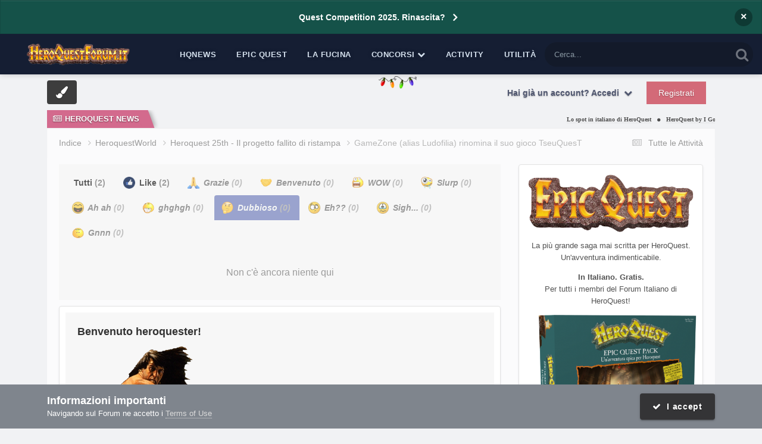

--- FILE ---
content_type: text/html;charset=UTF-8
request_url: https://heroquestforum.it/index.php?/topic/18074-gamezone-alias-ludofilia-rinomina-il-suo-gioco-tseuquest/&do=showReactionsComment&comment=175611&changed=1&reaction=6
body_size: 18071
content:
<!DOCTYPE html>
<html lang="it-IT" dir="ltr">
	<head>
		<meta charset="utf-8">
        
		<title>Guarda chi ha reagito (175611) - GameZone (alias Ludofilia) rinomina il suo gioco TseuQuesT - Heroquest 25th - Il progetto fallito di ristampa - Forum Italiano di HeroQuest</title>
		
			<!-- Google tag (gtag.js) -->
<script async src="https://www.googletagmanager.com/gtag/js?id=G-1QZ34BY0WM"></script>
<script>
  window.dataLayer = window.dataLayer || [];
  function gtag(){dataLayer.push(arguments);}
  gtag('js', new Date());

  gtag('config', 'G-1QZ34BY0WM');
</script>
		
		
		
		

	<meta name="viewport" content="width=device-width, initial-scale=1">


	
	
		<meta property="og:image" content="https://heroquestforum.it/uploads/monthly_2017_10/meta_image.png.7620b3c2a801ca82c14f12b34e849160.png">
	


	<meta name="twitter:card" content="summary_large_image" />




	
		
			
				<meta name="robots" content="noindex, follow">
			
		
	

	
		
			
				<meta property="og:site_name" content="Forum Italiano di HeroQuest">
			
		
	

	
		
			
				<meta property="og:locale" content="it_IT">
			
		
	


	
		<link rel="last" href="https://heroquestforum.it/index.php?/topic/18074-gamezone-alias-ludofilia-rinomina-il-suo-gioco-tseuquest/&amp;do=showReactionsComment&amp;comment=175611" />
	





<link rel="manifest" href="https://heroquestforum.it/index.php?/manifest.webmanifest/">
<meta name="msapplication-config" content="https://heroquestforum.it/index.php?/browserconfig.xml/">
<meta name="msapplication-starturl" content="/">
<meta name="application-name" content="Forum Italiano di HeroQuest">
<meta name="apple-mobile-web-app-title" content="Forum Italiano di HeroQuest">

	<meta name="theme-color" content="#fcfcfc">










<link rel="preload" href="//heroquestforum.it/applications/core/interface/font/fontawesome-webfont.woff2?v=4.7.0" as="font" crossorigin="anonymous">
		




	<link rel='stylesheet' href='https://heroquestforum.it/uploads/css_built_5/341e4a57816af3ba440d891ca87450ff_framework.css?v=56c1227a091764279688' media='all'>

	<link rel='stylesheet' href='https://heroquestforum.it/uploads/css_built_5/05e81b71abe4f22d6eb8d1a929494829_responsive.css?v=56c1227a091764279688' media='all'>

	<link rel='stylesheet' href='https://heroquestforum.it/uploads/css_built_5/20446cf2d164adcc029377cb04d43d17_flags.css?v=56c1227a091764279688' media='all'>

	<link rel='stylesheet' href='https://heroquestforum.it/uploads/css_built_5/90eb5adf50a8c640f633d47fd7eb1778_core.css?v=56c1227a091764279688' media='all'>

	<link rel='stylesheet' href='https://heroquestforum.it/uploads/css_built_5/5a0da001ccc2200dc5625c3f3934497d_core_responsive.css?v=56c1227a091764279688' media='all'>

	<link rel='stylesheet' href='https://heroquestforum.it/uploads/css_built_5/62e269ced0fdab7e30e026f1d30ae516_forums.css?v=56c1227a091764279688' media='all'>

	<link rel='stylesheet' href='https://heroquestforum.it/uploads/css_built_5/76e62c573090645fb99a15a363d8620e_forums_responsive.css?v=56c1227a091764279688' media='all'>

	<link rel='stylesheet' href='https://heroquestforum.it/uploads/css_built_5/4d0236b7628bffca87db384f1a17ac05_enhanceduserinfopanel.css?v=56c1227a091764279688' media='all'>

	<link rel='stylesheet' href='https://heroquestforum.it/uploads/css_built_5/ecf8cbf597c675f333fa61d7fe877660_widgets.css?v=56c1227a091764279688' media='all'>





<link rel='stylesheet' href='https://heroquestforum.it/uploads/css_built_5/258adbb6e4f3e83cd3b355f84e3fa002_custom.css?v=56c1227a091764279688' media='all'>




      	


<style type="text/css">

	
		
			.cForumList [data-categoryid="3"] h2{
				background-color: rgb( var(--theme-cat_ti_bg_r1) );
				
			}
			.cForumList [data-categoryid="3"] a.ipsType_sectionTitle,
			.cForumList [data-categoryid="3"] .ipsType_sectionTitle a{
				color: rgb( var(--theme-cat_ti_font_r1), 0.70 );
			}
			
				
					.cForumList [data-categoryid="3"] > ol:before {
    					content: "";
    					position: absolute;
    					top: 0;
    					width: 100%;
    					height: 100%;
    					z-index: 1;
					}
					.cForumList [data-categoryid="3"] > ol:before {
						background-color: rgb( var(--theme-cat_private_bg_r1), 0.70 );
					}
					.cForumList [data-categoryid="3"] > ol:after {
  						content: "Effettua il login per visualizzare questa sezione";
						font-size: 25px;
						color: rgb( var(--theme-cat_private_ti_font_r1), 0.70 );
						position: absolute;
						top: 50%;
						left: 50%;
						width: 100%;
						text-align: center;
						-ms-transform: translate(-50%, -50%);
						-webkit-transform: translate(-50%, -50%);
						transform: translate(-50%, -50%);
						z-index: 1;
					}
				
			
		
			.cForumList [data-categoryid="5"] h2{
				background-color: rgb( var(--theme-cat_ti_bg_r1) );
				
			}
			.cForumList [data-categoryid="5"] a.ipsType_sectionTitle,
			.cForumList [data-categoryid="5"] .ipsType_sectionTitle a{
				color: rgb( var(--theme-cat_ti_font_r1), 0.70 );
			}
			
				
					.cForumList [data-categoryid="5"] > ol:before {
    					content: "";
    					position: absolute;
    					top: 0;
    					width: 100%;
    					height: 100%;
    					z-index: 1;
					}
					.cForumList [data-categoryid="5"] > ol:before {
						background-color: rgb( var(--theme-cat_private_bg_r1), 0.70 );
					}
					.cForumList [data-categoryid="5"] > ol:after {
  						content: "Effettua il login per visualizzare questa sezione";
						font-size: 25px;
						color: rgb( var(--theme-cat_private_ti_font_r1), 0.70 );
						position: absolute;
						top: 50%;
						left: 50%;
						width: 100%;
						text-align: center;
						-ms-transform: translate(-50%, -50%);
						-webkit-transform: translate(-50%, -50%);
						transform: translate(-50%, -50%);
						z-index: 1;
					}
				
			
		
			.cForumList [data-categoryid="16"] h2{
				background-color: rgb( var(--theme-cat_ti_bg_r1) );
				
			}
			.cForumList [data-categoryid="16"] a.ipsType_sectionTitle,
			.cForumList [data-categoryid="16"] .ipsType_sectionTitle a{
				color: rgb( var(--theme-cat_ti_font_r1), 0.70 );
			}
			
				
					.cForumList [data-categoryid="16"] > ol:before {
    					content: "";
    					position: absolute;
    					top: 0;
    					width: 100%;
    					height: 100%;
    					z-index: 1;
					}
					.cForumList [data-categoryid="16"] > ol:before {
						background-color: rgb( var(--theme-cat_private_bg_r1), 0.70 );
					}
					.cForumList [data-categoryid="16"] > ol:after {
  						content: "Effettua il login per visualizzare questa sezione";
						font-size: 25px;
						color: rgb( var(--theme-cat_private_ti_font_r1), 0.70 );
						position: absolute;
						top: 50%;
						left: 50%;
						width: 100%;
						text-align: center;
						-ms-transform: translate(-50%, -50%);
						-webkit-transform: translate(-50%, -50%);
						transform: translate(-50%, -50%);
						z-index: 1;
					}
				
			
		
			.cForumList [data-categoryid="17"] h2{
				background-color: rgb( var(--theme-cat_ti_bg_r1) );
				
			}
			.cForumList [data-categoryid="17"] a.ipsType_sectionTitle,
			.cForumList [data-categoryid="17"] .ipsType_sectionTitle a{
				color: rgb( var(--theme-cat_ti_font_r1), 0.70 );
			}
			
				
					.cForumList [data-categoryid="17"] > ol:before {
    					content: "";
    					position: absolute;
    					top: 0;
    					width: 100%;
    					height: 100%;
    					z-index: 1;
					}
					.cForumList [data-categoryid="17"] > ol:before {
						background-color: rgb( var(--theme-cat_private_bg_r1), 0.70 );
					}
					.cForumList [data-categoryid="17"] > ol:after {
  						content: "Effettua il login per visualizzare questa sezione";
						font-size: 25px;
						color: rgb( var(--theme-cat_private_ti_font_r1), 0.70 );
						position: absolute;
						top: 50%;
						left: 50%;
						width: 100%;
						text-align: center;
						-ms-transform: translate(-50%, -50%);
						-webkit-transform: translate(-50%, -50%);
						transform: translate(-50%, -50%);
						z-index: 1;
					}
				
			
		
			.cForumList [data-categoryid="137"] h2{
				background-color: rgb( var(--theme-cat_ti_bg_r1) );
				
			}
			.cForumList [data-categoryid="137"] a.ipsType_sectionTitle,
			.cForumList [data-categoryid="137"] .ipsType_sectionTitle a{
				color: rgb( var(--theme-cat_ti_font_r1), 0.70 );
			}
			
				
					.cForumList [data-categoryid="137"] > ol:before {
    					content: "";
    					position: absolute;
    					top: 0;
    					width: 100%;
    					height: 100%;
    					z-index: 1;
					}
					.cForumList [data-categoryid="137"] > ol:before {
						background-color: rgb( var(--theme-cat_private_bg_r1), 0.70 );
					}
					.cForumList [data-categoryid="137"] > ol:after {
  						content: "Effettua il login per visualizzare questa sezione";
						font-size: 25px;
						color: rgb( var(--theme-cat_private_ti_font_r1), 0.70 );
						position: absolute;
						top: 50%;
						left: 50%;
						width: 100%;
						text-align: center;
						-ms-transform: translate(-50%, -50%);
						-webkit-transform: translate(-50%, -50%);
						transform: translate(-50%, -50%);
						z-index: 1;
					}
				
			
		
			.cForumList [data-categoryid="152"] h2{
				background-color: rgb( var(--theme-cat_ti_bg_r1) );
				
			}
			.cForumList [data-categoryid="152"] a.ipsType_sectionTitle,
			.cForumList [data-categoryid="152"] .ipsType_sectionTitle a{
				color: rgb( var(--theme-cat_ti_font_r1), 0.70 );
			}
			
				
					.cForumList [data-categoryid="152"] > ol:before {
    					content: "";
    					position: absolute;
    					top: 0;
    					width: 100%;
    					height: 100%;
    					z-index: 1;
					}
					.cForumList [data-categoryid="152"] > ol:before {
						background-color: rgb( var(--theme-cat_private_bg_r1), 0.70 );
					}
					.cForumList [data-categoryid="152"] > ol:after {
  						content: "Effettua il login per visualizzare questa sezione";
						font-size: 25px;
						color: rgb( var(--theme-cat_private_ti_font_r1), 0.70 );
						position: absolute;
						top: 50%;
						left: 50%;
						width: 100%;
						text-align: center;
						-ms-transform: translate(-50%, -50%);
						-webkit-transform: translate(-50%, -50%);
						transform: translate(-50%, -50%);
						z-index: 1;
					}
				
			
		
	



</style>

	
		
		

	
	<link rel='shortcut icon' href='https://heroquestforum.it/uploads/monthly_2017_10/favicon.ico.1d5ec35ddd35894c7d54e07dd70fa9cd.ico' type="image/x-icon">

	</head>
	<body class='ipsApp ipsApp_front ipsJS_none ipsClearfix  ' data-controller='core.front.core.app' data-message="" data-pageApp='forums' data-pageLocation='front' data-pageModule='forums' data-pageController='topic' data-pageID='18074' >
		
<!-- Google tag (gtag.js) -->
<script async src="https://www.googletagmanager.com/gtag/js?id=G-1QZ34BY0WM"></script>
<script>
  window.dataLayer = window.dataLayer || [];
  function gtag(){dataLayer.push(arguments);}
  gtag('js', new Date());

  gtag('config', 'G-1QZ34BY0WM');
</script>
        

        

      	<a href='#ipsLayout_mainArea' class='ipsHide' title='Vai al contenuto principale di questa pagina' accesskey='m'>Vai al contenuto</a>
      	<div id='ipsLayout_header' class='ipsClearfix'>
          	



<div class='cAnnouncements' data-controller="core.front.core.announcementBanner" >
	
	<div class='cAnnouncementPageTop ipsJS_hide ipsAnnouncement ipsMessage_information' data-announcementId="8">
        
        <a href='https://heroquestforum.it/index.php?/topic/19464-quest-competition-rinascita/' target="_blank" rel='noopener'>Quest Competition 2025. Rinascita?</a>
        

		<a href='#' data-role="dismissAnnouncement">×</a>
	</div>
	
</div>



          	<div class='ta_headerContainer'>
          		<header class="ta_Header">
            		<div class='ipsLayout_container'>
						<div class='ta_Logo'>
							


<a href='https://heroquestforum.it/' id='elLogo' accesskey='1'><img src="https://heroquestforum.it/uploads/monthly_2020_10/HeroQuestForum_LOGO_2018.png.fd878cd97922fca13bee6e062e111453.png" alt='Forum Italiano di HeroQuest'></a>

						</div>
                    	
                     		<div class="ta_userPalette ipsResponsive_hideDesktop"><span class='cUserNav_icon'><i class="fa fa-paint-brush"></i></span></div>
                    	
              			
<ul class='ipsMobileHamburger ipsList_reset ipsResponsive_hideDesktop'>
	<li data-ipsDrawer data-ipsDrawer-drawerElem='#elMobileDrawer'>
		<a href='#' >
			
			
				
			
			
			
			<i class='fa fa-navicon'></i>
		</a>
	</li>
</ul>
            		</div>
				</header>
        		

	<nav class='ta_navBar  ipsResponsive_showDesktop'>
		<div class='ipsNavBar_primary ta_navWrapper ipsClearfix'>
          	

	<div id="elSearchWrapper">
		<div id='elSearch' data-controller="core.front.core.quickSearch">
			<form accept-charset='utf-8' action='//heroquestforum.it/index.php?/search/&amp;do=quicksearch' method='post'>
                <input type='search' id='elSearchField' placeholder='Cerca...' name='q' autocomplete='off' aria-label='Cerca'>
                <details class='cSearchFilter'>
                    <summary class='cSearchFilter__text'></summary>
                    <ul class='cSearchFilter__menu'>
                        
                        <li><label><input type="radio" name="type" value="all"  checked><span class='cSearchFilter__menuText'>Ovunque</span></label></li>
                        
                        
                            <li><label><input type="radio" name="type" value="forums_topic"><span class='cSearchFilter__menuText'>Discussioni</span></label></li>
                        
                            <li><label><input type="radio" name="type" value="downloads_file"><span class='cSearchFilter__menuText'>File</span></label></li>
                        
                            <li><label><input type="radio" name="type" value="cms_pages_pageitem"><span class='cSearchFilter__menuText'>Pages</span></label></li>
                        
                            <li><label><input type="radio" name="type" value="cms_records1"><span class='cSearchFilter__menuText'>Novità</span></label></li>
                        
                            <li><label><input type="radio" name="type" value="core_members"><span class='cSearchFilter__menuText'>Utenti</span></label></li>
                        
                    </ul>
                </details>
				<button class='cSearchSubmit' type="submit" aria-label='Cerca'><i class="fa fa-search"></i></button>
			</form>
		</div>
	</div>

          	<ul data-role="primaryNavBar" class='menu flex'>
				


	
		
		
		<li  id='elNavSecondary_73' data-role="navBarItem" data-navApp="cms" data-navExt="Pages">
			
			
				<a href="https://heroquestforum.it/index.php?/heroquestnews.htm/"  data-navItem-id="73" >
					HQNews<span class='ipsNavBar_active__identifier'></span>
				</a>
			
			
		</li>
	
	

	
		
		
		<li  id='elNavSecondary_76' data-role="navBarItem" data-navApp="cms" data-navExt="Pages">
			
			
				<a href="https://heroquestforum.it/index.php?/epicquest.html/"  data-navItem-id="76" >
					Epic Quest<span class='ipsNavBar_active__identifier'></span>
				</a>
			
			
		</li>
	
	

	
		
		
		<li  id='elNavSecondary_65' data-role="navBarItem" data-navApp="core" data-navExt="CustomItem">
			
			
				<a href="https://heroquestforum.it/index.php?/files/"  data-navItem-id="65" >
					La Fucina<span class='ipsNavBar_active__identifier'></span>
				</a>
			
			
		</li>
	
	

	
		
		
		<li  id='elNavSecondary_68' data-role="navBarItem" data-navApp="core" data-navExt="Menu">
			
			
				<a href="#" id="elNavigation_68" data-ipsMenu data-ipsMenu-appendTo='#elNavSecondary_68' data-ipsMenu-activeClass='ipsNavActive_menu' data-navItem-id="68" >
					Concorsi <i class="fa fa-caret-down"></i><span class='ipsNavBar_active__identifier'></span>
				</a>
				<ul id="elNavigation_68_menu" class="ipsMenu ipsMenu_auto ipsHide">
					

	
		
			<li class='ipsMenu_item' >
				<a href='https://heroquestforum.it/index.php?/topic/8626-quest-competition-2019-il-regolamento/' >
					Quest Competition
				</a>
			</li>
		
	

	
		
			<li class='ipsMenu_item' >
				<a href='http://www.heroquestgame.com/concorsi/paint-competition/pc2017.html' target='_blank' rel="noopener">
					Paint Competition
				</a>
			</li>
		
	

	
		
			<li class='ipsMenu_item' >
				<a href='https://heroquestforum.it/index.php?/topic/8559-scatta-e-vinci-2a-edizione/' >
					Scatta e vinci
				</a>
			</li>
		
	

				</ul>
			
			
		</li>
	
	

	
		
		
		<li  id='elNavSecondary_2' data-role="navBarItem" data-navApp="core" data-navExt="CustomItem">
			
			
				<a href="https://heroquestforum.it/index.php?/discover/"  data-navItem-id="2" >
					Activity<span class='ipsNavBar_active__identifier'></span>
				</a>
			
			
				<ul class='ipsNavBar_secondary ipsHide' data-role='secondaryNavBar'>
					


	
		
		
		<li  id='elNavSecondary_4' data-role="navBarItem" data-navApp="core" data-navExt="AllActivity">
			
			
				<a href="https://heroquestforum.it/index.php?/discover/"  data-navItem-id="4" >
					Tutte le Attività<span class='ipsNavBar_active__identifier'></span>
				</a>
			
			
		</li>
	
	

	
	

	
	

	
	

	
		
		
		<li  id='elNavSecondary_8' data-role="navBarItem" data-navApp="core" data-navExt="Search">
			
			
				<a href="https://heroquestforum.it/index.php?/search/"  data-navItem-id="8" >
					Cerca<span class='ipsNavBar_active__identifier'></span>
				</a>
			
			
		</li>
	
	

	
		
		
		<li  id='elNavSecondary_9' data-role="navBarItem" data-navApp="core" data-navExt="Promoted">
			
			
				<a href="https://heroquestforum.it/index.php?/ourpicks/"  data-navItem-id="9" >
					Le nostre scelte<span class='ipsNavBar_active__identifier'></span>
				</a>
			
			
		</li>
	
	

					<li class='ipsHide' id='elNavigationMore_2' data-role='navMore'>
						<a href='#' data-ipsMenu data-ipsMenu-appendTo='#elNavigationMore_2' id='elNavigationMore_2_dropdown'>Altro <i class='fa fa-caret-down'></i></a>
						<ul class='ipsHide ipsMenu ipsMenu_auto' id='elNavigationMore_2_dropdown_menu' data-role='moreDropdown'></ul>
					</li>
				</ul>
			
		</li>
	
	

	
		
		
		<li  id='elNavSecondary_80' data-role="navBarItem" data-navApp="core" data-navExt="Menu">
			
			
				<a href="#"  data-navItem-id="80" >
					Utilità<span class='ipsNavBar_active__identifier'></span>
				</a>
			
			
				<ul class='ipsNavBar_secondary ipsHide' data-role='secondaryNavBar'>
					


	
		
		
		<li  id='elNavSecondary_79' data-role="navBarItem" data-navApp="cms" data-navExt="Pages">
			
			
				<a href="https://heroquestforum.it/index.php?/manifesto.html/"  data-navItem-id="79" >
					Manifesto<span class='ipsNavBar_active__identifier'></span>
				</a>
			
			
		</li>
	
	

	
	

	
		
		
		<li  id='elNavSecondary_64' data-role="navBarItem" data-navApp="core" data-navExt="Leaderboard">
			
			
				<a href="https://heroquestforum.it/index.php?/leaderboard/"  data-navItem-id="64" >
					Classifica<span class='ipsNavBar_active__identifier'></span>
				</a>
			
			
		</li>
	
	

					<li class='ipsHide' id='elNavigationMore_80' data-role='navMore'>
						<a href='#' data-ipsMenu data-ipsMenu-appendTo='#elNavigationMore_80' id='elNavigationMore_80_dropdown'>Altro <i class='fa fa-caret-down'></i></a>
						<ul class='ipsHide ipsMenu ipsMenu_auto' id='elNavigationMore_80_dropdown_menu' data-role='moreDropdown'></ul>
					</li>
				</ul>
			
		</li>
	
	

			</ul>
		</div>
	</nav>


      			
<ul id='elMobileNav' class='ipsResponsive_hideDesktop' data-controller='core.front.core.mobileNav'>
	
		
			
			
				
				
			
				
					<li id='elMobileBreadcrumb'>
						<a href='https://heroquestforum.it/index.php?/forum/110-heroquest-25th-il-progetto-fallito-di-ristampa/'>
							<span>Heroquest 25th - Il progetto fallito di ristampa</span>
						</a>
					</li>
				
				
			
				
				
			
		
	
	
	
	<li >
		<a data-action="defaultStream" href='https://heroquestforum.it/index.php?/discover/'><i class="fa fa-newspaper-o" aria-hidden="true"></i></a>
	</li>

	

	
		<li class='ipsJS_show'>
			<a href='https://heroquestforum.it/index.php?/search/'><i class='fa fa-search'></i></a>
		</li>
	
</ul>
      		</div>
        </div>  
		<div class="ta_SNcontainer">    
			

	

            
  		    
            	<div class="ta_userNav ipsClearfix">
                     
                     	<div class="ta_userPalette"><span class='cUserNav_icon'><i class="fa fa-paint-brush"></i></span></div>
                    
					

	<ul id='elUserNav' class='ipsList_inline cSignedOut ipsResponsive_showDesktop'>
		
        
		
        
        
            
            <li id='elSignInLink'>
                <a href='https://heroquestforum.it/index.php?/login/' data-ipsMenu-closeOnClick="false" data-ipsMenu id='elUserSignIn'>
                    Hai già un account? Accedi &nbsp;<i class='fa fa-caret-down'></i>
                </a>
                
<div id='elUserSignIn_menu' class='ipsMenu ipsMenu_auto ipsHide'>
	<form accept-charset='utf-8' method='post' action='https://heroquestforum.it/index.php?/login/'>
		<input type="hidden" name="csrfKey" value="a3d29c0c7c77ae7f1bf3904729725169">
		<input type="hidden" name="ref" value="aHR0cHM6Ly9oZXJvcXVlc3Rmb3J1bS5pdC9pbmRleC5waHA/L3RvcGljLzE4MDc0LWdhbWV6b25lLWFsaWFzLWx1ZG9maWxpYS1yaW5vbWluYS1pbC1zdW8tZ2lvY28tdHNldXF1ZXN0LyZkbz1zaG93UmVhY3Rpb25zQ29tbWVudCZjb21tZW50PTE3NTYxMSZjaGFuZ2VkPTEmcmVhY3Rpb249Ng==">
		<div data-role="loginForm">
			
			
			
				
<div class="ipsPad ipsForm ipsForm_vertical">
	<h4 class="ipsType_sectionHead">Accedi</h4>
	<br><br>
	<ul class='ipsList_reset'>
		<li class="ipsFieldRow ipsFieldRow_noLabel ipsFieldRow_fullWidth">
			
			
				<input type="text" placeholder="Nome visualizzato" name="auth" autocomplete="username">
			
		</li>
		<li class="ipsFieldRow ipsFieldRow_noLabel ipsFieldRow_fullWidth">
			<input type="password" placeholder="Password" name="password" autocomplete="current-password">
		</li>
		<li class="ipsFieldRow ipsFieldRow_checkbox ipsClearfix">
			<span class="ipsCustomInput">
				<input type="checkbox" name="remember_me" id="remember_me_checkbox" value="1" checked aria-checked="true">
				<span></span>
			</span>
			<div class="ipsFieldRow_content">
				<label class="ipsFieldRow_label" for="remember_me_checkbox">Ricordami</label>
				<span class="ipsFieldRow_desc">Non consigliato su computer condivisi</span>
			</div>
		</li>
		<li class="ipsFieldRow ipsFieldRow_fullWidth">
			<button type="submit" name="_processLogin" value="usernamepassword" class="ipsButton ipsButton_primary ipsButton_small" id="elSignIn_submit">Accedi</button>
			
				<p class="ipsType_right ipsType_small">
					
						<a href='https://heroquestforum.it/index.php?/lostpassword/' data-ipsDialog data-ipsDialog-title='Hai dimenticato la password?'>
					
					Hai dimenticato la password?</a>
				</p>
			
		</li>
	</ul>
</div>
			
		</div>
	</form>
</div>
            </li>
            
        
		
			<li>
				
					<a href='https://heroquestforum.it/index.php?/register/'  id='elRegisterButton' class='ipsButton ipsButton_normal ipsButton_primary'>Registrati</a>
				
			</li>
		
	</ul>

          		</div>
                    
      	</div> 
		<main id='ipsLayout_body' class='ipsLayout_container'> 
			

<div class="ta_newsTicker">
	<div class="ta_tickerWrap ipsResponsive_hidePhone">
      <div class="ta_tickerTitle"><span><i class="fa fa-newspaper-o"></i>HeroQuest News</span></div>
		<div class="ta_Ticker">
          <div class="ta_tickerFlexbox">
  			
              	
			

	
        <li>
            <a href="https://heroquestforum.it/index.php?/heroquestnews.htm/lo-spot-in-italiano-di-heroquest-r188/&amp;do=getLastComment" title='Visualizza questo  content_db_lang_sl_ 1 Lo spot in italiano di HeroQuest'>
				
				Lo spot in italiano di HeroQuest
			</a>
        </li>
	
        <li>
            <a href="https://heroquestforum.it/index.php?/heroquestnews.htm/heroquest-by-i-goblin-viaggiatori-pubblicato-nella-versione-31-r190/&amp;do=getLastComment" title='Visualizza questo  content_db_lang_sl_ 1 HeroQuest by I Goblin Viaggiatori pubblicato nella Versione 3.1'>
				
				HeroQuest by I Goblin Viaggiatori pubblicato nella Versione 3.1
			</a>
        </li>
	
        <li>
            <a href="https://heroquestforum.it/index.php?/heroquestnews.htm/epic-quest-origins-il-primo-episodio-online-in-inglese-r187/&amp;do=getLastComment" title='Visualizza questo  content_db_lang_sl_ 1 Epic Quest Episode 1 &quot;Origins&quot;. Now in english language!'>
				
				Epic Quest Episode 1 &quot;Origins&quot;. Now in english language!
			</a>
        </li>
	
        <li>
            <a href="https://heroquestforum.it/index.php?/heroquestnews.htm/addio-grampasso-r189/&amp;do=getLastComment" title='Visualizza questo  content_db_lang_sl_ 1 Addio Grampasso'>
				
				Addio Grampasso
			</a>
        </li>
	
        <li>
            <a href="https://heroquestforum.it/index.php?/heroquestnews.htm/quest-competition-2019-online-il-bando-r186/&amp;do=getLastComment" title='Visualizza questo  content_db_lang_sl_ 1 Quest Competition 2019: online il bando'>
				
				Quest Competition 2019: online il bando
			</a>
        </li>
	

           </div> 
		</div>  
	</div>
</div>

			<div id='ipsLayout_contentArea'>
				<div id='ipsLayout_contentWrapper'>
					
<nav class='ipsBreadcrumb ipsBreadcrumb_top ipsFaded_withHover'>
	

	<ul class='ipsList_inline ipsPos_right'>
		
		<li >
			<a data-action="defaultStream" class='ipsType_light '  href='https://heroquestforum.it/index.php?/discover/'><i class="fa fa-newspaper-o" aria-hidden="true"></i> <span>Tutte le Attività</span></a>
		</li>
		
	</ul>

	<ul data-role="breadcrumbList">
		<li>
			<a title="Indice" href='https://heroquestforum.it/'>
				<span>Indice <i class='fa fa-angle-right'></i></span>
			</a>
		</li>
		
		
			<li>
				
					<a href='https://heroquestforum.it/index.php?/forum/3-heroquestworld/'>
						<span>HeroquestWorld <i class='fa fa-angle-right' aria-hidden="true"></i></span>
					</a>
				
			</li>
		
			<li>
				
					<a href='https://heroquestforum.it/index.php?/forum/110-heroquest-25th-il-progetto-fallito-di-ristampa/'>
						<span>Heroquest 25th - Il progetto fallito di ristampa <i class='fa fa-angle-right' aria-hidden="true"></i></span>
					</a>
				
			</li>
		
			<li>
				
					<a href='https://heroquestforum.it/index.php?/topic/18074-gamezone-alias-ludofilia-rinomina-il-suo-gioco-tseuquest/'>
						<span>GameZone (alias Ludofilia) rinomina il suo gioco TseuQuesT </span>
					</a>
				
			</li>
		
	</ul>
</nav>
					
					
					<div id='ipsLayout_mainArea'>
						<a id='elContent'></a>
                      	
						
						
						

	




						
<div class='ipsTabs ipsClearfix cReactionTabs' id='elTabs_19748dae5236184b355a08eb11d23e53' data-ipsTabBar data-ipsTabBar-contentArea='#ipsTabs_content_19748dae5236184b355a08eb11d23e53' >
	<a href='#elTabs_19748dae5236184b355a08eb11d23e53' data-action='expandTabs'><i class='fa fa-caret-down'></i></a>
	<ul role='tablist'>
		
			<li>
				<a href='https://heroquestforum.it/index.php?/topic/18074-gamezone-alias-ludofilia-rinomina-il-suo-gioco-tseuquest/&amp;do=showReactionsComment&amp;comment=175611&amp;changed=1&amp;reaction=all' id='19748dae5236184b355a08eb11d23e53_tab_all' class="ipsTabs_item  " title='Tutti' role="tab" aria-selected="false">
					
					Tutti
					
						<span class='ipsType_light'>(2)</span>
					
				</a>
			</li>
		
			<li>
				<a href='https://heroquestforum.it/index.php?/topic/18074-gamezone-alias-ludofilia-rinomina-il-suo-gioco-tseuquest/&amp;do=showReactionsComment&amp;comment=175611&amp;changed=1&amp;reaction=1' id='19748dae5236184b355a08eb11d23e53_tab_1' class="ipsTabs_item  " title='Like' role="tab" aria-selected="false">
					
						<img src='https://heroquestforum.it/uploads/reactions/OK.png' width='20' height='20' alt="Like" data-ipsTooltip title="Like" loading="lazy">
					
					Like
					
						<span class='ipsType_light'>(2)</span>
					
				</a>
			</li>
		
			<li>
				<a href='https://heroquestforum.it/index.php?/topic/18074-gamezone-alias-ludofilia-rinomina-il-suo-gioco-tseuquest/&amp;do=showReactionsComment&amp;comment=175611&amp;changed=1&amp;reaction=2' id='19748dae5236184b355a08eb11d23e53_tab_2' class="ipsTabs_item ipsTabs_itemDisabled " title='Grazie' role="tab" aria-selected="false">
					
						<img src='https://heroquestforum.it/uploads/reactions/ThankYou.png' width='20' height='20' alt="Grazie" data-ipsTooltip title="Grazie" loading="lazy">
					
					Grazie
					
						<span class='ipsType_light'>(0)</span>
					
				</a>
			</li>
		
			<li>
				<a href='https://heroquestforum.it/index.php?/topic/18074-gamezone-alias-ludofilia-rinomina-il-suo-gioco-tseuquest/&amp;do=showReactionsComment&amp;comment=175611&amp;changed=1&amp;reaction=11' id='19748dae5236184b355a08eb11d23e53_tab_11' class="ipsTabs_item ipsTabs_itemDisabled " title='Benvenuto' role="tab" aria-selected="false">
					
						<img src='https://heroquestforum.it/uploads/reactions/welcome_h.png' width='20' height='20' alt="Benvenuto" data-ipsTooltip title="Benvenuto" loading="lazy">
					
					Benvenuto
					
						<span class='ipsType_light'>(0)</span>
					
				</a>
			</li>
		
			<li>
				<a href='https://heroquestforum.it/index.php?/topic/18074-gamezone-alias-ludofilia-rinomina-il-suo-gioco-tseuquest/&amp;do=showReactionsComment&amp;comment=175611&amp;changed=1&amp;reaction=9' id='19748dae5236184b355a08eb11d23e53_tab_9' class="ipsTabs_item ipsTabs_itemDisabled " title='WOW' role="tab" aria-selected="false">
					
						<img src='https://heroquestforum.it/uploads/reactions/waaaht.png' width='20' height='20' alt="WOW" data-ipsTooltip title="WOW" loading="lazy">
					
					WOW
					
						<span class='ipsType_light'>(0)</span>
					
				</a>
			</li>
		
			<li>
				<a href='https://heroquestforum.it/index.php?/topic/18074-gamezone-alias-ludofilia-rinomina-il-suo-gioco-tseuquest/&amp;do=showReactionsComment&amp;comment=175611&amp;changed=1&amp;reaction=10' id='19748dae5236184b355a08eb11d23e53_tab_10' class="ipsTabs_item ipsTabs_itemDisabled " title='Slurp' role="tab" aria-selected="false">
					
						<img src='https://heroquestforum.it/uploads/reactions/dribble.png' width='20' height='20' alt="Slurp" data-ipsTooltip title="Slurp" loading="lazy">
					
					Slurp
					
						<span class='ipsType_light'>(0)</span>
					
				</a>
			</li>
		
			<li>
				<a href='https://heroquestforum.it/index.php?/topic/18074-gamezone-alias-ludofilia-rinomina-il-suo-gioco-tseuquest/&amp;do=showReactionsComment&amp;comment=175611&amp;changed=1&amp;reaction=3' id='19748dae5236184b355a08eb11d23e53_tab_3' class="ipsTabs_item ipsTabs_itemDisabled " title='Ah ah' role="tab" aria-selected="false">
					
						<img src='https://heroquestforum.it/uploads/reactions/react_haha.png' width='20' height='20' alt="Ah ah" data-ipsTooltip title="Ah ah" loading="lazy">
					
					Ah ah
					
						<span class='ipsType_light'>(0)</span>
					
				</a>
			</li>
		
			<li>
				<a href='https://heroquestforum.it/index.php?/topic/18074-gamezone-alias-ludofilia-rinomina-il-suo-gioco-tseuquest/&amp;do=showReactionsComment&amp;comment=175611&amp;changed=1&amp;reaction=8' id='19748dae5236184b355a08eb11d23e53_tab_8' class="ipsTabs_item ipsTabs_itemDisabled " title='ghghgh' role="tab" aria-selected="false">
					
						<img src='https://heroquestforum.it/uploads/reactions/big_smile.png' width='20' height='20' alt="ghghgh" data-ipsTooltip title="ghghgh" loading="lazy">
					
					ghghgh
					
						<span class='ipsType_light'>(0)</span>
					
				</a>
			</li>
		
			<li>
				<a href='https://heroquestforum.it/index.php?/topic/18074-gamezone-alias-ludofilia-rinomina-il-suo-gioco-tseuquest/&amp;do=showReactionsComment&amp;comment=175611&amp;changed=1&amp;reaction=6' id='19748dae5236184b355a08eb11d23e53_tab_6' class="ipsTabs_item ipsTabs_itemDisabled ipsTabs_activeItem" title='Dubbioso' role="tab" aria-selected="true">
					
						<img src='https://heroquestforum.it/uploads/reactions/Thinking_Face_Emoji.png' width='20' height='20' alt="Dubbioso" data-ipsTooltip title="Dubbioso" loading="lazy">
					
					Dubbioso
					
						<span class='ipsType_light'>(0)</span>
					
				</a>
			</li>
		
			<li>
				<a href='https://heroquestforum.it/index.php?/topic/18074-gamezone-alias-ludofilia-rinomina-il-suo-gioco-tseuquest/&amp;do=showReactionsComment&amp;comment=175611&amp;changed=1&amp;reaction=4' id='19748dae5236184b355a08eb11d23e53_tab_4' class="ipsTabs_item ipsTabs_itemDisabled " title='Eh??' role="tab" aria-selected="false">
					
						<img src='https://heroquestforum.it/uploads/reactions/react_confused.png' width='20' height='20' alt="Eh??" data-ipsTooltip title="Eh??" loading="lazy">
					
					Eh??
					
						<span class='ipsType_light'>(0)</span>
					
				</a>
			</li>
		
			<li>
				<a href='https://heroquestforum.it/index.php?/topic/18074-gamezone-alias-ludofilia-rinomina-il-suo-gioco-tseuquest/&amp;do=showReactionsComment&amp;comment=175611&amp;changed=1&amp;reaction=5' id='19748dae5236184b355a08eb11d23e53_tab_5' class="ipsTabs_item ipsTabs_itemDisabled " title='Sigh...' role="tab" aria-selected="false">
					
						<img src='https://heroquestforum.it/uploads/reactions/react_sad.png' width='20' height='20' alt="Sigh..." data-ipsTooltip title="Sigh..." loading="lazy">
					
					Sigh...
					
						<span class='ipsType_light'>(0)</span>
					
				</a>
			</li>
		
			<li>
				<a href='https://heroquestforum.it/index.php?/topic/18074-gamezone-alias-ludofilia-rinomina-il-suo-gioco-tseuquest/&amp;do=showReactionsComment&amp;comment=175611&amp;changed=1&amp;reaction=7' id='19748dae5236184b355a08eb11d23e53_tab_7' class="ipsTabs_item ipsTabs_itemDisabled " title='Gnnn' role="tab" aria-selected="false">
					
						<img src='https://heroquestforum.it/uploads/reactions/angry.png' width='20' height='20' alt="Gnnn" data-ipsTooltip title="Gnnn" loading="lazy">
					
					Gnnn
					
						<span class='ipsType_light'>(0)</span>
					
				</a>
			</li>
		
	</ul>
</div>

<section id='ipsTabs_content_19748dae5236184b355a08eb11d23e53' class='ipsTabs_panels '>
	
		
	
		
	
		
	
		
	
		
	
		
	
		
	
		
	
		
			<div id='ipsTabs_elTabs_19748dae5236184b355a08eb11d23e53_19748dae5236184b355a08eb11d23e53_tab_6_panel' class="ipsTabs_panel" aria-labelledby="19748dae5236184b355a08eb11d23e53_tab_6" aria-hidden="false">
				
<div data-baseurl='https://heroquestforum.it/index.php?/topic/18074-gamezone-alias-ludofilia-rinomina-il-suo-gioco-tseuquest/&amp;do=showReactionsComment&amp;comment=175611' data-resort='listResort' data-controller='core.global.core.table' >

	<div class="ipsButtonBar ipsPad_half ipsClearfix ipsClear ipsHide" data-role="tablePagination">
		


	</div>

	
		<div class='ipsType_center ipsPad'>
			<p class='ipsType_large ipsType_light'>Non c'è ancora niente qui</p>
			
		</div>
	
				
	<div class="ipsButtonBar ipsPad_half ipsClearfix ipsClear ipsHide" data-role="tablePagination">
		


	</div>
</div>
			</div>
		
	
		
	
		
	
		
	
</section>

						


	<div class='cWidgetContainer '  data-role='widgetReceiver' data-orientation='horizontal' data-widgetArea='footer'>
		<ul class='ipsList_reset'>
			
				
					
					<li class='ipsWidget ipsWidget_horizontal ipsBox  ' data-blockID='app_core_guestSignUp_j5i7lbgrf' data-blockConfig="true" data-blockTitle="Widget di Iscrizione Ospite" data-blockErrorMessage="Questo blocco è mostrato solo agli ospiti."  data-controller='core.front.widgets.block'>




	<div class='ipsWidget_inner ipsPos_center ipsPad_half'>
		<div class="ipsAreaBackground_light ipsPad">
		    <div class="ipsGrid ipsGrid_collapsePhone">
		        <div class='ipsGrid_span'>
		            <h2 class="ipsType_sectionHead ipsSpacer_bottom ipsSpacer_half">Benvenuto heroquester!</h2>
		            <div class="ipsType_richText ipsType_contained">
						
<p>
	<img alt="Barbaro.png" class="ipsImage ipsImage_thumbnailed" data-fileid="19602" data-ratio="57.92" data-unique="6pgrhig1e" width="259" src="https://heroquestforum.it/uploads/monthly_2019_09/Barbaro.png.372abd32bcdc859c9ee7e540c4ba4010.png"></p>

<p>
	Ciao heroquester e benvenuto sul Forum Italiano di HeroQuest. Per poter accedere a tutte le aree del Forum devi essere iscritto.
</p>

		            </div>
		            
		            
			            <ul class="ipsList_inline">
			                <li>
			                    <a href='https://heroquestforum.it/index.php?/login/' class="ipsButton ipsButton_primary ipsButton_verySmall ipsPos_right">Accedi</a>
			                </li>
			                <li>o</li>
			                <li>
			                    <a href='https://heroquestforum.it/index.php?/register/' class="ipsButton ipsButton_primary ipsButton_verySmall ipsPos_right">Registrati</a>
			                </li>
			            </ul>
			        
		        </div>
		        
		    </div>
		</div>
	</div>
</li>
				
			
		</ul>
	</div>

					</div>
					


	<div id='ipsLayout_sidebar' class='ipsLayout_sidebarright ' data-controller='core.front.widgets.sidebar'>
		
		
		
		


	<div class='cWidgetContainer '  data-role='widgetReceiver' data-orientation='vertical' data-widgetArea='sidebar'>
		<ul class='ipsList_reset'>
			
				
					
					<li class='ipsWidget ipsWidget_vertical ipsBox  ipsResponsive_block' data-blockID='app_cms_Wysiwyg_ezkfg4w5e' data-blockConfig="true" data-blockTitle="Editor WYSIWYG" data-blockErrorMessage="Questo blocco non può essere visualizzato. Questo potrebbe essere dovuto al fatto che ha bisogno di essere configurato, non è in grado di mostrare nulla su questa pagina o verrà visualizzato dopo aver ricaricato questa pagina."  data-controller='core.front.widgets.block'>
<div class='ipsWidget_inner ipsPad ipsType_richText' data-controller='core.front.core.lightboxedImages'>
	
<p style="text-align: center;">
	<a href="https://heroquestforum.it/index.php?/epicquest.html/" rel=""><img alt="Epic Quest Logo.png" class="ipsImage ipsImage_thumbnailed" data-fileid="18949" data-unique="619k44hso" src="https://heroquestforum.it/uploads/monthly_2018_11/1608915914_EpicQuestLogo.png.50ab9c97811d9a0268ef0a17a990ccad.png"></a>
</p>

<p style="background-color:#ffffff; color:#525252; font-size:13px; text-align:center">
	La più grande saga mai scritta per HeroQuest.<br>
	Un'avventura indimenticabile.
</p>

<p style="background-color:#ffffff; color:#525252; font-size:13px; text-align:center">
	<strong>In Italiano.<span wfd-id="778"> </span></strong><strong>Gratis.</strong><br>
	Per tutti i membri del Forum Italiano di HeroQuest!
</p>

<p style="background-color:#ffffff; color:#525252; font-size:13px; text-align:center">
	<a href="https://heroquestforum.it/index.php?/epicquest.html/" rel=""><img alt="EpicQuest_3DBox_Fronte.thumb.png.036f5da552fb4988b648ceca1a4f46c4.png" class="ipsImage ipsImage_thumbnailed" data-fileid="18950" data-unique="tw8kcv888" src="https://heroquestforum.it/uploads/monthly_2018_11/EpicQuest_3DBox_Fronte.thumb.png.036f5da552fb4988b648ceca1a4f46c4.png.f4242225f017578b3677c67f2842458f.png"></a>
</p>

</div>
</li>
				
					
					<li class='ipsWidget ipsWidget_vertical ipsBox  ' data-blockID='app_core_topContributors_n3gyckb5t' data-blockConfig="true" data-blockTitle="Collaboratori Popolari" data-blockErrorMessage="Questo blocco non può essere visualizzato. Questo potrebbe essere dovuto al fatto che ha bisogno di essere configurato, non è in grado di mostrare nulla su questa pagina o verrà visualizzato dopo aver ricaricato questa pagina."  data-controller='core.front.widgets.block'>
<h3 class='ipsType_reset ipsWidget_title'>Collaboratori Popolari</h3>
<div class='ipsTabs ipsTabs_small ipsTabs_stretch ipsClearfix' id='elTopContributors' data-ipsTabBar data-ipsTabBar-updateURL='false' data-ipsTabBar-contentArea='#elTopContributors_content'>
	<a href='#elTopContributors' data-action='expandTabs'><i class='fa fa-caret-down'></i></a>
	<ul role="tablist" class='ipsList_reset'>
		<li>
			<a href='#ipsTabs_elTopContributors_el_topContributorsWeek_panel' id='el_topContributorsWeek' class='ipsTabs_item ipsTabs_activeItem' role="tab" aria-selected='true'>Settimana</a>
		</li>
		<li>
			<a href='https://heroquestforum.it/index.php?app=core&amp;module=system&amp;controller=ajax&amp;do=topContributors&amp;time=month&amp;limit=5&amp;orientation=vertical' id='el_topContributorsMonth' class='ipsTabs_item' role="tab" aria-selected='false'>Mese</a>
		</li>		
		<li>
			<a href='https://heroquestforum.it/index.php?app=core&amp;module=system&amp;controller=ajax&amp;do=topContributors&amp;time=year&amp;limit=5&amp;orientation=vertical' id='el_topContributorsYear' class='ipsTabs_item' role="tab" aria-selected='false'>Anno</a>
		</li>
		<li>
			<a href='https://heroquestforum.it/index.php?app=core&amp;module=system&amp;controller=ajax&amp;do=topContributors&amp;time=all&amp;limit=5&amp;orientation=vertical' id='el_topContributorsAll' class='ipsTabs_item' role="tab" aria-selected='false'>Sempre</a>
		</li>
	</ul>
</div>

<section id='elTopContributors_content' class='ipsWidget_inner ipsPad_half'>
	<div id="ipsTabs_elTopContributors_el_topContributorsWeek_panel" class='ipsTabs_panel'>
		

	
		<ol class='ipsDataList ipsDataList_reducedSpacing cTopContributors'>
			
			
				
				<li class='ipsDataItem'>
					<div class='ipsDataItem_icon ipsPos_middle ipsType_center ipsType_large ipsType_light'><strong>1</strong></div>
					<div class='ipsDataItem_main ipsPhotoPanel ipsPhotoPanel_tiny'>
						


	<a href="https://heroquestforum.it/index.php?/profile/60-flash/" rel="nofollow" data-ipsHover data-ipsHover-width="370" data-ipsHover-target="https://heroquestforum.it/index.php?/profile/60-flash/&amp;do=hovercard" class="ipsUserPhoto ipsUserPhoto_tiny" title="Visualizza il profilo di Flash">
		<img src='https://heroquestforum.it/uploads/monthly_2017_11/flash-heroquest.thumb.gif.c4aff089df090f6c7e549978114ed1a7.gif' alt='Flash' loading="lazy">
	</a>

						<div>
							


<a href='https://heroquestforum.it/index.php?/profile/60-flash/' rel="nofollow" data-ipsHover data-ipsHover-width='370' data-ipsHover-target='https://heroquestforum.it/index.php?/profile/60-flash/&amp;do=hovercard&amp;referrer=https%253A%252F%252Fheroquestforum.it%252Findex.php%253F%252Ftopic%252F2812-muri-di-pietra%252F' title="Visualizza il profilo di Flash" class="ipsType_break"><span style='color:blue;font-weight:bold'>Flash</span></a>
							<br>
							
								<a href='https://heroquestforum.it/index.php?/profile/60-flash/reputation/' title="Reputazione Totale Utente" data-ipsTooltip class='ipsRepBadge ipsRepBadge_positive'><i class='fa fa-plus-circle'></i> 36</a>
							
						</div>
					</div>
				</li>
			
				
				<li class='ipsDataItem'>
					<div class='ipsDataItem_icon ipsPos_middle ipsType_center ipsType_large ipsType_light'><strong>2</strong></div>
					<div class='ipsDataItem_main ipsPhotoPanel ipsPhotoPanel_tiny'>
						


	<a href="https://heroquestforum.it/index.php?/profile/9837-legolas777/" rel="nofollow" data-ipsHover data-ipsHover-width="370" data-ipsHover-target="https://heroquestforum.it/index.php?/profile/9837-legolas777/&amp;do=hovercard" class="ipsUserPhoto ipsUserPhoto_tiny" title="Visualizza il profilo di legolas777">
		<img src='https://heroquestforum.it/uploads/monthly_2025_04/ok2.thumb.jpg.a6b647ae5b5e4814da2fd387c0cd2580.jpg' alt='legolas777' loading="lazy">
	</a>

						<div>
							


<a href='https://heroquestforum.it/index.php?/profile/9837-legolas777/' rel="nofollow" data-ipsHover data-ipsHover-width='370' data-ipsHover-target='https://heroquestforum.it/index.php?/profile/9837-legolas777/&amp;do=hovercard&amp;referrer=https%253A%252F%252Fheroquestforum.it%252Findex.php%253F%252Ftopic%252F2812-muri-di-pietra%252F' title="Visualizza il profilo di legolas777" class="ipsType_break"><span style='color:green;'>legolas777</span></a>
							<br>
							
								<a href='https://heroquestforum.it/index.php?/profile/9837-legolas777/reputation/' title="Reputazione Totale Utente" data-ipsTooltip class='ipsRepBadge ipsRepBadge_positive'><i class='fa fa-plus-circle'></i> 9</a>
							
						</div>
					</div>
				</li>
			
				
				<li class='ipsDataItem'>
					<div class='ipsDataItem_icon ipsPos_middle ipsType_center ipsType_large ipsType_light'><strong>3</strong></div>
					<div class='ipsDataItem_main ipsPhotoPanel ipsPhotoPanel_tiny'>
						


	<a href="https://heroquestforum.it/index.php?/profile/11676-rygar/" rel="nofollow" data-ipsHover data-ipsHover-width="370" data-ipsHover-target="https://heroquestforum.it/index.php?/profile/11676-rygar/&amp;do=hovercard" class="ipsUserPhoto ipsUserPhoto_tiny" title="Visualizza il profilo di Rygar">
		<img src='https://heroquestforum.it/uploads/monthly_2023_09/HQ-Barbarian.thumb.png.793d80057c0550421abdf9647343a49c.png' alt='Rygar' loading="lazy">
	</a>

						<div>
							


<a href='https://heroquestforum.it/index.php?/profile/11676-rygar/' rel="nofollow" data-ipsHover data-ipsHover-width='370' data-ipsHover-target='https://heroquestforum.it/index.php?/profile/11676-rygar/&amp;do=hovercard&amp;referrer=https%253A%252F%252Fheroquestforum.it%252Findex.php%253F%252Ftopic%252F2812-muri-di-pietra%252F' title="Visualizza il profilo di Rygar" class="ipsType_break"><span style='color:green;'>Rygar</span></a>
							<br>
							
								<a href='https://heroquestforum.it/index.php?/profile/11676-rygar/reputation/' title="Reputazione Totale Utente" data-ipsTooltip class='ipsRepBadge ipsRepBadge_positive'><i class='fa fa-plus-circle'></i> 6</a>
							
						</div>
					</div>
				</li>
			
				
				<li class='ipsDataItem'>
					<div class='ipsDataItem_icon ipsPos_middle ipsType_center ipsType_large ipsType_light'><strong>4</strong></div>
					<div class='ipsDataItem_main ipsPhotoPanel ipsPhotoPanel_tiny'>
						


	<a href="https://heroquestforum.it/index.php?/profile/4552-teleutes/" rel="nofollow" data-ipsHover data-ipsHover-width="370" data-ipsHover-target="https://heroquestforum.it/index.php?/profile/4552-teleutes/&amp;do=hovercard" class="ipsUserPhoto ipsUserPhoto_tiny" title="Visualizza il profilo di Teleutes">
		<img src='https://heroquestforum.it/uploads/set_resources_5/84c1e40ea0e759e3f1505eb1788ddf3c_default_photo.png' alt='Teleutes' loading="lazy">
	</a>

						<div>
							


<a href='https://heroquestforum.it/index.php?/profile/4552-teleutes/' rel="nofollow" data-ipsHover data-ipsHover-width='370' data-ipsHover-target='https://heroquestforum.it/index.php?/profile/4552-teleutes/&amp;do=hovercard&amp;referrer=https%253A%252F%252Fheroquestforum.it%252Findex.php%253F%252Ftopic%252F2812-muri-di-pietra%252F' title="Visualizza il profilo di Teleutes" class="ipsType_break"><span style='color:green;'>Teleutes</span></a>
							<br>
							
								<a href='https://heroquestforum.it/index.php?/profile/4552-teleutes/reputation/' title="Reputazione Totale Utente" data-ipsTooltip class='ipsRepBadge ipsRepBadge_positive'><i class='fa fa-plus-circle'></i> 2</a>
							
						</div>
					</div>
				</li>
			
				
				<li class='ipsDataItem'>
					<div class='ipsDataItem_icon ipsPos_middle ipsType_center ipsType_large ipsType_light'><strong>5</strong></div>
					<div class='ipsDataItem_main ipsPhotoPanel ipsPhotoPanel_tiny'>
						


	<a href="https://heroquestforum.it/index.php?/profile/3901-conan-75/" rel="nofollow" data-ipsHover data-ipsHover-width="370" data-ipsHover-target="https://heroquestforum.it/index.php?/profile/3901-conan-75/&amp;do=hovercard" class="ipsUserPhoto ipsUserPhoto_tiny" title="Visualizza il profilo di Conan 75">
		<img src='https://heroquestforum.it/uploads/monthly_2018_01/ned-stark-di-game-of-thrones-maxw-1280.thumb.jpg.ec6943c31fc4867e4674713a3a79ce0c.jpg' alt='Conan 75' loading="lazy">
	</a>

						<div>
							


<a href='https://heroquestforum.it/index.php?/profile/3901-conan-75/' rel="nofollow" data-ipsHover data-ipsHover-width='370' data-ipsHover-target='https://heroquestforum.it/index.php?/profile/3901-conan-75/&amp;do=hovercard&amp;referrer=https%253A%252F%252Fheroquestforum.it%252Findex.php%253F%252Ftopic%252F2812-muri-di-pietra%252F' title="Visualizza il profilo di Conan 75" class="ipsType_break"><span style='color:green;'>Conan 75</span></a>
							<br>
							
								<a href='https://heroquestforum.it/index.php?/profile/3901-conan-75/reputation/' title="Reputazione Totale Utente" data-ipsTooltip class='ipsRepBadge ipsRepBadge_positive'><i class='fa fa-plus-circle'></i> 2</a>
							
						</div>
					</div>
				</li>
			
		</ol>
		
			<div class="ipsMargin_top:half">
				
				<a href="https://heroquestforum.it/index.php?/leaderboard/&amp;time=week" class='ipsButton ipsButton_small ipsButton_light ipsButton_fullWidth'>Mostra altri</a>
			</div>
		
	

	</div>
</section></li>
				
					
					<li class='ipsWidget ipsWidget_vertical ipsBox  ' data-blockID='app_downloads_downloadStats_qec4wcn9w' data-blockConfig="true" data-blockTitle="Statistiche download" data-blockErrorMessage="Questo blocco non può essere visualizzato. Questo potrebbe essere dovuto al fatto che ha bisogno di essere configurato, non è in grado di mostrare nulla su questa pagina o verrà visualizzato dopo aver ricaricato questa pagina."  data-controller='core.front.widgets.block'>
<h3 class='ipsType_reset ipsWidget_title'>Statistiche download</h3>
<div class='ipsWidget_inner'>
	
		<ul class='ipsDataList' id='elDownloadsStats'>
			<li class='ipsDataItem'>
				<div class='ipsDataItem_main ipsPos_middle'>
					<strong>File</strong>
				</div>
				<div class='ipsDataItem_stats ipsDataItem_statsLarge'>
					<span class='ipsDataItem_stats_number'>2189</span>
				</div>
			</li>
			
				<li class='ipsDataItem'>
					<div class='ipsDataItem_main ipsPos_middle'>
						<strong>Commenti</strong>
					</div>
					<div class='ipsDataItem_stats ipsDataItem_statsLarge'>
						<span class='ipsDataItem_stats_number'>5</span>
					</div>
				</li>
			
			
				<li class='ipsDataItem'>
					<div class='ipsDataItem_main ipsPos_middle'>
						<strong>Recensioni</strong>
					</div>
					<div class='ipsDataItem_stats ipsDataItem_statsLarge'>
						<span class='ipsDataItem_stats_number'>1275</span>
					</div>
				</li>
			
		</ul>
		<hr class='ipsHr'>
		
			<div id='elDownloadStatsLatest' class='ipsClearfix ipsPadding:half ipsPadding_top:none'>
				


	
	<span style='background-image: url( "https://heroquestforum.it/screenshots/monthly_2024_08/epic-quest-questbook.jpg.1b22204c9d7b157c7a7095ae29fd8ca4.jpg" )' class='ipsPos_left ipsThumb ipsThumb_small ipsThumb_bg'>
		<img src='https://heroquestforum.it/screenshots/monthly_2024_08/epic-quest-questbook.jpg.1b22204c9d7b157c7a7095ae29fd8ca4.jpg' alt='Maggiori informazioni su "Epic Quest - Ep.1 - QuestBook [REV 2.0]"'  loading="lazy">
	</span>
 
				<div class='ipsWidget_latestItem'>
					<strong class='ipsType_small ipsType_uppercase ipsType_light'>Ultimo file</strong><br>
					<div class='ipsType_break ipsContained'><a href="https://heroquestforum.it/index.php?/files/file/2203-epic-quest-ep1-questbook-rev-20/" title='Vai al file Epic Quest - Ep.1 - QuestBook [REV 2.0]' class='ipsDataItem_title'>Epic Quest - Ep.1 - QuestBook [REV 2.0]</a></div>
					<span class='ipsType_light ipsType_medium'>Da 


<a href='https://heroquestforum.it/index.php?/profile/2260-presti70/' rel="nofollow" data-ipsHover data-ipsHover-width='370' data-ipsHover-target='https://heroquestforum.it/index.php?/profile/2260-presti70/&amp;do=hovercard&amp;referrer=https%253A%252F%252Fheroquestforum.it%252Findex.php%253F%252Ftopic%252F19043-dungeon-di-greyskull-e-schermo-del-master%252F%2526do%253DshowReactionsComment%2526comment%253D182275%2526reaction%253D1' title="Visualizza il profilo di Presti70" class="ipsType_break"><span style='color:blueviolet;font-weight:bold'>Presti70</span></a></span>
					<p class='ipsType_medium ipsType_reset'><i class='fa fa-arrow-circle-down'></i> 80 </span></p>
				</div>
			</div>
		
	
</div></li>
				
					
					<li class='ipsWidget ipsWidget_vertical ipsBox  ' data-blockID='app_downloads_downloadsReviewFeed_uifewd9y6' data-blockConfig="true" data-blockTitle="Recensioni Download" data-blockErrorMessage="Questo blocco non può essere visualizzato. Questo potrebbe essere dovuto al fatto che ha bisogno di essere configurato, non è in grado di mostrare nulla su questa pagina o verrà visualizzato dopo aver ricaricato questa pagina."  data-controller='core.front.widgets.block'>

	<h3 class='ipsType_reset ipsWidget_title'>Recensioni dei file</h3>
	
		<div class='ipsWidget_inner'>
			<ul class='ipsDataList ipsDataList_reducedSpacing'>
				
					<li class='ipsDataItem'>
						<div class='ipsDataItem_icon ipsPos_top'>
							


	<a href="https://heroquestforum.it/index.php?/profile/1-the-master/" rel="nofollow" data-ipsHover data-ipsHover-width="370" data-ipsHover-target="https://heroquestforum.it/index.php?/profile/1-the-master/&amp;do=hovercard" class="ipsUserPhoto ipsUserPhoto_tiny" title="Visualizza il profilo di The MasTer">
		<img src='https://heroquestforum.it/uploads/monthly_2018_01/5a63914ce321a_TheMasTer-Avatar500x500.thumb.png.407778ec9969a4b06cb324fdce70072d.png' alt='The MasTer' loading="lazy">
	</a>

						</div>
						<div class='ipsDataItem_main'>
							<div class='ipsType_break ipsContained'><a href="https://heroquestforum.it/index.php?/files/file/774-c64-forever/&amp;do=findReview&amp;review=903&amp;tab=reviews" class='ipsDataItem_title'>C64 Forever</a></div>
							<span class='ipsType_light ipsType_blendLinks'>Da 


<a href='https://heroquestforum.it/index.php?/profile/1-the-master/' rel="nofollow" data-ipsHover data-ipsHover-width='370' data-ipsHover-target='https://heroquestforum.it/index.php?/profile/1-the-master/&amp;do=hovercard&amp;referrer=https%253A%252F%252Fheroquestforum.it%252Findex.php%253F%252Ftopic%252F18074-gamezone-alias-ludofilia-rinomina-il-suo-gioco-tseuquest%252F%2526do%253DshowReactionsComment%2526comment%253D175611%2526changed%253D1%2526reaction%253D6' title="Visualizza il profilo di The MasTer" class="ipsType_break"><span style='color:red;font-weight:bold'>The MasTer</span></a> &middot; <a href='https://heroquestforum.it/index.php?/files/file/774-c64-forever/&amp;do=findReview&amp;review=903' class='ipsType_blendLinks'>Inviato <time datetime='2017-10-30T11:31:13Z' title='30/10/2017 11:31' data-short='8 anni'>30 Ottobre 2017</time></a></span>
							
<div  class='ipsClearfix ipsRating  ipsRating_small'>
	
	<ul class='ipsRating_collective'>
		
			
				<li class='ipsRating_on'>
					<i class='fa fa-star'></i>
				</li>
			
		
			
				<li class='ipsRating_on'>
					<i class='fa fa-star'></i>
				</li>
			
		
			
				<li class='ipsRating_on'>
					<i class='fa fa-star'></i>
				</li>
			
		
			
				<li class='ipsRating_on'>
					<i class='fa fa-star'></i>
				</li>
			
		
			
				<li class='ipsRating_on'>
					<i class='fa fa-star'></i>
				</li>
			
		
	</ul>
</div>
							<div class='ipsType_medium ipsType_textBlock ipsType_richText ipsType_break ipsContained' data-ipsTruncate data-ipsTruncate-type='remove' data-ipsTruncate-size='6 lines' data-ipsTruncate-watch='false'>
								
							</div>
						</div>
					</li>
				
					<li class='ipsDataItem'>
						<div class='ipsDataItem_icon ipsPos_top'>
							


	<a href="https://heroquestforum.it/index.php?/profile/692-groul/" rel="nofollow" data-ipsHover data-ipsHover-width="370" data-ipsHover-target="https://heroquestforum.it/index.php?/profile/692-groul/&amp;do=hovercard" class="ipsUserPhoto ipsUserPhoto_tiny" title="Visualizza il profilo di Groul">
		<img src='https://heroquestforum.it/uploads/profile/photo-thumb-692.png' alt='Groul' loading="lazy">
	</a>

						</div>
						<div class='ipsDataItem_main'>
							<div class='ipsType_break ipsContained'><a href="https://heroquestforum.it/index.php?/files/file/534-epic-quest-ep1-tiles/&amp;do=findReview&amp;review=587&amp;tab=reviews" class='ipsDataItem_title'>Epic Quest - Ep.1 - Tiles</a></div>
							<span class='ipsType_light ipsType_blendLinks'>Da 


<a href='https://heroquestforum.it/index.php?/profile/692-groul/' rel="nofollow" data-ipsHover data-ipsHover-width='370' data-ipsHover-target='https://heroquestforum.it/index.php?/profile/692-groul/&amp;do=hovercard&amp;referrer=https%253A%252F%252Fheroquestforum.it%252Findex.php%253F%252Ftopic%252F18074-gamezone-alias-ludofilia-rinomina-il-suo-gioco-tseuquest%252F%2526do%253DshowReactionsComment%2526comment%253D175611%2526changed%253D1%2526reaction%253D6' title="Visualizza il profilo di Groul" class="ipsType_break"><span style='color:red;font-weight:bold'>Groul</span></a> &middot; <a href='https://heroquestforum.it/index.php?/files/file/534-epic-quest-ep1-tiles/&amp;do=findReview&amp;review=587' class='ipsType_blendLinks'>Inviato <time datetime='2017-10-30T11:31:13Z' title='30/10/2017 11:31' data-short='8 anni'>30 Ottobre 2017</time></a></span>
							
<div  class='ipsClearfix ipsRating  ipsRating_small'>
	
	<ul class='ipsRating_collective'>
		
			
				<li class='ipsRating_on'>
					<i class='fa fa-star'></i>
				</li>
			
		
			
				<li class='ipsRating_on'>
					<i class='fa fa-star'></i>
				</li>
			
		
			
				<li class='ipsRating_on'>
					<i class='fa fa-star'></i>
				</li>
			
		
			
				<li class='ipsRating_on'>
					<i class='fa fa-star'></i>
				</li>
			
		
			
				<li class='ipsRating_on'>
					<i class='fa fa-star'></i>
				</li>
			
		
	</ul>
</div>
							<div class='ipsType_medium ipsType_textBlock ipsType_richText ipsType_break ipsContained' data-ipsTruncate data-ipsTruncate-type='remove' data-ipsTruncate-size='6 lines' data-ipsTruncate-watch='false'>
								
							</div>
						</div>
					</li>
				
					<li class='ipsDataItem'>
						<div class='ipsDataItem_icon ipsPos_top'>
							


	<a href="https://heroquestforum.it/index.php?/profile/2516-zippo64/" rel="nofollow" data-ipsHover data-ipsHover-width="370" data-ipsHover-target="https://heroquestforum.it/index.php?/profile/2516-zippo64/&amp;do=hovercard" class="ipsUserPhoto ipsUserPhoto_tiny" title="Visualizza il profilo di Zippo64">
		<img src='https://heroquestforum.it/uploads/set_resources_5/84c1e40ea0e759e3f1505eb1788ddf3c_default_photo.png' alt='Zippo64' loading="lazy">
	</a>

						</div>
						<div class='ipsDataItem_main'>
							<div class='ipsType_break ipsContained'><a href="https://heroquestforum.it/index.php?/files/file/534-epic-quest-ep1-tiles/&amp;do=findReview&amp;review=586&amp;tab=reviews" class='ipsDataItem_title'>Epic Quest - Ep.1 - Tiles</a></div>
							<span class='ipsType_light ipsType_blendLinks'>Da 


<a href='https://heroquestforum.it/index.php?/profile/2516-zippo64/' rel="nofollow" data-ipsHover data-ipsHover-width='370' data-ipsHover-target='https://heroquestforum.it/index.php?/profile/2516-zippo64/&amp;do=hovercard&amp;referrer=https%253A%252F%252Fheroquestforum.it%252Findex.php%253F%252Ftopic%252F18074-gamezone-alias-ludofilia-rinomina-il-suo-gioco-tseuquest%252F%2526do%253DshowReactionsComment%2526comment%253D175611%2526changed%253D1%2526reaction%253D6' title="Visualizza il profilo di Zippo64" class="ipsType_break"><span style='color:green;'>Zippo64</span></a> &middot; <a href='https://heroquestforum.it/index.php?/files/file/534-epic-quest-ep1-tiles/&amp;do=findReview&amp;review=586' class='ipsType_blendLinks'>Inviato <time datetime='2017-10-30T11:31:13Z' title='30/10/2017 11:31' data-short='8 anni'>30 Ottobre 2017</time></a></span>
							
<div  class='ipsClearfix ipsRating  ipsRating_small'>
	
	<ul class='ipsRating_collective'>
		
			
				<li class='ipsRating_on'>
					<i class='fa fa-star'></i>
				</li>
			
		
			
				<li class='ipsRating_on'>
					<i class='fa fa-star'></i>
				</li>
			
		
			
				<li class='ipsRating_on'>
					<i class='fa fa-star'></i>
				</li>
			
		
			
				<li class='ipsRating_on'>
					<i class='fa fa-star'></i>
				</li>
			
		
			
				<li class='ipsRating_on'>
					<i class='fa fa-star'></i>
				</li>
			
		
	</ul>
</div>
							<div class='ipsType_medium ipsType_textBlock ipsType_richText ipsType_break ipsContained' data-ipsTruncate data-ipsTruncate-type='remove' data-ipsTruncate-size='6 lines' data-ipsTruncate-watch='false'>
								
							</div>
						</div>
					</li>
				
					<li class='ipsDataItem'>
						<div class='ipsDataItem_icon ipsPos_top'>
							


	<a href="https://heroquestforum.it/index.php?/profile/2260-presti70/" rel="nofollow" data-ipsHover data-ipsHover-width="370" data-ipsHover-target="https://heroquestforum.it/index.php?/profile/2260-presti70/&amp;do=hovercard" class="ipsUserPhoto ipsUserPhoto_tiny" title="Visualizza il profilo di Presti70">
		<img src='https://heroquestforum.it/uploads/profile/photo-thumb-2260.gif' alt='Presti70' loading="lazy">
	</a>

						</div>
						<div class='ipsDataItem_main'>
							<div class='ipsType_break ipsContained'><a href="https://heroquestforum.it/index.php?/files/file/534-epic-quest-ep1-tiles/&amp;do=findReview&amp;review=585&amp;tab=reviews" class='ipsDataItem_title'>Epic Quest - Ep.1 - Tiles</a></div>
							<span class='ipsType_light ipsType_blendLinks'>Da 


<a href='https://heroquestforum.it/index.php?/profile/2260-presti70/' rel="nofollow" data-ipsHover data-ipsHover-width='370' data-ipsHover-target='https://heroquestforum.it/index.php?/profile/2260-presti70/&amp;do=hovercard&amp;referrer=https%253A%252F%252Fheroquestforum.it%252Findex.php%253F%252Ftopic%252F18074-gamezone-alias-ludofilia-rinomina-il-suo-gioco-tseuquest%252F%2526do%253DshowReactionsComment%2526comment%253D175611%2526changed%253D1%2526reaction%253D6' title="Visualizza il profilo di Presti70" class="ipsType_break"><span style='color:blueviolet;font-weight:bold'>Presti70</span></a> &middot; <a href='https://heroquestforum.it/index.php?/files/file/534-epic-quest-ep1-tiles/&amp;do=findReview&amp;review=585' class='ipsType_blendLinks'>Inviato <time datetime='2017-10-30T11:31:13Z' title='30/10/2017 11:31' data-short='8 anni'>30 Ottobre 2017</time></a></span>
							
<div  class='ipsClearfix ipsRating  ipsRating_small'>
	
	<ul class='ipsRating_collective'>
		
			
				<li class='ipsRating_on'>
					<i class='fa fa-star'></i>
				</li>
			
		
			
				<li class='ipsRating_on'>
					<i class='fa fa-star'></i>
				</li>
			
		
			
				<li class='ipsRating_on'>
					<i class='fa fa-star'></i>
				</li>
			
		
			
				<li class='ipsRating_on'>
					<i class='fa fa-star'></i>
				</li>
			
		
			
				<li class='ipsRating_on'>
					<i class='fa fa-star'></i>
				</li>
			
		
	</ul>
</div>
							<div class='ipsType_medium ipsType_textBlock ipsType_richText ipsType_break ipsContained' data-ipsTruncate data-ipsTruncate-type='remove' data-ipsTruncate-size='6 lines' data-ipsTruncate-watch='false'>
								
							</div>
						</div>
					</li>
				
					<li class='ipsDataItem'>
						<div class='ipsDataItem_icon ipsPos_top'>
							


	<a href="https://heroquestforum.it/index.php?/profile/1-the-master/" rel="nofollow" data-ipsHover data-ipsHover-width="370" data-ipsHover-target="https://heroquestforum.it/index.php?/profile/1-the-master/&amp;do=hovercard" class="ipsUserPhoto ipsUserPhoto_tiny" title="Visualizza il profilo di The MasTer">
		<img src='https://heroquestforum.it/uploads/monthly_2018_01/5a63914ce321a_TheMasTer-Avatar500x500.thumb.png.407778ec9969a4b06cb324fdce70072d.png' alt='The MasTer' loading="lazy">
	</a>

						</div>
						<div class='ipsDataItem_main'>
							<div class='ipsType_break ipsContained'><a href="https://heroquestforum.it/index.php?/files/file/534-epic-quest-ep1-tiles/&amp;do=findReview&amp;review=584&amp;tab=reviews" class='ipsDataItem_title'>Epic Quest - Ep.1 - Tiles</a></div>
							<span class='ipsType_light ipsType_blendLinks'>Da 


<a href='https://heroquestforum.it/index.php?/profile/1-the-master/' rel="nofollow" data-ipsHover data-ipsHover-width='370' data-ipsHover-target='https://heroquestforum.it/index.php?/profile/1-the-master/&amp;do=hovercard&amp;referrer=https%253A%252F%252Fheroquestforum.it%252Findex.php%253F%252Ftopic%252F18074-gamezone-alias-ludofilia-rinomina-il-suo-gioco-tseuquest%252F%2526do%253DshowReactionsComment%2526comment%253D175611%2526changed%253D1%2526reaction%253D6' title="Visualizza il profilo di The MasTer" class="ipsType_break"><span style='color:red;font-weight:bold'>The MasTer</span></a> &middot; <a href='https://heroquestforum.it/index.php?/files/file/534-epic-quest-ep1-tiles/&amp;do=findReview&amp;review=584' class='ipsType_blendLinks'>Inviato <time datetime='2017-10-30T11:31:13Z' title='30/10/2017 11:31' data-short='8 anni'>30 Ottobre 2017</time></a></span>
							
<div  class='ipsClearfix ipsRating  ipsRating_small'>
	
	<ul class='ipsRating_collective'>
		
			
				<li class='ipsRating_on'>
					<i class='fa fa-star'></i>
				</li>
			
		
			
				<li class='ipsRating_on'>
					<i class='fa fa-star'></i>
				</li>
			
		
			
				<li class='ipsRating_on'>
					<i class='fa fa-star'></i>
				</li>
			
		
			
				<li class='ipsRating_on'>
					<i class='fa fa-star'></i>
				</li>
			
		
			
				<li class='ipsRating_on'>
					<i class='fa fa-star'></i>
				</li>
			
		
	</ul>
</div>
							<div class='ipsType_medium ipsType_textBlock ipsType_richText ipsType_break ipsContained' data-ipsTruncate data-ipsTruncate-type='remove' data-ipsTruncate-size='6 lines' data-ipsTruncate-watch='false'>
								
							</div>
						</div>
					</li>
				
			</ul>
		</div>
	

</li>
				
			
		</ul>
	</div>

	</div>

					
					
<nav class='ipsBreadcrumb ipsBreadcrumb_bottom ipsFaded_withHover'>
	
		


	

	<ul class='ipsList_inline ipsPos_right'>
		
		<li >
			<a data-action="defaultStream" class='ipsType_light '  href='https://heroquestforum.it/index.php?/discover/'><i class="fa fa-newspaper-o" aria-hidden="true"></i> <span>Tutte le Attività</span></a>
		</li>
		
	</ul>

	<ul data-role="breadcrumbList">
		<li>
			<a title="Indice" href='https://heroquestforum.it/'>
				<span>Indice <i class='fa fa-angle-right'></i></span>
			</a>
		</li>
		
		
			<li>
				
					<a href='https://heroquestforum.it/index.php?/forum/3-heroquestworld/'>
						<span>HeroquestWorld <i class='fa fa-angle-right' aria-hidden="true"></i></span>
					</a>
				
			</li>
		
			<li>
				
					<a href='https://heroquestforum.it/index.php?/forum/110-heroquest-25th-il-progetto-fallito-di-ristampa/'>
						<span>Heroquest 25th - Il progetto fallito di ristampa <i class='fa fa-angle-right' aria-hidden="true"></i></span>
					</a>
				
			</li>
		
			<li>
				
					<a href='https://heroquestforum.it/index.php?/topic/18074-gamezone-alias-ludofilia-rinomina-il-suo-gioco-tseuquest/'>
						<span>GameZone (alias Ludofilia) rinomina il suo gioco TseuQuesT </span>
					</a>
				
			</li>
		
	</ul>
</nav>
				</div>
			</div>
			
      		<svg class="sepBottom" xmlns="http://www.w3.org/2000/svg" version="1.1" viewBox="0 0 1200 30" preserveAspectRatio="none"><path d="M0,0S1.209,1.508,200.671,7.031C375.088,15.751,454.658,30,600,30V0H0ZM1200,0s-90.21,1.511-200.671,7.034C824.911,15.751,745.342,30,600,30V0h600Z"></path></svg>
      	</main>
		<footer class="footer-wrap">
			
<div class="ta-Footer ipsResponsive_hidePhone ipsResponsive_hideTablet">
  	<div class="ipsLayout_container">
		<div class='ipsColumns ipsColumns_collapseTablet'>
     		
				<div class='ipsColumn ipsColumn_veryWide'>
					<div class="quicklinks ipsClearfix">
						<ul class=ipsDataList>   <h3>Heroquest Network</h3>   
<li><a href=http://www.heroquestgame.com/>IL PORTALE ITALIANO DI HEROQUEST</a></li>   
<li><a href=https://heroquestforum.it/index.php?/files/>HEROQUEST NEWS</a></li>   
<li><a href=https://www.facebook.com/heroquestgame/>SU FACEBOOK</a></li></ul>

<ul class=ipsDataList>   <h3>Link utili</h3>   
<li><a href=https://heroquestforum.it/index.php?/files/>LA FUCINA</a></li>
  <li><a href=https://heroquestforum.it/index.php?/register/>ISCRIVITI</a></li>
<li><a href=https://heroquestforum.it/index.php?/contact/>CONTATTACI</a></li>   
<li><a href=https://heroquestforum.it/index.php?/forum/66-supporto-online/>SEGNALA UN PROBLEMA</a></li>   
<li><a href=https://heroquestforum.it/index.php?/epicquest.html/>SCARICA EPIC QUEST GRATIS</a></li> </ul>




					</div>
				</div>
			
			
			
				<div class='ipsColumn ipsColumn_fluid'>
             		<div class="about">
						<h3>IL FORUM ITALIANO DI HEROQUEST</h3>
						<section class='ipsType_normal ipsType_richText ipsType_break' data-ipsTruncate data-ipsTruncate-size='3 lines' data-ipsTruncate-type='hide'>
							<p>
	<img alt="HeroQuestForum_Logo2019.png" class="ipsImage ipsImage_thumbnailed" data-extension="core_Attachment" data-fileid="19196" data-ratio="15.00" data-unique="53gntwest" style="width: 200px; height: auto;" width="390" src="https://heroquestforum.it/uploads/monthly_2019_01/HeroQuestForum_Logo2019.png.c024cf36dc6548b70966fa30ed9af803.png">
</p>

<p>
	<strong>HeroQuest </strong>is a trademark of the Hasbro - Games Workshop Inc. - All rights reserved. This site doesn't intend to injure in direct or indirect way copyrights to the ownership of the trademark but it exclusively exists for the purpose to keep on spreading the knowledge of the game and its expansions.  
</p>

<p>
	<strong>HeroQuest </strong>è un marchio della Hasbro - Games Workshop Inc. - Tutti i diritti sono riservati. Questo sito non intende ledere in modo diretto o indiretto diritti di copyright legati alla proprietà del marchio ma esiste esclusivamente per lo scopo di continuare a diffondere la conoscenza del gioco e delle sue espansioni. 
</p>

<p>
	Tutto il contenuto del sito heroquestgame.com e del Forum Italiano di Heroquest è è pubblicato dietro licenza Creative Commons Attribuzione - Non commerciale - Non opere derivate 3.0 Italia (CC BY-NC-ND 3.0 IT)
</p>

						</section>
               	 	</div>
				</div>
			
		</div>
	</div>
</div>
          	<div id='ipsLayout_footer'>
							
          		<div class='ipsLayout_container ipsClearfix'>
					

<ul id='elFooterSocialLinks' class='ipsList_inline ipsType_center ipsSpacer_top'>
	

	
		<li class='cUserNav_icon'>
			<a href='https://www.facebook.com/ForumItalianoHeroQuest' target='_blank' class='cShareLink cShareLink_facebook' rel='noopener noreferrer'><i class='fa fa-facebook'></i></a>
        </li>
	
		<li class='cUserNav_icon'>
			<a href='https://x.com/ForumHeroquest' target='_blank' class='cShareLink cShareLink_x' rel='noopener noreferrer'><i class='fa fa-x'></i></a>
        </li>
	
		<li class='cUserNav_icon'>
			<a href='https://www.instagram.com/forumheroquest/' target='_blank' class='cShareLink cShareLink_instagram' rel='noopener noreferrer'><i class='fa fa-instagram'></i></a>
        </li>
	

</ul>


<ul class='ipsList_inline ipsType_center ipsSpacer_top' id="elFooterLinks">
	
	
		<li>
			<a href='#elNavLang_menu' id='elNavLang' data-ipsMenu data-ipsMenu-above>Lingua <i class='fa fa-caret-down'></i></a>
			<ul id='elNavLang_menu' class='ipsMenu ipsMenu_selectable ipsHide'>
			
				<li class='ipsMenu_item ipsMenu_itemChecked'>
					<form action="//heroquestforum.it/index.php?/language/&amp;csrfKey=a3d29c0c7c77ae7f1bf3904729725169" method="post">
					<input type="hidden" name="ref" value="aHR0cHM6Ly9oZXJvcXVlc3Rmb3J1bS5pdC9pbmRleC5waHA/L3RvcGljLzE4MDc0LWdhbWV6b25lLWFsaWFzLWx1ZG9maWxpYS1yaW5vbWluYS1pbC1zdW8tZ2lvY28tdHNldXF1ZXN0LyZkbz1zaG93UmVhY3Rpb25zQ29tbWVudCZjb21tZW50PTE3NTYxMSZjaGFuZ2VkPTEmcmVhY3Rpb249Ng==">
					<button type='submit' name='id' value='4' class='ipsButton ipsButton_link ipsButton_link_secondary'><i class='ipsFlag ipsFlag-it'></i> Italiano (Default)</button>
					</form>
				</li>
			
				<li class='ipsMenu_item'>
					<form action="//heroquestforum.it/index.php?/language/&amp;csrfKey=a3d29c0c7c77ae7f1bf3904729725169" method="post">
					<input type="hidden" name="ref" value="aHR0cHM6Ly9oZXJvcXVlc3Rmb3J1bS5pdC9pbmRleC5waHA/L3RvcGljLzE4MDc0LWdhbWV6b25lLWFsaWFzLWx1ZG9maWxpYS1yaW5vbWluYS1pbC1zdW8tZ2lvY28tdHNldXF1ZXN0LyZkbz1zaG93UmVhY3Rpb25zQ29tbWVudCZjb21tZW50PTE3NTYxMSZjaGFuZ2VkPTEmcmVhY3Rpb249Ng==">
					<button type='submit' name='id' value='3' class='ipsButton ipsButton_link ipsButton_link_secondary'><i class='ipsFlag ipsFlag-es'></i> Español (España) </button>
					</form>
				</li>
			
				<li class='ipsMenu_item'>
					<form action="//heroquestforum.it/index.php?/language/&amp;csrfKey=a3d29c0c7c77ae7f1bf3904729725169" method="post">
					<input type="hidden" name="ref" value="aHR0cHM6Ly9oZXJvcXVlc3Rmb3J1bS5pdC9pbmRleC5waHA/L3RvcGljLzE4MDc0LWdhbWV6b25lLWFsaWFzLWx1ZG9maWxpYS1yaW5vbWluYS1pbC1zdW8tZ2lvY28tdHNldXF1ZXN0LyZkbz1zaG93UmVhY3Rpb25zQ29tbWVudCZjb21tZW50PTE3NTYxMSZjaGFuZ2VkPTEmcmVhY3Rpb249Ng==">
					<button type='submit' name='id' value='1' class='ipsButton ipsButton_link ipsButton_link_secondary'><i class='ipsFlag ipsFlag-us'></i> English (USA) </button>
					</form>
				</li>
			
			</ul>
		</li>
	
	
	
	
		<li><a href='https://heroquestforum.it/index.php?/privacy/'>Privacy Policy</a></li>
	
	
	<li><a rel="nofollow" href='https://heroquestforum.it/index.php?/cookies/'>Cookies</a></li>

</ul>	


<p id='elCopyright'>
	<span id='elCopyright_userLine'>Heroquestforum.it</span>
	<a rel='nofollow' title='Invision Community' href='https://www.invisioncommunity.com/'>Powered by Invision Community</a>
</p>
					
                  	

<div class="taPalette">  
	<div class="taP_Container">
    	<div class="ipsAnim ipsAnim_pulseOnce ipsAnim_fast">
			<div class="taP_colorSchemes">
				              
             	 
              		
              		
              		
              		
              		
             	 
              		
              		
              		
              		
              		
             	 
              		
              		
              		
              		
              		
             	 
              		
              		
              		
              		
              		
             	 
              		
              		
              		
              		
              		
             	 
				
					<span  class="taP_schemeBtn" data-value="5">
                    	<svg viewBox="-50 -50 100 100" class="taP_svg">
							
								<circle cx="0" cy="0" r="50"></circle>
							
								<circle cx="0" cy="0" r="40"></circle>
							
								<circle cx="0" cy="0" r="30"></circle>
							
								<circle cx="0" cy="0" r="20"></circle>
							
								<circle cx="0" cy="0" r="10"></circle>
							
						</svg>
              		</span>   
    			
					<span  class="taP_schemeBtn" data-value="4">
                    	<svg viewBox="-50 -50 100 100" class="taP_svg">
							
								<circle cx="0" cy="0" r="50"></circle>
							
								<circle cx="0" cy="0" r="40"></circle>
							
								<circle cx="0" cy="0" r="30"></circle>
							
								<circle cx="0" cy="0" r="20"></circle>
							
								<circle cx="0" cy="0" r="10"></circle>
							
						</svg>
              		</span>   
    			
					<span  class="taP_schemeBtn" data-value="3">
                    	<svg viewBox="-50 -50 100 100" class="taP_svg">
							
								<circle cx="0" cy="0" r="50"></circle>
							
								<circle cx="0" cy="0" r="40"></circle>
							
								<circle cx="0" cy="0" r="30"></circle>
							
								<circle cx="0" cy="0" r="20"></circle>
							
								<circle cx="0" cy="0" r="10"></circle>
							
						</svg>
              		</span>   
    			
					<span  class="taP_schemeBtn" data-value="2">
                    	<svg viewBox="-50 -50 100 100" class="taP_svg">
							
								<circle cx="0" cy="0" r="50"></circle>
							
								<circle cx="0" cy="0" r="40"></circle>
							
								<circle cx="0" cy="0" r="30"></circle>
							
								<circle cx="0" cy="0" r="20"></circle>
							
								<circle cx="0" cy="0" r="10"></circle>
							
						</svg>
              		</span>   
    			
					<span  class="taP_schemeBtn" data-value="1">
                    	<svg viewBox="-50 -50 100 100" class="taP_svg">
							
								<circle cx="0" cy="0" r="50"></circle>
							
								<circle cx="0" cy="0" r="40"></circle>
							
								<circle cx="0" cy="0" r="30"></circle>
							
								<circle cx="0" cy="0" r="20"></circle>
							
								<circle cx="0" cy="0" r="10"></circle>
							
						</svg>
              		</span>   
    			
    		</div>
            <span class="taP_undo"><i class="fa fa-undo"></i></span>
         	
      			<div class="taP_bg">
          			<span class="taP_bgPicker" id="taDefaultBG"></span>
            		<span class="taP_bgPicker" id="taSecondaryBG"></span>
      			</div>
      		          
		</div>
      	<span class="taP_close">x</span>
    </div>
	<div id="taPcover"></div>
</div>

                  	<a href="#top" class="ta_back-to-top"><span class="back-to-top-icon"><i class="fa fa-angle-double-up" aria-hidden="true"></i></span></a>
                </div>
			</div>
		</footer>
		
<div id='elMobileDrawer' class='ipsDrawer ipsHide'>
	<div class='ipsDrawer_menu'>
		<a href='#' class='ipsDrawer_close' data-action='close'><span>&times;</span></a>
		<div class='ipsDrawer_content ipsFlex ipsFlex-fd:column'>
			
				<div class='ipsPadding ipsBorder_bottom'>
					<ul class='ipsToolList ipsToolList_vertical'>
						<li>
							<a href='https://heroquestforum.it/index.php?/login/' id='elSigninButton_mobile' class='ipsButton ipsButton_light ipsButton_small ipsButton_fullWidth'>Hai già un account? Accedi</a>
						</li>
						
							<li>
								
									<a href='https://heroquestforum.it/index.php?/register/'  id='elRegisterButton_mobile' class='ipsButton ipsButton_small ipsButton_fullWidth ipsButton_important'>Registrati</a>
								
							</li>
						
					</ul>
				</div>
			

			

			<ul class='ipsDrawer_list ipsFlex-flex:11'>
				

				
				
				
				
					
						
						
							<li><a href='https://heroquestforum.it/index.php?/heroquestnews.htm/' >HQNews</a></li>
						
					
				
					
						
						
							<li><a href='https://heroquestforum.it/index.php?/epicquest.html/' >Epic Quest</a></li>
						
					
				
					
						
						
							<li><a href='https://heroquestforum.it/index.php?/files/' >La Fucina</a></li>
						
					
				
					
						
						
							<li class='ipsDrawer_itemParent'>
								<h4 class='ipsDrawer_title'><a href='#'>Concorsi</a></h4>
								<ul class='ipsDrawer_list'>
									<li data-action="back"><a href='#'>Indietro</a></li>
									
									
													
									
									
										


	
		
			<li>
				<a href='https://heroquestforum.it/index.php?/topic/8626-quest-competition-2019-il-regolamento/' >
					Quest Competition
				</a>
			</li>
		
	

	
		
			<li>
				<a href='http://www.heroquestgame.com/concorsi/paint-competition/pc2017.html' target='_blank' rel="noopener">
					Paint Competition
				</a>
			</li>
		
	

	
		
			<li>
				<a href='https://heroquestforum.it/index.php?/topic/8559-scatta-e-vinci-2a-edizione/' >
					Scatta e vinci
				</a>
			</li>
		
	

									
										
								</ul>
							</li>
						
					
				
					
						
						
							<li class='ipsDrawer_itemParent'>
								<h4 class='ipsDrawer_title'><a href='#'>Activity</a></h4>
								<ul class='ipsDrawer_list'>
									<li data-action="back"><a href='#'>Indietro</a></li>
									
									
										
										
										
											
												
													
													
									
													
									
									
									
										


	
		
			<li>
				<a href='https://heroquestforum.it/index.php?/discover/' >
					Tutte le Attività
				</a>
			</li>
		
	

	

	

	

	
		
			<li>
				<a href='https://heroquestforum.it/index.php?/search/' >
					Cerca
				</a>
			</li>
		
	

	
		
			<li>
				<a href='https://heroquestforum.it/index.php?/ourpicks/' >
					Le nostre scelte
				</a>
			</li>
		
	

										
								</ul>
							</li>
						
					
				
					
						
						
							<li class='ipsDrawer_itemParent'>
								<h4 class='ipsDrawer_title'><a href='#'>Utilità</a></h4>
								<ul class='ipsDrawer_list'>
									<li data-action="back"><a href='#'>Indietro</a></li>
									
									
										
										
										
											
												
											
										
											
										
											
												
											
										
									
													
									
									
									
										


	
		
			<li>
				<a href='https://heroquestforum.it/index.php?/manifesto.html/' >
					Manifesto
				</a>
			</li>
		
	

	

	
		
			<li>
				<a href='https://heroquestforum.it/index.php?/leaderboard/' >
					Classifica
				</a>
			</li>
		
	

										
								</ul>
							</li>
						
					
				
				
			</ul>

			
		</div>
	</div>
</div>

<div id='elMobileCreateMenuDrawer' class='ipsDrawer ipsHide'>
	<div class='ipsDrawer_menu'>
		<a href='#' class='ipsDrawer_close' data-action='close'><span>&times;</span></a>
		<div class='ipsDrawer_content ipsSpacer_bottom ipsPad'>
			<ul class='ipsDrawer_list'>
				<li class="ipsDrawer_listTitle ipsType_reset">Crea Nuovo...</li>
				
			</ul>
		</div>
	</div>
</div>
		




















<div id='elGuestTerms' class='ipsPad_half ipsJS_hide' data-role='guestTermsBar' data-controller='core.front.core.guestTerms'>
	<div class='ipsLayout_container cGuestTerms'>
		<div>
			<h2 class='ipsType_sectionHead'>Informazioni importanti</h2>
			<p class='ipsType_reset ipsType_medium cGuestTerms_contents'>Navigando sul Forum ne accetto i <a href='https://heroquestforum.it/index.php?/terms/'>Terms of Use</a></p>
		</div>
		<div class='ipsFlex-flex:11 ipsFlex ipsFlex-fw:wrap ipsGap:3'>
			
			<a href='https://heroquestforum.it/index.php?app=core&amp;module=system&amp;controller=terms&amp;do=dismiss&amp;ref=aHR0cHM6Ly9oZXJvcXVlc3Rmb3J1bS5pdC8=&amp;csrfKey=a3d29c0c7c77ae7f1bf3904729725169' rel='nofollow' class='ipsButton ipsButton_veryLight ipsButton_large ipsButton_fullWidth' data-action="dismissTerms"><i class='fa fa-check'></i>&nbsp; I accept</a>
			
		</div>
	</div>
</div>


		

	
	<script type='text/javascript'>
		var ipsDebug = false;		
	
		var CKEDITOR_BASEPATH = '//heroquestforum.it/applications/core/interface/ckeditor/ckeditor/';
	
		var ipsSettings = {
			
			
			cookie_path: "/",
			
			cookie_prefix: "ips4_",
			
			
			cookie_ssl: true,
			
            essential_cookies: ["oauth_authorize","member_id","login_key","clearAutosave","lastSearch","device_key","IPSSessionFront","loggedIn","noCache","hasJS","cookie_consent","cookie_consent_optional","guestTermsDismissed","language","forumpass_*"],
			upload_imgURL: "",
			message_imgURL: "",
			notification_imgURL: "",
			baseURL: "//heroquestforum.it/",
			jsURL: "//heroquestforum.it/applications/core/interface/js/js.php",
			csrfKey: "a3d29c0c7c77ae7f1bf3904729725169",
			antiCache: "56c1227a091764279688",
			jsAntiCache: "56c1227a091764279678",
			disableNotificationSounds: true,
			useCompiledFiles: true,
			links_external: true,
			memberID: 0,
			lazyLoadEnabled: false,
			blankImg: "//heroquestforum.it/applications/core/interface/js/spacer.png",
			googleAnalyticsEnabled: true,
			matomoEnabled: false,
			viewProfiles: true,
			mapProvider: 'none',
			mapApiKey: '',
			pushPublicKey: null,
			relativeDates: true
		};
		
		
		
		
			ipsSettings['maxImageDimensions'] = {
				width: 800,
				height: 800
			};
		
		
	</script>





<script type='text/javascript' src='https://heroquestforum.it/uploads/javascript_global/root_library.js?v=56c1227a091764279678' data-ips></script>


<script type='text/javascript' src='https://heroquestforum.it/uploads/javascript_global/root_js_lang_4.js?v=56c1227a091764279678' data-ips></script>


<script type='text/javascript' src='https://heroquestforum.it/uploads/javascript_global/root_framework.js?v=56c1227a091764279678' data-ips></script>


<script type='text/javascript' src='https://heroquestforum.it/uploads/javascript_core/global_global_core.js?v=56c1227a091764279678' data-ips></script>


<script type='text/javascript' src='https://heroquestforum.it/uploads/javascript_global/root_front.js?v=56c1227a091764279678' data-ips></script>


<script type='text/javascript' src='https://heroquestforum.it/uploads/javascript_core/front_front_core.js?v=56c1227a091764279678' data-ips></script>


<script type='text/javascript' src='https://heroquestforum.it/uploads/javascript_forums/front_front_topic.js?v=56c1227a091764279678' data-ips></script>


<script type='text/javascript' src='https://heroquestforum.it/uploads/javascript_enhanceduserinfopanel/front_front_topic.js?v=56c1227a091764279678' data-ips></script>


<script type='text/javascript' src='https://heroquestforum.it/uploads/javascript_global/root_map.js?v=56c1227a091764279678' data-ips></script>



	<script type='text/javascript'>
		
			ips.setSetting( 'date_format', jQuery.parseJSON('"dd\/mm\/yy"') );
		
			ips.setSetting( 'date_first_day', jQuery.parseJSON('0') );
		
			ips.setSetting( 'ipb_url_filter_option', jQuery.parseJSON('"black"') );
		
			ips.setSetting( 'url_filter_any_action', jQuery.parseJSON('"allow"') );
		
			ips.setSetting( 'bypass_profanity', jQuery.parseJSON('0') );
		
			ips.setSetting( 'emoji_style', jQuery.parseJSON('"native"') );
		
			ips.setSetting( 'emoji_shortcodes', jQuery.parseJSON('true') );
		
			ips.setSetting( 'emoji_ascii', jQuery.parseJSON('true') );
		
			ips.setSetting( 'emoji_cache', jQuery.parseJSON('1721662998') );
		
			ips.setSetting( 'image_jpg_quality', jQuery.parseJSON('100') );
		
			ips.setSetting( 'cloud2', jQuery.parseJSON('false') );
		
			ips.setSetting( 'isAnonymous', jQuery.parseJSON('false') );
		
		
        
    </script>



<script type='application/ld+json'>
{
    "@context": "http://www.schema.org",
    "publisher": "https://heroquestforum.it/#organization",
    "@type": "WebSite",
    "@id": "https://heroquestforum.it/#website",
    "mainEntityOfPage": "https://heroquestforum.it/",
    "name": "Forum Italiano di HeroQuest",
    "url": "https://heroquestforum.it/",
    "potentialAction": {
        "type": "SearchAction",
        "query-input": "required name=query",
        "target": "https://heroquestforum.it/index.php?/search/\u0026q={query}"
    },
    "inLanguage": [
        {
            "@type": "Language",
            "name": "Italiano",
            "alternateName": "it-IT"
        },
        {
            "@type": "Language",
            "name": "Espa\u00f1ol (Espa\u00f1a)",
            "alternateName": "es-ES"
        },
        {
            "@type": "Language",
            "name": "English (USA)",
            "alternateName": "en-US"
        }
    ]
}	
</script>

<script type='application/ld+json'>
{
    "@context": "http://www.schema.org",
    "@type": "Organization",
    "@id": "https://heroquestforum.it/#organization",
    "mainEntityOfPage": "https://heroquestforum.it/",
    "name": "Forum Italiano di HeroQuest",
    "url": "https://heroquestforum.it/",
    "logo": {
        "@type": "ImageObject",
        "@id": "https://heroquestforum.it/#logo",
        "url": "https://heroquestforum.it/uploads/monthly_2020_10/HeroQuestForum_LOGO_2018.png.fd878cd97922fca13bee6e062e111453.png"
    },
    "sameAs": [
        "https://www.facebook.com/ForumItalianoHeroQuest",
        "https://x.com/ForumHeroquest",
        "https://www.instagram.com/forumheroquest/"
    ]
}	
</script>

<script type='application/ld+json'>
{
    "@context": "http://schema.org",
    "@type": "BreadcrumbList",
    "itemListElement": [
        {
            "@type": "ListItem",
            "position": 1,
            "item": {
                "name": "HeroquestWorld",
                "@id": "https://heroquestforum.it/index.php?/forum/3-heroquestworld/"
            }
        },
        {
            "@type": "ListItem",
            "position": 2,
            "item": {
                "name": "Heroquest 25th - Il progetto fallito di ristampa",
                "@id": "https://heroquestforum.it/index.php?/forum/110-heroquest-25th-il-progetto-fallito-di-ristampa/"
            }
        },
        {
            "@type": "ListItem",
            "position": 3,
            "item": {
                "name": "GameZone (alias Ludofilia) rinomina il suo gioco TseuQuesT",
                "@id": "https://heroquestforum.it/index.php?/topic/18074-gamezone-alias-ludofilia-rinomina-il-suo-gioco-tseuquest/"
            }
        }
    ]
}	
</script>



<script type='text/javascript'>
    (() => {
        let gqlKeys = [];
        for (let [k, v] of Object.entries(gqlKeys)) {
            ips.setGraphQlData(k, v);
        }
    })();
</script>
		
      	

<script type="text/javascript" src="https://heroquestforum.it/uploads/set_resources_5/6d538d11ecfced46f459ee300b5e80ec_ta-library-2.0.2.js"></script>

<script type="text/javascript">     
$(window).scroll(function() {
    if ($(this).scrollTop() >= 400) {
        $('.ta_back-to-top').addClass("active");
    } else {
        $('.ta_back-to-top').removeClass("active");
    }
});
$('.ta_back-to-top').click(function(e) {
	e.preventDefault();
    $('body,html').animate({
        scrollTop : 0
    }, 200);
});
</script>
<script type="text/javascript">
  /*	jQuery.flexMenu 1.6.2
	https://github.com/352Media/flexMenu
	Description: If a list is too long for all items to fit on one line, display a popup menu instead.
	Dependencies: jQuery, Modernizr (optional). Without Modernizr, the menu can only be shown on click (not hover). */

!function(e){"function"==typeof define&&define.amd?define(["jquery"],e):e(jQuery)}(function(e){function i(){(e(window).width()!==o||e(window).height()!==t)&&(e(f).each(function(){e(this).flexMenu({undo:!0}).flexMenu(this.options)}),o=e(window).width(),t=e(window).height())}function n(i){var n,l
	n=e("li.flexMenu-viewMore.active"),l=n.not(i),l.removeClass("active").find("> ul").hide()}var l,o=e(window).width(),t=e(window).height(),f=[]
	e(window).resize(function(){clearTimeout(l),l=setTimeout(function(){i()},200)}),e.fn.flexMenu=function(i){var l,o=e.extend({threshold:2,cutoff:2,linkText:"More",linkTitle:"View More",linkTextAll:"Menu",linkTitleAll:"Open/Close Menu",shouldApply:function(){return!0},showOnHover:!0,popupAbsolute:!0,popupClass:"",undo:!1},i)
	return this.options=o,l=e.inArray(this,f),l>=0?f.splice(l,1):f.push(this),this.each(function(){function i(e){var i=Math.ceil(e.offset().top)>=v+w?!0:!1
	return i}var l,t,f,u,s,d,r,p=e(this),a=p.find("> li"),h=a.first(),c=a.last(),M=a.length,v=Math.floor(h.offset().top),w=Math.floor(h.outerHeight(!0)),x=!1
	if(i(c)&&M>o.threshold&&!o.undo&&p.is(":visible")&&o.shouldApply()){var T=e('<ul class="flexMenu-popup" style="display:none;'+(o.popupAbsolute?" position: absolute;":"")+'"></ul>')
	for(T.addClass(o.popupClass),r=M;r>1;r--){if(l=p.find("> li:last-child"),t=i(l),r-1<=o.cutoff){e(p.children().get().reverse()).appendTo(T),x=!0
	break}if(!t)break
	l.appendTo(T)}x?p.append('<li class="flexMenu-viewMore flexMenu-allInPopup"><a href="#" title="'+o.linkTitleAll+'">'+o.linkTextAll+"</a></li>"):p.append('<li class="flexMenu-viewMore"><a href="#" title="'+o.linkTitle+'">'+o.linkText+"</a></li>"),f=p.find("> li.flexMenu-viewMore"),i(f)&&p.find("> li:nth-last-child(2)").appendTo(T),T.children().each(function(e,i){T.prepend(i)}),f.append(T),u=p.find("> li.flexMenu-viewMore > a"),u.click(function(e){n(f),T.toggle(),f.toggleClass("active"),e.preventDefault()}),o.showOnHover&&"undefined"!=typeof Modernizr&&!Modernizr.touch&&f.hover(function(){T.show(),e(this).addClass("active")},function(){T.hide(),e(this).removeClass("active")})}else if(o.undo&&p.find("ul.flexMenu-popup")){for(d=p.find("ul.flexMenu-popup"),s=d.find("li").length,r=1;s>=r;r++)d.find("> li:first-child").appendTo(p)
	d.remove(),p.find("> li.flexMenu-viewMore").remove()}})}})
$(document).ready(function() {
  	$('ul.menu.flex').flexMenu({
      linkText:'MORE'
    });
});
</script>

<script type="text/javascript">
function getDistance() {
    var t = navBar.offsetTop;
    return t
}
if (window.innerWidth > 979) {
    var navBar = document.querySelector(".ta_headerContainer"),
        ta_Header = document.querySelector("#ipsLayout_header"),
        navHeight = navBar.offsetHeight,
        stuck = !1,
        stickPoint = getDistance();
    window.onscroll = function(t) {
        var e = getDistance() - window.pageYOffset,
            a = window.pageYOffset;
        0 >= e && !stuck ? (ta_Header.classList.add("ta_fixedBar"), stuck = !0) : stuck && stickPoint >= a && (ta_Header.classList.remove("ta_fixedBar"), stuck = !1)
    }
}
</script>


<script type="text/javascript">
var swiper = new Swiper('.swiper-container', {
  
  	preloadImages: false,
  		lazy: {
    	loadPrevNext: true,
    	preloaderClass: 'Ta_lazyPreloader',
  	},
  
  
  parallax: true,
  effect: 'slide',
  loop: true,
  
  autoplay: {
    delay: 7000,
  },
  
  
    pagination: {
      el: '.swiper-pagination',
        dynamicBullets: true,
    },
  
  
    navigation: {
    nextEl: '.swiper-next',
    prevEl: '.swiper-prev',
    },
  
});

var slidevh = function() {
var bheight = $(window).height();
	$(".ta_themeSlider").css('height', bheight -128);
};
$(document).ready(slidevh);
$(window).resize(slidevh);

</script>


<script type="text/javascript">
   $(document).ready(function() {
  	var container = $(".ticker-wrap").width();
     var ticker = $(".ticker").width();
     if (ticker > container ) {
       $(".ticker-wrap .ticker").css("animation-duration", "20s");
    }
});
</script>

<script type="text/javascript">
;( function($, _, undefined){
    "use strict";
    ips.controller.register('sltoggleController', {
        initialize: function () {
          this.on( 'click', this.toggleit);
        },
        toggleit: function (e) {
    			if( $('.slContainer').hasClass('slOff') ){
                  	ips.utils.cookie.unset('sociallinkstoggleshowhide');
    			} else {
                  	ips.utils.cookie.set('sociallinkstoggleshowhide', true, true);
                }
				$('.slContainer').toggleClass('slOff').queue(function(){
					$(this).dequeue();
				});
    		}
	});
}(jQuery, _));
</script>


<script type="text/javascript">
$(document).ready(function(){
  	var tbody = $("body");
	$('.taP_schemeBtn').on('click', function (event) {
		var val = $(this).attr('data-value');
  		tbody.removeClass('taP_colorScheme1 taP_colorScheme2 taP_colorScheme3 taP_colorScheme4 taP_colorScheme5');
  		tbody.toggleClass('taP_colorScheme' + val);
		ips.utils.cookie.unset('taP_1'),
      	ips.utils.cookie.unset('taP_2'),
      	ips.utils.cookie.unset('taP_3'),
      	ips.utils.cookie.unset('taP_4'),
      	ips.utils.cookie.unset('taP_5');
        ips.utils.cookie.set('taP_' + val, true, true);     
	});
  
	$('.taP_bgPicker').on('click', function (event) {
		var val = $(this).attr('id');
      	tbody.removeClass('taDefaultBG taSecondaryBG');
      	tbody.toggleClass(val);
      	ips.utils.cookie.unset('taDefaultBG'),
      	ips.utils.cookie.unset('taSecondaryBG');
      	ips.utils.cookie.set( val, true, true);   
    });
  
	$('.ta_userPalette .cUserNav_icon').on('click', function (event) {
  		tbody.toggleClass('taP_schemesShow');
	});  
 
	$('#taPcover,.taP_undo,.taP_close').on('click', function() {
  		tbody.removeClass('taP_schemesShow');
	});  
	$('.taP_undo').on('click', function (event) {
      	tbody.removeClass('taP_schemesShow taSecondaryBG taP_colorScheme1 taP_colorScheme2 taP_colorScheme3 taP_colorScheme4 taP_colorScheme5');
		tbody.addClass('taDefaultBG');
      	ips.utils.cookie.unset('taP_1'),
      	ips.utils.cookie.unset('taP_2'),
      	ips.utils.cookie.unset('taP_3'),
      	ips.utils.cookie.unset('taP_4'),
      	ips.utils.cookie.unset('taP_5'),
        ips.utils.cookie.unset('taDefaultBG'),
      	ips.utils.cookie.unset('taSecondaryBG');
	});  
});
</script>


		<!--ipsQueryLog-->
		<!--ipsCachingLog-->
		
		
		
        
	</body>
</html>

--- FILE ---
content_type: text/javascript
request_url: https://heroquestforum.it/uploads/javascript_global/root_library.js?v=56c1227a091764279678
body_size: 119821
content:
!function(n,r){"object"==typeof exports&&"undefined"!=typeof module?module.exports=r():"function"==typeof define&&define.amd?define("underscore",r):(n="undefined"!=typeof globalThis?globalThis:n||self,function(){var t=n._,e=n._=r();e.noConflict=function(){return n._=t,e}}())}(this,(function(){var n="1.13.1",r="object"==typeof self&&self.self===self&&self||"object"==typeof global&&global.global===global&&global||Function("return this")()||{},t=Array.prototype,e=Object.prototype,u="undefined"!=typeof Symbol?Symbol.prototype:null,o=t.push,i=t.slice,a=e.toString,f=e.hasOwnProperty,c="undefined"!=typeof ArrayBuffer,l="undefined"!=typeof DataView,s=Array.isArray,p=Object.keys,v=Object.create,h=c&&ArrayBuffer.isView,y=isNaN,d=isFinite,g=!{toString:null}.propertyIsEnumerable("toString"),b=["valueOf","isPrototypeOf","toString","propertyIsEnumerable","hasOwnProperty","toLocaleString"],m=Math.pow(2,53)-1;function j(n,r){return r=null==r?n.length-1:+r,function(){for(var t=Math.max(arguments.length-r,0),e=Array(t),u=0;u<t;u++)e[u]=arguments[u+r];switch(r){case 0:return n.call(this,e);case 1:return n.call(this,arguments[0],e);case 2:return n.call(this,arguments[0],arguments[1],e)}var o=Array(r+1);for(u=0;u<r;u++)o[u]=arguments[u];return o[r]=e,n.apply(this,o)}}function _(n){var r=typeof n;return"function"===r||"object"===r&&!!n}function w(n){return void 0===n}function A(n){return!0===n||!1===n||"[object Boolean]"===a.call(n)}function x(n){var r="[object "+n+"]";return function(n){return a.call(n)===r}}var S=x("String"),O=x("Number"),M=x("Date"),E=x("RegExp"),B=x("Error"),N=x("Symbol"),I=x("ArrayBuffer"),T=x("Function"),k=r.document&&r.document.childNodes;"function"!=typeof/./&&"object"!=typeof Int8Array&&"function"!=typeof k&&(T=function(n){return"function"==typeof n||!1});var D=T,R=x("Object"),F=l&&R(new DataView(new ArrayBuffer(8))),V="undefined"!=typeof Map&&R(new Map),P=x("DataView");var q=F?function(n){return null!=n&&D(n.getInt8)&&I(n.buffer)}:P,U=s||x("Array");function W(n,r){return null!=n&&f.call(n,r)}var z=x("Arguments");!function(){z(arguments)||(z=function(n){return W(n,"callee")})}();var L=z;function $(n){return O(n)&&y(n)}function C(n){return function(){return n}}function K(n){return function(r){var t=n(r);return"number"==typeof t&&t>=0&&t<=m}}function J(n){return function(r){return null==r?void 0:r[n]}}var G=J("byteLength"),H=K(G),Q=/\[object ((I|Ui)nt(8|16|32)|Float(32|64)|Uint8Clamped|Big(I|Ui)nt64)Array\]/;var X=c?function(n){return h?h(n)&&!q(n):H(n)&&Q.test(a.call(n))}:C(!1),Y=J("length");function Z(n,r){r=function(n){for(var r={},t=n.length,e=0;e<t;++e)r[n[e]]=!0;return{contains:function(n){return r[n]},push:function(t){return r[t]=!0,n.push(t)}}}(r);var t=b.length,u=n.constructor,o=D(u)&&u.prototype||e,i="constructor";for(W(n,i)&&!r.contains(i)&&r.push(i);t--;)(i=b[t])in n&&n[i]!==o[i]&&!r.contains(i)&&r.push(i)}function nn(n){if(!_(n))return[];if(p)return p(n);var r=[];for(var t in n)W(n,t)&&r.push(t);return g&&Z(n,r),r}function rn(n,r){var t=nn(r),e=t.length;if(null==n)return!e;for(var u=Object(n),o=0;o<e;o++){var i=t[o];if(r[i]!==u[i]||!(i in u))return!1}return!0}function tn(n){return n instanceof tn?n:this instanceof tn?void(this._wrapped=n):new tn(n)}function en(n){return new Uint8Array(n.buffer||n,n.byteOffset||0,G(n))}tn.VERSION=n,tn.prototype.value=function(){return this._wrapped},tn.prototype.valueOf=tn.prototype.toJSON=tn.prototype.value,tn.prototype.toString=function(){return String(this._wrapped)};var un="[object DataView]";function on(n,r,t,e){if(n===r)return 0!==n||1/n==1/r;if(null==n||null==r)return!1;if(n!=n)return r!=r;var o=typeof n;return("function"===o||"object"===o||"object"==typeof r)&&function n(r,t,e,o){r instanceof tn&&(r=r._wrapped);t instanceof tn&&(t=t._wrapped);var i=a.call(r);if(i!==a.call(t))return!1;if(F&&"[object Object]"==i&&q(r)){if(!q(t))return!1;i=un}switch(i){case"[object RegExp]":case"[object String]":return""+r==""+t;case"[object Number]":return+r!=+r?+t!=+t:0==+r?1/+r==1/t:+r==+t;case"[object Date]":case"[object Boolean]":return+r==+t;case"[object Symbol]":return u.valueOf.call(r)===u.valueOf.call(t);case"[object ArrayBuffer]":case un:return n(en(r),en(t),e,o)}var f="[object Array]"===i;if(!f&&X(r)){if(G(r)!==G(t))return!1;if(r.buffer===t.buffer&&r.byteOffset===t.byteOffset)return!0;f=!0}if(!f){if("object"!=typeof r||"object"!=typeof t)return!1;var c=r.constructor,l=t.constructor;if(c!==l&&!(D(c)&&c instanceof c&&D(l)&&l instanceof l)&&"constructor"in r&&"constructor"in t)return!1}o=o||[];var s=(e=e||[]).length;for(;s--;)if(e[s]===r)return o[s]===t;if(e.push(r),o.push(t),f){if((s=r.length)!==t.length)return!1;for(;s--;)if(!on(r[s],t[s],e,o))return!1}else{var p,v=nn(r);if(s=v.length,nn(t).length!==s)return!1;for(;s--;)if(p=v[s],!W(t,p)||!on(r[p],t[p],e,o))return!1}return e.pop(),o.pop(),!0}(n,r,t,e)}function an(n){if(!_(n))return[];var r=[];for(var t in n)r.push(t);return g&&Z(n,r),r}function fn(n){var r=Y(n);return function(t){if(null==t)return!1;var e=an(t);if(Y(e))return!1;for(var u=0;u<r;u++)if(!D(t[n[u]]))return!1;return n!==hn||!D(t[cn])}}var cn="forEach",ln="has",sn=["clear","delete"],pn=["get",ln,"set"],vn=sn.concat(cn,pn),hn=sn.concat(pn),yn=["add"].concat(sn,cn,ln),dn=V?fn(vn):x("Map"),gn=V?fn(hn):x("WeakMap"),bn=V?fn(yn):x("Set"),mn=x("WeakSet");function jn(n){for(var r=nn(n),t=r.length,e=Array(t),u=0;u<t;u++)e[u]=n[r[u]];return e}function _n(n){for(var r={},t=nn(n),e=0,u=t.length;e<u;e++)r[n[t[e]]]=t[e];return r}function wn(n){var r=[];for(var t in n)D(n[t])&&r.push(t);return r.sort()}function An(n,r){return function(t){var e=arguments.length;if(r&&(t=Object(t)),e<2||null==t)return t;for(var u=1;u<e;u++)for(var o=arguments[u],i=n(o),a=i.length,f=0;f<a;f++){var c=i[f];r&&void 0!==t[c]||(t[c]=o[c])}return t}}var xn=An(an),Sn=An(nn),On=An(an,!0);function Mn(n){if(!_(n))return{};if(v)return v(n);var r=function(){};r.prototype=n;var t=new r;return r.prototype=null,t}function En(n){return _(n)?U(n)?n.slice():xn({},n):n}function Bn(n){return U(n)?n:[n]}function Nn(n){return tn.toPath(n)}function In(n,r){for(var t=r.length,e=0;e<t;e++){if(null==n)return;n=n[r[e]]}return t?n:void 0}function Tn(n,r,t){var e=In(n,Nn(r));return w(e)?t:e}function kn(n){return n}function Dn(n){return n=Sn({},n),function(r){return rn(r,n)}}function Rn(n){return n=Nn(n),function(r){return In(r,n)}}function Fn(n,r,t){if(void 0===r)return n;switch(null==t?3:t){case 1:return function(t){return n.call(r,t)};case 3:return function(t,e,u){return n.call(r,t,e,u)};case 4:return function(t,e,u,o){return n.call(r,t,e,u,o)}}return function(){return n.apply(r,arguments)}}function Vn(n,r,t){return null==n?kn:D(n)?Fn(n,r,t):_(n)&&!U(n)?Dn(n):Rn(n)}function Pn(n,r){return Vn(n,r,1/0)}function qn(n,r,t){return tn.iteratee!==Pn?tn.iteratee(n,r):Vn(n,r,t)}function Un(){}function Wn(n,r){return null==r&&(r=n,n=0),n+Math.floor(Math.random()*(r-n+1))}tn.toPath=Bn,tn.iteratee=Pn;var zn=Date.now||function(){return(new Date).getTime()};function Ln(n){var r=function(r){return n[r]},t="(?:"+nn(n).join("|")+")",e=RegExp(t),u=RegExp(t,"g");return function(n){return n=null==n?"":""+n,e.test(n)?n.replace(u,r):n}}var $n={"&":"&amp;","<":"&lt;",">":"&gt;",'"':"&quot;","'":"&#x27;","`":"&#x60;"},Cn=Ln($n),Kn=Ln(_n($n)),Jn=tn.templateSettings={evaluate:/<%([\s\S]+?)%>/g,interpolate:/<%=([\s\S]+?)%>/g,escape:/<%-([\s\S]+?)%>/g},Gn=/(.)^/,Hn={"'":"'","\\":"\\","\r":"r","\n":"n","\u2028":"u2028","\u2029":"u2029"},Qn=/\\|'|\r|\n|\u2028|\u2029/g;function Xn(n){return"\\"+Hn[n]}var Yn=/^\s*(\w|\$)+\s*$/;var Zn=0;function nr(n,r,t,e,u){if(!(e instanceof r))return n.apply(t,u);var o=Mn(n.prototype),i=n.apply(o,u);return _(i)?i:o}var rr=j((function(n,r){var t=rr.placeholder,e=function(){for(var u=0,o=r.length,i=Array(o),a=0;a<o;a++)i[a]=r[a]===t?arguments[u++]:r[a];for(;u<arguments.length;)i.push(arguments[u++]);return nr(n,e,this,this,i)};return e}));rr.placeholder=tn;var tr=j((function(n,r,t){if(!D(n))throw new TypeError("Bind must be called on a function");var e=j((function(u){return nr(n,e,r,this,t.concat(u))}));return e})),er=K(Y);function ur(n,r,t,e){if(e=e||[],r||0===r){if(r<=0)return e.concat(n)}else r=1/0;for(var u=e.length,o=0,i=Y(n);o<i;o++){var a=n[o];if(er(a)&&(U(a)||L(a)))if(r>1)ur(a,r-1,t,e),u=e.length;else for(var f=0,c=a.length;f<c;)e[u++]=a[f++];else t||(e[u++]=a)}return e}var or=j((function(n,r){var t=(r=ur(r,!1,!1)).length;if(t<1)throw new Error("bindAll must be passed function names");for(;t--;){var e=r[t];n[e]=tr(n[e],n)}return n}));var ir=j((function(n,r,t){return setTimeout((function(){return n.apply(null,t)}),r)})),ar=rr(ir,tn,1);function fr(n){return function(){return!n.apply(this,arguments)}}function cr(n,r){var t;return function(){return--n>0&&(t=r.apply(this,arguments)),n<=1&&(r=null),t}}var lr=rr(cr,2);function sr(n,r,t){r=qn(r,t);for(var e,u=nn(n),o=0,i=u.length;o<i;o++)if(r(n[e=u[o]],e,n))return e}function pr(n){return function(r,t,e){t=qn(t,e);for(var u=Y(r),o=n>0?0:u-1;o>=0&&o<u;o+=n)if(t(r[o],o,r))return o;return-1}}var vr=pr(1),hr=pr(-1);function yr(n,r,t,e){for(var u=(t=qn(t,e,1))(r),o=0,i=Y(n);o<i;){var a=Math.floor((o+i)/2);t(n[a])<u?o=a+1:i=a}return o}function dr(n,r,t){return function(e,u,o){var a=0,f=Y(e);if("number"==typeof o)n>0?a=o>=0?o:Math.max(o+f,a):f=o>=0?Math.min(o+1,f):o+f+1;else if(t&&o&&f)return e[o=t(e,u)]===u?o:-1;if(u!=u)return(o=r(i.call(e,a,f),$))>=0?o+a:-1;for(o=n>0?a:f-1;o>=0&&o<f;o+=n)if(e[o]===u)return o;return-1}}var gr=dr(1,vr,yr),br=dr(-1,hr);function mr(n,r,t){var e=(er(n)?vr:sr)(n,r,t);if(void 0!==e&&-1!==e)return n[e]}function jr(n,r,t){var e,u;if(r=Fn(r,t),er(n))for(e=0,u=n.length;e<u;e++)r(n[e],e,n);else{var o=nn(n);for(e=0,u=o.length;e<u;e++)r(n[o[e]],o[e],n)}return n}function _r(n,r,t){r=qn(r,t);for(var e=!er(n)&&nn(n),u=(e||n).length,o=Array(u),i=0;i<u;i++){var a=e?e[i]:i;o[i]=r(n[a],a,n)}return o}function wr(n){var r=function(r,t,e,u){var o=!er(r)&&nn(r),i=(o||r).length,a=n>0?0:i-1;for(u||(e=r[o?o[a]:a],a+=n);a>=0&&a<i;a+=n){var f=o?o[a]:a;e=t(e,r[f],f,r)}return e};return function(n,t,e,u){var o=arguments.length>=3;return r(n,Fn(t,u,4),e,o)}}var Ar=wr(1),xr=wr(-1);function Sr(n,r,t){var e=[];return r=qn(r,t),jr(n,(function(n,t,u){r(n,t,u)&&e.push(n)})),e}function Or(n,r,t){r=qn(r,t);for(var e=!er(n)&&nn(n),u=(e||n).length,o=0;o<u;o++){var i=e?e[o]:o;if(!r(n[i],i,n))return!1}return!0}function Mr(n,r,t){r=qn(r,t);for(var e=!er(n)&&nn(n),u=(e||n).length,o=0;o<u;o++){var i=e?e[o]:o;if(r(n[i],i,n))return!0}return!1}function Er(n,r,t,e){return er(n)||(n=jn(n)),("number"!=typeof t||e)&&(t=0),gr(n,r,t)>=0}var Br=j((function(n,r,t){var e,u;return D(r)?u=r:(r=Nn(r),e=r.slice(0,-1),r=r[r.length-1]),_r(n,(function(n){var o=u;if(!o){if(e&&e.length&&(n=In(n,e)),null==n)return;o=n[r]}return null==o?o:o.apply(n,t)}))}));function Nr(n,r){return _r(n,Rn(r))}function Ir(n,r,t){var e,u,o=-1/0,i=-1/0;if(null==r||"number"==typeof r&&"object"!=typeof n[0]&&null!=n)for(var a=0,f=(n=er(n)?n:jn(n)).length;a<f;a++)null!=(e=n[a])&&e>o&&(o=e);else r=qn(r,t),jr(n,(function(n,t,e){((u=r(n,t,e))>i||u===-1/0&&o===-1/0)&&(o=n,i=u)}));return o}function Tr(n,r,t){if(null==r||t)return er(n)||(n=jn(n)),n[Wn(n.length-1)];var e=er(n)?En(n):jn(n),u=Y(e);r=Math.max(Math.min(r,u),0);for(var o=u-1,i=0;i<r;i++){var a=Wn(i,o),f=e[i];e[i]=e[a],e[a]=f}return e.slice(0,r)}function kr(n,r){return function(t,e,u){var o=r?[[],[]]:{};return e=qn(e,u),jr(t,(function(r,u){var i=e(r,u,t);n(o,r,i)})),o}}var Dr=kr((function(n,r,t){W(n,t)?n[t].push(r):n[t]=[r]})),Rr=kr((function(n,r,t){n[t]=r})),Fr=kr((function(n,r,t){W(n,t)?n[t]++:n[t]=1})),Vr=kr((function(n,r,t){n[t?0:1].push(r)}),!0),Pr=/[^\ud800-\udfff]|[\ud800-\udbff][\udc00-\udfff]|[\ud800-\udfff]/g;function qr(n,r,t){return r in t}var Ur=j((function(n,r){var t={},e=r[0];if(null==n)return t;D(e)?(r.length>1&&(e=Fn(e,r[1])),r=an(n)):(e=qr,r=ur(r,!1,!1),n=Object(n));for(var u=0,o=r.length;u<o;u++){var i=r[u],a=n[i];e(a,i,n)&&(t[i]=a)}return t})),Wr=j((function(n,r){var t,e=r[0];return D(e)?(e=fr(e),r.length>1&&(t=r[1])):(r=_r(ur(r,!1,!1),String),e=function(n,t){return!Er(r,t)}),Ur(n,e,t)}));function zr(n,r,t){return i.call(n,0,Math.max(0,n.length-(null==r||t?1:r)))}function Lr(n,r,t){return null==n||n.length<1?null==r||t?void 0:[]:null==r||t?n[0]:zr(n,n.length-r)}function $r(n,r,t){return i.call(n,null==r||t?1:r)}var Cr=j((function(n,r){return r=ur(r,!0,!0),Sr(n,(function(n){return!Er(r,n)}))})),Kr=j((function(n,r){return Cr(n,r)}));function Jr(n,r,t,e){A(r)||(e=t,t=r,r=!1),null!=t&&(t=qn(t,e));for(var u=[],o=[],i=0,a=Y(n);i<a;i++){var f=n[i],c=t?t(f,i,n):f;r&&!t?(i&&o===c||u.push(f),o=c):t?Er(o,c)||(o.push(c),u.push(f)):Er(u,f)||u.push(f)}return u}var Gr=j((function(n){return Jr(ur(n,!0,!0))}));function Hr(n){for(var r=n&&Ir(n,Y).length||0,t=Array(r),e=0;e<r;e++)t[e]=Nr(n,e);return t}var Qr=j(Hr);function Xr(n,r){return n._chain?tn(r).chain():r}function Yr(n){return jr(wn(n),(function(r){var t=tn[r]=n[r];tn.prototype[r]=function(){var n=[this._wrapped];return o.apply(n,arguments),Xr(this,t.apply(tn,n))}})),tn}jr(["pop","push","reverse","shift","sort","splice","unshift"],(function(n){var r=t[n];tn.prototype[n]=function(){var t=this._wrapped;return null!=t&&(r.apply(t,arguments),"shift"!==n&&"splice"!==n||0!==t.length||delete t[0]),Xr(this,t)}})),jr(["concat","join","slice"],(function(n){var r=t[n];tn.prototype[n]=function(){var n=this._wrapped;return null!=n&&(n=r.apply(n,arguments)),Xr(this,n)}}));var Zr=Yr({__proto__:null,VERSION:n,restArguments:j,isObject:_,isNull:function(n){return null===n},isUndefined:w,isBoolean:A,isElement:function(n){return!(!n||1!==n.nodeType)},isString:S,isNumber:O,isDate:M,isRegExp:E,isError:B,isSymbol:N,isArrayBuffer:I,isDataView:q,isArray:U,isFunction:D,isArguments:L,isFinite:function(n){return!N(n)&&d(n)&&!isNaN(parseFloat(n))},isNaN:$,isTypedArray:X,isEmpty:function(n){if(null==n)return!0;var r=Y(n);return"number"==typeof r&&(U(n)||S(n)||L(n))?0===r:0===Y(nn(n))},isMatch:rn,isEqual:function(n,r){return on(n,r)},isMap:dn,isWeakMap:gn,isSet:bn,isWeakSet:mn,keys:nn,allKeys:an,values:jn,pairs:function(n){for(var r=nn(n),t=r.length,e=Array(t),u=0;u<t;u++)e[u]=[r[u],n[r[u]]];return e},invert:_n,functions:wn,methods:wn,extend:xn,extendOwn:Sn,assign:Sn,defaults:On,create:function(n,r){var t=Mn(n);return r&&Sn(t,r),t},clone:En,tap:function(n,r){return r(n),n},get:Tn,has:function(n,r){for(var t=(r=Nn(r)).length,e=0;e<t;e++){var u=r[e];if(!W(n,u))return!1;n=n[u]}return!!t},mapObject:function(n,r,t){r=qn(r,t);for(var e=nn(n),u=e.length,o={},i=0;i<u;i++){var a=e[i];o[a]=r(n[a],a,n)}return o},identity:kn,constant:C,noop:Un,toPath:Bn,property:Rn,propertyOf:function(n){return null==n?Un:function(r){return Tn(n,r)}},matcher:Dn,matches:Dn,times:function(n,r,t){var e=Array(Math.max(0,n));r=Fn(r,t,1);for(var u=0;u<n;u++)e[u]=r(u);return e},random:Wn,now:zn,escape:Cn,unescape:Kn,templateSettings:Jn,template:function(n,r,t){!r&&t&&(r=t),r=On({},r,tn.templateSettings);var e=RegExp([(r.escape||Gn).source,(r.interpolate||Gn).source,(r.evaluate||Gn).source].join("|")+"|$","g"),u=0,o="__p+='";n.replace(e,(function(r,t,e,i,a){return o+=n.slice(u,a).replace(Qn,Xn),u=a+r.length,t?o+="'+\n((__t=("+t+"))==null?'':_.escape(__t))+\n'":e?o+="'+\n((__t=("+e+"))==null?'':__t)+\n'":i&&(o+="';\n"+i+"\n__p+='"),r})),o+="';\n";var i,a=r.variable;if(a){if(!Yn.test(a))throw new Error("variable is not a bare identifier: "+a)}else o="with(obj||{}){\n"+o+"}\n",a="obj";o="var __t,__p='',__j=Array.prototype.join,"+"print=function(){__p+=__j.call(arguments,'');};\n"+o+"return __p;\n";try{i=new Function(a,"_",o)}catch(n){throw n.source=o,n}var f=function(n){return i.call(this,n,tn)};return f.source="function("+a+"){\n"+o+"}",f},result:function(n,r,t){var e=(r=Nn(r)).length;if(!e)return D(t)?t.call(n):t;for(var u=0;u<e;u++){var o=null==n?void 0:n[r[u]];void 0===o&&(o=t,u=e),n=D(o)?o.call(n):o}return n},uniqueId:function(n){var r=++Zn+"";return n?n+r:r},chain:function(n){var r=tn(n);return r._chain=!0,r},iteratee:Pn,partial:rr,bind:tr,bindAll:or,memoize:function(n,r){var t=function(e){var u=t.cache,o=""+(r?r.apply(this,arguments):e);return W(u,o)||(u[o]=n.apply(this,arguments)),u[o]};return t.cache={},t},delay:ir,defer:ar,throttle:function(n,r,t){var e,u,o,i,a=0;t||(t={});var f=function(){a=!1===t.leading?0:zn(),e=null,i=n.apply(u,o),e||(u=o=null)},c=function(){var c=zn();a||!1!==t.leading||(a=c);var l=r-(c-a);return u=this,o=arguments,l<=0||l>r?(e&&(clearTimeout(e),e=null),a=c,i=n.apply(u,o),e||(u=o=null)):e||!1===t.trailing||(e=setTimeout(f,l)),i};return c.cancel=function(){clearTimeout(e),a=0,e=u=o=null},c},debounce:function(n,r,t){var e,u,o,i,a,f=function(){var c=zn()-u;r>c?e=setTimeout(f,r-c):(e=null,t||(i=n.apply(a,o)),e||(o=a=null))},c=j((function(c){return a=this,o=c,u=zn(),e||(e=setTimeout(f,r),t&&(i=n.apply(a,o))),i}));return c.cancel=function(){clearTimeout(e),e=o=a=null},c},wrap:function(n,r){return rr(r,n)},negate:fr,compose:function(){var n=arguments,r=n.length-1;return function(){for(var t=r,e=n[r].apply(this,arguments);t--;)e=n[t].call(this,e);return e}},after:function(n,r){return function(){if(--n<1)return r.apply(this,arguments)}},before:cr,once:lr,findKey:sr,findIndex:vr,findLastIndex:hr,sortedIndex:yr,indexOf:gr,lastIndexOf:br,find:mr,detect:mr,findWhere:function(n,r){return mr(n,Dn(r))},each:jr,forEach:jr,map:_r,collect:_r,reduce:Ar,foldl:Ar,inject:Ar,reduceRight:xr,foldr:xr,filter:Sr,select:Sr,reject:function(n,r,t){return Sr(n,fr(qn(r)),t)},every:Or,all:Or,some:Mr,any:Mr,contains:Er,includes:Er,include:Er,invoke:Br,pluck:Nr,where:function(n,r){return Sr(n,Dn(r))},max:Ir,min:function(n,r,t){var e,u,o=1/0,i=1/0;if(null==r||"number"==typeof r&&"object"!=typeof n[0]&&null!=n)for(var a=0,f=(n=er(n)?n:jn(n)).length;a<f;a++)null!=(e=n[a])&&e<o&&(o=e);else r=qn(r,t),jr(n,(function(n,t,e){((u=r(n,t,e))<i||u===1/0&&o===1/0)&&(o=n,i=u)}));return o},shuffle:function(n){return Tr(n,1/0)},sample:Tr,sortBy:function(n,r,t){var e=0;return r=qn(r,t),Nr(_r(n,(function(n,t,u){return{value:n,index:e++,criteria:r(n,t,u)}})).sort((function(n,r){var t=n.criteria,e=r.criteria;if(t!==e){if(t>e||void 0===t)return 1;if(t<e||void 0===e)return-1}return n.index-r.index})),"value")},groupBy:Dr,indexBy:Rr,countBy:Fr,partition:Vr,toArray:function(n){return n?U(n)?i.call(n):S(n)?n.match(Pr):er(n)?_r(n,kn):jn(n):[]},size:function(n){return null==n?0:er(n)?n.length:nn(n).length},pick:Ur,omit:Wr,first:Lr,head:Lr,take:Lr,initial:zr,last:function(n,r,t){return null==n||n.length<1?null==r||t?void 0:[]:null==r||t?n[n.length-1]:$r(n,Math.max(0,n.length-r))},rest:$r,tail:$r,drop:$r,compact:function(n){return Sr(n,Boolean)},flatten:function(n,r){return ur(n,r,!1)},without:Kr,uniq:Jr,unique:Jr,union:Gr,intersection:function(n){for(var r=[],t=arguments.length,e=0,u=Y(n);e<u;e++){var o=n[e];if(!Er(r,o)){var i;for(i=1;i<t&&Er(arguments[i],o);i++);i===t&&r.push(o)}}return r},difference:Cr,unzip:Hr,transpose:Hr,zip:Qr,object:function(n,r){for(var t={},e=0,u=Y(n);e<u;e++)r?t[n[e]]=r[e]:t[n[e][0]]=n[e][1];return t},range:function(n,r,t){null==r&&(r=n||0,n=0),t||(t=r<n?-1:1);for(var e=Math.max(Math.ceil((r-n)/t),0),u=Array(e),o=0;o<e;o++,n+=t)u[o]=n;return u},chunk:function(n,r){if(null==r||r<1)return[];for(var t=[],e=0,u=n.length;e<u;)t.push(i.call(n,e,e+=r));return t},mixin:Yr,default:tn});return Zr._=Zr,Zr}));;
!function(e,t){"use strict";"object"==typeof module&&"object"==typeof module.exports?module.exports=e.document?t(e,!0):function(e){if(!e.document)throw new Error("jQuery requires a window with a document");return t(e)}:t(e)}("undefined"!=typeof window?window:this,function(ie,e){"use strict";var oe=[],r=Object.getPrototypeOf,ae=oe.slice,g=oe.flat?function(e){return oe.flat.call(e)}:function(e){return oe.concat.apply([],e)},s=oe.push,se=oe.indexOf,n={},i=n.toString,ue=n.hasOwnProperty,o=ue.toString,a=o.call(Object),le={},v=function(e){return"function"==typeof e&&"number"!=typeof e.nodeType&&"function"!=typeof e.item},y=function(e){return null!=e&&e===e.window},C=ie.document,u={type:!0,src:!0,nonce:!0,noModule:!0};function m(e,t,n){var r,i,o=(n=n||C).createElement("script");if(o.text=e,t)for(r in u)(i=t[r]||t.getAttribute&&t.getAttribute(r))&&o.setAttribute(r,i);n.head.appendChild(o).parentNode.removeChild(o)}function x(e){return null==e?e+"":"object"==typeof e||"function"==typeof e?n[i.call(e)]||"object":typeof e}var t="3.7.0",l=/HTML$/i,ce=function(e,t){return new ce.fn.init(e,t)};function c(e){var t=!!e&&"length"in e&&e.length,n=x(e);return!v(e)&&!y(e)&&("array"===n||0===t||"number"==typeof t&&0<t&&t-1 in e)}function fe(e,t){return e.nodeName&&e.nodeName.toLowerCase()===t.toLowerCase()}ce.fn=ce.prototype={jquery:t,constructor:ce,length:0,toArray:function(){return ae.call(this)},get:function(e){return null==e?ae.call(this):e<0?this[e+this.length]:this[e]},pushStack:function(e){var t=ce.merge(this.constructor(),e);return t.prevObject=this,t},each:function(e){return ce.each(this,e)},map:function(n){return this.pushStack(ce.map(this,function(e,t){return n.call(e,t,e)}))},slice:function(){return this.pushStack(ae.apply(this,arguments))},first:function(){return this.eq(0)},last:function(){return this.eq(-1)},even:function(){return this.pushStack(ce.grep(this,function(e,t){return(t+1)%2}))},odd:function(){return this.pushStack(ce.grep(this,function(e,t){return t%2}))},eq:function(e){var t=this.length,n=+e+(e<0?t:0);return this.pushStack(0<=n&&n<t?[this[n]]:[])},end:function(){return this.prevObject||this.constructor()},push:s,sort:oe.sort,splice:oe.splice},ce.extend=ce.fn.extend=function(){var e,t,n,r,i,o,a=arguments[0]||{},s=1,u=arguments.length,l=!1;for("boolean"==typeof a&&(l=a,a=arguments[s]||{},s++),"object"==typeof a||v(a)||(a={}),s===u&&(a=this,s--);s<u;s++)if(null!=(e=arguments[s]))for(t in e)r=e[t],"__proto__"!==t&&a!==r&&(l&&r&&(ce.isPlainObject(r)||(i=Array.isArray(r)))?(n=a[t],o=i&&!Array.isArray(n)?[]:i||ce.isPlainObject(n)?n:{},i=!1,a[t]=ce.extend(l,o,r)):void 0!==r&&(a[t]=r));return a},ce.extend({expando:"jQuery"+(t+Math.random()).replace(/\D/g,""),isReady:!0,error:function(e){throw new Error(e)},noop:function(){},isPlainObject:function(e){var t,n;return!(!e||"[object Object]"!==i.call(e))&&(!(t=r(e))||"function"==typeof(n=ue.call(t,"constructor")&&t.constructor)&&o.call(n)===a)},isEmptyObject:function(e){var t;for(t in e)return!1;return!0},globalEval:function(e,t,n){m(e,{nonce:t&&t.nonce},n)},each:function(e,t){var n,r=0;if(c(e)){for(n=e.length;r<n;r++)if(!1===t.call(e[r],r,e[r]))break}else for(r in e)if(!1===t.call(e[r],r,e[r]))break;return e},text:function(e){var t,n="",r=0,i=e.nodeType;if(i){if(1===i||9===i||11===i)return e.textContent;if(3===i||4===i)return e.nodeValue}else while(t=e[r++])n+=ce.text(t);return n},makeArray:function(e,t){var n=t||[];return null!=e&&(c(Object(e))?ce.merge(n,"string"==typeof e?[e]:e):s.call(n,e)),n},inArray:function(e,t,n){return null==t?-1:se.call(t,e,n)},isXMLDoc:function(e){var t=e&&e.namespaceURI,n=e&&(e.ownerDocument||e).documentElement;return!l.test(t||n&&n.nodeName||"HTML")},merge:function(e,t){for(var n=+t.length,r=0,i=e.length;r<n;r++)e[i++]=t[r];return e.length=i,e},grep:function(e,t,n){for(var r=[],i=0,o=e.length,a=!n;i<o;i++)!t(e[i],i)!==a&&r.push(e[i]);return r},map:function(e,t,n){var r,i,o=0,a=[];if(c(e))for(r=e.length;o<r;o++)null!=(i=t(e[o],o,n))&&a.push(i);else for(o in e)null!=(i=t(e[o],o,n))&&a.push(i);return g(a)},guid:1,support:le}),"function"==typeof Symbol&&(ce.fn[Symbol.iterator]=oe[Symbol.iterator]),ce.each("Boolean Number String Function Array Date RegExp Object Error Symbol".split(" "),function(e,t){n["[object "+t+"]"]=t.toLowerCase()});var pe=oe.pop,de=oe.sort,he=oe.splice,ge="[\\x20\\t\\r\\n\\f]",ve=new RegExp("^"+ge+"+|((?:^|[^\\\\])(?:\\\\.)*)"+ge+"+$","g");ce.contains=function(e,t){var n=t&&t.parentNode;return e===n||!(!n||1!==n.nodeType||!(e.contains?e.contains(n):e.compareDocumentPosition&&16&e.compareDocumentPosition(n)))};var f=/([\0-\x1f\x7f]|^-?\d)|^-$|[^\x80-\uFFFF\w-]/g;function p(e,t){return t?"\0"===e?"\ufffd":e.slice(0,-1)+"\\"+e.charCodeAt(e.length-1).toString(16)+" ":"\\"+e}ce.escapeSelector=function(e){return(e+"").replace(f,p)};var ye=C,me=s;!function(){var e,b,w,o,a,T,r,C,d,i,k=me,S=ce.expando,E=0,n=0,s=W(),c=W(),u=W(),h=W(),l=function(e,t){return e===t&&(a=!0),0},f="checked|selected|async|autofocus|autoplay|controls|defer|disabled|hidden|ismap|loop|multiple|open|readonly|required|scoped",t="(?:\\\\[\\da-fA-F]{1,6}"+ge+"?|\\\\[^\\r\\n\\f]|[\\w-]|[^\0-\\x7f])+",p="\\["+ge+"*("+t+")(?:"+ge+"*([*^$|!~]?=)"+ge+"*(?:'((?:\\\\.|[^\\\\'])*)'|\"((?:\\\\.|[^\\\\\"])*)\"|("+t+"))|)"+ge+"*\\]",g=":("+t+")(?:\\((('((?:\\\\.|[^\\\\'])*)'|\"((?:\\\\.|[^\\\\\"])*)\")|((?:\\\\.|[^\\\\()[\\]]|"+p+")*)|.*)\\)|)",v=new RegExp(ge+"+","g"),y=new RegExp("^"+ge+"*,"+ge+"*"),m=new RegExp("^"+ge+"*([>+~]|"+ge+")"+ge+"*"),x=new RegExp(ge+"|>"),j=new RegExp(g),A=new RegExp("^"+t+"$"),D={ID:new RegExp("^#("+t+")"),CLASS:new RegExp("^\\.("+t+")"),TAG:new RegExp("^("+t+"|[*])"),ATTR:new RegExp("^"+p),PSEUDO:new RegExp("^"+g),CHILD:new RegExp("^:(only|first|last|nth|nth-last)-(child|of-type)(?:\\("+ge+"*(even|odd|(([+-]|)(\\d*)n|)"+ge+"*(?:([+-]|)"+ge+"*(\\d+)|))"+ge+"*\\)|)","i"),bool:new RegExp("^(?:"+f+")$","i"),needsContext:new RegExp("^"+ge+"*[>+~]|:(even|odd|eq|gt|lt|nth|first|last)(?:\\("+ge+"*((?:-\\d)?\\d*)"+ge+"*\\)|)(?=[^-]|$)","i")},N=/^(?:input|select|textarea|button)$/i,q=/^h\d$/i,L=/^(?:#([\w-]+)|(\w+)|\.([\w-]+))$/,H=/[+~]/,O=new RegExp("\\\\[\\da-fA-F]{1,6}"+ge+"?|\\\\([^\\r\\n\\f])","g"),P=function(e,t){var n="0x"+e.slice(1)-65536;return t||(n<0?String.fromCharCode(n+65536):String.fromCharCode(n>>10|55296,1023&n|56320))},R=function(){V()},M=J(function(e){return!0===e.disabled&&fe(e,"fieldset")},{dir:"parentNode",next:"legend"});try{k.apply(oe=ae.call(ye.childNodes),ye.childNodes),oe[ye.childNodes.length].nodeType}catch(e){k={apply:function(e,t){me.apply(e,ae.call(t))},call:function(e){me.apply(e,ae.call(arguments,1))}}}function I(t,e,n,r){var i,o,a,s,u,l,c,f=e&&e.ownerDocument,p=e?e.nodeType:9;if(n=n||[],"string"!=typeof t||!t||1!==p&&9!==p&&11!==p)return n;if(!r&&(V(e),e=e||T,C)){if(11!==p&&(u=L.exec(t)))if(i=u[1]){if(9===p){if(!(a=e.getElementById(i)))return n;if(a.id===i)return k.call(n,a),n}else if(f&&(a=f.getElementById(i))&&I.contains(e,a)&&a.id===i)return k.call(n,a),n}else{if(u[2])return k.apply(n,e.getElementsByTagName(t)),n;if((i=u[3])&&e.getElementsByClassName)return k.apply(n,e.getElementsByClassName(i)),n}if(!(h[t+" "]||d&&d.test(t))){if(c=t,f=e,1===p&&(x.test(t)||m.test(t))){(f=H.test(t)&&z(e.parentNode)||e)==e&&le.scope||((s=e.getAttribute("id"))?s=ce.escapeSelector(s):e.setAttribute("id",s=S)),o=(l=Y(t)).length;while(o--)l[o]=(s?"#"+s:":scope")+" "+Q(l[o]);c=l.join(",")}try{return k.apply(n,f.querySelectorAll(c)),n}catch(e){h(t,!0)}finally{s===S&&e.removeAttribute("id")}}}return re(t.replace(ve,"$1"),e,n,r)}function W(){var r=[];return function e(t,n){return r.push(t+" ")>b.cacheLength&&delete e[r.shift()],e[t+" "]=n}}function F(e){return e[S]=!0,e}function $(e){var t=T.createElement("fieldset");try{return!!e(t)}catch(e){return!1}finally{t.parentNode&&t.parentNode.removeChild(t),t=null}}function B(t){return function(e){return fe(e,"input")&&e.type===t}}function _(t){return function(e){return(fe(e,"input")||fe(e,"button"))&&e.type===t}}function X(t){return function(e){return"form"in e?e.parentNode&&!1===e.disabled?"label"in e?"label"in e.parentNode?e.parentNode.disabled===t:e.disabled===t:e.isDisabled===t||e.isDisabled!==!t&&M(e)===t:e.disabled===t:"label"in e&&e.disabled===t}}function U(a){return F(function(o){return o=+o,F(function(e,t){var n,r=a([],e.length,o),i=r.length;while(i--)e[n=r[i]]&&(e[n]=!(t[n]=e[n]))})})}function z(e){return e&&"undefined"!=typeof e.getElementsByTagName&&e}function V(e){var t,n=e?e.ownerDocument||e:ye;return n!=T&&9===n.nodeType&&n.documentElement&&(r=(T=n).documentElement,C=!ce.isXMLDoc(T),i=r.matches||r.webkitMatchesSelector||r.msMatchesSelector,ye!=T&&(t=T.defaultView)&&t.top!==t&&t.addEventListener("unload",R),le.getById=$(function(e){return r.appendChild(e).id=ce.expando,!T.getElementsByName||!T.getElementsByName(ce.expando).length}),le.disconnectedMatch=$(function(e){return i.call(e,"*")}),le.scope=$(function(){return T.querySelectorAll(":scope")}),le.cssHas=$(function(){try{return T.querySelector(":has(*,:jqfake)"),!1}catch(e){return!0}}),le.getById?(b.filter.ID=function(e){var t=e.replace(O,P);return function(e){return e.getAttribute("id")===t}},b.find.ID=function(e,t){if("undefined"!=typeof t.getElementById&&C){var n=t.getElementById(e);return n?[n]:[]}}):(b.filter.ID=function(e){var n=e.replace(O,P);return function(e){var t="undefined"!=typeof e.getAttributeNode&&e.getAttributeNode("id");return t&&t.value===n}},b.find.ID=function(e,t){if("undefined"!=typeof t.getElementById&&C){var n,r,i,o=t.getElementById(e);if(o){if((n=o.getAttributeNode("id"))&&n.value===e)return[o];i=t.getElementsByName(e),r=0;while(o=i[r++])if((n=o.getAttributeNode("id"))&&n.value===e)return[o]}return[]}}),b.find.TAG=function(e,t){return"undefined"!=typeof t.getElementsByTagName?t.getElementsByTagName(e):t.querySelectorAll(e)},b.find.CLASS=function(e,t){if("undefined"!=typeof t.getElementsByClassName&&C)return t.getElementsByClassName(e)},d=[],$(function(e){var t;r.appendChild(e).innerHTML="<a id='"+S+"' href='' disabled='disabled'></a><select id='"+S+"-\r\\' disabled='disabled'><option selected=''></option></select>",e.querySelectorAll("[selected]").length||d.push("\\["+ge+"*(?:value|"+f+")"),e.querySelectorAll("[id~="+S+"-]").length||d.push("~="),e.querySelectorAll("a#"+S+"+*").length||d.push(".#.+[+~]"),e.querySelectorAll(":checked").length||d.push(":checked"),(t=T.createElement("input")).setAttribute("type","hidden"),e.appendChild(t).setAttribute("name","D"),r.appendChild(e).disabled=!0,2!==e.querySelectorAll(":disabled").length&&d.push(":enabled",":disabled"),(t=T.createElement("input")).setAttribute("name",""),e.appendChild(t),e.querySelectorAll("[name='']").length||d.push("\\["+ge+"*name"+ge+"*="+ge+"*(?:''|\"\")")}),le.cssHas||d.push(":has"),d=d.length&&new RegExp(d.join("|")),l=function(e,t){if(e===t)return a=!0,0;var n=!e.compareDocumentPosition-!t.compareDocumentPosition;return n||(1&(n=(e.ownerDocument||e)==(t.ownerDocument||t)?e.compareDocumentPosition(t):1)||!le.sortDetached&&t.compareDocumentPosition(e)===n?e===T||e.ownerDocument==ye&&I.contains(ye,e)?-1:t===T||t.ownerDocument==ye&&I.contains(ye,t)?1:o?se.call(o,e)-se.call(o,t):0:4&n?-1:1)}),T}for(e in I.matches=function(e,t){return I(e,null,null,t)},I.matchesSelector=function(e,t){if(V(e),C&&!h[t+" "]&&(!d||!d.test(t)))try{var n=i.call(e,t);if(n||le.disconnectedMatch||e.document&&11!==e.document.nodeType)return n}catch(e){h(t,!0)}return 0<I(t,T,null,[e]).length},I.contains=function(e,t){return(e.ownerDocument||e)!=T&&V(e),ce.contains(e,t)},I.attr=function(e,t){(e.ownerDocument||e)!=T&&V(e);var n=b.attrHandle[t.toLowerCase()],r=n&&ue.call(b.attrHandle,t.toLowerCase())?n(e,t,!C):void 0;return void 0!==r?r:e.getAttribute(t)},I.error=function(e){throw new Error("Syntax error, unrecognized expression: "+e)},ce.uniqueSort=function(e){var t,n=[],r=0,i=0;if(a=!le.sortStable,o=!le.sortStable&&ae.call(e,0),de.call(e,l),a){while(t=e[i++])t===e[i]&&(r=n.push(i));while(r--)he.call(e,n[r],1)}return o=null,e},ce.fn.uniqueSort=function(){return this.pushStack(ce.uniqueSort(ae.apply(this)))},(b=ce.expr={cacheLength:50,createPseudo:F,match:D,attrHandle:{},find:{},relative:{">":{dir:"parentNode",first:!0}," ":{dir:"parentNode"},"+":{dir:"previousSibling",first:!0},"~":{dir:"previousSibling"}},preFilter:{ATTR:function(e){return e[1]=e[1].replace(O,P),e[3]=(e[3]||e[4]||e[5]||"").replace(O,P),"~="===e[2]&&(e[3]=" "+e[3]+" "),e.slice(0,4)},CHILD:function(e){return e[1]=e[1].toLowerCase(),"nth"===e[1].slice(0,3)?(e[3]||I.error(e[0]),e[4]=+(e[4]?e[5]+(e[6]||1):2*("even"===e[3]||"odd"===e[3])),e[5]=+(e[7]+e[8]||"odd"===e[3])):e[3]&&I.error(e[0]),e},PSEUDO:function(e){var t,n=!e[6]&&e[2];return D.CHILD.test(e[0])?null:(e[3]?e[2]=e[4]||e[5]||"":n&&j.test(n)&&(t=Y(n,!0))&&(t=n.indexOf(")",n.length-t)-n.length)&&(e[0]=e[0].slice(0,t),e[2]=n.slice(0,t)),e.slice(0,3))}},filter:{TAG:function(e){var t=e.replace(O,P).toLowerCase();return"*"===e?function(){return!0}:function(e){return fe(e,t)}},CLASS:function(e){var t=s[e+" "];return t||(t=new RegExp("(^|"+ge+")"+e+"("+ge+"|$)"))&&s(e,function(e){return t.test("string"==typeof e.className&&e.className||"undefined"!=typeof e.getAttribute&&e.getAttribute("class")||"")})},ATTR:function(n,r,i){return function(e){var t=I.attr(e,n);return null==t?"!="===r:!r||(t+="","="===r?t===i:"!="===r?t!==i:"^="===r?i&&0===t.indexOf(i):"*="===r?i&&-1<t.indexOf(i):"$="===r?i&&t.slice(-i.length)===i:"~="===r?-1<(" "+t.replace(v," ")+" ").indexOf(i):"|="===r&&(t===i||t.slice(0,i.length+1)===i+"-"))}},CHILD:function(d,e,t,h,g){var v="nth"!==d.slice(0,3),y="last"!==d.slice(-4),m="of-type"===e;return 1===h&&0===g?function(e){return!!e.parentNode}:function(e,t,n){var r,i,o,a,s,u=v!==y?"nextSibling":"previousSibling",l=e.parentNode,c=m&&e.nodeName.toLowerCase(),f=!n&&!m,p=!1;if(l){if(v){while(u){o=e;while(o=o[u])if(m?fe(o,c):1===o.nodeType)return!1;s=u="only"===d&&!s&&"nextSibling"}return!0}if(s=[y?l.firstChild:l.lastChild],y&&f){p=(a=(r=(i=l[S]||(l[S]={}))[d]||[])[0]===E&&r[1])&&r[2],o=a&&l.childNodes[a];while(o=++a&&o&&o[u]||(p=a=0)||s.pop())if(1===o.nodeType&&++p&&o===e){i[d]=[E,a,p];break}}else if(f&&(p=a=(r=(i=e[S]||(e[S]={}))[d]||[])[0]===E&&r[1]),!1===p)while(o=++a&&o&&o[u]||(p=a=0)||s.pop())if((m?fe(o,c):1===o.nodeType)&&++p&&(f&&((i=o[S]||(o[S]={}))[d]=[E,p]),o===e))break;return(p-=g)===h||p%h==0&&0<=p/h}}},PSEUDO:function(e,o){var t,a=b.pseudos[e]||b.setFilters[e.toLowerCase()]||I.error("unsupported pseudo: "+e);return a[S]?a(o):1<a.length?(t=[e,e,"",o],b.setFilters.hasOwnProperty(e.toLowerCase())?F(function(e,t){var n,r=a(e,o),i=r.length;while(i--)e[n=se.call(e,r[i])]=!(t[n]=r[i])}):function(e){return a(e,0,t)}):a}},pseudos:{not:F(function(e){var r=[],i=[],s=ne(e.replace(ve,"$1"));return s[S]?F(function(e,t,n,r){var i,o=s(e,null,r,[]),a=e.length;while(a--)(i=o[a])&&(e[a]=!(t[a]=i))}):function(e,t,n){return r[0]=e,s(r,null,n,i),r[0]=null,!i.pop()}}),has:F(function(t){return function(e){return 0<I(t,e).length}}),contains:F(function(t){return t=t.replace(O,P),function(e){return-1<(e.textContent||ce.text(e)).indexOf(t)}}),lang:F(function(n){return A.test(n||"")||I.error("unsupported lang: "+n),n=n.replace(O,P).toLowerCase(),function(e){var t;do{if(t=C?e.lang:e.getAttribute("xml:lang")||e.getAttribute("lang"))return(t=t.toLowerCase())===n||0===t.indexOf(n+"-")}while((e=e.parentNode)&&1===e.nodeType);return!1}}),target:function(e){var t=ie.location&&ie.location.hash;return t&&t.slice(1)===e.id},root:function(e){return e===r},focus:function(e){return e===function(){try{return T.activeElement}catch(e){}}()&&T.hasFocus()&&!!(e.type||e.href||~e.tabIndex)},enabled:X(!1),disabled:X(!0),checked:function(e){return fe(e,"input")&&!!e.checked||fe(e,"option")&&!!e.selected},selected:function(e){return e.parentNode&&e.parentNode.selectedIndex,!0===e.selected},empty:function(e){for(e=e.firstChild;e;e=e.nextSibling)if(e.nodeType<6)return!1;return!0},parent:function(e){return!b.pseudos.empty(e)},header:function(e){return q.test(e.nodeName)},input:function(e){return N.test(e.nodeName)},button:function(e){return fe(e,"input")&&"button"===e.type||fe(e,"button")},text:function(e){var t;return fe(e,"input")&&"text"===e.type&&(null==(t=e.getAttribute("type"))||"text"===t.toLowerCase())},first:U(function(){return[0]}),last:U(function(e,t){return[t-1]}),eq:U(function(e,t,n){return[n<0?n+t:n]}),even:U(function(e,t){for(var n=0;n<t;n+=2)e.push(n);return e}),odd:U(function(e,t){for(var n=1;n<t;n+=2)e.push(n);return e}),lt:U(function(e,t,n){var r;for(r=n<0?n+t:t<n?t:n;0<=--r;)e.push(r);return e}),gt:U(function(e,t,n){for(var r=n<0?n+t:n;++r<t;)e.push(r);return e})}}).pseudos.nth=b.pseudos.eq,{radio:!0,checkbox:!0,file:!0,password:!0,image:!0})b.pseudos[e]=B(e);for(e in{submit:!0,reset:!0})b.pseudos[e]=_(e);function G(){}function Y(e,t){var n,r,i,o,a,s,u,l=c[e+" "];if(l)return t?0:l.slice(0);a=e,s=[],u=b.preFilter;while(a){for(o in n&&!(r=y.exec(a))||(r&&(a=a.slice(r[0].length)||a),s.push(i=[])),n=!1,(r=m.exec(a))&&(n=r.shift(),i.push({value:n,type:r[0].replace(ve," ")}),a=a.slice(n.length)),b.filter)!(r=D[o].exec(a))||u[o]&&!(r=u[o](r))||(n=r.shift(),i.push({value:n,type:o,matches:r}),a=a.slice(n.length));if(!n)break}return t?a.length:a?I.error(e):c(e,s).slice(0)}function Q(e){for(var t=0,n=e.length,r="";t<n;t++)r+=e[t].value;return r}function J(a,e,t){var s=e.dir,u=e.next,l=u||s,c=t&&"parentNode"===l,f=n++;return e.first?function(e,t,n){while(e=e[s])if(1===e.nodeType||c)return a(e,t,n);return!1}:function(e,t,n){var r,i,o=[E,f];if(n){while(e=e[s])if((1===e.nodeType||c)&&a(e,t,n))return!0}else while(e=e[s])if(1===e.nodeType||c)if(i=e[S]||(e[S]={}),u&&fe(e,u))e=e[s]||e;else{if((r=i[l])&&r[0]===E&&r[1]===f)return o[2]=r[2];if((i[l]=o)[2]=a(e,t,n))return!0}return!1}}function K(i){return 1<i.length?function(e,t,n){var r=i.length;while(r--)if(!i[r](e,t,n))return!1;return!0}:i[0]}function Z(e,t,n,r,i){for(var o,a=[],s=0,u=e.length,l=null!=t;s<u;s++)(o=e[s])&&(n&&!n(o,r,i)||(a.push(o),l&&t.push(s)));return a}function ee(d,h,g,v,y,e){return v&&!v[S]&&(v=ee(v)),y&&!y[S]&&(y=ee(y,e)),F(function(e,t,n,r){var i,o,a,s,u=[],l=[],c=t.length,f=e||function(e,t,n){for(var r=0,i=t.length;r<i;r++)I(e,t[r],n);return n}(h||"*",n.nodeType?[n]:n,[]),p=!d||!e&&h?f:Z(f,u,d,n,r);if(g?g(p,s=y||(e?d:c||v)?[]:t,n,r):s=p,v){i=Z(s,l),v(i,[],n,r),o=i.length;while(o--)(a=i[o])&&(s[l[o]]=!(p[l[o]]=a))}if(e){if(y||d){if(y){i=[],o=s.length;while(o--)(a=s[o])&&i.push(p[o]=a);y(null,s=[],i,r)}o=s.length;while(o--)(a=s[o])&&-1<(i=y?se.call(e,a):u[o])&&(e[i]=!(t[i]=a))}}else s=Z(s===t?s.splice(c,s.length):s),y?y(null,t,s,r):k.apply(t,s)})}function te(e){for(var i,t,n,r=e.length,o=b.relative[e[0].type],a=o||b.relative[" "],s=o?1:0,u=J(function(e){return e===i},a,!0),l=J(function(e){return-1<se.call(i,e)},a,!0),c=[function(e,t,n){var r=!o&&(n||t!=w)||((i=t).nodeType?u(e,t,n):l(e,t,n));return i=null,r}];s<r;s++)if(t=b.relative[e[s].type])c=[J(K(c),t)];else{if((t=b.filter[e[s].type].apply(null,e[s].matches))[S]){for(n=++s;n<r;n++)if(b.relative[e[n].type])break;return ee(1<s&&K(c),1<s&&Q(e.slice(0,s-1).concat({value:" "===e[s-2].type?"*":""})).replace(ve,"$1"),t,s<n&&te(e.slice(s,n)),n<r&&te(e=e.slice(n)),n<r&&Q(e))}c.push(t)}return K(c)}function ne(e,t){var n,v,y,m,x,r,i=[],o=[],a=u[e+" "];if(!a){t||(t=Y(e)),n=t.length;while(n--)(a=te(t[n]))[S]?i.push(a):o.push(a);(a=u(e,(v=o,m=0<(y=i).length,x=0<v.length,r=function(e,t,n,r,i){var o,a,s,u=0,l="0",c=e&&[],f=[],p=w,d=e||x&&b.find.TAG("*",i),h=E+=null==p?1:Math.random()||.1,g=d.length;for(i&&(w=t==T||t||i);l!==g&&null!=(o=d[l]);l++){if(x&&o){a=0,t||o.ownerDocument==T||(V(o),n=!C);while(s=v[a++])if(s(o,t||T,n)){k.call(r,o);break}i&&(E=h)}m&&((o=!s&&o)&&u--,e&&c.push(o))}if(u+=l,m&&l!==u){a=0;while(s=y[a++])s(c,f,t,n);if(e){if(0<u)while(l--)c[l]||f[l]||(f[l]=pe.call(r));f=Z(f)}k.apply(r,f),i&&!e&&0<f.length&&1<u+y.length&&ce.uniqueSort(r)}return i&&(E=h,w=p),c},m?F(r):r))).selector=e}return a}function re(e,t,n,r){var i,o,a,s,u,l="function"==typeof e&&e,c=!r&&Y(e=l.selector||e);if(n=n||[],1===c.length){if(2<(o=c[0]=c[0].slice(0)).length&&"ID"===(a=o[0]).type&&9===t.nodeType&&C&&b.relative[o[1].type]){if(!(t=(b.find.ID(a.matches[0].replace(O,P),t)||[])[0]))return n;l&&(t=t.parentNode),e=e.slice(o.shift().value.length)}i=D.needsContext.test(e)?0:o.length;while(i--){if(a=o[i],b.relative[s=a.type])break;if((u=b.find[s])&&(r=u(a.matches[0].replace(O,P),H.test(o[0].type)&&z(t.parentNode)||t))){if(o.splice(i,1),!(e=r.length&&Q(o)))return k.apply(n,r),n;break}}}return(l||ne(e,c))(r,t,!C,n,!t||H.test(e)&&z(t.parentNode)||t),n}G.prototype=b.filters=b.pseudos,b.setFilters=new G,le.sortStable=S.split("").sort(l).join("")===S,V(),le.sortDetached=$(function(e){return 1&e.compareDocumentPosition(T.createElement("fieldset"))}),ce.find=I,ce.expr[":"]=ce.expr.pseudos,ce.unique=ce.uniqueSort,I.compile=ne,I.select=re,I.setDocument=V,I.escape=ce.escapeSelector,I.getText=ce.text,I.isXML=ce.isXMLDoc,I.selectors=ce.expr,I.support=ce.support,I.uniqueSort=ce.uniqueSort}();var d=function(e,t,n){var r=[],i=void 0!==n;while((e=e[t])&&9!==e.nodeType)if(1===e.nodeType){if(i&&ce(e).is(n))break;r.push(e)}return r},h=function(e,t){for(var n=[];e;e=e.nextSibling)1===e.nodeType&&e!==t&&n.push(e);return n},b=ce.expr.match.needsContext,w=/^<([a-z][^\/\0>:\x20\t\r\n\f]*)[\x20\t\r\n\f]*\/?>(?:<\/\1>|)$/i;function T(e,n,r){return v(n)?ce.grep(e,function(e,t){return!!n.call(e,t,e)!==r}):n.nodeType?ce.grep(e,function(e){return e===n!==r}):"string"!=typeof n?ce.grep(e,function(e){return-1<se.call(n,e)!==r}):ce.filter(n,e,r)}ce.filter=function(e,t,n){var r=t[0];return n&&(e=":not("+e+")"),1===t.length&&1===r.nodeType?ce.find.matchesSelector(r,e)?[r]:[]:ce.find.matches(e,ce.grep(t,function(e){return 1===e.nodeType}))},ce.fn.extend({find:function(e){var t,n,r=this.length,i=this;if("string"!=typeof e)return this.pushStack(ce(e).filter(function(){for(t=0;t<r;t++)if(ce.contains(i[t],this))return!0}));for(n=this.pushStack([]),t=0;t<r;t++)ce.find(e,i[t],n);return 1<r?ce.uniqueSort(n):n},filter:function(e){return this.pushStack(T(this,e||[],!1))},not:function(e){return this.pushStack(T(this,e||[],!0))},is:function(e){return!!T(this,"string"==typeof e&&b.test(e)?ce(e):e||[],!1).length}});var k,S=/^(?:\s*(<[\w\W]+>)[^>]*|#([\w-]+))$/;(ce.fn.init=function(e,t,n){var r,i;if(!e)return this;if(n=n||k,"string"==typeof e){if(!(r="<"===e[0]&&">"===e[e.length-1]&&3<=e.length?[null,e,null]:S.exec(e))||!r[1]&&t)return!t||t.jquery?(t||n).find(e):this.constructor(t).find(e);if(r[1]){if(t=t instanceof ce?t[0]:t,ce.merge(this,ce.parseHTML(r[1],t&&t.nodeType?t.ownerDocument||t:C,!0)),w.test(r[1])&&ce.isPlainObject(t))for(r in t)v(this[r])?this[r](t[r]):this.attr(r,t[r]);return this}return(i=C.getElementById(r[2]))&&(this[0]=i,this.length=1),this}return e.nodeType?(this[0]=e,this.length=1,this):v(e)?void 0!==n.ready?n.ready(e):e(ce):ce.makeArray(e,this)}).prototype=ce.fn,k=ce(C);var E=/^(?:parents|prev(?:Until|All))/,j={children:!0,contents:!0,next:!0,prev:!0};function A(e,t){while((e=e[t])&&1!==e.nodeType);return e}ce.fn.extend({has:function(e){var t=ce(e,this),n=t.length;return this.filter(function(){for(var e=0;e<n;e++)if(ce.contains(this,t[e]))return!0})},closest:function(e,t){var n,r=0,i=this.length,o=[],a="string"!=typeof e&&ce(e);if(!b.test(e))for(;r<i;r++)for(n=this[r];n&&n!==t;n=n.parentNode)if(n.nodeType<11&&(a?-1<a.index(n):1===n.nodeType&&ce.find.matchesSelector(n,e))){o.push(n);break}return this.pushStack(1<o.length?ce.uniqueSort(o):o)},index:function(e){return e?"string"==typeof e?se.call(ce(e),this[0]):se.call(this,e.jquery?e[0]:e):this[0]&&this[0].parentNode?this.first().prevAll().length:-1},add:function(e,t){return this.pushStack(ce.uniqueSort(ce.merge(this.get(),ce(e,t))))},addBack:function(e){return this.add(null==e?this.prevObject:this.prevObject.filter(e))}}),ce.each({parent:function(e){var t=e.parentNode;return t&&11!==t.nodeType?t:null},parents:function(e){return d(e,"parentNode")},parentsUntil:function(e,t,n){return d(e,"parentNode",n)},next:function(e){return A(e,"nextSibling")},prev:function(e){return A(e,"previousSibling")},nextAll:function(e){return d(e,"nextSibling")},prevAll:function(e){return d(e,"previousSibling")},nextUntil:function(e,t,n){return d(e,"nextSibling",n)},prevUntil:function(e,t,n){return d(e,"previousSibling",n)},siblings:function(e){return h((e.parentNode||{}).firstChild,e)},children:function(e){return h(e.firstChild)},contents:function(e){return null!=e.contentDocument&&r(e.contentDocument)?e.contentDocument:(fe(e,"template")&&(e=e.content||e),ce.merge([],e.childNodes))}},function(r,i){ce.fn[r]=function(e,t){var n=ce.map(this,i,e);return"Until"!==r.slice(-5)&&(t=e),t&&"string"==typeof t&&(n=ce.filter(t,n)),1<this.length&&(j[r]||ce.uniqueSort(n),E.test(r)&&n.reverse()),this.pushStack(n)}});var D=/[^\x20\t\r\n\f]+/g;function N(e){return e}function q(e){throw e}function L(e,t,n,r){var i;try{e&&v(i=e.promise)?i.call(e).done(t).fail(n):e&&v(i=e.then)?i.call(e,t,n):t.apply(void 0,[e].slice(r))}catch(e){n.apply(void 0,[e])}}ce.Callbacks=function(r){var e,n;r="string"==typeof r?(e=r,n={},ce.each(e.match(D)||[],function(e,t){n[t]=!0}),n):ce.extend({},r);var i,t,o,a,s=[],u=[],l=-1,c=function(){for(a=a||r.once,o=i=!0;u.length;l=-1){t=u.shift();while(++l<s.length)!1===s[l].apply(t[0],t[1])&&r.stopOnFalse&&(l=s.length,t=!1)}r.memory||(t=!1),i=!1,a&&(s=t?[]:"")},f={add:function(){return s&&(t&&!i&&(l=s.length-1,u.push(t)),function n(e){ce.each(e,function(e,t){v(t)?r.unique&&f.has(t)||s.push(t):t&&t.length&&"string"!==x(t)&&n(t)})}(arguments),t&&!i&&c()),this},remove:function(){return ce.each(arguments,function(e,t){var n;while(-1<(n=ce.inArray(t,s,n)))s.splice(n,1),n<=l&&l--}),this},has:function(e){return e?-1<ce.inArray(e,s):0<s.length},empty:function(){return s&&(s=[]),this},disable:function(){return a=u=[],s=t="",this},disabled:function(){return!s},lock:function(){return a=u=[],t||i||(s=t=""),this},locked:function(){return!!a},fireWith:function(e,t){return a||(t=[e,(t=t||[]).slice?t.slice():t],u.push(t),i||c()),this},fire:function(){return f.fireWith(this,arguments),this},fired:function(){return!!o}};return f},ce.extend({Deferred:function(e){var o=[["notify","progress",ce.Callbacks("memory"),ce.Callbacks("memory"),2],["resolve","done",ce.Callbacks("once memory"),ce.Callbacks("once memory"),0,"resolved"],["reject","fail",ce.Callbacks("once memory"),ce.Callbacks("once memory"),1,"rejected"]],i="pending",a={state:function(){return i},always:function(){return s.done(arguments).fail(arguments),this},"catch":function(e){return a.then(null,e)},pipe:function(){var i=arguments;return ce.Deferred(function(r){ce.each(o,function(e,t){var n=v(i[t[4]])&&i[t[4]];s[t[1]](function(){var e=n&&n.apply(this,arguments);e&&v(e.promise)?e.promise().progress(r.notify).done(r.resolve).fail(r.reject):r[t[0]+"With"](this,n?[e]:arguments)})}),i=null}).promise()},then:function(t,n,r){var u=0;function l(i,o,a,s){return function(){var n=this,r=arguments,e=function(){var e,t;if(!(i<u)){if((e=a.apply(n,r))===o.promise())throw new TypeError("Thenable self-resolution");t=e&&("object"==typeof e||"function"==typeof e)&&e.then,v(t)?s?t.call(e,l(u,o,N,s),l(u,o,q,s)):(u++,t.call(e,l(u,o,N,s),l(u,o,q,s),l(u,o,N,o.notifyWith))):(a!==N&&(n=void 0,r=[e]),(s||o.resolveWith)(n,r))}},t=s?e:function(){try{e()}catch(e){ce.Deferred.exceptionHook&&ce.Deferred.exceptionHook(e,t.error),u<=i+1&&(a!==q&&(n=void 0,r=[e]),o.rejectWith(n,r))}};i?t():(ce.Deferred.getErrorHook?t.error=ce.Deferred.getErrorHook():ce.Deferred.getStackHook&&(t.error=ce.Deferred.getStackHook()),ie.setTimeout(t))}}return ce.Deferred(function(e){o[0][3].add(l(0,e,v(r)?r:N,e.notifyWith)),o[1][3].add(l(0,e,v(t)?t:N)),o[2][3].add(l(0,e,v(n)?n:q))}).promise()},promise:function(e){return null!=e?ce.extend(e,a):a}},s={};return ce.each(o,function(e,t){var n=t[2],r=t[5];a[t[1]]=n.add,r&&n.add(function(){i=r},o[3-e][2].disable,o[3-e][3].disable,o[0][2].lock,o[0][3].lock),n.add(t[3].fire),s[t[0]]=function(){return s[t[0]+"With"](this===s?void 0:this,arguments),this},s[t[0]+"With"]=n.fireWith}),a.promise(s),e&&e.call(s,s),s},when:function(e){var n=arguments.length,t=n,r=Array(t),i=ae.call(arguments),o=ce.Deferred(),a=function(t){return function(e){r[t]=this,i[t]=1<arguments.length?ae.call(arguments):e,--n||o.resolveWith(r,i)}};if(n<=1&&(L(e,o.done(a(t)).resolve,o.reject,!n),"pending"===o.state()||v(i[t]&&i[t].then)))return o.then();while(t--)L(i[t],a(t),o.reject);return o.promise()}});var H=/^(Eval|Internal|Range|Reference|Syntax|Type|URI)Error$/;ce.Deferred.exceptionHook=function(e,t){ie.console&&ie.console.warn&&e&&H.test(e.name)&&ie.console.warn("jQuery.Deferred exception: "+e.message,e.stack,t)},ce.readyException=function(e){ie.setTimeout(function(){throw e})};var O=ce.Deferred();function P(){C.removeEventListener("DOMContentLoaded",P),ie.removeEventListener("load",P),ce.ready()}ce.fn.ready=function(e){return O.then(e)["catch"](function(e){ce.readyException(e)}),this},ce.extend({isReady:!1,readyWait:1,ready:function(e){(!0===e?--ce.readyWait:ce.isReady)||(ce.isReady=!0)!==e&&0<--ce.readyWait||O.resolveWith(C,[ce])}}),ce.ready.then=O.then,"complete"===C.readyState||"loading"!==C.readyState&&!C.documentElement.doScroll?ie.setTimeout(ce.ready):(C.addEventListener("DOMContentLoaded",P),ie.addEventListener("load",P));var R=function(e,t,n,r,i,o,a){var s=0,u=e.length,l=null==n;if("object"===x(n))for(s in i=!0,n)R(e,t,s,n[s],!0,o,a);else if(void 0!==r&&(i=!0,v(r)||(a=!0),l&&(a?(t.call(e,r),t=null):(l=t,t=function(e,t,n){return l.call(ce(e),n)})),t))for(;s<u;s++)t(e[s],n,a?r:r.call(e[s],s,t(e[s],n)));return i?e:l?t.call(e):u?t(e[0],n):o},M=/^-ms-/,I=/-([a-z])/g;function W(e,t){return t.toUpperCase()}function F(e){return e.replace(M,"ms-").replace(I,W)}var $=function(e){return 1===e.nodeType||9===e.nodeType||!+e.nodeType};function B(){this.expando=ce.expando+B.uid++}B.uid=1,B.prototype={cache:function(e){var t=e[this.expando];return t||(t={},$(e)&&(e.nodeType?e[this.expando]=t:Object.defineProperty(e,this.expando,{value:t,configurable:!0}))),t},set:function(e,t,n){var r,i=this.cache(e);if("string"==typeof t)i[F(t)]=n;else for(r in t)i[F(r)]=t[r];return i},get:function(e,t){return void 0===t?this.cache(e):e[this.expando]&&e[this.expando][F(t)]},access:function(e,t,n){return void 0===t||t&&"string"==typeof t&&void 0===n?this.get(e,t):(this.set(e,t,n),void 0!==n?n:t)},remove:function(e,t){var n,r=e[this.expando];if(void 0!==r){if(void 0!==t){n=(t=Array.isArray(t)?t.map(F):(t=F(t))in r?[t]:t.match(D)||[]).length;while(n--)delete r[t[n]]}(void 0===t||ce.isEmptyObject(r))&&(e.nodeType?e[this.expando]=void 0:delete e[this.expando])}},hasData:function(e){var t=e[this.expando];return void 0!==t&&!ce.isEmptyObject(t)}};var _=new B,X=new B,U=/^(?:\{[\w\W]*\}|\[[\w\W]*\])$/,z=/[A-Z]/g;function V(e,t,n){var r,i;if(void 0===n&&1===e.nodeType)if(r="data-"+t.replace(z,"-$&").toLowerCase(),"string"==typeof(n=e.getAttribute(r))){try{n="true"===(i=n)||"false"!==i&&("null"===i?null:i===+i+""?+i:U.test(i)?JSON.parse(i):i)}catch(e){}X.set(e,t,n)}else n=void 0;return n}ce.extend({hasData:function(e){return X.hasData(e)||_.hasData(e)},data:function(e,t,n){return X.access(e,t,n)},removeData:function(e,t){X.remove(e,t)},_data:function(e,t,n){return _.access(e,t,n)},_removeData:function(e,t){_.remove(e,t)}}),ce.fn.extend({data:function(n,e){var t,r,i,o=this[0],a=o&&o.attributes;if(void 0===n){if(this.length&&(i=X.get(o),1===o.nodeType&&!_.get(o,"hasDataAttrs"))){t=a.length;while(t--)a[t]&&0===(r=a[t].name).indexOf("data-")&&(r=F(r.slice(5)),V(o,r,i[r]));_.set(o,"hasDataAttrs",!0)}return i}return"object"==typeof n?this.each(function(){X.set(this,n)}):R(this,function(e){var t;if(o&&void 0===e)return void 0!==(t=X.get(o,n))?t:void 0!==(t=V(o,n))?t:void 0;this.each(function(){X.set(this,n,e)})},null,e,1<arguments.length,null,!0)},removeData:function(e){return this.each(function(){X.remove(this,e)})}}),ce.extend({queue:function(e,t,n){var r;if(e)return t=(t||"fx")+"queue",r=_.get(e,t),n&&(!r||Array.isArray(n)?r=_.access(e,t,ce.makeArray(n)):r.push(n)),r||[]},dequeue:function(e,t){t=t||"fx";var n=ce.queue(e,t),r=n.length,i=n.shift(),o=ce._queueHooks(e,t);"inprogress"===i&&(i=n.shift(),r--),i&&("fx"===t&&n.unshift("inprogress"),delete o.stop,i.call(e,function(){ce.dequeue(e,t)},o)),!r&&o&&o.empty.fire()},_queueHooks:function(e,t){var n=t+"queueHooks";return _.get(e,n)||_.access(e,n,{empty:ce.Callbacks("once memory").add(function(){_.remove(e,[t+"queue",n])})})}}),ce.fn.extend({queue:function(t,n){var e=2;return"string"!=typeof t&&(n=t,t="fx",e--),arguments.length<e?ce.queue(this[0],t):void 0===n?this:this.each(function(){var e=ce.queue(this,t,n);ce._queueHooks(this,t),"fx"===t&&"inprogress"!==e[0]&&ce.dequeue(this,t)})},dequeue:function(e){return this.each(function(){ce.dequeue(this,e)})},clearQueue:function(e){return this.queue(e||"fx",[])},promise:function(e,t){var n,r=1,i=ce.Deferred(),o=this,a=this.length,s=function(){--r||i.resolveWith(o,[o])};"string"!=typeof e&&(t=e,e=void 0),e=e||"fx";while(a--)(n=_.get(o[a],e+"queueHooks"))&&n.empty&&(r++,n.empty.add(s));return s(),i.promise(t)}});var G=/[+-]?(?:\d*\.|)\d+(?:[eE][+-]?\d+|)/.source,Y=new RegExp("^(?:([+-])=|)("+G+")([a-z%]*)$","i"),Q=["Top","Right","Bottom","Left"],J=C.documentElement,K=function(e){return ce.contains(e.ownerDocument,e)},Z={composed:!0};J.getRootNode&&(K=function(e){return ce.contains(e.ownerDocument,e)||e.getRootNode(Z)===e.ownerDocument});var ee=function(e,t){return"none"===(e=t||e).style.display||""===e.style.display&&K(e)&&"none"===ce.css(e,"display")};function te(e,t,n,r){var i,o,a=20,s=r?function(){return r.cur()}:function(){return ce.css(e,t,"")},u=s(),l=n&&n[3]||(ce.cssNumber[t]?"":"px"),c=e.nodeType&&(ce.cssNumber[t]||"px"!==l&&+u)&&Y.exec(ce.css(e,t));if(c&&c[3]!==l){u/=2,l=l||c[3],c=+u||1;while(a--)ce.style(e,t,c+l),(1-o)*(1-(o=s()/u||.5))<=0&&(a=0),c/=o;c*=2,ce.style(e,t,c+l),n=n||[]}return n&&(c=+c||+u||0,i=n[1]?c+(n[1]+1)*n[2]:+n[2],r&&(r.unit=l,r.start=c,r.end=i)),i}var ne={};function re(e,t){for(var n,r,i,o,a,s,u,l=[],c=0,f=e.length;c<f;c++)(r=e[c]).style&&(n=r.style.display,t?("none"===n&&(l[c]=_.get(r,"display")||null,l[c]||(r.style.display="")),""===r.style.display&&ee(r)&&(l[c]=(u=a=o=void 0,a=(i=r).ownerDocument,s=i.nodeName,(u=ne[s])||(o=a.body.appendChild(a.createElement(s)),u=ce.css(o,"display"),o.parentNode.removeChild(o),"none"===u&&(u="block"),ne[s]=u)))):"none"!==n&&(l[c]="none",_.set(r,"display",n)));for(c=0;c<f;c++)null!=l[c]&&(e[c].style.display=l[c]);return e}ce.fn.extend({show:function(){return re(this,!0)},hide:function(){return re(this)},toggle:function(e){return"boolean"==typeof e?e?this.show():this.hide():this.each(function(){ee(this)?ce(this).show():ce(this).hide()})}});var xe,be,we=/^(?:checkbox|radio)$/i,Te=/<([a-z][^\/\0>\x20\t\r\n\f]*)/i,Ce=/^$|^module$|\/(?:java|ecma)script/i;xe=C.createDocumentFragment().appendChild(C.createElement("div")),(be=C.createElement("input")).setAttribute("type","radio"),be.setAttribute("checked","checked"),be.setAttribute("name","t"),xe.appendChild(be),le.checkClone=xe.cloneNode(!0).cloneNode(!0).lastChild.checked,xe.innerHTML="<textarea>x</textarea>",le.noCloneChecked=!!xe.cloneNode(!0).lastChild.defaultValue,xe.innerHTML="<option></option>",le.option=!!xe.lastChild;var ke={thead:[1,"<table>","</table>"],col:[2,"<table><colgroup>","</colgroup></table>"],tr:[2,"<table><tbody>","</tbody></table>"],td:[3,"<table><tbody><tr>","</tr></tbody></table>"],_default:[0,"",""]};function Se(e,t){var n;return n="undefined"!=typeof e.getElementsByTagName?e.getElementsByTagName(t||"*"):"undefined"!=typeof e.querySelectorAll?e.querySelectorAll(t||"*"):[],void 0===t||t&&fe(e,t)?ce.merge([e],n):n}function Ee(e,t){for(var n=0,r=e.length;n<r;n++)_.set(e[n],"globalEval",!t||_.get(t[n],"globalEval"))}ke.tbody=ke.tfoot=ke.colgroup=ke.caption=ke.thead,ke.th=ke.td,le.option||(ke.optgroup=ke.option=[1,"<select multiple='multiple'>","</select>"]);var je=/<|&#?\w+;/;function Ae(e,t,n,r,i){for(var o,a,s,u,l,c,f=t.createDocumentFragment(),p=[],d=0,h=e.length;d<h;d++)if((o=e[d])||0===o)if("object"===x(o))ce.merge(p,o.nodeType?[o]:o);else if(je.test(o)){a=a||f.appendChild(t.createElement("div")),s=(Te.exec(o)||["",""])[1].toLowerCase(),u=ke[s]||ke._default,a.innerHTML=u[1]+ce.htmlPrefilter(o)+u[2],c=u[0];while(c--)a=a.lastChild;ce.merge(p,a.childNodes),(a=f.firstChild).textContent=""}else p.push(t.createTextNode(o));f.textContent="",d=0;while(o=p[d++])if(r&&-1<ce.inArray(o,r))i&&i.push(o);else if(l=K(o),a=Se(f.appendChild(o),"script"),l&&Ee(a),n){c=0;while(o=a[c++])Ce.test(o.type||"")&&n.push(o)}return f}var De=/^([^.]*)(?:\.(.+)|)/;function Ne(){return!0}function qe(){return!1}function Le(e,t,n,r,i,o){var a,s;if("object"==typeof t){for(s in"string"!=typeof n&&(r=r||n,n=void 0),t)Le(e,s,n,r,t[s],o);return e}if(null==r&&null==i?(i=n,r=n=void 0):null==i&&("string"==typeof n?(i=r,r=void 0):(i=r,r=n,n=void 0)),!1===i)i=qe;else if(!i)return e;return 1===o&&(a=i,(i=function(e){return ce().off(e),a.apply(this,arguments)}).guid=a.guid||(a.guid=ce.guid++)),e.each(function(){ce.event.add(this,t,i,r,n)})}function He(e,r,t){t?(_.set(e,r,!1),ce.event.add(e,r,{namespace:!1,handler:function(e){var t,n=_.get(this,r);if(1&e.isTrigger&&this[r]){if(n)(ce.event.special[r]||{}).delegateType&&e.stopPropagation();else if(n=ae.call(arguments),_.set(this,r,n),this[r](),t=_.get(this,r),_.set(this,r,!1),n!==t)return e.stopImmediatePropagation(),e.preventDefault(),t}else n&&(_.set(this,r,ce.event.trigger(n[0],n.slice(1),this)),e.stopPropagation(),e.isImmediatePropagationStopped=Ne)}})):void 0===_.get(e,r)&&ce.event.add(e,r,Ne)}ce.event={global:{},add:function(t,e,n,r,i){var o,a,s,u,l,c,f,p,d,h,g,v=_.get(t);if($(t)){n.handler&&(n=(o=n).handler,i=o.selector),i&&ce.find.matchesSelector(J,i),n.guid||(n.guid=ce.guid++),(u=v.events)||(u=v.events=Object.create(null)),(a=v.handle)||(a=v.handle=function(e){return"undefined"!=typeof ce&&ce.event.triggered!==e.type?ce.event.dispatch.apply(t,arguments):void 0}),l=(e=(e||"").match(D)||[""]).length;while(l--)d=g=(s=De.exec(e[l])||[])[1],h=(s[2]||"").split(".").sort(),d&&(f=ce.event.special[d]||{},d=(i?f.delegateType:f.bindType)||d,f=ce.event.special[d]||{},c=ce.extend({type:d,origType:g,data:r,handler:n,guid:n.guid,selector:i,needsContext:i&&ce.expr.match.needsContext.test(i),namespace:h.join(".")},o),(p=u[d])||((p=u[d]=[]).delegateCount=0,f.setup&&!1!==f.setup.call(t,r,h,a)||t.addEventListener&&t.addEventListener(d,a)),f.add&&(f.add.call(t,c),c.handler.guid||(c.handler.guid=n.guid)),i?p.splice(p.delegateCount++,0,c):p.push(c),ce.event.global[d]=!0)}},remove:function(e,t,n,r,i){var o,a,s,u,l,c,f,p,d,h,g,v=_.hasData(e)&&_.get(e);if(v&&(u=v.events)){l=(t=(t||"").match(D)||[""]).length;while(l--)if(d=g=(s=De.exec(t[l])||[])[1],h=(s[2]||"").split(".").sort(),d){f=ce.event.special[d]||{},p=u[d=(r?f.delegateType:f.bindType)||d]||[],s=s[2]&&new RegExp("(^|\\.)"+h.join("\\.(?:.*\\.|)")+"(\\.|$)"),a=o=p.length;while(o--)c=p[o],!i&&g!==c.origType||n&&n.guid!==c.guid||s&&!s.test(c.namespace)||r&&r!==c.selector&&("**"!==r||!c.selector)||(p.splice(o,1),c.selector&&p.delegateCount--,f.remove&&f.remove.call(e,c));a&&!p.length&&(f.teardown&&!1!==f.teardown.call(e,h,v.handle)||ce.removeEvent(e,d,v.handle),delete u[d])}else for(d in u)ce.event.remove(e,d+t[l],n,r,!0);ce.isEmptyObject(u)&&_.remove(e,"handle events")}},dispatch:function(e){var t,n,r,i,o,a,s=new Array(arguments.length),u=ce.event.fix(e),l=(_.get(this,"events")||Object.create(null))[u.type]||[],c=ce.event.special[u.type]||{};for(s[0]=u,t=1;t<arguments.length;t++)s[t]=arguments[t];if(u.delegateTarget=this,!c.preDispatch||!1!==c.preDispatch.call(this,u)){a=ce.event.handlers.call(this,u,l),t=0;while((i=a[t++])&&!u.isPropagationStopped()){u.currentTarget=i.elem,n=0;while((o=i.handlers[n++])&&!u.isImmediatePropagationStopped())u.rnamespace&&!1!==o.namespace&&!u.rnamespace.test(o.namespace)||(u.handleObj=o,u.data=o.data,void 0!==(r=((ce.event.special[o.origType]||{}).handle||o.handler).apply(i.elem,s))&&!1===(u.result=r)&&(u.preventDefault(),u.stopPropagation()))}return c.postDispatch&&c.postDispatch.call(this,u),u.result}},handlers:function(e,t){var n,r,i,o,a,s=[],u=t.delegateCount,l=e.target;if(u&&l.nodeType&&!("click"===e.type&&1<=e.button))for(;l!==this;l=l.parentNode||this)if(1===l.nodeType&&("click"!==e.type||!0!==l.disabled)){for(o=[],a={},n=0;n<u;n++)void 0===a[i=(r=t[n]).selector+" "]&&(a[i]=r.needsContext?-1<ce(i,this).index(l):ce.find(i,this,null,[l]).length),a[i]&&o.push(r);o.length&&s.push({elem:l,handlers:o})}return l=this,u<t.length&&s.push({elem:l,handlers:t.slice(u)}),s},addProp:function(t,e){Object.defineProperty(ce.Event.prototype,t,{enumerable:!0,configurable:!0,get:v(e)?function(){if(this.originalEvent)return e(this.originalEvent)}:function(){if(this.originalEvent)return this.originalEvent[t]},set:function(e){Object.defineProperty(this,t,{enumerable:!0,configurable:!0,writable:!0,value:e})}})},fix:function(e){return e[ce.expando]?e:new ce.Event(e)},special:{load:{noBubble:!0},click:{setup:function(e){var t=this||e;return we.test(t.type)&&t.click&&fe(t,"input")&&He(t,"click",!0),!1},trigger:function(e){var t=this||e;return we.test(t.type)&&t.click&&fe(t,"input")&&He(t,"click"),!0},_default:function(e){var t=e.target;return we.test(t.type)&&t.click&&fe(t,"input")&&_.get(t,"click")||fe(t,"a")}},beforeunload:{postDispatch:function(e){void 0!==e.result&&e.originalEvent&&(e.originalEvent.returnValue=e.result)}}}},ce.removeEvent=function(e,t,n){e.removeEventListener&&e.removeEventListener(t,n)},ce.Event=function(e,t){if(!(this instanceof ce.Event))return new ce.Event(e,t);e&&e.type?(this.originalEvent=e,this.type=e.type,this.isDefaultPrevented=e.defaultPrevented||void 0===e.defaultPrevented&&!1===e.returnValue?Ne:qe,this.target=e.target&&3===e.target.nodeType?e.target.parentNode:e.target,this.currentTarget=e.currentTarget,this.relatedTarget=e.relatedTarget):this.type=e,t&&ce.extend(this,t),this.timeStamp=e&&e.timeStamp||Date.now(),this[ce.expando]=!0},ce.Event.prototype={constructor:ce.Event,isDefaultPrevented:qe,isPropagationStopped:qe,isImmediatePropagationStopped:qe,isSimulated:!1,preventDefault:function(){var e=this.originalEvent;this.isDefaultPrevented=Ne,e&&!this.isSimulated&&e.preventDefault()},stopPropagation:function(){var e=this.originalEvent;this.isPropagationStopped=Ne,e&&!this.isSimulated&&e.stopPropagation()},stopImmediatePropagation:function(){var e=this.originalEvent;this.isImmediatePropagationStopped=Ne,e&&!this.isSimulated&&e.stopImmediatePropagation(),this.stopPropagation()}},ce.each({altKey:!0,bubbles:!0,cancelable:!0,changedTouches:!0,ctrlKey:!0,detail:!0,eventPhase:!0,metaKey:!0,pageX:!0,pageY:!0,shiftKey:!0,view:!0,"char":!0,code:!0,charCode:!0,key:!0,keyCode:!0,button:!0,buttons:!0,clientX:!0,clientY:!0,offsetX:!0,offsetY:!0,pointerId:!0,pointerType:!0,screenX:!0,screenY:!0,targetTouches:!0,toElement:!0,touches:!0,which:!0},ce.event.addProp),ce.each({focus:"focusin",blur:"focusout"},function(r,i){function o(e){if(C.documentMode){var t=_.get(this,"handle"),n=ce.event.fix(e);n.type="focusin"===e.type?"focus":"blur",n.isSimulated=!0,t(e),n.target===n.currentTarget&&t(n)}else ce.event.simulate(i,e.target,ce.event.fix(e))}ce.event.special[r]={setup:function(){var e;if(He(this,r,!0),!C.documentMode)return!1;(e=_.get(this,i))||this.addEventListener(i,o),_.set(this,i,(e||0)+1)},trigger:function(){return He(this,r),!0},teardown:function(){var e;if(!C.documentMode)return!1;(e=_.get(this,i)-1)?_.set(this,i,e):(this.removeEventListener(i,o),_.remove(this,i))},_default:function(e){return _.get(e.target,r)},delegateType:i},ce.event.special[i]={setup:function(){var e=this.ownerDocument||this.document||this,t=C.documentMode?this:e,n=_.get(t,i);n||(C.documentMode?this.addEventListener(i,o):e.addEventListener(r,o,!0)),_.set(t,i,(n||0)+1)},teardown:function(){var e=this.ownerDocument||this.document||this,t=C.documentMode?this:e,n=_.get(t,i)-1;n?_.set(t,i,n):(C.documentMode?this.removeEventListener(i,o):e.removeEventListener(r,o,!0),_.remove(t,i))}}}),ce.each({mouseenter:"mouseover",mouseleave:"mouseout",pointerenter:"pointerover",pointerleave:"pointerout"},function(e,i){ce.event.special[e]={delegateType:i,bindType:i,handle:function(e){var t,n=e.relatedTarget,r=e.handleObj;return n&&(n===this||ce.contains(this,n))||(e.type=r.origType,t=r.handler.apply(this,arguments),e.type=i),t}}}),ce.fn.extend({on:function(e,t,n,r){return Le(this,e,t,n,r)},one:function(e,t,n,r){return Le(this,e,t,n,r,1)},off:function(e,t,n){var r,i;if(e&&e.preventDefault&&e.handleObj)return r=e.handleObj,ce(e.delegateTarget).off(r.namespace?r.origType+"."+r.namespace:r.origType,r.selector,r.handler),this;if("object"==typeof e){for(i in e)this.off(i,t,e[i]);return this}return!1!==t&&"function"!=typeof t||(n=t,t=void 0),!1===n&&(n=qe),this.each(function(){ce.event.remove(this,e,n,t)})}});var Oe=/<script|<style|<link/i,Pe=/checked\s*(?:[^=]|=\s*.checked.)/i,Re=/^\s*<!\[CDATA\[|\]\]>\s*$/g;function Me(e,t){return fe(e,"table")&&fe(11!==t.nodeType?t:t.firstChild,"tr")&&ce(e).children("tbody")[0]||e}function Ie(e){return e.type=(null!==e.getAttribute("type"))+"/"+e.type,e}function We(e){return"true/"===(e.type||"").slice(0,5)?e.type=e.type.slice(5):e.removeAttribute("type"),e}function Fe(e,t){var n,r,i,o,a,s;if(1===t.nodeType){if(_.hasData(e)&&(s=_.get(e).events))for(i in _.remove(t,"handle events"),s)for(n=0,r=s[i].length;n<r;n++)ce.event.add(t,i,s[i][n]);X.hasData(e)&&(o=X.access(e),a=ce.extend({},o),X.set(t,a))}}function $e(n,r,i,o){r=g(r);var e,t,a,s,u,l,c=0,f=n.length,p=f-1,d=r[0],h=v(d);if(h||1<f&&"string"==typeof d&&!le.checkClone&&Pe.test(d))return n.each(function(e){var t=n.eq(e);h&&(r[0]=d.call(this,e,t.html())),$e(t,r,i,o)});if(f&&(t=(e=Ae(r,n[0].ownerDocument,!1,n,o)).firstChild,1===e.childNodes.length&&(e=t),t||o)){for(s=(a=ce.map(Se(e,"script"),Ie)).length;c<f;c++)u=e,c!==p&&(u=ce.clone(u,!0,!0),s&&ce.merge(a,Se(u,"script"))),i.call(n[c],u,c);if(s)for(l=a[a.length-1].ownerDocument,ce.map(a,We),c=0;c<s;c++)u=a[c],Ce.test(u.type||"")&&!_.access(u,"globalEval")&&ce.contains(l,u)&&(u.src&&"module"!==(u.type||"").toLowerCase()?ce._evalUrl&&!u.noModule&&ce._evalUrl(u.src,{nonce:u.nonce||u.getAttribute("nonce")},l):m(u.textContent.replace(Re,""),u,l))}return n}function Be(e,t,n){for(var r,i=t?ce.filter(t,e):e,o=0;null!=(r=i[o]);o++)n||1!==r.nodeType||ce.cleanData(Se(r)),r.parentNode&&(n&&K(r)&&Ee(Se(r,"script")),r.parentNode.removeChild(r));return e}ce.extend({htmlPrefilter:function(e){return e},clone:function(e,t,n){var r,i,o,a,s,u,l,c=e.cloneNode(!0),f=K(e);if(!(le.noCloneChecked||1!==e.nodeType&&11!==e.nodeType||ce.isXMLDoc(e)))for(a=Se(c),r=0,i=(o=Se(e)).length;r<i;r++)s=o[r],u=a[r],void 0,"input"===(l=u.nodeName.toLowerCase())&&we.test(s.type)?u.checked=s.checked:"input"!==l&&"textarea"!==l||(u.defaultValue=s.defaultValue);if(t)if(n)for(o=o||Se(e),a=a||Se(c),r=0,i=o.length;r<i;r++)Fe(o[r],a[r]);else Fe(e,c);return 0<(a=Se(c,"script")).length&&Ee(a,!f&&Se(e,"script")),c},cleanData:function(e){for(var t,n,r,i=ce.event.special,o=0;void 0!==(n=e[o]);o++)if($(n)){if(t=n[_.expando]){if(t.events)for(r in t.events)i[r]?ce.event.remove(n,r):ce.removeEvent(n,r,t.handle);n[_.expando]=void 0}n[X.expando]&&(n[X.expando]=void 0)}}}),ce.fn.extend({detach:function(e){return Be(this,e,!0)},remove:function(e){return Be(this,e)},text:function(e){return R(this,function(e){return void 0===e?ce.text(this):this.empty().each(function(){1!==this.nodeType&&11!==this.nodeType&&9!==this.nodeType||(this.textContent=e)})},null,e,arguments.length)},append:function(){return $e(this,arguments,function(e){1!==this.nodeType&&11!==this.nodeType&&9!==this.nodeType||Me(this,e).appendChild(e)})},prepend:function(){return $e(this,arguments,function(e){if(1===this.nodeType||11===this.nodeType||9===this.nodeType){var t=Me(this,e);t.insertBefore(e,t.firstChild)}})},before:function(){return $e(this,arguments,function(e){this.parentNode&&this.parentNode.insertBefore(e,this)})},after:function(){return $e(this,arguments,function(e){this.parentNode&&this.parentNode.insertBefore(e,this.nextSibling)})},empty:function(){for(var e,t=0;null!=(e=this[t]);t++)1===e.nodeType&&(ce.cleanData(Se(e,!1)),e.textContent="");return this},clone:function(e,t){return e=null!=e&&e,t=null==t?e:t,this.map(function(){return ce.clone(this,e,t)})},html:function(e){return R(this,function(e){var t=this[0]||{},n=0,r=this.length;if(void 0===e&&1===t.nodeType)return t.innerHTML;if("string"==typeof e&&!Oe.test(e)&&!ke[(Te.exec(e)||["",""])[1].toLowerCase()]){e=ce.htmlPrefilter(e);try{for(;n<r;n++)1===(t=this[n]||{}).nodeType&&(ce.cleanData(Se(t,!1)),t.innerHTML=e);t=0}catch(e){}}t&&this.empty().append(e)},null,e,arguments.length)},replaceWith:function(){var n=[];return $e(this,arguments,function(e){var t=this.parentNode;ce.inArray(this,n)<0&&(ce.cleanData(Se(this)),t&&t.replaceChild(e,this))},n)}}),ce.each({appendTo:"append",prependTo:"prepend",insertBefore:"before",insertAfter:"after",replaceAll:"replaceWith"},function(e,a){ce.fn[e]=function(e){for(var t,n=[],r=ce(e),i=r.length-1,o=0;o<=i;o++)t=o===i?this:this.clone(!0),ce(r[o])[a](t),s.apply(n,t.get());return this.pushStack(n)}});var _e=new RegExp("^("+G+")(?!px)[a-z%]+$","i"),Xe=/^--/,Ue=function(e){var t=e.ownerDocument.defaultView;return t&&t.opener||(t=ie),t.getComputedStyle(e)},ze=function(e,t,n){var r,i,o={};for(i in t)o[i]=e.style[i],e.style[i]=t[i];for(i in r=n.call(e),t)e.style[i]=o[i];return r},Ve=new RegExp(Q.join("|"),"i");function Ge(e,t,n){var r,i,o,a,s=Xe.test(t),u=e.style;return(n=n||Ue(e))&&(a=n.getPropertyValue(t)||n[t],s&&a&&(a=a.replace(ve,"$1")||void 0),""!==a||K(e)||(a=ce.style(e,t)),!le.pixelBoxStyles()&&_e.test(a)&&Ve.test(t)&&(r=u.width,i=u.minWidth,o=u.maxWidth,u.minWidth=u.maxWidth=u.width=a,a=n.width,u.width=r,u.minWidth=i,u.maxWidth=o)),void 0!==a?a+"":a}function Ye(e,t){return{get:function(){if(!e())return(this.get=t).apply(this,arguments);delete this.get}}}!function(){function e(){if(l){u.style.cssText="position:absolute;left:-11111px;width:60px;margin-top:1px;padding:0;border:0",l.style.cssText="position:relative;display:block;box-sizing:border-box;overflow:scroll;margin:auto;border:1px;padding:1px;width:60%;top:1%",J.appendChild(u).appendChild(l);var e=ie.getComputedStyle(l);n="1%"!==e.top,s=12===t(e.marginLeft),l.style.right="60%",o=36===t(e.right),r=36===t(e.width),l.style.position="absolute",i=12===t(l.offsetWidth/3),J.removeChild(u),l=null}}function t(e){return Math.round(parseFloat(e))}var n,r,i,o,a,s,u=C.createElement("div"),l=C.createElement("div");l.style&&(l.style.backgroundClip="content-box",l.cloneNode(!0).style.backgroundClip="",le.clearCloneStyle="content-box"===l.style.backgroundClip,ce.extend(le,{boxSizingReliable:function(){return e(),r},pixelBoxStyles:function(){return e(),o},pixelPosition:function(){return e(),n},reliableMarginLeft:function(){return e(),s},scrollboxSize:function(){return e(),i},reliableTrDimensions:function(){var e,t,n,r;return null==a&&(e=C.createElement("table"),t=C.createElement("tr"),n=C.createElement("div"),e.style.cssText="position:absolute;left:-11111px;border-collapse:separate",t.style.cssText="border:1px solid",t.style.height="1px",n.style.height="9px",n.style.display="block",J.appendChild(e).appendChild(t).appendChild(n),r=ie.getComputedStyle(t),a=parseInt(r.height,10)+parseInt(r.borderTopWidth,10)+parseInt(r.borderBottomWidth,10)===t.offsetHeight,J.removeChild(e)),a}}))}();var Qe=["Webkit","Moz","ms"],Je=C.createElement("div").style,Ke={};function Ze(e){var t=ce.cssProps[e]||Ke[e];return t||(e in Je?e:Ke[e]=function(e){var t=e[0].toUpperCase()+e.slice(1),n=Qe.length;while(n--)if((e=Qe[n]+t)in Je)return e}(e)||e)}var et=/^(none|table(?!-c[ea]).+)/,tt={position:"absolute",visibility:"hidden",display:"block"},nt={letterSpacing:"0",fontWeight:"400"};function rt(e,t,n){var r=Y.exec(t);return r?Math.max(0,r[2]-(n||0))+(r[3]||"px"):t}function it(e,t,n,r,i,o){var a="width"===t?1:0,s=0,u=0,l=0;if(n===(r?"border":"content"))return 0;for(;a<4;a+=2)"margin"===n&&(l+=ce.css(e,n+Q[a],!0,i)),r?("content"===n&&(u-=ce.css(e,"padding"+Q[a],!0,i)),"margin"!==n&&(u-=ce.css(e,"border"+Q[a]+"Width",!0,i))):(u+=ce.css(e,"padding"+Q[a],!0,i),"padding"!==n?u+=ce.css(e,"border"+Q[a]+"Width",!0,i):s+=ce.css(e,"border"+Q[a]+"Width",!0,i));return!r&&0<=o&&(u+=Math.max(0,Math.ceil(e["offset"+t[0].toUpperCase()+t.slice(1)]-o-u-s-.5))||0),u+l}function ot(e,t,n){var r=Ue(e),i=(!le.boxSizingReliable()||n)&&"border-box"===ce.css(e,"boxSizing",!1,r),o=i,a=Ge(e,t,r),s="offset"+t[0].toUpperCase()+t.slice(1);if(_e.test(a)){if(!n)return a;a="auto"}return(!le.boxSizingReliable()&&i||!le.reliableTrDimensions()&&fe(e,"tr")||"auto"===a||!parseFloat(a)&&"inline"===ce.css(e,"display",!1,r))&&e.getClientRects().length&&(i="border-box"===ce.css(e,"boxSizing",!1,r),(o=s in e)&&(a=e[s])),(a=parseFloat(a)||0)+it(e,t,n||(i?"border":"content"),o,r,a)+"px"}function at(e,t,n,r,i){return new at.prototype.init(e,t,n,r,i)}ce.extend({cssHooks:{opacity:{get:function(e,t){if(t){var n=Ge(e,"opacity");return""===n?"1":n}}}},cssNumber:{animationIterationCount:!0,aspectRatio:!0,borderImageSlice:!0,columnCount:!0,flexGrow:!0,flexShrink:!0,fontWeight:!0,gridArea:!0,gridColumn:!0,gridColumnEnd:!0,gridColumnStart:!0,gridRow:!0,gridRowEnd:!0,gridRowStart:!0,lineHeight:!0,opacity:!0,order:!0,orphans:!0,scale:!0,widows:!0,zIndex:!0,zoom:!0,fillOpacity:!0,floodOpacity:!0,stopOpacity:!0,strokeMiterlimit:!0,strokeOpacity:!0},cssProps:{},style:function(e,t,n,r){if(e&&3!==e.nodeType&&8!==e.nodeType&&e.style){var i,o,a,s=F(t),u=Xe.test(t),l=e.style;if(u||(t=Ze(s)),a=ce.cssHooks[t]||ce.cssHooks[s],void 0===n)return a&&"get"in a&&void 0!==(i=a.get(e,!1,r))?i:l[t];"string"===(o=typeof n)&&(i=Y.exec(n))&&i[1]&&(n=te(e,t,i),o="number"),null!=n&&n==n&&("number"!==o||u||(n+=i&&i[3]||(ce.cssNumber[s]?"":"px")),le.clearCloneStyle||""!==n||0!==t.indexOf("background")||(l[t]="inherit"),a&&"set"in a&&void 0===(n=a.set(e,n,r))||(u?l.setProperty(t,n):l[t]=n))}},css:function(e,t,n,r){var i,o,a,s=F(t);return Xe.test(t)||(t=Ze(s)),(a=ce.cssHooks[t]||ce.cssHooks[s])&&"get"in a&&(i=a.get(e,!0,n)),void 0===i&&(i=Ge(e,t,r)),"normal"===i&&t in nt&&(i=nt[t]),""===n||n?(o=parseFloat(i),!0===n||isFinite(o)?o||0:i):i}}),ce.each(["height","width"],function(e,u){ce.cssHooks[u]={get:function(e,t,n){if(t)return!et.test(ce.css(e,"display"))||e.getClientRects().length&&e.getBoundingClientRect().width?ot(e,u,n):ze(e,tt,function(){return ot(e,u,n)})},set:function(e,t,n){var r,i=Ue(e),o=!le.scrollboxSize()&&"absolute"===i.position,a=(o||n)&&"border-box"===ce.css(e,"boxSizing",!1,i),s=n?it(e,u,n,a,i):0;return a&&o&&(s-=Math.ceil(e["offset"+u[0].toUpperCase()+u.slice(1)]-parseFloat(i[u])-it(e,u,"border",!1,i)-.5)),s&&(r=Y.exec(t))&&"px"!==(r[3]||"px")&&(e.style[u]=t,t=ce.css(e,u)),rt(0,t,s)}}}),ce.cssHooks.marginLeft=Ye(le.reliableMarginLeft,function(e,t){if(t)return(parseFloat(Ge(e,"marginLeft"))||e.getBoundingClientRect().left-ze(e,{marginLeft:0},function(){return e.getBoundingClientRect().left}))+"px"}),ce.each({margin:"",padding:"",border:"Width"},function(i,o){ce.cssHooks[i+o]={expand:function(e){for(var t=0,n={},r="string"==typeof e?e.split(" "):[e];t<4;t++)n[i+Q[t]+o]=r[t]||r[t-2]||r[0];return n}},"margin"!==i&&(ce.cssHooks[i+o].set=rt)}),ce.fn.extend({css:function(e,t){return R(this,function(e,t,n){var r,i,o={},a=0;if(Array.isArray(t)){for(r=Ue(e),i=t.length;a<i;a++)o[t[a]]=ce.css(e,t[a],!1,r);return o}return void 0!==n?ce.style(e,t,n):ce.css(e,t)},e,t,1<arguments.length)}}),((ce.Tween=at).prototype={constructor:at,init:function(e,t,n,r,i,o){this.elem=e,this.prop=n,this.easing=i||ce.easing._default,this.options=t,this.start=this.now=this.cur(),this.end=r,this.unit=o||(ce.cssNumber[n]?"":"px")},cur:function(){var e=at.propHooks[this.prop];return e&&e.get?e.get(this):at.propHooks._default.get(this)},run:function(e){var t,n=at.propHooks[this.prop];return this.options.duration?this.pos=t=ce.easing[this.easing](e,this.options.duration*e,0,1,this.options.duration):this.pos=t=e,this.now=(this.end-this.start)*t+this.start,this.options.step&&this.options.step.call(this.elem,this.now,this),n&&n.set?n.set(this):at.propHooks._default.set(this),this}}).init.prototype=at.prototype,(at.propHooks={_default:{get:function(e){var t;return 1!==e.elem.nodeType||null!=e.elem[e.prop]&&null==e.elem.style[e.prop]?e.elem[e.prop]:(t=ce.css(e.elem,e.prop,""))&&"auto"!==t?t:0},set:function(e){ce.fx.step[e.prop]?ce.fx.step[e.prop](e):1!==e.elem.nodeType||!ce.cssHooks[e.prop]&&null==e.elem.style[Ze(e.prop)]?e.elem[e.prop]=e.now:ce.style(e.elem,e.prop,e.now+e.unit)}}}).scrollTop=at.propHooks.scrollLeft={set:function(e){e.elem.nodeType&&e.elem.parentNode&&(e.elem[e.prop]=e.now)}},ce.easing={linear:function(e){return e},swing:function(e){return.5-Math.cos(e*Math.PI)/2},_default:"swing"},ce.fx=at.prototype.init,ce.fx.step={};var st,ut,lt,ct,ft=/^(?:toggle|show|hide)$/,pt=/queueHooks$/;function dt(){ut&&(!1===C.hidden&&ie.requestAnimationFrame?ie.requestAnimationFrame(dt):ie.setTimeout(dt,ce.fx.interval),ce.fx.tick())}function ht(){return ie.setTimeout(function(){st=void 0}),st=Date.now()}function gt(e,t){var n,r=0,i={height:e};for(t=t?1:0;r<4;r+=2-t)i["margin"+(n=Q[r])]=i["padding"+n]=e;return t&&(i.opacity=i.width=e),i}function vt(e,t,n){for(var r,i=(yt.tweeners[t]||[]).concat(yt.tweeners["*"]),o=0,a=i.length;o<a;o++)if(r=i[o].call(n,t,e))return r}function yt(o,e,t){var n,a,r=0,i=yt.prefilters.length,s=ce.Deferred().always(function(){delete u.elem}),u=function(){if(a)return!1;for(var e=st||ht(),t=Math.max(0,l.startTime+l.duration-e),n=1-(t/l.duration||0),r=0,i=l.tweens.length;r<i;r++)l.tweens[r].run(n);return s.notifyWith(o,[l,n,t]),n<1&&i?t:(i||s.notifyWith(o,[l,1,0]),s.resolveWith(o,[l]),!1)},l=s.promise({elem:o,props:ce.extend({},e),opts:ce.extend(!0,{specialEasing:{},easing:ce.easing._default},t),originalProperties:e,originalOptions:t,startTime:st||ht(),duration:t.duration,tweens:[],createTween:function(e,t){var n=ce.Tween(o,l.opts,e,t,l.opts.specialEasing[e]||l.opts.easing);return l.tweens.push(n),n},stop:function(e){var t=0,n=e?l.tweens.length:0;if(a)return this;for(a=!0;t<n;t++)l.tweens[t].run(1);return e?(s.notifyWith(o,[l,1,0]),s.resolveWith(o,[l,e])):s.rejectWith(o,[l,e]),this}}),c=l.props;for(!function(e,t){var n,r,i,o,a;for(n in e)if(i=t[r=F(n)],o=e[n],Array.isArray(o)&&(i=o[1],o=e[n]=o[0]),n!==r&&(e[r]=o,delete e[n]),(a=ce.cssHooks[r])&&"expand"in a)for(n in o=a.expand(o),delete e[r],o)n in e||(e[n]=o[n],t[n]=i);else t[r]=i}(c,l.opts.specialEasing);r<i;r++)if(n=yt.prefilters[r].call(l,o,c,l.opts))return v(n.stop)&&(ce._queueHooks(l.elem,l.opts.queue).stop=n.stop.bind(n)),n;return ce.map(c,vt,l),v(l.opts.start)&&l.opts.start.call(o,l),l.progress(l.opts.progress).done(l.opts.done,l.opts.complete).fail(l.opts.fail).always(l.opts.always),ce.fx.timer(ce.extend(u,{elem:o,anim:l,queue:l.opts.queue})),l}ce.Animation=ce.extend(yt,{tweeners:{"*":[function(e,t){var n=this.createTween(e,t);return te(n.elem,e,Y.exec(t),n),n}]},tweener:function(e,t){v(e)?(t=e,e=["*"]):e=e.match(D);for(var n,r=0,i=e.length;r<i;r++)n=e[r],yt.tweeners[n]=yt.tweeners[n]||[],yt.tweeners[n].unshift(t)},prefilters:[function(e,t,n){var r,i,o,a,s,u,l,c,f="width"in t||"height"in t,p=this,d={},h=e.style,g=e.nodeType&&ee(e),v=_.get(e,"fxshow");for(r in n.queue||(null==(a=ce._queueHooks(e,"fx")).unqueued&&(a.unqueued=0,s=a.empty.fire,a.empty.fire=function(){a.unqueued||s()}),a.unqueued++,p.always(function(){p.always(function(){a.unqueued--,ce.queue(e,"fx").length||a.empty.fire()})})),t)if(i=t[r],ft.test(i)){if(delete t[r],o=o||"toggle"===i,i===(g?"hide":"show")){if("show"!==i||!v||void 0===v[r])continue;g=!0}d[r]=v&&v[r]||ce.style(e,r)}if((u=!ce.isEmptyObject(t))||!ce.isEmptyObject(d))for(r in f&&1===e.nodeType&&(n.overflow=[h.overflow,h.overflowX,h.overflowY],null==(l=v&&v.display)&&(l=_.get(e,"display")),"none"===(c=ce.css(e,"display"))&&(l?c=l:(re([e],!0),l=e.style.display||l,c=ce.css(e,"display"),re([e]))),("inline"===c||"inline-block"===c&&null!=l)&&"none"===ce.css(e,"float")&&(u||(p.done(function(){h.display=l}),null==l&&(c=h.display,l="none"===c?"":c)),h.display="inline-block")),n.overflow&&(h.overflow="hidden",p.always(function(){h.overflow=n.overflow[0],h.overflowX=n.overflow[1],h.overflowY=n.overflow[2]})),u=!1,d)u||(v?"hidden"in v&&(g=v.hidden):v=_.access(e,"fxshow",{display:l}),o&&(v.hidden=!g),g&&re([e],!0),p.done(function(){for(r in g||re([e]),_.remove(e,"fxshow"),d)ce.style(e,r,d[r])})),u=vt(g?v[r]:0,r,p),r in v||(v[r]=u.start,g&&(u.end=u.start,u.start=0))}],prefilter:function(e,t){t?yt.prefilters.unshift(e):yt.prefilters.push(e)}}),ce.speed=function(e,t,n){var r=e&&"object"==typeof e?ce.extend({},e):{complete:n||!n&&t||v(e)&&e,duration:e,easing:n&&t||t&&!v(t)&&t};return ce.fx.off?r.duration=0:"number"!=typeof r.duration&&(r.duration in ce.fx.speeds?r.duration=ce.fx.speeds[r.duration]:r.duration=ce.fx.speeds._default),null!=r.queue&&!0!==r.queue||(r.queue="fx"),r.old=r.complete,r.complete=function(){v(r.old)&&r.old.call(this),r.queue&&ce.dequeue(this,r.queue)},r},ce.fn.extend({fadeTo:function(e,t,n,r){return this.filter(ee).css("opacity",0).show().end().animate({opacity:t},e,n,r)},animate:function(t,e,n,r){var i=ce.isEmptyObject(t),o=ce.speed(e,n,r),a=function(){var e=yt(this,ce.extend({},t),o);(i||_.get(this,"finish"))&&e.stop(!0)};return a.finish=a,i||!1===o.queue?this.each(a):this.queue(o.queue,a)},stop:function(i,e,o){var a=function(e){var t=e.stop;delete e.stop,t(o)};return"string"!=typeof i&&(o=e,e=i,i=void 0),e&&this.queue(i||"fx",[]),this.each(function(){var e=!0,t=null!=i&&i+"queueHooks",n=ce.timers,r=_.get(this);if(t)r[t]&&r[t].stop&&a(r[t]);else for(t in r)r[t]&&r[t].stop&&pt.test(t)&&a(r[t]);for(t=n.length;t--;)n[t].elem!==this||null!=i&&n[t].queue!==i||(n[t].anim.stop(o),e=!1,n.splice(t,1));!e&&o||ce.dequeue(this,i)})},finish:function(a){return!1!==a&&(a=a||"fx"),this.each(function(){var e,t=_.get(this),n=t[a+"queue"],r=t[a+"queueHooks"],i=ce.timers,o=n?n.length:0;for(t.finish=!0,ce.queue(this,a,[]),r&&r.stop&&r.stop.call(this,!0),e=i.length;e--;)i[e].elem===this&&i[e].queue===a&&(i[e].anim.stop(!0),i.splice(e,1));for(e=0;e<o;e++)n[e]&&n[e].finish&&n[e].finish.call(this);delete t.finish})}}),ce.each(["toggle","show","hide"],function(e,r){var i=ce.fn[r];ce.fn[r]=function(e,t,n){return null==e||"boolean"==typeof e?i.apply(this,arguments):this.animate(gt(r,!0),e,t,n)}}),ce.each({slideDown:gt("show"),slideUp:gt("hide"),slideToggle:gt("toggle"),fadeIn:{opacity:"show"},fadeOut:{opacity:"hide"},fadeToggle:{opacity:"toggle"}},function(e,r){ce.fn[e]=function(e,t,n){return this.animate(r,e,t,n)}}),ce.timers=[],ce.fx.tick=function(){var e,t=0,n=ce.timers;for(st=Date.now();t<n.length;t++)(e=n[t])()||n[t]!==e||n.splice(t--,1);n.length||ce.fx.stop(),st=void 0},ce.fx.timer=function(e){ce.timers.push(e),ce.fx.start()},ce.fx.interval=13,ce.fx.start=function(){ut||(ut=!0,dt())},ce.fx.stop=function(){ut=null},ce.fx.speeds={slow:600,fast:200,_default:400},ce.fn.delay=function(r,e){return r=ce.fx&&ce.fx.speeds[r]||r,e=e||"fx",this.queue(e,function(e,t){var n=ie.setTimeout(e,r);t.stop=function(){ie.clearTimeout(n)}})},lt=C.createElement("input"),ct=C.createElement("select").appendChild(C.createElement("option")),lt.type="checkbox",le.checkOn=""!==lt.value,le.optSelected=ct.selected,(lt=C.createElement("input")).value="t",lt.type="radio",le.radioValue="t"===lt.value;var mt,xt=ce.expr.attrHandle;ce.fn.extend({attr:function(e,t){return R(this,ce.attr,e,t,1<arguments.length)},removeAttr:function(e){return this.each(function(){ce.removeAttr(this,e)})}}),ce.extend({attr:function(e,t,n){var r,i,o=e.nodeType;if(3!==o&&8!==o&&2!==o)return"undefined"==typeof e.getAttribute?ce.prop(e,t,n):(1===o&&ce.isXMLDoc(e)||(i=ce.attrHooks[t.toLowerCase()]||(ce.expr.match.bool.test(t)?mt:void 0)),void 0!==n?null===n?void ce.removeAttr(e,t):i&&"set"in i&&void 0!==(r=i.set(e,n,t))?r:(e.setAttribute(t,n+""),n):i&&"get"in i&&null!==(r=i.get(e,t))?r:null==(r=ce.find.attr(e,t))?void 0:r)},attrHooks:{type:{set:function(e,t){if(!le.radioValue&&"radio"===t&&fe(e,"input")){var n=e.value;return e.setAttribute("type",t),n&&(e.value=n),t}}}},removeAttr:function(e,t){var n,r=0,i=t&&t.match(D);if(i&&1===e.nodeType)while(n=i[r++])e.removeAttribute(n)}}),mt={set:function(e,t,n){return!1===t?ce.removeAttr(e,n):e.setAttribute(n,n),n}},ce.each(ce.expr.match.bool.source.match(/\w+/g),function(e,t){var a=xt[t]||ce.find.attr;xt[t]=function(e,t,n){var r,i,o=t.toLowerCase();return n||(i=xt[o],xt[o]=r,r=null!=a(e,t,n)?o:null,xt[o]=i),r}});var bt=/^(?:input|select|textarea|button)$/i,wt=/^(?:a|area)$/i;function Tt(e){return(e.match(D)||[]).join(" ")}function Ct(e){return e.getAttribute&&e.getAttribute("class")||""}function kt(e){return Array.isArray(e)?e:"string"==typeof e&&e.match(D)||[]}ce.fn.extend({prop:function(e,t){return R(this,ce.prop,e,t,1<arguments.length)},removeProp:function(e){return this.each(function(){delete this[ce.propFix[e]||e]})}}),ce.extend({prop:function(e,t,n){var r,i,o=e.nodeType;if(3!==o&&8!==o&&2!==o)return 1===o&&ce.isXMLDoc(e)||(t=ce.propFix[t]||t,i=ce.propHooks[t]),void 0!==n?i&&"set"in i&&void 0!==(r=i.set(e,n,t))?r:e[t]=n:i&&"get"in i&&null!==(r=i.get(e,t))?r:e[t]},propHooks:{tabIndex:{get:function(e){var t=ce.find.attr(e,"tabindex");return t?parseInt(t,10):bt.test(e.nodeName)||wt.test(e.nodeName)&&e.href?0:-1}}},propFix:{"for":"htmlFor","class":"className"}}),le.optSelected||(ce.propHooks.selected={get:function(e){var t=e.parentNode;return t&&t.parentNode&&t.parentNode.selectedIndex,null},set:function(e){var t=e.parentNode;t&&(t.selectedIndex,t.parentNode&&t.parentNode.selectedIndex)}}),ce.each(["tabIndex","readOnly","maxLength","cellSpacing","cellPadding","rowSpan","colSpan","useMap","frameBorder","contentEditable"],function(){ce.propFix[this.toLowerCase()]=this}),ce.fn.extend({addClass:function(t){var e,n,r,i,o,a;return v(t)?this.each(function(e){ce(this).addClass(t.call(this,e,Ct(this)))}):(e=kt(t)).length?this.each(function(){if(r=Ct(this),n=1===this.nodeType&&" "+Tt(r)+" "){for(o=0;o<e.length;o++)i=e[o],n.indexOf(" "+i+" ")<0&&(n+=i+" ");a=Tt(n),r!==a&&this.setAttribute("class",a)}}):this},removeClass:function(t){var e,n,r,i,o,a;return v(t)?this.each(function(e){ce(this).removeClass(t.call(this,e,Ct(this)))}):arguments.length?(e=kt(t)).length?this.each(function(){if(r=Ct(this),n=1===this.nodeType&&" "+Tt(r)+" "){for(o=0;o<e.length;o++){i=e[o];while(-1<n.indexOf(" "+i+" "))n=n.replace(" "+i+" "," ")}a=Tt(n),r!==a&&this.setAttribute("class",a)}}):this:this.attr("class","")},toggleClass:function(t,n){var e,r,i,o,a=typeof t,s="string"===a||Array.isArray(t);return v(t)?this.each(function(e){ce(this).toggleClass(t.call(this,e,Ct(this),n),n)}):"boolean"==typeof n&&s?n?this.addClass(t):this.removeClass(t):(e=kt(t),this.each(function(){if(s)for(o=ce(this),i=0;i<e.length;i++)r=e[i],o.hasClass(r)?o.removeClass(r):o.addClass(r);else void 0!==t&&"boolean"!==a||((r=Ct(this))&&_.set(this,"__className__",r),this.setAttribute&&this.setAttribute("class",r||!1===t?"":_.get(this,"__className__")||""))}))},hasClass:function(e){var t,n,r=0;t=" "+e+" ";while(n=this[r++])if(1===n.nodeType&&-1<(" "+Tt(Ct(n))+" ").indexOf(t))return!0;return!1}});var St=/\r/g;ce.fn.extend({val:function(n){var r,e,i,t=this[0];return arguments.length?(i=v(n),this.each(function(e){var t;1===this.nodeType&&(null==(t=i?n.call(this,e,ce(this).val()):n)?t="":"number"==typeof t?t+="":Array.isArray(t)&&(t=ce.map(t,function(e){return null==e?"":e+""})),(r=ce.valHooks[this.type]||ce.valHooks[this.nodeName.toLowerCase()])&&"set"in r&&void 0!==r.set(this,t,"value")||(this.value=t))})):t?(r=ce.valHooks[t.type]||ce.valHooks[t.nodeName.toLowerCase()])&&"get"in r&&void 0!==(e=r.get(t,"value"))?e:"string"==typeof(e=t.value)?e.replace(St,""):null==e?"":e:void 0}}),ce.extend({valHooks:{option:{get:function(e){var t=ce.find.attr(e,"value");return null!=t?t:Tt(ce.text(e))}},select:{get:function(e){var t,n,r,i=e.options,o=e.selectedIndex,a="select-one"===e.type,s=a?null:[],u=a?o+1:i.length;for(r=o<0?u:a?o:0;r<u;r++)if(((n=i[r]).selected||r===o)&&!n.disabled&&(!n.parentNode.disabled||!fe(n.parentNode,"optgroup"))){if(t=ce(n).val(),a)return t;s.push(t)}return s},set:function(e,t){var n,r,i=e.options,o=ce.makeArray(t),a=i.length;while(a--)((r=i[a]).selected=-1<ce.inArray(ce.valHooks.option.get(r),o))&&(n=!0);return n||(e.selectedIndex=-1),o}}}}),ce.each(["radio","checkbox"],function(){ce.valHooks[this]={set:function(e,t){if(Array.isArray(t))return e.checked=-1<ce.inArray(ce(e).val(),t)}},le.checkOn||(ce.valHooks[this].get=function(e){return null===e.getAttribute("value")?"on":e.value})});var Et=ie.location,jt={guid:Date.now()},At=/\?/;ce.parseXML=function(e){var t,n;if(!e||"string"!=typeof e)return null;try{t=(new ie.DOMParser).parseFromString(e,"text/xml")}catch(e){}return n=t&&t.getElementsByTagName("parsererror")[0],t&&!n||ce.error("Invalid XML: "+(n?ce.map(n.childNodes,function(e){return e.textContent}).join("\n"):e)),t};var Dt=/^(?:focusinfocus|focusoutblur)$/,Nt=function(e){e.stopPropagation()};ce.extend(ce.event,{trigger:function(e,t,n,r){var i,o,a,s,u,l,c,f,p=[n||C],d=ue.call(e,"type")?e.type:e,h=ue.call(e,"namespace")?e.namespace.split("."):[];if(o=f=a=n=n||C,3!==n.nodeType&&8!==n.nodeType&&!Dt.test(d+ce.event.triggered)&&(-1<d.indexOf(".")&&(d=(h=d.split(".")).shift(),h.sort()),u=d.indexOf(":")<0&&"on"+d,(e=e[ce.expando]?e:new ce.Event(d,"object"==typeof e&&e)).isTrigger=r?2:3,e.namespace=h.join("."),e.rnamespace=e.namespace?new RegExp("(^|\\.)"+h.join("\\.(?:.*\\.|)")+"(\\.|$)"):null,e.result=void 0,e.target||(e.target=n),t=null==t?[e]:ce.makeArray(t,[e]),c=ce.event.special[d]||{},r||!c.trigger||!1!==c.trigger.apply(n,t))){if(!r&&!c.noBubble&&!y(n)){for(s=c.delegateType||d,Dt.test(s+d)||(o=o.parentNode);o;o=o.parentNode)p.push(o),a=o;a===(n.ownerDocument||C)&&p.push(a.defaultView||a.parentWindow||ie)}i=0;while((o=p[i++])&&!e.isPropagationStopped())f=o,e.type=1<i?s:c.bindType||d,(l=(_.get(o,"events")||Object.create(null))[e.type]&&_.get(o,"handle"))&&l.apply(o,t),(l=u&&o[u])&&l.apply&&$(o)&&(e.result=l.apply(o,t),!1===e.result&&e.preventDefault());return e.type=d,r||e.isDefaultPrevented()||c._default&&!1!==c._default.apply(p.pop(),t)||!$(n)||u&&v(n[d])&&!y(n)&&((a=n[u])&&(n[u]=null),ce.event.triggered=d,e.isPropagationStopped()&&f.addEventListener(d,Nt),n[d](),e.isPropagationStopped()&&f.removeEventListener(d,Nt),ce.event.triggered=void 0,a&&(n[u]=a)),e.result}},simulate:function(e,t,n){var r=ce.extend(new ce.Event,n,{type:e,isSimulated:!0});ce.event.trigger(r,null,t)}}),ce.fn.extend({trigger:function(e,t){return this.each(function(){ce.event.trigger(e,t,this)})},triggerHandler:function(e,t){var n=this[0];if(n)return ce.event.trigger(e,t,n,!0)}});var qt=/\[\]$/,Lt=/\r?\n/g,Ht=/^(?:submit|button|image|reset|file)$/i,Ot=/^(?:input|select|textarea|keygen)/i;function Pt(n,e,r,i){var t;if(Array.isArray(e))ce.each(e,function(e,t){r||qt.test(n)?i(n,t):Pt(n+"["+("object"==typeof t&&null!=t?e:"")+"]",t,r,i)});else if(r||"object"!==x(e))i(n,e);else for(t in e)Pt(n+"["+t+"]",e[t],r,i)}ce.param=function(e,t){var n,r=[],i=function(e,t){var n=v(t)?t():t;r[r.length]=encodeURIComponent(e)+"="+encodeURIComponent(null==n?"":n)};if(null==e)return"";if(Array.isArray(e)||e.jquery&&!ce.isPlainObject(e))ce.each(e,function(){i(this.name,this.value)});else for(n in e)Pt(n,e[n],t,i);return r.join("&")},ce.fn.extend({serialize:function(){return ce.param(this.serializeArray())},serializeArray:function(){return this.map(function(){var e=ce.prop(this,"elements");return e?ce.makeArray(e):this}).filter(function(){var e=this.type;return this.name&&!ce(this).is(":disabled")&&Ot.test(this.nodeName)&&!Ht.test(e)&&(this.checked||!we.test(e))}).map(function(e,t){var n=ce(this).val();return null==n?null:Array.isArray(n)?ce.map(n,function(e){return{name:t.name,value:e.replace(Lt,"\r\n")}}):{name:t.name,value:n.replace(Lt,"\r\n")}}).get()}});var Rt=/%20/g,Mt=/#.*$/,It=/([?&])_=[^&]*/,Wt=/^(.*?):[ \t]*([^\r\n]*)$/gm,Ft=/^(?:GET|HEAD)$/,$t=/^\/\//,Bt={},_t={},Xt="*/".concat("*"),Ut=C.createElement("a");function zt(o){return function(e,t){"string"!=typeof e&&(t=e,e="*");var n,r=0,i=e.toLowerCase().match(D)||[];if(v(t))while(n=i[r++])"+"===n[0]?(n=n.slice(1)||"*",(o[n]=o[n]||[]).unshift(t)):(o[n]=o[n]||[]).push(t)}}function Vt(t,i,o,a){var s={},u=t===_t;function l(e){var r;return s[e]=!0,ce.each(t[e]||[],function(e,t){var n=t(i,o,a);return"string"!=typeof n||u||s[n]?u?!(r=n):void 0:(i.dataTypes.unshift(n),l(n),!1)}),r}return l(i.dataTypes[0])||!s["*"]&&l("*")}function Gt(e,t){var n,r,i=ce.ajaxSettings.flatOptions||{};for(n in t)void 0!==t[n]&&((i[n]?e:r||(r={}))[n]=t[n]);return r&&ce.extend(!0,e,r),e}Ut.href=Et.href,ce.extend({active:0,lastModified:{},etag:{},ajaxSettings:{url:Et.href,type:"GET",isLocal:/^(?:about|app|app-storage|.+-extension|file|res|widget):$/.test(Et.protocol),global:!0,processData:!0,async:!0,contentType:"application/x-www-form-urlencoded; charset=UTF-8",accepts:{"*":Xt,text:"text/plain",html:"text/html",xml:"application/xml, text/xml",json:"application/json, text/javascript"},contents:{xml:/\bxml\b/,html:/\bhtml/,json:/\bjson\b/},responseFields:{xml:"responseXML",text:"responseText",json:"responseJSON"},converters:{"* text":String,"text html":!0,"text json":JSON.parse,"text xml":ce.parseXML},flatOptions:{url:!0,context:!0}},ajaxSetup:function(e,t){return t?Gt(Gt(e,ce.ajaxSettings),t):Gt(ce.ajaxSettings,e)},ajaxPrefilter:zt(Bt),ajaxTransport:zt(_t),ajax:function(e,t){"object"==typeof e&&(t=e,e=void 0),t=t||{};var c,f,p,n,d,r,h,g,i,o,v=ce.ajaxSetup({},t),y=v.context||v,m=v.context&&(y.nodeType||y.jquery)?ce(y):ce.event,x=ce.Deferred(),b=ce.Callbacks("once memory"),w=v.statusCode||{},a={},s={},u="canceled",T={readyState:0,getResponseHeader:function(e){var t;if(h){if(!n){n={};while(t=Wt.exec(p))n[t[1].toLowerCase()+" "]=(n[t[1].toLowerCase()+" "]||[]).concat(t[2])}t=n[e.toLowerCase()+" "]}return null==t?null:t.join(", ")},getAllResponseHeaders:function(){return h?p:null},setRequestHeader:function(e,t){return null==h&&(e=s[e.toLowerCase()]=s[e.toLowerCase()]||e,a[e]=t),this},overrideMimeType:function(e){return null==h&&(v.mimeType=e),this},statusCode:function(e){var t;if(e)if(h)T.always(e[T.status]);else for(t in e)w[t]=[w[t],e[t]];return this},abort:function(e){var t=e||u;return c&&c.abort(t),l(0,t),this}};if(x.promise(T),v.url=((e||v.url||Et.href)+"").replace($t,Et.protocol+"//"),v.type=t.method||t.type||v.method||v.type,v.dataTypes=(v.dataType||"*").toLowerCase().match(D)||[""],null==v.crossDomain){r=C.createElement("a");try{r.href=v.url,r.href=r.href,v.crossDomain=Ut.protocol+"//"+Ut.host!=r.protocol+"//"+r.host}catch(e){v.crossDomain=!0}}if(v.data&&v.processData&&"string"!=typeof v.data&&(v.data=ce.param(v.data,v.traditional)),Vt(Bt,v,t,T),h)return T;for(i in(g=ce.event&&v.global)&&0==ce.active++&&ce.event.trigger("ajaxStart"),v.type=v.type.toUpperCase(),v.hasContent=!Ft.test(v.type),f=v.url.replace(Mt,""),v.hasContent?v.data&&v.processData&&0===(v.contentType||"").indexOf("application/x-www-form-urlencoded")&&(v.data=v.data.replace(Rt,"+")):(o=v.url.slice(f.length),v.data&&(v.processData||"string"==typeof v.data)&&(f+=(At.test(f)?"&":"?")+v.data,delete v.data),!1===v.cache&&(f=f.replace(It,"$1"),o=(At.test(f)?"&":"?")+"_="+jt.guid+++o),v.url=f+o),v.ifModified&&(ce.lastModified[f]&&T.setRequestHeader("If-Modified-Since",ce.lastModified[f]),ce.etag[f]&&T.setRequestHeader("If-None-Match",ce.etag[f])),(v.data&&v.hasContent&&!1!==v.contentType||t.contentType)&&T.setRequestHeader("Content-Type",v.contentType),T.setRequestHeader("Accept",v.dataTypes[0]&&v.accepts[v.dataTypes[0]]?v.accepts[v.dataTypes[0]]+("*"!==v.dataTypes[0]?", "+Xt+"; q=0.01":""):v.accepts["*"]),v.headers)T.setRequestHeader(i,v.headers[i]);if(v.beforeSend&&(!1===v.beforeSend.call(y,T,v)||h))return T.abort();if(u="abort",b.add(v.complete),T.done(v.success),T.fail(v.error),c=Vt(_t,v,t,T)){if(T.readyState=1,g&&m.trigger("ajaxSend",[T,v]),h)return T;v.async&&0<v.timeout&&(d=ie.setTimeout(function(){T.abort("timeout")},v.timeout));try{h=!1,c.send(a,l)}catch(e){if(h)throw e;l(-1,e)}}else l(-1,"No Transport");function l(e,t,n,r){var i,o,a,s,u,l=t;h||(h=!0,d&&ie.clearTimeout(d),c=void 0,p=r||"",T.readyState=0<e?4:0,i=200<=e&&e<300||304===e,n&&(s=function(e,t,n){var r,i,o,a,s=e.contents,u=e.dataTypes;while("*"===u[0])u.shift(),void 0===r&&(r=e.mimeType||t.getResponseHeader("Content-Type"));if(r)for(i in s)if(s[i]&&s[i].test(r)){u.unshift(i);break}if(u[0]in n)o=u[0];else{for(i in n){if(!u[0]||e.converters[i+" "+u[0]]){o=i;break}a||(a=i)}o=o||a}if(o)return o!==u[0]&&u.unshift(o),n[o]}(v,T,n)),!i&&-1<ce.inArray("script",v.dataTypes)&&ce.inArray("json",v.dataTypes)<0&&(v.converters["text script"]=function(){}),s=function(e,t,n,r){var i,o,a,s,u,l={},c=e.dataTypes.slice();if(c[1])for(a in e.converters)l[a.toLowerCase()]=e.converters[a];o=c.shift();while(o)if(e.responseFields[o]&&(n[e.responseFields[o]]=t),!u&&r&&e.dataFilter&&(t=e.dataFilter(t,e.dataType)),u=o,o=c.shift())if("*"===o)o=u;else if("*"!==u&&u!==o){if(!(a=l[u+" "+o]||l["* "+o]))for(i in l)if((s=i.split(" "))[1]===o&&(a=l[u+" "+s[0]]||l["* "+s[0]])){!0===a?a=l[i]:!0!==l[i]&&(o=s[0],c.unshift(s[1]));break}if(!0!==a)if(a&&e["throws"])t=a(t);else try{t=a(t)}catch(e){return{state:"parsererror",error:a?e:"No conversion from "+u+" to "+o}}}return{state:"success",data:t}}(v,s,T,i),i?(v.ifModified&&((u=T.getResponseHeader("Last-Modified"))&&(ce.lastModified[f]=u),(u=T.getResponseHeader("etag"))&&(ce.etag[f]=u)),204===e||"HEAD"===v.type?l="nocontent":304===e?l="notmodified":(l=s.state,o=s.data,i=!(a=s.error))):(a=l,!e&&l||(l="error",e<0&&(e=0))),T.status=e,T.statusText=(t||l)+"",i?x.resolveWith(y,[o,l,T]):x.rejectWith(y,[T,l,a]),T.statusCode(w),w=void 0,g&&m.trigger(i?"ajaxSuccess":"ajaxError",[T,v,i?o:a]),b.fireWith(y,[T,l]),g&&(m.trigger("ajaxComplete",[T,v]),--ce.active||ce.event.trigger("ajaxStop")))}return T},getJSON:function(e,t,n){return ce.get(e,t,n,"json")},getScript:function(e,t){return ce.get(e,void 0,t,"script")}}),ce.each(["get","post"],function(e,i){ce[i]=function(e,t,n,r){return v(t)&&(r=r||n,n=t,t=void 0),ce.ajax(ce.extend({url:e,type:i,dataType:r,data:t,success:n},ce.isPlainObject(e)&&e))}}),ce.ajaxPrefilter(function(e){var t;for(t in e.headers)"content-type"===t.toLowerCase()&&(e.contentType=e.headers[t]||"")}),ce._evalUrl=function(e,t,n){return ce.ajax({url:e,type:"GET",dataType:"script",cache:!0,async:!1,global:!1,converters:{"text script":function(){}},dataFilter:function(e){ce.globalEval(e,t,n)}})},ce.fn.extend({wrapAll:function(e){var t;return this[0]&&(v(e)&&(e=e.call(this[0])),t=ce(e,this[0].ownerDocument).eq(0).clone(!0),this[0].parentNode&&t.insertBefore(this[0]),t.map(function(){var e=this;while(e.firstElementChild)e=e.firstElementChild;return e}).append(this)),this},wrapInner:function(n){return v(n)?this.each(function(e){ce(this).wrapInner(n.call(this,e))}):this.each(function(){var e=ce(this),t=e.contents();t.length?t.wrapAll(n):e.append(n)})},wrap:function(t){var n=v(t);return this.each(function(e){ce(this).wrapAll(n?t.call(this,e):t)})},unwrap:function(e){return this.parent(e).not("body").each(function(){ce(this).replaceWith(this.childNodes)}),this}}),ce.expr.pseudos.hidden=function(e){return!ce.expr.pseudos.visible(e)},ce.expr.pseudos.visible=function(e){return!!(e.offsetWidth||e.offsetHeight||e.getClientRects().length)},ce.ajaxSettings.xhr=function(){try{return new ie.XMLHttpRequest}catch(e){}};var Yt={0:200,1223:204},Qt=ce.ajaxSettings.xhr();le.cors=!!Qt&&"withCredentials"in Qt,le.ajax=Qt=!!Qt,ce.ajaxTransport(function(i){var o,a;if(le.cors||Qt&&!i.crossDomain)return{send:function(e,t){var n,r=i.xhr();if(r.open(i.type,i.url,i.async,i.username,i.password),i.xhrFields)for(n in i.xhrFields)r[n]=i.xhrFields[n];for(n in i.mimeType&&r.overrideMimeType&&r.overrideMimeType(i.mimeType),i.crossDomain||e["X-Requested-With"]||(e["X-Requested-With"]="XMLHttpRequest"),e)r.setRequestHeader(n,e[n]);o=function(e){return function(){o&&(o=a=r.onload=r.onerror=r.onabort=r.ontimeout=r.onreadystatechange=null,"abort"===e?r.abort():"error"===e?"number"!=typeof r.status?t(0,"error"):t(r.status,r.statusText):t(Yt[r.status]||r.status,r.statusText,"text"!==(r.responseType||"text")||"string"!=typeof r.responseText?{binary:r.response}:{text:r.responseText},r.getAllResponseHeaders()))}},r.onload=o(),a=r.onerror=r.ontimeout=o("error"),void 0!==r.onabort?r.onabort=a:r.onreadystatechange=function(){4===r.readyState&&ie.setTimeout(function(){o&&a()})},o=o("abort");try{r.send(i.hasContent&&i.data||null)}catch(e){if(o)throw e}},abort:function(){o&&o()}}}),ce.ajaxPrefilter(function(e){e.crossDomain&&(e.contents.script=!1)}),ce.ajaxSetup({accepts:{script:"text/javascript, application/javascript, application/ecmascript, application/x-ecmascript"},contents:{script:/\b(?:java|ecma)script\b/},converters:{"text script":function(e){return ce.globalEval(e),e}}}),ce.ajaxPrefilter("script",function(e){void 0===e.cache&&(e.cache=!1),e.crossDomain&&(e.type="GET")}),ce.ajaxTransport("script",function(n){var r,i;if(n.crossDomain||n.scriptAttrs)return{send:function(e,t){r=ce("<script>").attr(n.scriptAttrs||{}).prop({charset:n.scriptCharset,src:n.url}).on("load error",i=function(e){r.remove(),i=null,e&&t("error"===e.type?404:200,e.type)}),C.head.appendChild(r[0])},abort:function(){i&&i()}}});var Jt,Kt=[],Zt=/(=)\?(?=&|$)|\?\?/;ce.ajaxSetup({jsonp:"callback",jsonpCallback:function(){var e=Kt.pop()||ce.expando+"_"+jt.guid++;return this[e]=!0,e}}),ce.ajaxPrefilter("json jsonp",function(e,t,n){var r,i,o,a=!1!==e.jsonp&&(Zt.test(e.url)?"url":"string"==typeof e.data&&0===(e.contentType||"").indexOf("application/x-www-form-urlencoded")&&Zt.test(e.data)&&"data");if(a||"jsonp"===e.dataTypes[0])return r=e.jsonpCallback=v(e.jsonpCallback)?e.jsonpCallback():e.jsonpCallback,a?e[a]=e[a].replace(Zt,"$1"+r):!1!==e.jsonp&&(e.url+=(At.test(e.url)?"&":"?")+e.jsonp+"="+r),e.converters["script json"]=function(){return o||ce.error(r+" was not called"),o[0]},e.dataTypes[0]="json",i=ie[r],ie[r]=function(){o=arguments},n.always(function(){void 0===i?ce(ie).removeProp(r):ie[r]=i,e[r]&&(e.jsonpCallback=t.jsonpCallback,Kt.push(r)),o&&v(i)&&i(o[0]),o=i=void 0}),"script"}),le.createHTMLDocument=((Jt=C.implementation.createHTMLDocument("").body).innerHTML="<form></form><form></form>",2===Jt.childNodes.length),ce.parseHTML=function(e,t,n){return"string"!=typeof e?[]:("boolean"==typeof t&&(n=t,t=!1),t||(le.createHTMLDocument?((r=(t=C.implementation.createHTMLDocument("")).createElement("base")).href=C.location.href,t.head.appendChild(r)):t=C),o=!n&&[],(i=w.exec(e))?[t.createElement(i[1])]:(i=Ae([e],t,o),o&&o.length&&ce(o).remove(),ce.merge([],i.childNodes)));var r,i,o},ce.fn.load=function(e,t,n){var r,i,o,a=this,s=e.indexOf(" ");return-1<s&&(r=Tt(e.slice(s)),e=e.slice(0,s)),v(t)?(n=t,t=void 0):t&&"object"==typeof t&&(i="POST"),0<a.length&&ce.ajax({url:e,type:i||"GET",dataType:"html",data:t}).done(function(e){o=arguments,a.html(r?ce("<div>").append(ce.parseHTML(e)).find(r):e)}).always(n&&function(e,t){a.each(function(){n.apply(this,o||[e.responseText,t,e])})}),this},ce.expr.pseudos.animated=function(t){return ce.grep(ce.timers,function(e){return t===e.elem}).length},ce.offset={setOffset:function(e,t,n){var r,i,o,a,s,u,l=ce.css(e,"position"),c=ce(e),f={};"static"===l&&(e.style.position="relative"),s=c.offset(),o=ce.css(e,"top"),u=ce.css(e,"left"),("absolute"===l||"fixed"===l)&&-1<(o+u).indexOf("auto")?(a=(r=c.position()).top,i=r.left):(a=parseFloat(o)||0,i=parseFloat(u)||0),v(t)&&(t=t.call(e,n,ce.extend({},s))),null!=t.top&&(f.top=t.top-s.top+a),null!=t.left&&(f.left=t.left-s.left+i),"using"in t?t.using.call(e,f):c.css(f)}},ce.fn.extend({offset:function(t){if(arguments.length)return void 0===t?this:this.each(function(e){ce.offset.setOffset(this,t,e)});var e,n,r=this[0];return r?r.getClientRects().length?(e=r.getBoundingClientRect(),n=r.ownerDocument.defaultView,{top:e.top+n.pageYOffset,left:e.left+n.pageXOffset}):{top:0,left:0}:void 0},position:function(){if(this[0]){var e,t,n,r=this[0],i={top:0,left:0};if("fixed"===ce.css(r,"position"))t=r.getBoundingClientRect();else{t=this.offset(),n=r.ownerDocument,e=r.offsetParent||n.documentElement;while(e&&(e===n.body||e===n.documentElement)&&"static"===ce.css(e,"position"))e=e.parentNode;e&&e!==r&&1===e.nodeType&&((i=ce(e).offset()).top+=ce.css(e,"borderTopWidth",!0),i.left+=ce.css(e,"borderLeftWidth",!0))}return{top:t.top-i.top-ce.css(r,"marginTop",!0),left:t.left-i.left-ce.css(r,"marginLeft",!0)}}},offsetParent:function(){return this.map(function(){var e=this.offsetParent;while(e&&"static"===ce.css(e,"position"))e=e.offsetParent;return e||J})}}),ce.each({scrollLeft:"pageXOffset",scrollTop:"pageYOffset"},function(t,i){var o="pageYOffset"===i;ce.fn[t]=function(e){return R(this,function(e,t,n){var r;if(y(e)?r=e:9===e.nodeType&&(r=e.defaultView),void 0===n)return r?r[i]:e[t];r?r.scrollTo(o?r.pageXOffset:n,o?n:r.pageYOffset):e[t]=n},t,e,arguments.length)}}),ce.each(["top","left"],function(e,n){ce.cssHooks[n]=Ye(le.pixelPosition,function(e,t){if(t)return t=Ge(e,n),_e.test(t)?ce(e).position()[n]+"px":t})}),ce.each({Height:"height",Width:"width"},function(a,s){ce.each({padding:"inner"+a,content:s,"":"outer"+a},function(r,o){ce.fn[o]=function(e,t){var n=arguments.length&&(r||"boolean"!=typeof e),i=r||(!0===e||!0===t?"margin":"border");return R(this,function(e,t,n){var r;return y(e)?0===o.indexOf("outer")?e["inner"+a]:e.document.documentElement["client"+a]:9===e.nodeType?(r=e.documentElement,Math.max(e.body["scroll"+a],r["scroll"+a],e.body["offset"+a],r["offset"+a],r["client"+a])):void 0===n?ce.css(e,t,i):ce.style(e,t,n,i)},s,n?e:void 0,n)}})}),ce.each(["ajaxStart","ajaxStop","ajaxComplete","ajaxError","ajaxSuccess","ajaxSend"],function(e,t){ce.fn[t]=function(e){return this.on(t,e)}}),ce.fn.extend({bind:function(e,t,n){return this.on(e,null,t,n)},unbind:function(e,t){return this.off(e,null,t)},delegate:function(e,t,n,r){return this.on(t,e,n,r)},undelegate:function(e,t,n){return 1===arguments.length?this.off(e,"**"):this.off(t,e||"**",n)},hover:function(e,t){return this.mouseenter(e).mouseleave(t||e)}}),ce.each("blur focus focusin focusout resize scroll click dblclick mousedown mouseup mousemove mouseover mouseout mouseenter mouseleave change select submit keydown keypress keyup contextmenu".split(" "),function(e,n){ce.fn[n]=function(e,t){return 0<arguments.length?this.on(n,null,e,t):this.trigger(n)}});var en=/^[\s\uFEFF\xA0]+|([^\s\uFEFF\xA0])[\s\uFEFF\xA0]+$/g;ce.proxy=function(e,t){var n,r,i;if("string"==typeof t&&(n=e[t],t=e,e=n),v(e))return r=ae.call(arguments,2),(i=function(){return e.apply(t||this,r.concat(ae.call(arguments)))}).guid=e.guid=e.guid||ce.guid++,i},ce.holdReady=function(e){e?ce.readyWait++:ce.ready(!0)},ce.isArray=Array.isArray,ce.parseJSON=JSON.parse,ce.nodeName=fe,ce.isFunction=v,ce.isWindow=y,ce.camelCase=F,ce.type=x,ce.now=Date.now,ce.isNumeric=function(e){var t=ce.type(e);return("number"===t||"string"===t)&&!isNaN(e-parseFloat(e))},ce.trim=function(e){return null==e?"":(e+"").replace(en,"$1")},"function"==typeof define&&define.amd&&define("jquery",[],function(){return ce});var tn=ie.jQuery,nn=ie.$;return ce.noConflict=function(e){return ie.$===ce&&(ie.$=nn),e&&ie.jQuery===ce&&(ie.jQuery=tn),ce},"undefined"==typeof e&&(ie.jQuery=ie.$=ce),ce});;
"undefined"==typeof jQuery.migrateMute&&(jQuery.migrateMute=!0),function(t){"use strict";"function"==typeof define&&define.amd?define(["jquery"],function(e){return t(e,window)}):"object"==typeof module&&module.exports?module.exports=t(require("jquery"),window):t(jQuery,window)}(function(s,n){"use strict";function e(e){return 0<=function(e,t){for(var r=/^(\d+)\.(\d+)\.(\d+)/,n=r.exec(e)||[],o=r.exec(t)||[],a=1;a<=3;a++){if(+o[a]<+n[a])return 1;if(+n[a]<+o[a])return-1}return 0}(s.fn.jquery,e)}s.migrateVersion="3.4.1";var t=Object.create(null);s.migrateDisablePatches=function(){for(var e=0;e<arguments.length;e++)t[arguments[e]]=!0},s.migrateEnablePatches=function(){for(var e=0;e<arguments.length;e++)delete t[arguments[e]]},s.migrateIsPatchEnabled=function(e){return!t[e]},n.console&&n.console.log&&(s&&e("3.0.0")&&!e("5.0.0")||n.console.log("JQMIGRATE: jQuery 3.x-4.x REQUIRED"),s.migrateWarnings&&n.console.log("JQMIGRATE: Migrate plugin loaded multiple times"),n.console.log("JQMIGRATE: Migrate is installed"+(s.migrateMute?"":" with logging active")+", version "+s.migrateVersion));var o={};function u(e,t){var r=n.console;!s.migrateIsPatchEnabled(e)||s.migrateDeduplicateWarnings&&o[t]||(o[t]=!0,s.migrateWarnings.push(t+" ["+e+"]"),r&&r.warn&&!s.migrateMute&&(r.warn("JQMIGRATE: "+t),s.migrateTrace&&r.trace&&r.trace()))}function r(e,t,r,n,o){Object.defineProperty(e,t,{configurable:!0,enumerable:!0,get:function(){return u(n,o),r},set:function(e){u(n,o),r=e}})}function a(e,t,r,n,o){var a=e[t];e[t]=function(){return o&&u(n,o),(s.migrateIsPatchEnabled(n)?r:a||s.noop).apply(this,arguments)}}function c(e,t,r,n,o){if(!o)throw new Error("No warning message provided");return a(e,t,r,n,o),0}function i(e,t,r,n){return a(e,t,r,n),0}s.migrateDeduplicateWarnings=!0,s.migrateWarnings=[],void 0===s.migrateTrace&&(s.migrateTrace=!0),s.migrateReset=function(){o={},s.migrateWarnings.length=0},"BackCompat"===n.document.compatMode&&u("quirks","jQuery is not compatible with Quirks Mode");var d,l,p,f={},m=s.fn.init,y=s.find,h=/\[(\s*[-\w]+\s*)([~|^$*]?=)\s*([-\w#]*?#[-\w#]*)\s*\]/,g=/\[(\s*[-\w]+\s*)([~|^$*]?=)\s*([-\w#]*?#[-\w#]*)\s*\]/g,v=/^[\s\uFEFF\xA0]+|([^\s\uFEFF\xA0])[\s\uFEFF\xA0]+$/g;for(d in i(s.fn,"init",function(e){var t=Array.prototype.slice.call(arguments);return s.migrateIsPatchEnabled("selector-empty-id")&&"string"==typeof e&&"#"===e&&(u("selector-empty-id","jQuery( '#' ) is not a valid selector"),t[0]=[]),m.apply(this,t)},"selector-empty-id"),s.fn.init.prototype=s.fn,i(s,"find",function(t){var r=Array.prototype.slice.call(arguments);if("string"==typeof t&&h.test(t))try{n.document.querySelector(t)}catch(e){t=t.replace(g,function(e,t,r,n){return"["+t+r+'"'+n+'"]'});try{n.document.querySelector(t),u("selector-hash","Attribute selector with '#' must be quoted: "+r[0]),r[0]=t}catch(e){u("selector-hash","Attribute selector with '#' was not fixed: "+r[0])}}return y.apply(this,r)},"selector-hash"),y)Object.prototype.hasOwnProperty.call(y,d)&&(s.find[d]=y[d]);c(s.fn,"size",function(){return this.length},"size","jQuery.fn.size() is deprecated and removed; use the .length property"),c(s,"parseJSON",function(){return JSON.parse.apply(null,arguments)},"parseJSON","jQuery.parseJSON is deprecated; use JSON.parse"),c(s,"holdReady",s.holdReady,"holdReady","jQuery.holdReady is deprecated"),c(s,"unique",s.uniqueSort,"unique","jQuery.unique is deprecated; use jQuery.uniqueSort"),r(s.expr,"filters",s.expr.pseudos,"expr-pre-pseudos","jQuery.expr.filters is deprecated; use jQuery.expr.pseudos"),r(s.expr,":",s.expr.pseudos,"expr-pre-pseudos","jQuery.expr[':'] is deprecated; use jQuery.expr.pseudos"),e("3.1.1")&&c(s,"trim",function(e){return null==e?"":(e+"").replace(v,"$1")},"trim","jQuery.trim is deprecated; use String.prototype.trim"),e("3.2.0")&&(c(s,"nodeName",function(e,t){return e.nodeName&&e.nodeName.toLowerCase()===t.toLowerCase()},"nodeName","jQuery.nodeName is deprecated"),c(s,"isArray",Array.isArray,"isArray","jQuery.isArray is deprecated; use Array.isArray")),e("3.3.0")&&(c(s,"isNumeric",function(e){var t=typeof e;return("number"==t||"string"==t)&&!isNaN(e-parseFloat(e))},"isNumeric","jQuery.isNumeric() is deprecated"),s.each("Boolean Number String Function Array Date RegExp Object Error Symbol".split(" "),function(e,t){f["[object "+t+"]"]=t.toLowerCase()}),c(s,"type",function(e){return null==e?e+"":"object"==typeof e||"function"==typeof e?f[Object.prototype.toString.call(e)]||"object":typeof e},"type","jQuery.type is deprecated"),c(s,"isFunction",function(e){return"function"==typeof e},"isFunction","jQuery.isFunction() is deprecated"),c(s,"isWindow",function(e){return null!=e&&e===e.window},"isWindow","jQuery.isWindow() is deprecated")),s.ajax&&(l=s.ajax,p=/(=)\?(?=&|$)|\?\?/,i(s,"ajax",function(){var e=l.apply(this,arguments);return e.promise&&(c(e,"success",e.done,"jqXHR-methods","jQXHR.success is deprecated and removed"),c(e,"error",e.fail,"jqXHR-methods","jQXHR.error is deprecated and removed"),c(e,"complete",e.always,"jqXHR-methods","jQXHR.complete is deprecated and removed")),e},"jqXHR-methods"),e("4.0.0")||s.ajaxPrefilter("+json",function(e){!1!==e.jsonp&&(p.test(e.url)||"string"==typeof e.data&&0===(e.contentType||"").indexOf("application/x-www-form-urlencoded")&&p.test(e.data))&&u("jsonp-promotion","JSON-to-JSONP auto-promotion is deprecated")}));var j=s.fn.removeAttr,b=s.fn.toggleClass,w=/\S+/g;function x(e){return e.replace(/-([a-z])/g,function(e,t){return t.toUpperCase()})}i(s.fn,"removeAttr",function(e){var r=this,n=!1;return s.each(e.match(w),function(e,t){s.expr.match.bool.test(t)&&r.each(function(){if(!1!==s(this).prop(t))return!(n=!0)}),n&&(u("removeAttr-bool","jQuery.fn.removeAttr no longer sets boolean properties: "+t),r.prop(t,!1))}),j.apply(this,arguments)},"removeAttr-bool"),i(s.fn,"toggleClass",function(t){return void 0!==t&&"boolean"!=typeof t?b.apply(this,arguments):(u("toggleClass-bool","jQuery.fn.toggleClass( boolean ) is deprecated"),this.each(function(){var e=this.getAttribute&&this.getAttribute("class")||"";e&&s.data(this,"__className__",e),this.setAttribute&&this.setAttribute("class",!e&&!1!==t&&s.data(this,"__className__")||"")}))},"toggleClass-bool");var Q,A,R=!1,C=/^[a-z]/,N=/^(?:Border(?:Top|Right|Bottom|Left)?(?:Width|)|(?:Margin|Padding)?(?:Top|Right|Bottom|Left)?|(?:Min|Max)?(?:Width|Height))$/;s.swap&&s.each(["height","width","reliableMarginRight"],function(e,t){var r=s.cssHooks[t]&&s.cssHooks[t].get;r&&(s.cssHooks[t].get=function(){var e;return R=!0,e=r.apply(this,arguments),R=!1,e})}),i(s,"swap",function(e,t,r,n){var o,a,i={};for(a in R||u("swap","jQuery.swap() is undocumented and deprecated"),t)i[a]=e.style[a],e.style[a]=t[a];for(a in o=r.apply(e,n||[]),t)e.style[a]=i[a];return o},"swap"),e("3.4.0")&&"undefined"!=typeof Proxy&&(s.cssProps=new Proxy(s.cssProps||{},{set:function(){return u("cssProps","jQuery.cssProps is deprecated"),Reflect.set.apply(this,arguments)}})),e("4.0.0")?(A={animationIterationCount:!0,columnCount:!0,fillOpacity:!0,flexGrow:!0,flexShrink:!0,fontWeight:!0,gridArea:!0,gridColumn:!0,gridColumnEnd:!0,gridColumnStart:!0,gridRow:!0,gridRowEnd:!0,gridRowStart:!0,lineHeight:!0,opacity:!0,order:!0,orphans:!0,widows:!0,zIndex:!0,zoom:!0},"undefined"!=typeof Proxy?s.cssNumber=new Proxy(A,{get:function(){return u("css-number","jQuery.cssNumber is deprecated"),Reflect.get.apply(this,arguments)},set:function(){return u("css-number","jQuery.cssNumber is deprecated"),Reflect.set.apply(this,arguments)}}):s.cssNumber=A):A=s.cssNumber,Q=s.fn.css,i(s.fn,"css",function(e,t){var r,n,o=this;return e&&"object"==typeof e&&!Array.isArray(e)?(s.each(e,function(e,t){s.fn.css.call(o,e,t)}),this):("number"==typeof t&&(r=x(e),n=r,C.test(n)&&N.test(n[0].toUpperCase()+n.slice(1))||A[r]||u("css-number",'Number-typed values are deprecated for jQuery.fn.css( "'+e+'", value )')),Q.apply(this,arguments))},"css-number");var S,P,k,H,E=s.data;i(s,"data",function(e,t,r){var n,o,a;if(t&&"object"==typeof t&&2===arguments.length){for(a in n=s.hasData(e)&&E.call(this,e),o={},t)a!==x(a)?(u("data-camelCase","jQuery.data() always sets/gets camelCased names: "+a),n[a]=t[a]):o[a]=t[a];return E.call(this,e,o),t}return t&&"string"==typeof t&&t!==x(t)&&(n=s.hasData(e)&&E.call(this,e))&&t in n?(u("data-camelCase","jQuery.data() always sets/gets camelCased names: "+t),2<arguments.length&&(n[t]=r),n[t]):E.apply(this,arguments)},"data-camelCase"),s.fx&&(k=s.Tween.prototype.run,H=function(e){return e},i(s.Tween.prototype,"run",function(){1<s.easing[this.easing].length&&(u("easing-one-arg","'jQuery.easing."+this.easing.toString()+"' should use only one argument"),s.easing[this.easing]=H),k.apply(this,arguments)},"easing-one-arg"),S=s.fx.interval,P="jQuery.fx.interval is deprecated",n.requestAnimationFrame&&Object.defineProperty(s.fx,"interval",{configurable:!0,enumerable:!0,get:function(){return n.document.hidden||u("fx-interval",P),s.migrateIsPatchEnabled("fx-interval")&&void 0===S?13:S},set:function(e){u("fx-interval",P),S=e}}));var M=s.fn.load,q=s.event.add,O=s.event.fix;s.event.props=[],s.event.fixHooks={},r(s.event.props,"concat",s.event.props.concat,"event-old-patch","jQuery.event.props.concat() is deprecated and removed"),i(s.event,"fix",function(e){var t,r=e.type,n=this.fixHooks[r],o=s.event.props;if(o.length){u("event-old-patch","jQuery.event.props are deprecated and removed: "+o.join());while(o.length)s.event.addProp(o.pop())}if(n&&!n._migrated_&&(n._migrated_=!0,u("event-old-patch","jQuery.event.fixHooks are deprecated and removed: "+r),(o=n.props)&&o.length))while(o.length)s.event.addProp(o.pop());return t=O.call(this,e),n&&n.filter?n.filter(t,e):t},"event-old-patch"),i(s.event,"add",function(e,t){return e===n&&"load"===t&&"complete"===n.document.readyState&&u("load-after-event","jQuery(window).on('load'...) called after load event occurred"),q.apply(this,arguments)},"load-after-event"),s.each(["load","unload","error"],function(e,t){i(s.fn,t,function(){var e=Array.prototype.slice.call(arguments,0);return"load"===t&&"string"==typeof e[0]?M.apply(this,e):(u("shorthand-removed-v3","jQuery.fn."+t+"() is deprecated"),e.splice(0,0,t),arguments.length?this.on.apply(this,e):(this.triggerHandler.apply(this,e),this))},"shorthand-removed-v3")}),s.each("blur focus focusin focusout resize scroll click dblclick mousedown mouseup mousemove mouseover mouseout mouseenter mouseleave change select submit keydown keypress keyup contextmenu".split(" "),function(e,r){c(s.fn,r,function(e,t){return 0<arguments.length?this.on(r,null,e,t):this.trigger(r)},"shorthand-deprecated-v3","jQuery.fn."+r+"() event shorthand is deprecated")}),s(function(){s(n.document).triggerHandler("ready")}),s.event.special.ready={setup:function(){this===n.document&&u("ready-event","'ready' event is deprecated")}},c(s.fn,"bind",function(e,t,r){return this.on(e,null,t,r)},"pre-on-methods","jQuery.fn.bind() is deprecated"),c(s.fn,"unbind",function(e,t){return this.off(e,null,t)},"pre-on-methods","jQuery.fn.unbind() is deprecated"),c(s.fn,"delegate",function(e,t,r,n){return this.on(t,e,r,n)},"pre-on-methods","jQuery.fn.delegate() is deprecated"),c(s.fn,"undelegate",function(e,t,r){return 1===arguments.length?this.off(e,"**"):this.off(t,e||"**",r)},"pre-on-methods","jQuery.fn.undelegate() is deprecated"),c(s.fn,"hover",function(e,t){return this.on("mouseenter",e).on("mouseleave",t||e)},"pre-on-methods","jQuery.fn.hover() is deprecated");function T(e){var t=n.document.implementation.createHTMLDocument("");return t.body.innerHTML=e,t.body&&t.body.innerHTML}var F=/<(?!area|br|col|embed|hr|img|input|link|meta|param)(([a-z][^\/\0>\x20\t\r\n\f]*)[^>]*)\/>/gi;s.UNSAFE_restoreLegacyHtmlPrefilter=function(){s.migrateEnablePatches("self-closed-tags")},i(s,"htmlPrefilter",function(e){var t,r;return(r=(t=e).replace(F,"<$1></$2>"))!==t&&T(t)!==T(r)&&u("self-closed-tags","HTML tags must be properly nested and closed: "+t),e.replace(F,"<$1></$2>")},"self-closed-tags"),s.migrateDisablePatches("self-closed-tags");var D,W,_,I=s.fn.offset;return i(s.fn,"offset",function(){var e=this[0];return!e||e.nodeType&&e.getBoundingClientRect?I.apply(this,arguments):(u("offset-valid-elem","jQuery.fn.offset() requires a valid DOM element"),arguments.length?this:void 0)},"offset-valid-elem"),s.ajax&&(D=s.param,i(s,"param",function(e,t){var r=s.ajaxSettings&&s.ajaxSettings.traditional;return void 0===t&&r&&(u("param-ajax-traditional","jQuery.param() no longer uses jQuery.ajaxSettings.traditional"),t=r),D.call(this,e,t)},"param-ajax-traditional")),c(s.fn,"andSelf",s.fn.addBack,"andSelf","jQuery.fn.andSelf() is deprecated and removed, use jQuery.fn.addBack()"),s.Deferred&&(W=s.Deferred,_=[["resolve","done",s.Callbacks("once memory"),s.Callbacks("once memory"),"resolved"],["reject","fail",s.Callbacks("once memory"),s.Callbacks("once memory"),"rejected"],["notify","progress",s.Callbacks("memory"),s.Callbacks("memory")]],i(s,"Deferred",function(e){var a=W(),i=a.promise();function t(){var o=arguments;return s.Deferred(function(n){s.each(_,function(e,t){var r="function"==typeof o[e]&&o[e];a[t[1]](function(){var e=r&&r.apply(this,arguments);e&&"function"==typeof e.promise?e.promise().done(n.resolve).fail(n.reject).progress(n.notify):n[t[0]+"With"](this===i?n.promise():this,r?[e]:arguments)})}),o=null}).promise()}return c(a,"pipe",t,"deferred-pipe","deferred.pipe() is deprecated"),c(i,"pipe",t,"deferred-pipe","deferred.pipe() is deprecated"),e&&e.call(a,a),a},"deferred-pipe"),s.Deferred.exceptionHook=W.exceptionHook),s});;
(function(e,t,n,r,i){function T(t){t=t.split(")");var n=e.trim,i=-1,s=t.length-1,o,u,a,f=h?new Float32Array(6):[],l=h?new Float32Array(6):[],c=h?new Float32Array(6):[1,0,0,1,0,0];f[0]=f[3]=c[0]=c[3]=1;f[1]=f[2]=f[4]=f[5]=0;while(++i<s){o=t[i].split("(");u=n(o[0]);a=o[1];l[0]=l[3]=1;l[1]=l[2]=l[4]=l[5]=0;switch(u){case b+"X":l[4]=parseInt(a,10);break;case b+"Y":l[5]=parseInt(a,10);break;case b:a=a.split(",");l[4]=parseInt(a[0],10);l[5]=parseInt(a[1]||0,10);break;case w:a=M(a);l[0]=r.cos(a);l[1]=r.sin(a);l[2]=-r.sin(a);l[3]=r.cos(a);break;case E+"X":l[0]=+a;break;case E+"Y":l[3]=a;break;case E:a=a.split(",");l[0]=a[0];l[3]=a.length>1?a[1]:a[0];break;case S+"X":l[2]=r.tan(M(a));break;case S+"Y":l[1]=r.tan(M(a));break;case x:a=a.split(",");l[0]=a[0];l[1]=a[1];l[2]=a[2];l[3]=a[3];l[4]=parseInt(a[4],10);l[5]=parseInt(a[5],10);break}c[0]=f[0]*l[0]+f[2]*l[1];c[1]=f[1]*l[0]+f[3]*l[1];c[2]=f[0]*l[2]+f[2]*l[3];c[3]=f[1]*l[2]+f[3]*l[3];c[4]=f[0]*l[4]+f[2]*l[5]+f[4];c[5]=f[1]*l[4]+f[3]*l[5]+f[5];f=[c[0],c[1],c[2],c[3],c[4],c[5]]}return c}function N(e){var t,n,i,s=e[0],o=e[1],u=e[2],a=e[3];if(s*a-o*u){t=r.sqrt(s*s+o*o);s/=t;o/=t;i=s*u+o*a;u-=s*i;a-=o*i;n=r.sqrt(u*u+a*a);u/=n;a/=n;i/=n;if(s*a<o*u){s=-s;o=-o;i=-i;t=-t}}else{t=n=i=0}return[[b,[+e[4],+e[5]]],[w,r.atan2(o,s)],[S+"X",r.atan(i)],[E,[t,n]]]}function C(t,n){var r={start:[],end:[]},i=-1,s,o,u,a;(t=="none"||L(t))&&(t="");(n=="none"||L(n))&&(n="");if(t&&n&&!n.indexOf("matrix")&&_(t).join()==_(n.split(")")[0]).join()){r.origin=t;t="";n=n.slice(n.indexOf(")")+1)}if(!t&&!n){return}if(!t||!n||A(t)==A(n)){t&&(t=t.split(")"))&&(s=t.length);n&&(n=n.split(")"))&&(s=n.length);while(++i<s-1){t[i]&&(o=t[i].split("("));n[i]&&(u=n[i].split("("));a=e.trim((o||u)[0]);O(r.start,k(a,o?o[1]:0));O(r.end,k(a,u?u[1]:0))}}else{r.start=N(T(t));r.end=N(T(n))}return r}function k(e,t){var n=+!e.indexOf(E),r,i=e.replace(/e[XY]/,"e");switch(e){case b+"Y":case E+"Y":t=[n,t?parseFloat(t):n];break;case b+"X":case b:case E+"X":r=1;case E:t=t?(t=t.split(","))&&[parseFloat(t[0]),parseFloat(t.length>1?t[1]:e==E?r||t[0]:n+"")]:[n,n];break;case S+"X":case S+"Y":case w:t=t?M(t):0;break;case x:return N(t?_(t):[1,0,0,1,0,0]);break}return[[i,t]]}function L(e){return m.test(e)}function A(e){return e.replace(/(?:\([^)]*\))|\s/g,"")}function O(e,t,n){while(n=t.shift()){e.push(n)}}function M(e){return~e.indexOf("deg")?parseInt(e,10)*(r.PI*2/360):~e.indexOf("grad")?parseInt(e,10)*(r.PI/200):parseFloat(e)}function _(e){e=/([^,]*),([^,]*),([^,]*),([^,]*),([^,p]*)(?:px)?,([^)p]*)(?:px)?/.exec(e);return[e[1],e[2],e[3],e[4],e[5],e[6]]}var s=n.createElement("div"),o=s.style,u="Transform",a=["O"+u,"ms"+u,"Webkit"+u,"Moz"+u],f=a.length,l,c,h="Float32Array"in t,p,d,v=/Matrix([^)]*)/,m=/^\s*matrix\(\s*1\s*,\s*0\s*,\s*0\s*,\s*1\s*(?:,\s*0(?:px)?\s*){2}\)\s*$/,g="transform",y="transformOrigin",b="translate",w="rotate",E="scale",S="skew",x="matrix";while(f--){if(a[f]in o){e.support[g]=l=a[f];e.support[y]=l+"Origin";continue}}if(!l){e.support.matrixFilter=c=o.filter===""}e.cssNumber[g]=e.cssNumber[y]=true;if(l&&l!=g){e.cssProps[g]=l;e.cssProps[y]=l+"Origin";if(l=="Moz"+u){p={get:function(t,n){return n?e.css(t,l).split("px").join(""):t.style[l]},set:function(e,t){e.style[l]=/matrix\([^)p]*\)/.test(t)?t.replace(/matrix((?:[^,]*,){4})([^,]*),([^)]*)/,x+"$1$2px,$3px"):t}}}else if(/^1\.[0-5](?:\.|$)/.test(e.fn.jquery)){p={get:function(t,n){return n?e.css(t,l.replace(/^ms/,"Ms")):t.style[l]}}}}else if(c){p={get:function(t,n,r){var s=n&&t.currentStyle?t.currentStyle:t.style,o,u;if(s&&v.test(s.filter)){o=RegExp.$1.split(",");o=[o[0].split("=")[1],o[2].split("=")[1],o[1].split("=")[1],o[3].split("=")[1]]}else{o=[1,0,0,1]}if(!e.cssHooks[y]){o[4]=s?parseInt(s.left,10)||0:0;o[5]=s?parseInt(s.top,10)||0:0}else{u=e._data(t,"transformTranslate",i);o[4]=u?u[0]:0;o[5]=u?u[1]:0}return r?o:x+"("+o+")"},set:function(t,n,r){var i=t.style,s,o,u,a;if(!r){i.zoom=1}n=T(n);o=["Matrix("+"M11="+n[0],"M12="+n[2],"M21="+n[1],"M22="+n[3],"SizingMethod='auto expand'"].join();u=(s=t.currentStyle)&&s.filter||i.filter||"";i.filter=v.test(u)?u.replace(v,o):u+" progid:DXImageTransform.Microsoft."+o+")";if(!e.cssHooks[y]){if(a=e.transform.centerOrigin){i[a=="margin"?"marginLeft":"left"]=-(t.offsetWidth/2)+t.clientWidth/2+"px";i[a=="margin"?"marginTop":"top"]=-(t.offsetHeight/2)+t.clientHeight/2+"px"}i.left=n[4]+"px";i.top=n[5]+"px"}else{e.cssHooks[y].set(t,n)}}}}if(p){e.cssHooks[g]=p}d=p&&p.get||e.css;e.fx.step.transform=function(t){var n=t.elem,i=t.start,s=t.end,o=t.pos,u="",a=1e5,f,h,v,m;if(!i||typeof i==="string"){if(!i){i=d(n,l)}if(c){n.style.zoom=1}s=s.split("+=").join(i);e.extend(t,C(i,s));i=t.start;s=t.end}f=i.length;while(f--){h=i[f];v=s[f];m=+false;switch(h[0]){case b:m="px";case E:m||(m="");u=h[0]+"("+r.round((h[1][0]+(v[1][0]-h[1][0])*o)*a)/a+m+","+r.round((h[1][1]+(v[1][1]-h[1][1])*o)*a)/a+m+")"+u;break;case S+"X":case S+"Y":case w:u=h[0]+"("+r.round((h[1]+(v[1]-h[1])*o)*a)/a+"rad)"+u;break}}t.origin&&(u=t.origin+u);p&&p.set?p.set(n,u,+true):n.style[l]=u};e.transform={centerOrigin:"margin"}})(jQuery,window,document,Math);
!function(a){"use strict";"function"==typeof define&&define.amd?define(["jquery"],a):jQuery&&!jQuery.fn.hoverIntent&&a(jQuery)}(function(a){"use strict";var d,e,b={interval:100,sensitivity:6,timeout:0},c=0,f=function(a){d=a.pageX,e=a.pageY},g=function(a,b,c,h){if(Math.sqrt((c.pX-d)*(c.pX-d)+(c.pY-e)*(c.pY-e))<h.sensitivity)return b.off(c.event,f),delete c.timeoutId,c.isActive=!0,a.pageX=d,a.pageY=e,delete c.pX,delete c.pY,h.over.apply(b[0],[a]);c.pX=d,c.pY=e,c.timeoutId=setTimeout(function(){g(a,b,c,h)},h.interval)},h=function(a,b,c,d){return delete b.data("hoverIntent")[c.id],d.apply(b[0],[a])};a.fn.hoverIntent=function(d,e,i){var j=c++,k=a.extend({},b);a.isPlainObject(d)?(k=a.extend(k,d),a.isFunction(k.out)||(k.out=k.over)):k=a.isFunction(e)?a.extend(k,{over:d,out:e,selector:i}):a.extend(k,{over:d,out:d,selector:e});var l=function(b){var c=a.extend({},b),d=a(this),e=d.data("hoverIntent");e||d.data("hoverIntent",e={});var i=e[j];i||(e[j]=i={id:j}),i.timeoutId&&(i.timeoutId=clearTimeout(i.timeoutId));var l=i.event="mousemove.hoverIntent.hoverIntent"+j;if("mouseenter"===b.type){if(i.isActive)return;i.pX=c.pageX,i.pY=c.pageY,d.off(l,f).on(l,f),i.timeoutId=setTimeout(function(){g(c,d,i,k)},k.interval)}else{if(!i.isActive)return;d.off(l,f),i.timeoutId=setTimeout(function(){h(c,d,i,k.out)},k.timeout)}};return this.on({"mouseenter.hoverIntent":l,"mouseleave.hoverIntent":l},k.selector)}});;
!function(t,e){"function"==typeof define&&define.amd?define("ev-emitter/ev-emitter",e):"object"==typeof module&&module.exports?module.exports=e():t.EvEmitter=e()}("undefined"!=typeof window?window:this,function(){function t(){}var e=t.prototype;return e.on=function(t,e){if(t&&e){var i=this._events=this._events||{},n=i[t]=i[t]||[];return-1==n.indexOf(e)&&n.push(e),this}},e.once=function(t,e){if(t&&e){this.on(t,e);var i=this._onceEvents=this._onceEvents||{},n=i[t]=i[t]||{};return n[e]=!0,this}},e.off=function(t,e){var i=this._events&&this._events[t];if(i&&i.length){var n=i.indexOf(e);return-1!=n&&i.splice(n,1),this}},e.emitEvent=function(t,e){var i=this._events&&this._events[t];if(i&&i.length){var n=0,o=i[n];e=e||[];for(var r=this._onceEvents&&this._onceEvents[t];o;){var s=r&&r[o];s&&(this.off(t,o),delete r[o]),o.apply(this,e),n+=s?0:1,o=i[n]}return this}},t}),function(t,e){"use strict";"function"==typeof define&&define.amd?define(["ev-emitter/ev-emitter"],function(i){return e(t,i)}):"object"==typeof module&&module.exports?module.exports=e(t,require("ev-emitter")):t.imagesLoaded=e(t,t.EvEmitter)}(window,function(t,e){function i(t,e){for(var i in e)t[i]=e[i];return t}function n(t){var e=[];if(Array.isArray(t))e=t;else if("number"==typeof t.length)for(var i=0;i<t.length;i++)e.push(t[i]);else e.push(t);return e}function o(t,e,r){return this instanceof o?("string"==typeof t&&(t=document.querySelectorAll(t)),this.elements=n(t),this.options=i({},this.options),"function"==typeof e?r=e:i(this.options,e),r&&this.on("always",r),this.getImages(),h&&(this.jqDeferred=new h.Deferred),void setTimeout(function(){this.check()}.bind(this))):new o(t,e,r)}function r(t){this.img=t}function s(t,e){this.url=t,this.element=e,this.img=new Image}var h=t.jQuery,a=t.console;o.prototype=Object.create(e.prototype),o.prototype.options={},o.prototype.getImages=function(){this.images=[],this.elements.forEach(this.addElementImages,this)},o.prototype.addElementImages=function(t){"IMG"==t.nodeName&&this.addImage(t),this.options.background===!0&&this.addElementBackgroundImages(t);var e=t.nodeType;if(e&&d[e]){for(var i=t.querySelectorAll("img"),n=0;n<i.length;n++){var o=i[n];this.addImage(o)}if("string"==typeof this.options.background){var r=t.querySelectorAll(this.options.background);for(n=0;n<r.length;n++){var s=r[n];this.addElementBackgroundImages(s)}}}};var d={1:!0,9:!0,11:!0};return o.prototype.addElementBackgroundImages=function(t){var e=getComputedStyle(t);if(e)for(var i=/url\((['"])?(.*?)\1\)/gi,n=i.exec(e.backgroundImage);null!==n;){var o=n&&n[2];o&&this.addBackground(o,t),n=i.exec(e.backgroundImage)}},o.prototype.addImage=function(t){var e=new r(t);this.images.push(e)},o.prototype.addBackground=function(t,e){var i=new s(t,e);this.images.push(i)},o.prototype.check=function(){function t(t,i,n){setTimeout(function(){e.progress(t,i,n)})}var e=this;return this.progressedCount=0,this.hasAnyBroken=!1,this.images.length?void this.images.forEach(function(e){e.once("progress",t),e.check()}):void this.complete()},o.prototype.progress=function(t,e,i){this.progressedCount++,this.hasAnyBroken=this.hasAnyBroken||!t.isLoaded,this.emitEvent("progress",[this,t,e]),this.jqDeferred&&this.jqDeferred.notify&&this.jqDeferred.notify(this,t),this.progressedCount==this.images.length&&this.complete(),this.options.debug&&a&&a.log("progress: "+i,t,e)},o.prototype.complete=function(){var t=this.hasAnyBroken?"fail":"done";if(this.isComplete=!0,this.emitEvent(t,[this]),this.emitEvent("always",[this]),this.jqDeferred){var e=this.hasAnyBroken?"reject":"resolve";this.jqDeferred[e](this)}},r.prototype=Object.create(e.prototype),r.prototype.check=function(){var t=this.getIsImageComplete();return t?void this.confirm(0!==this.img.naturalWidth,"naturalWidth"):(this.proxyImage=new Image,this.proxyImage.addEventListener("load",this),this.proxyImage.addEventListener("error",this),this.img.addEventListener("load",this),this.img.addEventListener("error",this),void(this.proxyImage.src=this.img.src))},r.prototype.getIsImageComplete=function(){return this.img.complete&&void 0!==this.img.naturalWidth},r.prototype.confirm=function(t,e){this.isLoaded=t,this.emitEvent("progress",[this,this.img,e])},r.prototype.handleEvent=function(t){var e="on"+t.type;this[e]&&this[e](t)},r.prototype.onload=function(){this.confirm(!0,"onload"),this.unbindEvents()},r.prototype.onerror=function(){this.confirm(!1,"onerror"),this.unbindEvents()},r.prototype.unbindEvents=function(){this.proxyImage.removeEventListener("load",this),this.proxyImage.removeEventListener("error",this),this.img.removeEventListener("load",this),this.img.removeEventListener("error",this)},s.prototype=Object.create(r.prototype),s.prototype.check=function(){this.img.addEventListener("load",this),this.img.addEventListener("error",this),this.img.src=this.url;var t=this.getIsImageComplete();t&&(this.confirm(0!==this.img.naturalWidth,"naturalWidth"),this.unbindEvents())},s.prototype.unbindEvents=function(){this.img.removeEventListener("load",this),this.img.removeEventListener("error",this)},s.prototype.confirm=function(t,e){this.isLoaded=t,this.emitEvent("progress",[this,this.element,e])},o.makeJQueryPlugin=function(e){e=e||t.jQuery,e&&(h=e,h.fn.imagesLoaded=function(t,e){var i=new o(this,t,e);return i.jqDeferred.promise(h(this))})},o.makeJQueryPlugin(),o});;
!function(t,e){function n(t,e,n){var r=t.children(),o=!1;t.empty();for(var i=0,d=r.length;d>i;i++){var l=r.eq(i);if(t.append(l),n&&t.append(n),a(t,e)){l.remove(),o=!0;break}n&&n.detach()}return o}function r(e,n,i,d,l){var s=!1,c="a, table, thead, tbody, tfoot, tr, col, colgroup, object, embed, param, ol, ul, dl, blockquote, select, optgroup, option, textarea, script, style",u="script, .dotdotdot-keep";return e.contents().detach().each(function(){var h=this,f=t(h);if("undefined"==typeof h)return!0;if(f.is(u))e.append(f);else{if(s)return!0;e.append(f),!l||f.is(d.after)||f.find(d.after).length||e[e.is(c)?"after":"append"](l),a(i,d)&&(s=3==h.nodeType?o(f,n,i,d,l):r(f,n,i,d,l)),s||l&&l.detach()}}),n.addClass("is-truncated"),s}function o(e,n,r,o,d){var c=e[0];if(!c)return!1;var h=s(c),f=-1!==h.indexOf(" ")?" ":"　",p="letter"==o.wrap?"":f,g=h.split(p),v=-1,w=-1,b=0,m=g.length-1;for(o.fallbackToLetter&&0==b&&0==m&&(p="",g=h.split(p),m=g.length-1);m>=b&&(0!=b||0!=m);){var y=Math.floor((b+m)/2);if(y==w)break;w=y,l(c,g.slice(0,w+1).join(p)+o.ellipsis),r.children().each(function(){t(this).toggle().toggle()}),a(r,o)?(m=w,o.fallbackToLetter&&0==b&&0==m&&(p="",g=g[0].split(p),v=-1,w=-1,b=0,m=g.length-1)):(v=w,b=w)}if(-1==v||1==g.length&&0==g[0].length){var x=e.parent();e.detach();var C=d&&d.closest(x).length?d.length:0;if(x.contents().length>C?c=u(x.contents().eq(-1-C),n):(c=u(x,n,!0),C||x.detach()),c&&(h=i(s(c),o),l(c,h),C&&d)){var T=d.parent();t(c).parent().append(d),t.trim(T.html())||T.remove()}}else h=i(g.slice(0,v+1).join(p),o),l(c,h);return!0}function a(t,e){return t.innerHeight()>e.maxHeight}function i(e,n){for(;t.inArray(e.slice(-1),n.lastCharacter.remove)>-1;)e=e.slice(0,-1);return t.inArray(e.slice(-1),n.lastCharacter.noEllipsis)<0&&(e+=n.ellipsis),e}function d(t){return{width:t.innerWidth(),height:t.innerHeight()}}function l(t,e){t.innerText?t.innerText=e:t.nodeValue?t.nodeValue=e:t.textContent&&(t.textContent=e)}function s(t){return t.innerText?t.innerText:t.nodeValue?t.nodeValue:t.textContent?t.textContent:""}function c(t){do t=t.previousSibling;while(t&&1!==t.nodeType&&3!==t.nodeType);return t}function u(e,n,r){var o,a=e&&e[0];if(a){if(!r){if(3===a.nodeType)return a;if(t.trim(e.text()))return u(e.contents().last(),n)}for(o=c(a);!o;){if(e=e.parent(),e.is(n)||!e.length)return!1;o=c(e[0])}if(o)return u(t(o),n)}return!1}function h(e,n){return e?"string"==typeof e?(e=t(e,n),e.length?e:!1):e.jquery?e:!1:!1}function f(t){for(var e=t.innerHeight(),n=["paddingTop","paddingBottom"],r=0,o=n.length;o>r;r++){var a=parseInt(t.css(n[r]),10);isNaN(a)&&(a=0),e-=a}return e}if(!t.fn.dotdotdot){t.fn.dotdotdot=function(e){if(0==this.length)return t.fn.dotdotdot.debug('No element found for "'+this.selector+'".'),this;if(this.length>1)return this.each(function(){t(this).dotdotdot(e)});var o=this,i=o.contents();o.data("dotdotdot")&&o.trigger("destroy.dot"),o.data("dotdotdot-style",o.attr("style")||""),o.css("word-wrap","break-word"),"nowrap"===o.css("white-space")&&o.css("white-space","normal"),o.bind_events=function(){return o.bind("update.dot",function(e,d){switch(o.removeClass("is-truncated"),e.preventDefault(),e.stopPropagation(),typeof l.height){case"number":l.maxHeight=l.height;break;case"function":l.maxHeight=l.height.call(o[0]);break;default:l.maxHeight=f(o)}l.maxHeight+=l.tolerance,"undefined"!=typeof d&&(("string"==typeof d||"nodeType"in d&&1===d.nodeType)&&(d=t("<div />").append(d).contents()),d instanceof t&&(i=d)),g=o.wrapInner('<div class="dotdotdot" />').children(),g.contents().detach().end().append(i.clone(!0)).find("br").replaceWith("  <br />  ").end().css({height:"auto",width:"auto",border:"none",padding:"0",margin:"0"});var c=!1,u=!1;return s.afterElement&&(c=s.afterElement.clone(!0),c.show(),s.afterElement.detach()),a(g,l)&&(u="children"==l.wrap?n(g,l,c):r(g,o,g,l,c)),g.replaceWith(g.contents()),g=null,t.isFunction(l.callback)&&l.callback.call(o[0],u,i),s.isTruncated=u,u}).bind("isTruncated.dot",function(t,e){return t.preventDefault(),t.stopPropagation(),"function"==typeof e&&e.call(o[0],s.isTruncated),s.isTruncated}).bind("originalContent.dot",function(t,e){return t.preventDefault(),t.stopPropagation(),"function"==typeof e&&e.call(o[0],i),i}).bind("destroy.dot",function(t){t.preventDefault(),t.stopPropagation(),o.unwatch().unbind_events().contents().detach().end().append(i).attr("style",o.data("dotdotdot-style")||"").removeClass("is-truncated").data("dotdotdot",!1)}),o},o.unbind_events=function(){return o.unbind(".dot"),o},o.watch=function(){if(o.unwatch(),"window"==l.watch){var e=t(window),n=e.width(),r=e.height();e.bind("resize.dot"+s.dotId,function(){n==e.width()&&r==e.height()&&l.windowResizeFix||(n=e.width(),r=e.height(),u&&clearInterval(u),u=setTimeout(function(){o.trigger("update.dot")},100))})}else c=d(o),u=setInterval(function(){if(o.is(":visible")){var t=d(o);c.width==t.width&&c.height==t.height||(o.trigger("update.dot"),c=t)}},500);return o},o.unwatch=function(){return t(window).unbind("resize.dot"+s.dotId),u&&clearInterval(u),o};var l=t.extend(!0,{},t.fn.dotdotdot.defaults,e),s={},c={},u=null,g=null;return l.lastCharacter.remove instanceof Array||(l.lastCharacter.remove=t.fn.dotdotdot.defaultArrays.lastCharacter.remove),l.lastCharacter.noEllipsis instanceof Array||(l.lastCharacter.noEllipsis=t.fn.dotdotdot.defaultArrays.lastCharacter.noEllipsis),s.afterElement=h(l.after,o),s.isTruncated=!1,s.dotId=p++,o.data("dotdotdot",!0).bind_events().trigger("update.dot"),l.watch&&o.watch(),o},t.fn.dotdotdot.defaults={ellipsis:"... ",wrap:"word",fallbackToLetter:!0,lastCharacter:{},tolerance:0,callback:null,after:null,height:null,watch:!1,windowResizeFix:!0},t.fn.dotdotdot.defaultArrays={lastCharacter:{remove:[" ","　",",",";",".","!","?"],noEllipsis:[]}},t.fn.dotdotdot.debug=function(t){};var p=1,g=t.fn.html;t.fn.html=function(n){return n!=e&&!t.isFunction(n)&&this.data("dotdotdot")?this.trigger("update",[n]):g.apply(this,arguments)};var v=t.fn.text;t.fn.text=function(n){return n!=e&&!t.isFunction(n)&&this.data("dotdotdot")?(n=t("<div />").text(n).html(),this.trigger("update",[n])):v.apply(this,arguments)}}}(jQuery),jQuery(document).ready(function(t){t(".dot-ellipsis").each(function(){var e=t(this).hasClass("dot-resize-update"),n=t(this).hasClass("dot-timer-update"),r=0,o=t(this).attr("class").split(/\s+/);t.each(o,function(t,e){var n=e.match(/^dot-height-(\d+)$/);null!==n&&(r=Number(n[1]))});var a=new Object;n&&(a.watch=!0),e&&(a.watch="window"),r>0&&(a.height=r),t(this).dotdotdot(a)})}),jQuery(window).on("load",function(){jQuery(".dot-ellipsis.dot-load-update").trigger("update.dot")});;
(function(global,factory){typeof exports==="object"&&typeof module!=="undefined"?module.exports=factory():typeof define==="function"&&define.amd?define(factory):(global=global||self,global.Mustache=factory())})(this,function(){"use strict";var objectToString=Object.prototype.toString;var isArray=Array.isArray||function isArrayPolyfill(object){return objectToString.call(object)==="[object Array]"};function isFunction(object){return typeof object==="function"}function typeStr(obj){return isArray(obj)?"array":typeof obj}function escapeRegExp(string){return string.replace(/[\-\[\]{}()*+?.,\\\^$|#\s]/g,"\\$&")}function hasProperty(obj,propName){return obj!=null&&typeof obj==="object"&&propName in obj}function primitiveHasOwnProperty(primitive,propName){return primitive!=null&&typeof primitive!=="object"&&primitive.hasOwnProperty&&primitive.hasOwnProperty(propName)}var regExpTest=RegExp.prototype.test;function testRegExp(re,string){return regExpTest.call(re,string)}var nonSpaceRe=/\S/;function isWhitespace(string){return!testRegExp(nonSpaceRe,string)}var entityMap={"&":"&amp;","<":"&lt;",">":"&gt;",'"':"&quot;","'":"&#39;","/":"&#x2F;","`":"&#x60;","=":"&#x3D;"};function escapeHtml(string){return String(string).replace(/[&<>"'`=\/]/g,function fromEntityMap(s){return entityMap[s]})}var whiteRe=/\s*/;var spaceRe=/\s+/;var equalsRe=/\s*=/;var curlyRe=/\s*\}/;var tagRe=/#|\^|\/|>|\{|&|=|!/;function parseTemplate(template,tags){if(!template)return[];var lineHasNonSpace=false;var sections=[];var tokens=[];var spaces=[];var hasTag=false;var nonSpace=false;var indentation="";var tagIndex=0;function stripSpace(){if(hasTag&&!nonSpace){while(spaces.length)delete tokens[spaces.pop()]}else{spaces=[]}hasTag=false;nonSpace=false}var openingTagRe,closingTagRe,closingCurlyRe;function compileTags(tagsToCompile){if(typeof tagsToCompile==="string")tagsToCompile=tagsToCompile.split(spaceRe,2);if(!isArray(tagsToCompile)||tagsToCompile.length!==2)throw new Error("Invalid tags: "+tagsToCompile);openingTagRe=new RegExp(escapeRegExp(tagsToCompile[0])+"\\s*");closingTagRe=new RegExp("\\s*"+escapeRegExp(tagsToCompile[1]));closingCurlyRe=new RegExp("\\s*"+escapeRegExp("}"+tagsToCompile[1]))}compileTags(tags||mustache.tags);var scanner=new Scanner(template);var start,type,value,chr,token,openSection;while(!scanner.eos()){start=scanner.pos;value=scanner.scanUntil(openingTagRe);if(value){for(var i=0,valueLength=value.length;i<valueLength;++i){chr=value.charAt(i);if(isWhitespace(chr)){spaces.push(tokens.length);indentation+=chr}else{nonSpace=true;lineHasNonSpace=true;indentation+=" "}tokens.push(["text",chr,start,start+1]);start+=1;if(chr==="\n"){stripSpace();indentation="";tagIndex=0;lineHasNonSpace=false}}}if(!scanner.scan(openingTagRe))break;hasTag=true;type=scanner.scan(tagRe)||"name";scanner.scan(whiteRe);if(type==="="){value=scanner.scanUntil(equalsRe);scanner.scan(equalsRe);scanner.scanUntil(closingTagRe)}else if(type==="{"){value=scanner.scanUntil(closingCurlyRe);scanner.scan(curlyRe);scanner.scanUntil(closingTagRe);type="&"}else{value=scanner.scanUntil(closingTagRe)}if(!scanner.scan(closingTagRe))throw new Error("Unclosed tag at "+scanner.pos);if(type==">"){token=[type,value,start,scanner.pos,indentation,tagIndex,lineHasNonSpace]}else{token=[type,value,start,scanner.pos]}tagIndex++;tokens.push(token);if(type==="#"||type==="^"){sections.push(token)}else if(type==="/"){openSection=sections.pop();if(!openSection)throw new Error('Unopened section "'+value+'" at '+start);if(openSection[1]!==value)throw new Error('Unclosed section "'+openSection[1]+'" at '+start)}else if(type==="name"||type==="{"||type==="&"){nonSpace=true}else if(type==="="){compileTags(value)}}stripSpace();openSection=sections.pop();if(openSection)throw new Error('Unclosed section "'+openSection[1]+'" at '+scanner.pos);return nestTokens(squashTokens(tokens))}function squashTokens(tokens){var squashedTokens=[];var token,lastToken;for(var i=0,numTokens=tokens.length;i<numTokens;++i){token=tokens[i];if(token){if(token[0]==="text"&&lastToken&&lastToken[0]==="text"){lastToken[1]+=token[1];lastToken[3]=token[3]}else{squashedTokens.push(token);lastToken=token}}}return squashedTokens}function nestTokens(tokens){var nestedTokens=[];var collector=nestedTokens;var sections=[];var token,section;for(var i=0,numTokens=tokens.length;i<numTokens;++i){token=tokens[i];switch(token[0]){case"#":case"^":collector.push(token);sections.push(token);collector=token[4]=[];break;case"/":section=sections.pop();section[5]=token[2];collector=sections.length>0?sections[sections.length-1][4]:nestedTokens;break;default:collector.push(token)}}return nestedTokens}function Scanner(string){this.string=string;this.tail=string;this.pos=0}Scanner.prototype.eos=function eos(){return this.tail===""};Scanner.prototype.scan=function scan(re){var match=this.tail.match(re);if(!match||match.index!==0)return"";var string=match[0];this.tail=this.tail.substring(string.length);this.pos+=string.length;return string};Scanner.prototype.scanUntil=function scanUntil(re){var index=this.tail.search(re),match;switch(index){case-1:match=this.tail;this.tail="";break;case 0:match="";break;default:match=this.tail.substring(0,index);this.tail=this.tail.substring(index)}this.pos+=match.length;return match};function Context(view,parentContext){this.view=view;this.cache={".":this.view};this.parent=parentContext}Context.prototype.push=function push(view){return new Context(view,this)};Context.prototype.lookup=function lookup(name){var cache=this.cache;var value;if(cache.hasOwnProperty(name)){value=cache[name]}else{var context=this,intermediateValue,names,index,lookupHit=false;while(context){if(name.indexOf(".")>0){intermediateValue=context.view;names=name.split(".");index=0;while(intermediateValue!=null&&index<names.length){if(index===names.length-1)lookupHit=hasProperty(intermediateValue,names[index])||primitiveHasOwnProperty(intermediateValue,names[index]);intermediateValue=intermediateValue[names[index++]]}}else{intermediateValue=context.view[name];lookupHit=hasProperty(context.view,name)}if(lookupHit){value=intermediateValue;break}context=context.parent}cache[name]=value}if(isFunction(value))value=value.call(this.view);return value};function Writer(){this.templateCache={_cache:{},set:function set(key,value){this._cache[key]=value},get:function get(key){return this._cache[key]},clear:function clear(){this._cache={}}}}Writer.prototype.clearCache=function clearCache(){if(typeof this.templateCache!=="undefined"){this.templateCache.clear()}};Writer.prototype.parse=function parse(template,tags){var cache=this.templateCache;var cacheKey=template+":"+(tags||mustache.tags).join(":");var isCacheEnabled=typeof cache!=="undefined";var tokens=isCacheEnabled?cache.get(cacheKey):undefined;if(tokens==undefined){tokens=parseTemplate(template,tags);isCacheEnabled&&cache.set(cacheKey,tokens)}return tokens};Writer.prototype.render=function render(template,view,partials,config){var tags=this.getConfigTags(config);var tokens=this.parse(template,tags);var context=view instanceof Context?view:new Context(view,undefined);return this.renderTokens(tokens,context,partials,template,config)};Writer.prototype.renderTokens=function renderTokens(tokens,context,partials,originalTemplate,config){var buffer="";var token,symbol,value;for(var i=0,numTokens=tokens.length;i<numTokens;++i){value=undefined;token=tokens[i];symbol=token[0];if(symbol==="#")value=this.renderSection(token,context,partials,originalTemplate,config);else if(symbol==="^")value=this.renderInverted(token,context,partials,originalTemplate,config);else if(symbol===">")value=this.renderPartial(token,context,partials,config);else if(symbol==="&")value=this.unescapedValue(token,context);else if(symbol==="name")value=this.escapedValue(token,context,config);else if(symbol==="text")value=this.rawValue(token);if(value!==undefined)buffer+=value}return buffer};Writer.prototype.renderSection=function renderSection(token,context,partials,originalTemplate,config){var self=this;var buffer="";var value=context.lookup(token[1]);function subRender(template){return self.render(template,context,partials,config)}if(!value)return;if(isArray(value)){for(var j=0,valueLength=value.length;j<valueLength;++j){buffer+=this.renderTokens(token[4],context.push(value[j]),partials,originalTemplate,config)}}else if(typeof value==="object"||typeof value==="string"||typeof value==="number"){buffer+=this.renderTokens(token[4],context.push(value),partials,originalTemplate,config)}else if(isFunction(value)){if(typeof originalTemplate!=="string")throw new Error("Cannot use higher-order sections without the original template");value=value.call(context.view,originalTemplate.slice(token[3],token[5]),subRender);if(value!=null)buffer+=value}else{buffer+=this.renderTokens(token[4],context,partials,originalTemplate,config)}return buffer};Writer.prototype.renderInverted=function renderInverted(token,context,partials,originalTemplate,config){var value=context.lookup(token[1]);if(!value||isArray(value)&&value.length===0)return this.renderTokens(token[4],context,partials,originalTemplate,config)};Writer.prototype.indentPartial=function indentPartial(partial,indentation,lineHasNonSpace){var filteredIndentation=indentation.replace(/[^ \t]/g,"");var partialByNl=partial.split("\n");for(var i=0;i<partialByNl.length;i++){if(partialByNl[i].length&&(i>0||!lineHasNonSpace)){partialByNl[i]=filteredIndentation+partialByNl[i]}}return partialByNl.join("\n")};Writer.prototype.renderPartial=function renderPartial(token,context,partials,config){if(!partials)return;var tags=this.getConfigTags(config);var value=isFunction(partials)?partials(token[1]):partials[token[1]];if(value!=null){var lineHasNonSpace=token[6];var tagIndex=token[5];var indentation=token[4];var indentedValue=value;if(tagIndex==0&&indentation){indentedValue=this.indentPartial(value,indentation,lineHasNonSpace)}var tokens=this.parse(indentedValue,tags);return this.renderTokens(tokens,context,partials,indentedValue,config)}};Writer.prototype.unescapedValue=function unescapedValue(token,context){var value=context.lookup(token[1]);if(value!=null)return value};Writer.prototype.escapedValue=function escapedValue(token,context,config){var escape=this.getConfigEscape(config)||mustache.escape;var value=context.lookup(token[1]);if(value!=null)return typeof value==="number"&&escape===mustache.escape?String(value):escape(value)};Writer.prototype.rawValue=function rawValue(token){return token[1]};Writer.prototype.getConfigTags=function getConfigTags(config){if(isArray(config)){return config}else if(config&&typeof config==="object"){return config.tags}else{return undefined}};Writer.prototype.getConfigEscape=function getConfigEscape(config){if(config&&typeof config==="object"&&!isArray(config)){return config.escape}else{return undefined}};var mustache={name:"mustache.js",version:"4.2.0",tags:["{{","}}"],clearCache:undefined,escape:undefined,parse:undefined,render:undefined,Scanner:undefined,Context:undefined,Writer:undefined,set templateCache(cache){defaultWriter.templateCache=cache},get templateCache(){return defaultWriter.templateCache}};var defaultWriter=new Writer;mustache.clearCache=function clearCache(){return defaultWriter.clearCache()};mustache.parse=function parse(template,tags){return defaultWriter.parse(template,tags)};mustache.render=function render(template,view,partials,config){if(typeof template!=="string"){throw new TypeError('Invalid template! Template should be a "string" '+'but "'+typeStr(template)+'" was given as the first '+"argument for mustache#render(template, view, partials)")}return defaultWriter.render(template,view,partials,config)};mustache.escape=escapeHtml;mustache.Scanner=Scanner;mustache.Context=Context;mustache.Writer=Writer;return mustache});;
var Debug=Debug||{};;(function($,_,undefined){"use strict";Debug=function(){var options={enabled:false,level:1,adapters:[]};var LEVEL={DEBUG:1,INFO:2,WARN:3,ERROR:4};var debug=function(msg){logMessage(LEVEL.DEBUG,msg);return Debug;},info=function(msg){logMessage(LEVEL.INFO,msg);return Debug;},warn=function(msg){logMessage(LEVEL.WARN,msg);return Debug;},error=function(msg){logMessage(LEVEL.ERROR,msg);return Debug;},logMessage=function(level,message){if(options.enabled&&level>=options.level&&options.adapters.length){for(var i=0;i<options.adapters.length;i++){options.adapters[i].write(level,message);}}
return Debug;},setEnabled=function(enabled){options.enabled=(enabled===false)?false:true;return Debug;},isEnabled=function(){return options.enabled;},setLevel=function(level){if(LEVEL[level]){options.level=LEVEL[level];}
return Debug;},addAdapter=function(adapter){if(_.isObject(adapter)){options.adapters.push(adapter);}
return Debug;},clearAdapters=function(){options.adapters=[];return Debug;};return{debug:debug,log:debug,info:info,warn:warn,error:error,setEnabled:setEnabled,setLevel:setLevel,addAdapter:addAdapter,clearAdapters:clearAdapters,isEnabled:isEnabled};}();var Console=function(){};Console.prototype.write=function(level,msg){if(window.console){switch(level){case 1:if(_.isObject(msg)){console.dir(msg);}else{console.log(msg);}
break;case 2:console.info(msg);break;case 3:console.warn(msg);break;case 4:console.error(msg);break;}}};Debug.addAdapter(new Console);if(ipsDebug||(!_.isUndefined(window.localStorage)&&'localStorage'in window&&window['localStorage']!==null&&window.localStorage.getItem('DEBUG'))){Debug.setEnabled(true).setLevel('DEBUG').info("Enabled logging");}}(jQuery,_));;
var ips=ips||{};jQuery.migrateMute=true;class CustomSubmitEvent extends Event{submitter=undefined;originalEvent=undefined;constructor(originalEvent){super('submit',{bubbles:true});this.submitter=originalEvent.submitter;this.originalEvent=originalEvent;}}
(function($,_,undefined){"use strict";ips=(function(){var _settings,_strings={},_graphData={},uid=1,urand=Math.ceil(Math.random()*10000),elemContainer,_location='front';var boot=function(config){_settings=config;_setAjaxConfig();_setAjaxEventListeners();document.addEventListener('submit',e=>{const form=e.target;if(!(e instanceof CustomSubmitEvent)&&form instanceof HTMLFormElement&&form.method.toUpperCase()==='POST'&&!getSetting('memberID')&&getCsrfKeyExpiry()<Date.now()/1000){Debug.log(`Intercepted form submission... fetching fresh CSRF key`);e.preventDefault();e.stopPropagation();e.stopImmediatePropagation();getFreshCsrfKey().then(()=>{Debug.log(`Got a new CSRF key, resuming the form submission`);let submitButton=(e instanceof SubmitEvent||e.submitter instanceof Element)?e.submitter:form.querySelector('button[type="submit"], button:not([type]), input[type="submit"]');if(submitButton){submitButton.click();}else{const ev=new CustomSubmitEvent(e);form.dispatchEvent(ev);if(ev.defaultPrevented){return;}
form.submit();}});}},{capture:true});$.fn.animationComplete=function(callback){return $(this).one('webkitAnimationEnd animationend',function(e){if(e.target==this){callback.apply(this);}});};$.fn.identify=function(){return this.each(function(){if(!this.id){this.id='ips_uid_'+urand+'_'+(++uid);}});};var oldHtml=$.fn.html;var newHtml=function(value){var toReturn=oldHtml.apply(this,arguments);var elem=$(this);if(typeof value==="string"){var itemsToLoad=elem.find(ips.utils.lazyLoad.contentSelector);var lazyLoadWrapper=elem.closest('[data-controller^="core.front.core.lightboxedImages"]');if(itemsToLoad.length){try{if(lazyLoadWrapper.length){lazyLoadWrapper.trigger('refreshContent');}else{Debug.log("Updated with `html()` and found content to lazyLoad");if(ips.getSetting('lazyLoadEnabled')){ips.utils.lazyLoad.observe(this);}else{ips.utils.lazyLoad.loadContent(this);}}}catch(err){}}}
return toReturn;}
$.fn.html=newHtml;var oldProp=$.fn.prop;var newProp=function(){var retFunc=oldProp.apply(this,arguments);this.trigger('propChanged',this);return retFunc;};$.fn.prop=newProp;Function.prototype.method=function(name,func){this.prototype[name]=func;return this;};_.templateSettings={interpolate:/\{\{(.+?)\}\}/g
};if(!Debug.isEnabled()&&window.console){window.console.log("%cThis is a browser feature intended for developers. Do not paste any code here given to you by someone else. It may compromise your account or have other negative side effects.","font-weight: bold; font-size: 14px;");}
$(document).trigger('doneBooting').ready(function(){_location=$('body').attr('data-pageLocation')||'front';_preloadLoader();});},getAjax=function(){const wrap=method=>(...args)=>{let options={},url;if(typeof args[0]==='string'){url=args[0];options=args[1]||{};}else if(typeof args[0]==='object'&&args[0]){options=args[0];}
if((options.method||options.type)?.toLowerCase()==='post'&&!getSetting('memberID')||getCsrfKeyExpiry()<Date.now()/1000){return method(...args);}
let requestInstance;const decoratorQueues={};const properties={};let thenResolve,thenReject,mimeTypeOverride;const uploadEventListeners=new Map();const uploadDispatchedEvents=[];const proxyXHRObject={_promise:new Promise((resolve,reject)=>{thenResolve=resolve;thenReject=reject}),then(cb){this._promise.then(cb);},catch(...args){this._promise.catch(...args)},finally(...args){this._promise.finally(...args);},_aborted:false,get aborted(){return this._aborted;},_abortedStatusText:undefined,get abortedStatusText(){return this._abortedStatusText;},abort(statusText){this._aborted=true;this._abortedStatusText=statusText;requestInstance?.abort(statusText);},getAllResponseHeaders(){return requestInstance?.getAllResponseHeaders()||null;},getResponseHeader(header){return requestInstance?.getResponseHeader(header)||null;},overrideMimeType(mimeType){if(requestInstance){requestInstance.overrideMimeType(mimeType);return;}
mimeTypeOverride=mimeType;},get readyState(){return requestInstance?requestInstance.readyState:0;},get response(){return requestInstance?('response'in requestInstance?requestInstance.response:null):null;},get responseText(){if(typeof requestInstance?.responseText==='string'){return requestInstance.responseText;}
return"";},get responseType(){if(typeof requestInstance?.responseType==='string'){return requestInstance.responseType;}
return"";},get responseURL(){return requestInstance?requestInstance.responseURL:(url||options.url||window.location.href);},get responseXML(){return requestInstance?requestInstance.responseXML:null;},get status(){return requestInstance?requestInstance.status:0;},get statusText(){return requestInstance?requestInstance.statusText:"";},get timeout(){return properties.timeout||0;},set timeout(val){properties.timeout=val;if(requestInstance){requestInstance.timeout=val;}},get withCredentials(){return!!(requestInstance?requestInstance.withCredentials:properties.withCredentials);},set withCredentials(val){val=!!val;properties.withCredentials=val;if(requestInstance){requestInstance.withCredentials=val;}},_upload:{_getEventCollection(event,options){const path=[event,(options&&options.capture)?"true":"false"];let collection=uploadEventListeners;for(let i=0;i<path.length;i++){const cmp=path[i];collection.set(cmp,collection.get(cmp)||new Map());collection=collection.get(cmp);}
return collection;},addEventListener(event,cb,options={}){requestInstance?.upload?.addEventListener?.(event,cb,options);this._getEventCollection(event,options).set(cb,{options,event});},removeEventListener(event,cb,options={}){requestInstance?.upload?.removeEventListener?.(event,cb,options);this._getEventCollection(event,options).delete(cb);},dispatchEvent(...args){if(requestInstance?.upload?.dispatchEvent instanceof Function){requestInstance.upload.dispatchEvent(...args);return;}
uploadDispatchedEvents.push(args);},set onabort(cb){this.addEventListener('abort',cb);},set onerror(cb){this.addEventListener('error',cb);},set onload(cb){this.addEventListener('load',cb);},set onloadend(cb){this.addEventListener('loadend',cb);},set onloadstart(cb){this.addEventListener('loadstart',cb);},set onprogress(cb){this.addEventListener('progress',cb);},set ontimeout(cb){this.addEventListener('timeout',cb);}},get upload(){return requestInstance?requestInstance.upload:this._upload;}}
for(const chainableMethod of['done','always','fail','success','error','complete']){proxyXHRObject[chainableMethod]=(function(...args){decoratorQueues[chainableMethod]=decoratorQueues[chainableMethod]||[];decoratorQueues[chainableMethod].push(args);requestInstance?.[chainableMethod]?.(...args);return this;}).bind(proxyXHRObject);}
for(const simpleMethod of['getAllResponseHeaders','getResponseHeader']){proxyXHRObject[simpleMethod]=(function(...args){return requestInstance?.[simpleMethod]?.(...args);}).bind(proxyXHRObject);}
getFreshCsrfKey().then(()=>{Debug.log(`Intercepted Fetch request and get fresh CSRF Key`);requestInstance=method(url,options);if(requestInstance.upload){if(Object.keys(uploadEventListeners).length){function evalCollection(collection){for(const[key,childCollection]of collection.entries()){if(key instanceof Function){requestInstance.upload.addEventListener(childCollection.event,key,childCollection.options);}else{evalCollection(childCollection);}}}
evalCollection(uploadEventListeners);}
for(const args of uploadDispatchedEvents){requestInstance.upload.dispatchEvent(...args);}}
if(mimeTypeOverride){requestInstance.overrideMimeType(mimeTypeOverride);}
for(const queue in decoratorQueues){requestInstance[queue](...decoratorQueues[queue]);}
for(const property in properties){requestInstance[property]=properties[property];}
requestInstance.then((...result)=>{thenResolve(...result);}).catch(err=>{thenReject(err);});if(proxyXHRObject.aborted){proxyXHRObject.abortedStatusText?requestInstance.abort(proxyXHRObject.abortedStatusText):requestInstance.abort();}});return proxyXHRObject;}
if(getSetting('mock_ajax')){return wrap(getSetting('mock_ajax'));}
return wrap($.ajax);},getContainer=function(){var tryThis=$(getSetting('container'));return(tryThis.length)?tryThis:$('body');},_preloadLoader=function(){var elem=$('<span/>').css({visibility:'hidden',position:'absolute',top:'-300px',width:'1px',height:'1px',overflow:'hidden'});if($('html').attr('dir')=='rtl'){elem.css({right:'-300px'});}else{elem.css({left:'-300px'});}
elem.append($('<span/>').addClass('ipsLoading ipsLoading_noAnim').css({display:'block'}));$('body').append(elem);},_refreshCsrfKey=async function(){setSetting('csrfKeyExpiry',Math.floor(Date.now()/1000+20));try{const response=await fetch(getSetting('baseURL').toString().replace(/\/+$/,'')+'/?app=core&module=system&controller=ajax&do=getCsrfKey&path='+window.location.pathname);const data=await response.json();Debug.log(`Got new CSRF Key: ${data.key}`);setSetting('csrfKey',data.key);setSetting('csrfKeyExpiry',typeof data.expiry==="number"?data.expiry:Math.floor(Date.now()/1000+500));_setAjaxConfig();document.querySelectorAll(`form input[name="csrfKey"]`).forEach(input=>{input.value=data.key;});document.querySelectorAll(`form:is([action*="?csrfKey="],[action*="&csrfKey="])`).forEach(form=>{const url=new URL(form.action);if((url.toString().startsWith('https:'+ips.getSetting('baseURL'))||url.toString().startsWith('http:'+ips.getSetting('baseURL')))&&(url.searchParams.has('csrfKey')||form.method.toLowerCase()!=='get')){ips.utils.url.addParamToURL(url,'csrfKey',data.key);form.action=url.toString();}});document.querySelectorAll(`[href*="?csrfKey="], [href*="&csrfKey="]`).forEach(linkLikeEl=>{const url=new URL(linkLikeEl.href||linkLikeEl.getAttribute('href'));if((url.toString().startsWith('https:'+ips.getSetting('baseURL'))||url.toString().startsWith('http:'+ips.getSetting('baseURL')))&&url.searchParams.has('csrfKey')){ips.utils.url.addParamToURL(url,'csrfKey',data.key);linkLikeEl.setAttribute('href',url.toString());}});document.dispatchEvent(new CustomEvent('ips:csrfKeyUpdated'));}catch(e){Debug.warn(e);}},getCsrfKeyExpiry=function(){const setting=getSetting('csrfKeyExpiry');if(typeof setting==="number"&&!Number.isNaN(setting)&&getSetting('csrfKey')){return setting;}
return 0;},getFreshCsrfKey=async function(){if(getSetting('memberID')&&getSetting('csrfKey')){return getSetting('csrfKey');}
if(Date.now()/1000>=getCsrfKeyExpiry()){await _refreshCsrfKey();}
return ips.getSetting('csrfKey');},_setAjaxEventListeners=function(){var count=0;$(document).ajaxSend(function(event,request,settings){if(!_.isUndefined(settings)&&settings.showLoading===true){if(!$('#elAjaxLoading').length){getContainer().append(templates.render('core.general.ajax'));}
count++;ips.utils.anim.go('fadeIn fast',$('#elAjaxLoading'));}}).ajaxComplete(function(event,request,settings){if(!_.isUndefined(settings)&&settings.showLoading===true){count--;if(count===0){ips.utils.anim.go('fadeOut fast',$('#elAjaxLoading'));}}
if(!_.isUndefined(settings)&&!settings.bypassRedirect){var responseJson=null;if(!_.isUndefined(request.responseJSON)&&!_.isUndefined(request.responseJSON.redirect)){responseJson=request.responseJSON;}
else if(!_.isUndefined(request.responseText)){try
{var jsonResponse=$.parseJSON(request.responseText);if(jsonResponse&&!_.isUndefined(jsonResponse.redirect)){responseJson=jsonResponse;}}
catch(err){}}
if(responseJson){if(!_.isUndefined(responseJson.message)&&responseJson.message!=''){ips.utils.cookie.set('flmsg',responseJson.message);}
if(responseJson.redirect.match(/#/)){window.location.href=responseJson.redirect;window.location.reload();}else{window.location=responseJson.redirect;}}}
ips.utils.cookie.init();});},_setAjaxConfig=function(){var data={csrfKey:ips.getSetting('csrfKey')};$.ajaxSetup({data:data,cache:true});},getSetting=function(key){return _settings[key];},getAllSettings=function(){return _settings;},setSetting=function(key,value){_settings[key]=value;},setString=function(strings){if(_.isString(strings)&&arguments.length==2&&_.isString(arguments[1])){strings={};strings[arguments[0]]=arguments[1];}else if(!_.isObject(strings)){Debug.warn("Invalid strings object passed to addString");return;}
$.each(strings,function(key,value){_strings[key]=value;});},haveString=function(key){return!_.isUndefined(_strings[key]);},getString=function(key,values){if(_.isUndefined(_strings[key])){Debug.warn("The string '"+key+"' doesn't exist");return'';}
var thisString=_strings[key],values=values||{};if(!_.indexOf(thisString,'{{')){return thisString;}
_.extend(values,{baseURL:ips.getSetting('baseURL')});try{return _.template(thisString)(values);}catch(err){return(Debug.isEnabled())?"[Error using language string "+key+"]":"";}},setGraphQlData=function(key,value){_graphData[key]=value;},getGraphQlData=function(key){return _graphData[key];},getLocation=function(){return _location;},createModule=function(name,fn){var bits=name.split('.'),currentPath=window;var tmpName=[];if(bits.length){for(var i=0;i<bits.length;i++){if(_.isUndefined(currentPath[bits[i]])){currentPath[bits[i]]={};}
currentPath=currentPath[bits[i]];}}else{return false;}
currentPath=_.extend(currentPath,fn.call(currentPath));if(_.isFunction(currentPath.init)){if(window.ipsScriptsExternallyLoaded){$(document.body).on('ipsScriptsReady',function(){currentPath.init.call(currentPath);})}else{$(document).ready(function(){currentPath.init.call(currentPath);});}}
$(document).trigger('moduleCreated',[name]);},pluralize=function(stringKey,params){var word=stringKey;var i=0;if(!_.isArray(params)){params=[params];}
word=word.replace(/\{(!|\d+?)?#(.*?)\}/g,function(a,b,c,d){if(!b||b=='!'){b=i;i++;}
var value;var fallback;var output='';var replacement=params[b]+'';c.replace(/\[(.+?):(.+?)\]/g,function(w,x,y,z){var xLen=x.length*-1;if(x=='?'){fallback=y.replace('#',replacement);}
else if(x.charAt(0)=='%'&&x.substring(1)==replacement.substring(0,x.substring(1).length)){value=y.replace('#',replacement);}
else if(x.charAt(0)=='*'&&x.substring(1)==replacement.substr(-x.substring(1).length)){value=y.replace('#',replacement);}
else if(x==replacement){value=y.replace('#',replacement);}});output=a.replace(/^\{/,'').replace(/\}$/,'').replace('!#','');output=output.replace(b+'#',replacement).replace('#',replacement);output=output.replace(/\[.+\]/,value==null?fallback:value).trim();return output;});return word;},testConsole=function(){if(window.atob&&window.console){console.log(window.atob("[base64]"));}
return'';};var templates=function(){var _templateStore={};var set=function(key,template){_templateStore[key]=template;},get=function(key){if(_templateStore[key]){if(_.isFunction(_templateStore[key])){return _templateStore[key]();}else{return _templateStore[key];}}
return'';},render=function(key,obj){obj=_.extend(obj||{},{baseURL:ips.getSetting('baseURL'),lang:_lang,blankImg:ips.getSetting('blankImg')||''});return Mustache.render(get(key),obj);},compile=function(key){if(_templateStore[key]){return Mustache.parse(get(key));}
return $.noop;},_lang=function(){return function(text,render){return render(ips.getString(text));}};return{set:set,get:get,render:render,compile:compile};}();function cleanContentsOf(elem){elem=$(elem);if(!elem.length){Debug.log(`Skipped the cleaning of IPS modules and controllers from an empty content selection`);return;}
Debug.log('Cleaning up IPS modules and controllers from content');window.ips.controller.cleanContentsOf(elem,false);window.ips.ui.destructAllWidgets($(elem));elem.each(function(){const elem=$(this);for(const group of['ui','utils']){for(const module in window.ips[group]){if(window.ips[group][module].onCleanup instanceof Function){try{window.ips[group][module].onCleanup(elem);}catch(e){e.message=`An error occurred when calling ips[${JSON.stringify(group)}][${JSON.stringify(module)}].onCleanup() an an element`;e.cleanupTarget=elem;Debug.error(e);}}}}});$(document).trigger('contentCleanup',[elem]);}
return{boot:boot,createModule:createModule,getSetting:getSetting,getAllSettings:getAllSettings,setSetting:setSetting,getGraphQlData:getGraphQlData,setGraphQlData:setGraphQlData,getAjax:getAjax,getContainer:getContainer,setString:setString,haveString:haveString,getString:getString,pluralize:pluralize,getLocation:getLocation,templates:templates,testConsole:testConsole,cleanContentsOf};}());ips.boot(ipsSettings);String.prototype.startsWith=function(pattern){return this.lastIndexOf(pattern,0)===0;};}(jQuery,_));!function(){var lastBtn=null
document.addEventListener('click',function(e){if(!e.target.closest)return;lastBtn=e.target.closest('button, input[type=submit]');},true);document.addEventListener('submit',function(e){if('submitter'in e)return;var canditates=[document.activeElement,lastBtn];lastBtn=null;for(var i=0;i<canditates.length;i++){var candidate=canditates[i];if(!candidate)continue;if(!candidate.form)continue;if(!candidate.matches('button, input[type=button], input[type=image]'))continue;e.submitter=candidate;return;}
e.submitter=e.target.querySelector('button, input[type=button], input[type=image]');},true);}();;
!function(){"use strict";var t="function"==typeof Symbol&&"symbol"==typeof Symbol.iterator?function(t){return typeof t}:function(t){return t&&"function"==typeof Symbol&&t.constructor===Symbol&&t!==Symbol.prototype?"symbol":typeof t};!function(e){function n(t,e){var n=arguments.length>2&&void 0!==arguments[2]?arguments[2]:{},o=Object.create(t.prototype);for(var a in n)o[a]=n[a];return o.constructor=e,e.prototype=o,e}function o(t){t=t||{},this.defaultProtocol=t.defaultProtocol||h.defaultProtocol,this.events=t.events||h.events,this.format=t.format||h.format,this.formatHref=t.formatHref||h.formatHref,this.nl2br=t.nl2br||h.nl2br,this.tagName=t.tagName||h.tagName,this.target=t.target||h.target,this.validate=t.validate||h.validate,this.ignoreTags=[],this.attributes=t.attributes||t.linkAttributes||h.attributes,this.className=t.className||t.linkClass||h.className;for(var e=t.ignoreTags||h.ignoreTags,n=0;n<e.length;n++)this.ignoreTags.push(e[n].toUpperCase())}function a(t,e){for(var n=0;n<t.length;n++)if(t[n]===e)return!0;return!1}function r(t){return t}function i(t,e){return"url"===e?"_blank":null}function s(){return function(t){this.j=[],this.T=t||null}}function c(t,e,n,o){for(var a=0,r=t.length,i=e,s=[],c=void 0;a<r&&(c=i.next(t[a]));)i=c,a++;if(a>=r)return[];for(;a<r-1;)c=new m(o),s.push(c),i.on(t[a],c),i=c,a++;return c=new m(n),s.push(c),i.on(t[r-1],c),s}function l(){return function(t){t&&(this.v=t)}}function u(t){var e=t?{v:t}:{};return n(b,l(),e)}function p(t){return t instanceof v||t instanceof R}var h={defaultProtocol:"http",events:null,format:r,formatHref:r,nl2br:!1,tagName:"a",target:i,validate:!0,ignoreTags:[],attributes:null,className:"linkified"};o.prototype={resolve:function(t){var e=t.toHref(this.defaultProtocol);return{formatted:this.get("format",t.toString(),t),formattedHref:this.get("formatHref",e,t),tagName:this.get("tagName",e,t),className:this.get("className",e,t),target:this.get("target",e,t),events:this.getObject("events",e,t),attributes:this.getObject("attributes",e,t)}},check:function(t){return this.get("validate",t.toString(),t)},get:function(e,n,o){var a=this[e];if(!a)return a;switch("undefined"==typeof a?"undefined":t(a)){case"function":return a(n,o.type);case"object":var r=a[o.type]||h[e];return"function"==typeof r?r(n,o.type):r}return a},getObject:function(t,e,n){var o=this[t];return"function"==typeof o?o(e,n.type):o}};var g=Object.freeze({defaults:h,Options:o,contains:a}),f=s();f.prototype={defaultTransition:!1,on:function(t,e){if(t instanceof Array){for(var n=0;n<t.length;n++)this.j.push([t[n],e]);return this}return this.j.push([t,e]),this},next:function(t){for(var e=0;e<this.j.length;e++){var n=this.j[e],o=n[0],a=n[1];if(this.test(t,o))return a}return this.defaultTransition},accepts:function(){return!!this.T},test:function(t,e){return t===e},emit:function(){return this.T}};var m=n(f,s(),{test:function(t,e){return t===e||e instanceof RegExp&&e.test(t)}}),d=n(f,s(),{jump:function(t){var e=arguments.length>1&&void 0!==arguments[1]?arguments[1]:null,n=this.next(new t(""));return n===this.defaultTransition?(n=new this.constructor(e),this.on(t,n)):e&&(n.T=e),n},test:function(t,e){return t instanceof e}}),b=l();b.prototype={toString:function(){return this.v+""}};var v=u(),y=u("@"),k=u(":"),w=u("."),j=u(),x=u(),z=u("\n"),O=u(),S=u("+"),N=u("#"),T=u(),A=u("mailto:"),L=u("?"),E=u("/"),C=u("_"),P=u(),R=u(),q=u(),H=u("{"),B=u("["),U=u("<"),M=u("("),D=u("}"),I=u("]"),K=u(">"),_=u(")"),G=u("&"),Y=Object.freeze({Base:b,DOMAIN:v,AT:y,COLON:k,DOT:w,PUNCTUATION:j,LOCALHOST:x,NL:z,NUM:O,PLUS:S,POUND:N,QUERY:L,PROTOCOL:T,MAILTO:A,SLASH:E,UNDERSCORE:C,SYM:P,TLD:R,WS:q,OPENBRACE:H,OPENBRACKET:B,OPENANGLEBRACKET:U,OPENPAREN:M,CLOSEBRACE:D,CLOSEBRACKET:I,CLOSEANGLEBRACKET:K,CLOSEPAREN:_,AMPERSAND:G}),Q="aaa|aarp|abb|abbott|abogado|ac|academy|accenture|accountant|accountants|aco|active|actor|ad|adac|ads|adult|ae|aeg|aero|af|afl|ag|agency|ai|aig|airforce|airtel|al|alibaba|alipay|allfinanz|alsace|am|amica|amsterdam|an|analytics|android|ao|apartments|app|apple|aq|aquarelle|ar|aramco|archi|army|arpa|arte|as|asia|associates|at|attorney|au|auction|audi|audio|author|auto|autos|avianca|aw|ax|axa|az|azure|ba|baidu|band|bank|bar|barcelona|barclaycard|barclays|bargains|bauhaus|bayern|bb|bbc|bbva|bcg|bcn|bd|be|beats|beer|bentley|berlin|best|bet|bf|bg|bh|bharti|bi|bible|bid|bike|bing|bingo|bio|biz|bj|black|blackfriday|bloomberg|blue|bm|bms|bmw|bn|bnl|bnpparibas|bo|boats|boehringer|bom|bond|boo|book|boots|bosch|bostik|bot|boutique|br|bradesco|bridgestone|broadway|broker|brother|brussels|bs|bt|budapest|bugatti|build|builders|business|buy|buzz|bv|bw|by|bz|bzh|ca|cab|cafe|cal|call|camera|camp|cancerresearch|canon|capetown|capital|car|caravan|cards|care|career|careers|cars|cartier|casa|cash|casino|cat|catering|cba|cbn|cc|cd|ceb|center|ceo|cern|cf|cfa|cfd|cg|ch|chanel|channel|chase|chat|cheap|chloe|christmas|chrome|church|ci|cipriani|circle|cisco|citic|city|cityeats|ck|cl|claims|cleaning|click|clinic|clinique|clothing|cloud|club|clubmed|cm|cn|co|coach|codes|coffee|college|cologne|com|commbank|community|company|compare|computer|comsec|condos|construction|consulting|contact|contractors|cooking|cool|coop|corsica|country|coupon|coupons|courses|cr|credit|creditcard|creditunion|cricket|crown|crs|cruises|csc|cu|cuisinella|cv|cw|cx|cy|cymru|cyou|cz|dabur|dad|dance|date|dating|datsun|day|dclk|de|dealer|deals|degree|delivery|dell|deloitte|delta|democrat|dental|dentist|desi|design|dev|diamonds|diet|digital|direct|directory|discount|dj|dk|dm|dnp|do|docs|dog|doha|domains|download|drive|dubai|durban|dvag|dz|earth|eat|ec|edeka|edu|education|ee|eg|email|emerck|energy|engineer|engineering|enterprises|epson|equipment|er|erni|es|esq|estate|et|eu|eurovision|eus|events|everbank|exchange|expert|exposed|express|fage|fail|fairwinds|faith|family|fan|fans|farm|fashion|fast|feedback|ferrero|fi|film|final|finance|financial|firestone|firmdale|fish|fishing|fit|fitness|fj|fk|flickr|flights|florist|flowers|flsmidth|fly|fm|fo|foo|football|ford|forex|forsale|forum|foundation|fox|fr|fresenius|frl|frogans|frontier|fund|furniture|futbol|fyi|ga|gal|gallery|gallup|game|garden|gb|gbiz|gd|gdn|ge|gea|gent|genting|gf|gg|ggee|gh|gi|gift|gifts|gives|giving|gl|glass|gle|global|globo|gm|gmail|gmbh|gmo|gmx|gn|gold|goldpoint|golf|goo|goog|google|gop|got|gov|gp|gq|gr|grainger|graphics|gratis|green|gripe|group|gs|gt|gu|gucci|guge|guide|guitars|guru|gw|gy|hamburg|hangout|haus|hdfcbank|health|healthcare|help|helsinki|here|hermes|hiphop|hitachi|hiv|hk|hm|hn|hockey|holdings|holiday|homedepot|homes|honda|horse|host|hosting|hoteles|hotmail|house|how|hr|hsbc|ht|hu|hyundai|ibm|icbc|ice|icu|id|ie|ifm|iinet|il|im|immo|immobilien|in|industries|infiniti|info|ing|ink|institute|insurance|insure|int|international|investments|io|ipiranga|iq|ir|irish|is|iselect|ist|istanbul|it|itau|iwc|jaguar|java|jcb|je|jetzt|jewelry|jlc|jll|jm|jmp|jo|jobs|joburg|jot|joy|jp|jpmorgan|jprs|juegos|kaufen|kddi|ke|kerryhotels|kerrylogistics|kerryproperties|kfh|kg|kh|ki|kia|kim|kinder|kitchen|kiwi|km|kn|koeln|komatsu|kp|kpn|kr|krd|kred|kuokgroup|kw|ky|kyoto|kz|la|lacaixa|lamborghini|lamer|lancaster|land|landrover|lanxess|lasalle|lat|latrobe|law|lawyer|lb|lc|lds|lease|leclerc|legal|lexus|lgbt|li|liaison|lidl|life|lifeinsurance|lifestyle|lighting|like|limited|limo|lincoln|linde|link|live|living|lixil|lk|loan|loans|local|locus|lol|london|lotte|lotto|love|lr|ls|lt|ltd|ltda|lu|lupin|luxe|luxury|lv|ly|ma|madrid|maif|maison|makeup|man|management|mango|market|marketing|markets|marriott|mba|mc|md|me|med|media|meet|melbourne|meme|memorial|men|menu|meo|mg|mh|miami|microsoft|mil|mini|mk|ml|mm|mma|mn|mo|mobi|mobily|moda|moe|moi|mom|monash|money|montblanc|mormon|mortgage|moscow|motorcycles|mov|movie|movistar|mp|mq|mr|ms|mt|mtn|mtpc|mtr|mu|museum|mutuelle|mv|mw|mx|my|mz|na|nadex|nagoya|name|natura|navy|nc|ne|nec|net|netbank|network|neustar|new|news|nexus|nf|ng|ngo|nhk|ni|nico|nikon|ninja|nissan|nl|no|nokia|norton|nowruz|np|nr|nra|nrw|ntt|nu|nyc|nz|obi|office|okinawa|om|omega|one|ong|onl|online|ooo|oracle|orange|org|organic|origins|osaka|otsuka|ovh|pa|page|pamperedchef|panerai|paris|pars|partners|parts|party|passagens|pe|pet|pf|pg|ph|pharmacy|philips|photo|photography|photos|physio|piaget|pics|pictet|pictures|pid|pin|ping|pink|pizza|pk|pl|place|play|playstation|plumbing|plus|pm|pn|pohl|poker|porn|post|pr|praxi|press|pro|prod|productions|prof|promo|properties|property|protection|ps|pt|pub|pw|pwc|py|qa|qpon|quebec|quest|racing|re|read|realtor|realty|recipes|red|redstone|redumbrella|rehab|reise|reisen|reit|ren|rent|rentals|repair|report|republican|rest|restaurant|review|reviews|rexroth|rich|ricoh|rio|rip|ro|rocher|rocks|rodeo|room|rs|rsvp|ru|ruhr|run|rw|rwe|ryukyu|sa|saarland|safe|safety|sakura|sale|salon|samsung|sandvik|sandvikcoromant|sanofi|sap|sapo|sarl|sas|saxo|sb|sbs|sc|sca|scb|schaeffler|schmidt|scholarships|school|schule|schwarz|science|scor|scot|sd|se|seat|security|seek|select|sener|services|seven|sew|sex|sexy|sfr|sg|sh|sharp|shell|shia|shiksha|shoes|show|shriram|si|singles|site|sj|sk|ski|skin|sky|skype|sl|sm|smile|sn|sncf|so|soccer|social|softbank|software|sohu|solar|solutions|song|sony|soy|space|spiegel|spot|spreadbetting|sr|srl|st|stada|star|starhub|statefarm|statoil|stc|stcgroup|stockholm|storage|store|studio|study|style|su|sucks|supplies|supply|support|surf|surgery|suzuki|sv|swatch|swiss|sx|sy|sydney|symantec|systems|sz|tab|taipei|taobao|tatamotors|tatar|tattoo|tax|taxi|tc|tci|td|team|tech|technology|tel|telecity|telefonica|temasek|tennis|tf|tg|th|thd|theater|theatre|tickets|tienda|tiffany|tips|tires|tirol|tj|tk|tl|tm|tmall|tn|to|today|tokyo|tools|top|toray|toshiba|total|tours|town|toyota|toys|tp|tr|trade|trading|training|travel|travelers|travelersinsurance|trust|trv|tt|tube|tui|tunes|tushu|tv|tvs|tw|tz|ua|ubs|ug|uk|unicom|university|uno|uol|us|uy|uz|va|vacations|vana|vc|ve|vegas|ventures|verisign|versicherung|vet|vg|vi|viajes|video|viking|villas|vin|vip|virgin|vision|vista|vistaprint|viva|vlaanderen|vn|vodka|volkswagen|vote|voting|voto|voyage|vu|vuelos|wales|walter|wang|wanggou|watch|watches|weather|weatherchannel|webcam|weber|website|wed|wedding|weir|wf|whoswho|wien|wiki|williamhill|win|windows|wine|wme|wolterskluwer|work|works|world|ws|wtc|wtf|xbox|xerox|xin|xperia|xxx|xyz|yachts|yahoo|yamaxun|yandex|ye|yodobashi|yoga|yokohama|youtube|yt|za|zara|zero|zip|zm|zone|zuerich|zw".split("|"),W="0123456789".split(""),X="0123456789abcdefghijklmnopqrstuvwxyz".split(""),Z=[" ","\f","\r","\t","\x0B"," "," ","᠎"],F=[],J=function(t){return new m(t)},V=J(),$=J(O),tt=J(v),et=J(),nt=J(q);V.on("@",J(y)).on(".",J(w)).on("+",J(S)).on("#",J(N)).on("?",J(L)).on("/",J(E)).on("_",J(C)).on(":",J(k)).on("{",J(H)).on("[",J(B)).on("<",J(U)).on("(",J(M)).on("}",J(D)).on("]",J(I)).on(">",J(K)).on(")",J(_)).on("&",J(G)).on([",",";","!",'"',"'"],J(j)),V.on("\n",J(z)).on(Z,nt),nt.on(Z,nt);for(var ot=0;ot<Q.length;ot++){var at=c(Q[ot],V,R,v);F.push.apply(F,at)}var rt=c("file",V,v,v),it=c("ftp",V,v,v),st=c("http",V,v,v),ct=c("mailto",V,v,v);F.push.apply(F,rt),F.push.apply(F,it),F.push.apply(F,st);var lt=rt.pop(),ut=it.pop(),pt=st.pop(),ht=ct.pop(),gt=J(v),ft=J(T),mt=J(A);ut.on("s",gt).on(":",ft),pt.on("s",gt).on(":",ft),F.push(gt),lt.on(":",ft),gt.on(":",ft),ht.on(":",mt);var dt=c("localhost",V,x,v);F.push.apply(F,dt),V.on(W,$),$.on("-",et).on(W,$).on(X,tt),tt.on("-",et).on(X,tt);for(var bt=0;bt<F.length;bt++)F[bt].on("-",et).on(X,tt);et.on("-",et).on(W,tt).on(X,tt),V.defaultTransition=J(P);var vt=function(t){for(var e=t.replace(/[A-Z]/g,function(t){return t.toLowerCase()}),n=t.length,o=[],a=0;a<n;){for(var r=V,i=null,s=null,c=0,l=null,u=-1;a<n&&(s=r.next(e[a]));)i=null,r=s,r.accepts()?(u=0,l=r):u>=0&&u++,c++,a++;if(!(u<0)){a-=u,c-=u;var p=l.emit();o.push(new p(t.substr(a-c,c)))}}return o},yt=V,kt=Object.freeze({State:m,TOKENS:Y,run:vt,start:yt}),wt=l();wt.prototype={type:"token",isLink:!1,toString:function(){for(var t=[],e=0;e<this.v.length;e++)t.push(this.v[e].toString());return t.join("")},toHref:function(){return this.toString()},toObject:function(){var t=arguments.length>0&&void 0!==arguments[0]?arguments[0]:"http";return{type:this.type,value:this.toString(),href:this.toHref(t)}}};var jt=n(wt,l(),{type:"email",isLink:!0}),xt=n(wt,l(),{type:"email",isLink:!0,toHref:function(){this.v;return"mailto:"+this.toString()}}),zt=n(wt,l(),{type:"text"}),Ot=n(wt,l(),{type:"nl"}),St=n(wt,l(),{type:"url",isLink:!0,toHref:function(){for(var t=arguments.length>0&&void 0!==arguments[0]?arguments[0]:"http",e=!1,n=!1,o=this.v,a=[],r=0;o[r]instanceof T;)e=!0,a.push(o[r].toString().toLowerCase()),r++;for(;o[r]instanceof E;)n=!0,a.push(o[r].toString()),r++;for(;p(o[r]);)a.push(o[r].toString().toLowerCase()),r++;for(;r<o.length;r++)a.push(o[r].toString());return a=a.join(""),e||n||(a=t+"://"+a),a},hasProtocol:function(){return this.v[0]instanceof T}}),Nt=Object.freeze({Base:wt,MAILTOEMAIL:jt,EMAIL:xt,NL:Ot,TEXT:zt,URL:St}),Tt=function(t){return new d(t)},At=Tt(),Lt=Tt(),Et=Tt(),Ct=Tt(),Pt=Tt(),Rt=Tt(),qt=Tt(),Ht=Tt(St),Bt=Tt(),Ut=Tt(St),Mt=Tt(St),Dt=Tt(),It=Tt(),Kt=Tt(),_t=Tt(),Gt=Tt(),Yt=Tt(St),Qt=Tt(St),Wt=Tt(St),Xt=Tt(St),Zt=Tt(),Ft=Tt(),Jt=Tt(),Vt=Tt(),$t=Tt(),te=Tt(),ee=Tt(xt),ne=Tt(),oe=Tt(xt),ae=Tt(jt),re=Tt(),ie=Tt(),se=Tt(),ce=Tt(),le=Tt(Ot);At.on(z,le).on(T,Lt).on(A,Et).on(E,Ct),Lt.on(E,Ct),Ct.on(E,Pt),At.on(R,Rt).on(v,Rt).on(x,Ht).on(O,Rt),Pt.on(R,Mt).on(v,Mt).on(O,Mt).on(x,Mt),Rt.on(w,qt),$t.on(w,te),qt.on(R,Ht).on(v,Rt).on(O,Rt).on(x,Rt),te.on(R,ee).on(v,$t).on(O,$t).on(x,$t),Ht.on(w,qt),ee.on(w,te),Ht.on(k,Bt).on(E,Mt),Bt.on(O,Ut),Ut.on(E,Mt),ee.on(k,ne),ne.on(O,oe);var ue=[v,y,x,O,S,N,T,E,R,C,P,G],pe=[k,w,L,j,D,I,K,_,H,B,U,M];Mt.on(H,It).on(B,Kt).on(U,_t).on(M,Gt),Dt.on(H,It).on(B,Kt).on(U,_t).on(M,Gt),It.on(D,Mt),Kt.on(I,Mt),_t.on(K,Mt),Gt.on(_,Mt),Yt.on(D,Mt),Qt.on(I,Mt),Wt.on(K,Mt),Xt.on(_,Mt),Zt.on(D,Mt),Ft.on(I,Mt),Jt.on(K,Mt),Vt.on(_,Mt),It.on(ue,Yt),Kt.on(ue,Qt),_t.on(ue,Wt),Gt.on(ue,Xt),It.on(pe,Zt),Kt.on(pe,Ft),_t.on(pe,Jt),Gt.on(pe,Vt),Yt.on(ue,Yt),Qt.on(ue,Qt),Wt.on(ue,Wt),Xt.on(ue,Xt),Yt.on(pe,Yt),Qt.on(pe,Qt),Wt.on(pe,Wt),Xt.on(pe,Xt),Zt.on(ue,Yt),Ft.on(ue,Qt),Jt.on(ue,Wt),Vt.on(ue,Xt),Zt.on(pe,Zt),Ft.on(pe,Ft),Jt.on(pe,Jt),Vt.on(pe,Vt),Mt.on(ue,Mt),Dt.on(ue,Mt),Mt.on(pe,Dt),Dt.on(pe,Dt),Et.on(R,ae).on(v,ae).on(O,ae).on(x,ae),ae.on(ue,ae).on(pe,re),re.on(ue,ae).on(pe,re);var he=[v,O,S,N,L,C,P,G,R];Rt.on(he,ie).on(y,se),Ht.on(he,ie).on(y,se),qt.on(he,ie),ie.on(he,ie).on(y,se).on(w,ce),ce.on(he,ie),se.on(R,$t).on(v,$t).on(x,ee);var ge=function(t){for(var e=t.length,n=0,o=[],a=[];n<e;){for(var r=At,i=null,s=null,c=0,l=null,u=-1;n<e&&!(i=r.next(t[n]));)a.push(t[n++]);for(;n<e&&(s=i||r.next(t[n]));)i=null,r=s,r.accepts()?(u=0,l=r):u>=0&&u++,n++,c++;if(u<0)for(var p=n-c;p<n;p++)a.push(t[p]);else{a.length>0&&(o.push(new zt(a)),a=[]),n-=u,c-=u;var h=l.emit();o.push(new h(t.slice(n-c,n)))}}return a.length>0&&o.push(new zt(a)),o},fe=Object.freeze({State:d,TOKENS:Nt,run:ge,start:At});Array.isArray||(Array.isArray=function(t){return"[object Array]"===Object.prototype.toString.call(t)});var me=function(t){return ge(vt(t))},de=function(t){for(var e=arguments.length>1&&void 0!==arguments[1]?arguments[1]:null,n=me(t),o=[],a=0;a<n.length;a++){var r=n[a];!r.isLink||e&&r.type!==e||o.push(r.toObject())}return o},be=function(t){var e=arguments.length>1&&void 0!==arguments[1]?arguments[1]:null,n=me(t);return 1===n.length&&n[0].isLink&&(!e||n[0].type===e)};e.find=de,e.inherits=n,e.options=g,e.parser=fe,e.scanner=kt,e.test=be,e.tokenize=me}(self.linkify=self.linkify||{})}();;
"use strict";!function(e,t,n){var i=function(t,n){function i(e,t,n){var i=n[n.length-1];e.replaceChild(i,t);for(var r=n.length-2;r>=0;r--)e.insertBefore(n[r],i),i=n[r]}function r(e,t,n){for(var i=[],r=e,a=Array.isArray(r),o=0,r=a?r:r[Symbol.iterator]();;){var l;if(a){if(o>=r.length)break;l=r[o++]}else{if(o=r.next(),o.done)break;l=o.value}var f=l;if("nl"===f.type&&t.nl2br)i.push(n.createElement("br"));else if(f.isLink&&t.check(f)){var s=t.resolve(f),c=s.formatted,u=s.formattedHref,d=s.tagName,m=s.className,y=s.target,h=s.events,k=s.attributes,v=n.createElement(d);if(v.setAttribute("href",u),m&&v.setAttribute("class",m),y&&v.setAttribute("target",y),k)for(var g in k)v.setAttribute(g,k[g]);if(h)for(var b in h)v.addEventListener?v.addEventListener(b,h[b]):v.attachEvent&&v.attachEvent("on"+b,h[b]);v.appendChild(n.createTextNode(c)),i.push(v)}else i.push(n.createTextNode(f.toString()))}return i}function a(e,t,n){if(!e||e.nodeType!==d)throw new Error("Cannot linkify "+e+" - Invalid DOM Node type");var o=t.ignoreTags;if("A"===e.tagName||s.contains(o,e.tagName))return e;for(var l=e.firstChild;l;){switch(l.nodeType){case d:a(l,t,n);break;case m:var c=l.nodeValue,y=f(c);if(0===y.length||1===y.length&&y[0]instanceof u)break;var h=r(y,t,n);i(e,l,h),l=h[h.length-1]}l=l.nextSibling}return e}function o(t,n){var i=arguments.length>2&&void 0!==arguments[2]&&arguments[2];try{i=i||document||e&&e.document||global&&global.document}catch(r){}if(!i)throw new Error("Cannot find document implementation. If you are in a non-browser environment like Node.js, pass the document implementation as the third argument to linkifyElement.");return n=new c(n),a(t,n,i)}function l(t){function n(e){return e=o.normalize(e),this.each(function(){o.helper(this,e,i)})}var i=arguments.length>1&&void 0!==arguments[1]&&arguments[1];t.fn=t.fn||{};try{i=i||document||e&&e.document||global&&global.document}catch(r){}if(!i)throw new Error("Cannot find document implementation. If you are in a non-browser environment like Node.js, pass the document implementation as the second argument to linkify/jquery");"function"!=typeof t.fn.linkify&&(t.fn.linkify=n,t(i).ready(function(){t("[data-linkify]").each(function(){var e=t(this),n=e.data(),i=n.linkify,r=n.linkifyNlbr,a={attributes:n.linkifyAttributes,defaultProtocol:n.linkifyDefaultProtocol,events:n.linkifyEvents,format:n.linkifyFormat,formatHref:n.linkifyFormatHref,nl2br:!!r&&0!==r&&"false"!==r,tagName:n.linkifyTagname,target:n.linkifyTarget,className:n.linkifyClassName||n.linkifyLinkclass,validate:n.linkifyValidate,ignoreTags:n.linkifyIgnoreTags},o="this"===i?e:e.find(i);o.linkify(a)})}))}t="default"in t?t["default"]:t;var f=n.tokenize,s=n.options,c=s.Options,u=n.parser.TOKENS.TEXT,d=1,m=3;o.helper=a,o.normalize=function(e){return new c(e)};try{!define&&(e.linkifyElement=o)}catch(y){}return l}(n,t);"function"!=typeof n.fn.linkify&&i(n)}(window,linkify,jQuery);;
!function(a,b,c,d){"use strict";function e(a,b,c){return setTimeout(j(a,c),b)}function f(a,b,c){return Array.isArray(a)?(g(a,c[b],c),!0):!1}function g(a,b,c){var e;if(a)if(a.forEach)a.forEach(b,c);else if(a.length!==d)for(e=0;e<a.length;)b.call(c,a[e],e,a),e++;else for(e in a)a.hasOwnProperty(e)&&b.call(c,a[e],e,a)}function h(b,c,d){var e="DEPRECATED METHOD: "+c+"\n"+d+" AT \n";return function(){var c=new Error("get-stack-trace"),d=c&&c.stack?c.stack.replace(/^[^\(]+?[\n$]/gm,"").replace(/^\s+at\s+/gm,"").replace(/^Object.<anonymous>\s*\(/gm,"{anonymous}()@"):"Unknown Stack Trace",f=a.console&&(a.console.warn||a.console.log);return f&&f.call(a.console,e,d),b.apply(this,arguments)}}function i(a,b,c){var d,e=b.prototype;d=a.prototype=Object.create(e),d.constructor=a,d._super=e,c&&la(d,c)}function j(a,b){return function(){return a.apply(b,arguments)}}function k(a,b){return typeof a==oa?a.apply(b?b[0]||d:d,b):a}function l(a,b){return a===d?b:a}function m(a,b,c){g(q(b),function(b){a.addEventListener(b,c,!1)})}function n(a,b,c){g(q(b),function(b){a.removeEventListener(b,c,!1)})}function o(a,b){for(;a;){if(a==b)return!0;a=a.parentNode}return!1}function p(a,b){return a.indexOf(b)>-1}function q(a){return a.trim().split(/\s+/g)}function r(a,b,c){if(a.indexOf&&!c)return a.indexOf(b);for(var d=0;d<a.length;){if(c&&a[d][c]==b||!c&&a[d]===b)return d;d++}return-1}function s(a){return Array.prototype.slice.call(a,0)}function t(a,b,c){for(var d=[],e=[],f=0;f<a.length;){var g=b?a[f][b]:a[f];r(e,g)<0&&d.push(a[f]),e[f]=g,f++}return c&&(d=b?d.sort(function(a,c){return a[b]>c[b]}):d.sort()),d}function u(a,b){for(var c,e,f=b[0].toUpperCase()+b.slice(1),g=0;g<ma.length;){if(c=ma[g],e=c?c+f:b,e in a)return e;g++}return d}function v(){return ua++}function w(b){var c=b.ownerDocument||b;return c.defaultView||c.parentWindow||a}function x(a,b){var c=this;this.manager=a,this.callback=b,this.element=a.element,this.target=a.options.inputTarget,this.domHandler=function(b){k(a.options.enable,[a])&&c.handler(b)},this.init()}function y(a){var b,c=a.options.inputClass;return new(b=c?c:xa?M:ya?P:wa?R:L)(a,z)}function z(a,b,c){var d=c.pointers.length,e=c.changedPointers.length,f=b&Ea&&d-e===0,g=b&(Ga|Ha)&&d-e===0;c.isFirst=!!f,c.isFinal=!!g,f&&(a.session={}),c.eventType=b,A(a,c),a.emit("hammer.input",c),a.recognize(c),a.session.prevInput=c}function A(a,b){var c=a.session,d=b.pointers,e=d.length;c.firstInput||(c.firstInput=D(b)),e>1&&!c.firstMultiple?c.firstMultiple=D(b):1===e&&(c.firstMultiple=!1);var f=c.firstInput,g=c.firstMultiple,h=g?g.center:f.center,i=b.center=E(d);b.timeStamp=ra(),b.deltaTime=b.timeStamp-f.timeStamp,b.angle=I(h,i),b.distance=H(h,i),B(c,b),b.offsetDirection=G(b.deltaX,b.deltaY);var j=F(b.deltaTime,b.deltaX,b.deltaY);b.overallVelocityX=j.x,b.overallVelocityY=j.y,b.overallVelocity=qa(j.x)>qa(j.y)?j.x:j.y,b.scale=g?K(g.pointers,d):1,b.rotation=g?J(g.pointers,d):0,b.maxPointers=c.prevInput?b.pointers.length>c.prevInput.maxPointers?b.pointers.length:c.prevInput.maxPointers:b.pointers.length,C(c,b);var k=a.element;o(b.srcEvent.target,k)&&(k=b.srcEvent.target),b.target=k}function B(a,b){var c=b.center,d=a.offsetDelta||{},e=a.prevDelta||{},f=a.prevInput||{};b.eventType!==Ea&&f.eventType!==Ga||(e=a.prevDelta={x:f.deltaX||0,y:f.deltaY||0},d=a.offsetDelta={x:c.x,y:c.y}),b.deltaX=e.x+(c.x-d.x),b.deltaY=e.y+(c.y-d.y)}function C(a,b){var c,e,f,g,h=a.lastInterval||b,i=b.timeStamp-h.timeStamp;if(b.eventType!=Ha&&(i>Da||h.velocity===d)){var j=b.deltaX-h.deltaX,k=b.deltaY-h.deltaY,l=F(i,j,k);e=l.x,f=l.y,c=qa(l.x)>qa(l.y)?l.x:l.y,g=G(j,k),a.lastInterval=b}else c=h.velocity,e=h.velocityX,f=h.velocityY,g=h.direction;b.velocity=c,b.velocityX=e,b.velocityY=f,b.direction=g}function D(a){for(var b=[],c=0;c<a.pointers.length;)b[c]={clientX:pa(a.pointers[c].clientX),clientY:pa(a.pointers[c].clientY)},c++;return{timeStamp:ra(),pointers:b,center:E(b),deltaX:a.deltaX,deltaY:a.deltaY}}function E(a){var b=a.length;if(1===b)return{x:pa(a[0].clientX),y:pa(a[0].clientY)};for(var c=0,d=0,e=0;b>e;)c+=a[e].clientX,d+=a[e].clientY,e++;return{x:pa(c/b),y:pa(d/b)}}function F(a,b,c){return{x:b/a||0,y:c/a||0}}function G(a,b){return a===b?Ia:qa(a)>=qa(b)?0>a?Ja:Ka:0>b?La:Ma}function H(a,b,c){c||(c=Qa);var d=b[c[0]]-a[c[0]],e=b[c[1]]-a[c[1]];return Math.sqrt(d*d+e*e)}function I(a,b,c){c||(c=Qa);var d=b[c[0]]-a[c[0]],e=b[c[1]]-a[c[1]];return 180*Math.atan2(e,d)/Math.PI}function J(a,b){return I(b[1],b[0],Ra)+I(a[1],a[0],Ra)}function K(a,b){return H(b[0],b[1],Ra)/H(a[0],a[1],Ra)}function L(){this.evEl=Ta,this.evWin=Ua,this.pressed=!1,x.apply(this,arguments)}function M(){this.evEl=Xa,this.evWin=Ya,x.apply(this,arguments),this.store=this.manager.session.pointerEvents=[]}function N(){this.evTarget=$a,this.evWin=_a,this.started=!1,x.apply(this,arguments)}function O(a,b){var c=s(a.touches),d=s(a.changedTouches);return b&(Ga|Ha)&&(c=t(c.concat(d),"identifier",!0)),[c,d]}function P(){this.evTarget=bb,this.targetIds={},x.apply(this,arguments)}function Q(a,b){var c=s(a.touches),d=this.targetIds;if(b&(Ea|Fa)&&1===c.length)return d[c[0].identifier]=!0,[c,c];var e,f,g=s(a.changedTouches),h=[],i=this.target;if(f=c.filter(function(a){return o(a.target,i)}),b===Ea)for(e=0;e<f.length;)d[f[e].identifier]=!0,e++;for(e=0;e<g.length;)d[g[e].identifier]&&h.push(g[e]),b&(Ga|Ha)&&delete d[g[e].identifier],e++;return h.length?[t(f.concat(h),"identifier",!0),h]:void 0}function R(){x.apply(this,arguments);var a=j(this.handler,this);this.touch=new P(this.manager,a),this.mouse=new L(this.manager,a),this.primaryTouch=null,this.lastTouches=[]}function S(a,b){a&Ea?(this.primaryTouch=b.changedPointers[0].identifier,T.call(this,b)):a&(Ga|Ha)&&T.call(this,b)}function T(a){var b=a.changedPointers[0];if(b.identifier===this.primaryTouch){var c={x:b.clientX,y:b.clientY};this.lastTouches.push(c);var d=this.lastTouches,e=function(){var a=d.indexOf(c);a>-1&&d.splice(a,1)};setTimeout(e,cb)}}function U(a){for(var b=a.srcEvent.clientX,c=a.srcEvent.clientY,d=0;d<this.lastTouches.length;d++){var e=this.lastTouches[d],f=Math.abs(b-e.x),g=Math.abs(c-e.y);if(db>=f&&db>=g)return!0}return!1}function V(a,b){this.manager=a,this.set(b)}function W(a){if(p(a,jb))return jb;var b=p(a,kb),c=p(a,lb);return b&&c?jb:b||c?b?kb:lb:p(a,ib)?ib:hb}function X(){if(!fb)return!1;var b={},c=a.CSS&&a.CSS.supports;return["auto","manipulation","pan-y","pan-x","pan-x pan-y","none"].forEach(function(d){b[d]=c?a.CSS.supports("touch-action",d):!0}),b}function Y(a){this.options=la({},this.defaults,a||{}),this.id=v(),this.manager=null,this.options.enable=l(this.options.enable,!0),this.state=nb,this.simultaneous={},this.requireFail=[]}function Z(a){return a&sb?"cancel":a&qb?"end":a&pb?"move":a&ob?"start":""}function $(a){return a==Ma?"down":a==La?"up":a==Ja?"left":a==Ka?"right":""}function _(a,b){var c=b.manager;return c?c.get(a):a}function aa(){Y.apply(this,arguments)}function ba(){aa.apply(this,arguments),this.pX=null,this.pY=null}function ca(){aa.apply(this,arguments)}function da(){Y.apply(this,arguments),this._timer=null,this._input=null}function ea(){aa.apply(this,arguments)}function fa(){aa.apply(this,arguments)}function ga(){Y.apply(this,arguments),this.pTime=!1,this.pCenter=!1,this._timer=null,this._input=null,this.count=0}function ha(a,b){return b=b||{},b.recognizers=l(b.recognizers,ha.defaults.preset),new ia(a,b)}function ia(a,b){this.options=la({},ha.defaults,b||{}),this.options.inputTarget=this.options.inputTarget||a,this.handlers={},this.session={},this.recognizers=[],this.oldCssProps={},this.element=a,this.input=y(this),this.touchAction=new V(this,this.options.touchAction),ja(this,!0),g(this.options.recognizers,function(a){var b=this.add(new a[0](a[1]));a[2]&&b.recognizeWith(a[2]),a[3]&&b.requireFailure(a[3])},this)}function ja(a,b){var c=a.element;if(c.style){var d;g(a.options.cssProps,function(e,f){d=u(c.style,f),b?(a.oldCssProps[d]=c.style[d],c.style[d]=e):c.style[d]=a.oldCssProps[d]||""}),b||(a.oldCssProps={})}}function ka(a,c){var d=b.createEvent("Event");d.initEvent(a,!0,!0),d.gesture=c,c.target.dispatchEvent(d)}var la,ma=["","webkit","Moz","MS","ms","o"],na=b.createElement("div"),oa="function",pa=Math.round,qa=Math.abs,ra=Date.now;la="function"!=typeof Object.assign?function(a){if(a===d||null===a)throw new TypeError("Cannot convert undefined or null to object");for(var b=Object(a),c=1;c<arguments.length;c++){var e=arguments[c];if(e!==d&&null!==e)for(var f in e)e.hasOwnProperty(f)&&(b[f]=e[f])}return b}:Object.assign;var sa=h(function(a,b,c){for(var e=Object.keys(b),f=0;f<e.length;)(!c||c&&a[e[f]]===d)&&(a[e[f]]=b[e[f]]),f++;return a},"extend","Use `assign`."),ta=h(function(a,b){return sa(a,b,!0)},"merge","Use `assign`."),ua=1,va=/mobile|tablet|ip(ad|hone|od)|android/i,wa="ontouchstart"in a,xa=u(a,"PointerEvent")!==d,ya=wa&&va.test(navigator.userAgent),za="touch",Aa="pen",Ba="mouse",Ca="kinect",Da=25,Ea=1,Fa=2,Ga=4,Ha=8,Ia=1,Ja=2,Ka=4,La=8,Ma=16,Na=Ja|Ka,Oa=La|Ma,Pa=Na|Oa,Qa=["x","y"],Ra=["clientX","clientY"];x.prototype={handler:function(){},init:function(){this.evEl&&m(this.element,this.evEl,this.domHandler),this.evTarget&&m(this.target,this.evTarget,this.domHandler),this.evWin&&m(w(this.element),this.evWin,this.domHandler)},destroy:function(){this.evEl&&n(this.element,this.evEl,this.domHandler),this.evTarget&&n(this.target,this.evTarget,this.domHandler),this.evWin&&n(w(this.element),this.evWin,this.domHandler)}};var Sa={mousedown:Ea,mousemove:Fa,mouseup:Ga},Ta="mousedown",Ua="mousemove mouseup";i(L,x,{handler:function(a){var b=Sa[a.type];b&Ea&&0===a.button&&(this.pressed=!0),b&Fa&&1!==a.which&&(b=Ga),this.pressed&&(b&Ga&&(this.pressed=!1),this.callback(this.manager,b,{pointers:[a],changedPointers:[a],pointerType:Ba,srcEvent:a}))}});var Va={pointerdown:Ea,pointermove:Fa,pointerup:Ga,pointercancel:Ha,pointerout:Ha},Wa={2:za,3:Aa,4:Ba,5:Ca},Xa="pointerdown",Ya="pointermove pointerup pointercancel";a.MSPointerEvent&&!a.PointerEvent&&(Xa="MSPointerDown",Ya="MSPointerMove MSPointerUp MSPointerCancel"),i(M,x,{handler:function(a){var b=this.store,c=!1,d=a.type.toLowerCase().replace("ms",""),e=Va[d],f=Wa[a.pointerType]||a.pointerType,g=f==za,h=r(b,a.pointerId,"pointerId");e&Ea&&(0===a.button||g)?0>h&&(b.push(a),h=b.length-1):e&(Ga|Ha)&&(c=!0),0>h||(b[h]=a,this.callback(this.manager,e,{pointers:b,changedPointers:[a],pointerType:f,srcEvent:a}),c&&b.splice(h,1))}});var Za={touchstart:Ea,touchmove:Fa,touchend:Ga,touchcancel:Ha},$a="touchstart",_a="touchstart touchmove touchend touchcancel";i(N,x,{handler:function(a){var b=Za[a.type];if(b===Ea&&(this.started=!0),this.started){var c=O.call(this,a,b);b&(Ga|Ha)&&c[0].length-c[1].length===0&&(this.started=!1),this.callback(this.manager,b,{pointers:c[0],changedPointers:c[1],pointerType:za,srcEvent:a})}}});var ab={touchstart:Ea,touchmove:Fa,touchend:Ga,touchcancel:Ha},bb="touchstart touchmove touchend touchcancel";i(P,x,{handler:function(a){var b=ab[a.type],c=Q.call(this,a,b);c&&this.callback(this.manager,b,{pointers:c[0],changedPointers:c[1],pointerType:za,srcEvent:a})}});var cb=2500,db=25;i(R,x,{handler:function(a,b,c){var d=c.pointerType==za,e=c.pointerType==Ba;if(!(e&&c.sourceCapabilities&&c.sourceCapabilities.firesTouchEvents)){if(d)S.call(this,b,c);else if(e&&U.call(this,c))return;this.callback(a,b,c)}},destroy:function(){this.touch.destroy(),this.mouse.destroy()}});var eb=u(na.style,"touchAction"),fb=eb!==d,gb="compute",hb="auto",ib="manipulation",jb="none",kb="pan-x",lb="pan-y",mb=X();V.prototype={set:function(a){a==gb&&(a=this.compute()),fb&&this.manager.element.style&&mb[a]&&(this.manager.element.style[eb]=a),this.actions=a.toLowerCase().trim()},update:function(){this.set(this.manager.options.touchAction)},compute:function(){var a=[];return g(this.manager.recognizers,function(b){k(b.options.enable,[b])&&(a=a.concat(b.getTouchAction()))}),W(a.join(" "))},preventDefaults:function(a){var b=a.srcEvent,c=a.offsetDirection;if(this.manager.session.prevented)return void b.preventDefault();var d=this.actions,e=p(d,jb)&&!mb[jb],f=p(d,lb)&&!mb[lb],g=p(d,kb)&&!mb[kb];if(e){var h=1===a.pointers.length,i=a.distance<2,j=a.deltaTime<250;if(h&&i&&j)return}return g&&f?void 0:e||f&&c&Na||g&&c&Oa?this.preventSrc(b):void 0},preventSrc:function(a){this.manager.session.prevented=!0,a.preventDefault()}};var nb=1,ob=2,pb=4,qb=8,rb=qb,sb=16,tb=32;Y.prototype={defaults:{},set:function(a){return la(this.options,a),this.manager&&this.manager.touchAction.update(),this},recognizeWith:function(a){if(f(a,"recognizeWith",this))return this;var b=this.simultaneous;return a=_(a,this),b[a.id]||(b[a.id]=a,a.recognizeWith(this)),this},dropRecognizeWith:function(a){return f(a,"dropRecognizeWith",this)?this:(a=_(a,this),delete this.simultaneous[a.id],this)},requireFailure:function(a){if(f(a,"requireFailure",this))return this;var b=this.requireFail;return a=_(a,this),-1===r(b,a)&&(b.push(a),a.requireFailure(this)),this},dropRequireFailure:function(a){if(f(a,"dropRequireFailure",this))return this;a=_(a,this);var b=r(this.requireFail,a);return b>-1&&this.requireFail.splice(b,1),this},hasRequireFailures:function(){return this.requireFail.length>0},canRecognizeWith:function(a){return!!this.simultaneous[a.id]},emit:function(a){function b(b){c.manager.emit(b,a)}var c=this,d=this.state;qb>d&&b(c.options.event+Z(d)),b(c.options.event),a.additionalEvent&&b(a.additionalEvent),d>=qb&&b(c.options.event+Z(d))},tryEmit:function(a){return this.canEmit()?this.emit(a):void(this.state=tb)},canEmit:function(){for(var a=0;a<this.requireFail.length;){if(!(this.requireFail[a].state&(tb|nb)))return!1;a++}return!0},recognize:function(a){var b=la({},a);return k(this.options.enable,[this,b])?(this.state&(rb|sb|tb)&&(this.state=nb),this.state=this.process(b),void(this.state&(ob|pb|qb|sb)&&this.tryEmit(b))):(this.reset(),void(this.state=tb))},process:function(a){},getTouchAction:function(){},reset:function(){}},i(aa,Y,{defaults:{pointers:1},attrTest:function(a){var b=this.options.pointers;return 0===b||a.pointers.length===b},process:function(a){var b=this.state,c=a.eventType,d=b&(ob|pb),e=this.attrTest(a);return d&&(c&Ha||!e)?b|sb:d||e?c&Ga?b|qb:b&ob?b|pb:ob:tb}}),i(ba,aa,{defaults:{event:"pan",threshold:10,pointers:1,direction:Pa},getTouchAction:function(){var a=this.options.direction,b=[];return a&Na&&b.push(lb),a&Oa&&b.push(kb),b},directionTest:function(a){var b=this.options,c=!0,d=a.distance,e=a.direction,f=a.deltaX,g=a.deltaY;return e&b.direction||(b.direction&Na?(e=0===f?Ia:0>f?Ja:Ka,c=f!=this.pX,d=Math.abs(a.deltaX)):(e=0===g?Ia:0>g?La:Ma,c=g!=this.pY,d=Math.abs(a.deltaY))),a.direction=e,c&&d>b.threshold&&e&b.direction},attrTest:function(a){return aa.prototype.attrTest.call(this,a)&&(this.state&ob||!(this.state&ob)&&this.directionTest(a))},emit:function(a){this.pX=a.deltaX,this.pY=a.deltaY;var b=$(a.direction);b&&(a.additionalEvent=this.options.event+b),this._super.emit.call(this,a)}}),i(ca,aa,{defaults:{event:"pinch",threshold:0,pointers:2},getTouchAction:function(){return[jb]},attrTest:function(a){return this._super.attrTest.call(this,a)&&(Math.abs(a.scale-1)>this.options.threshold||this.state&ob)},emit:function(a){if(1!==a.scale){var b=a.scale<1?"in":"out";a.additionalEvent=this.options.event+b}this._super.emit.call(this,a)}}),i(da,Y,{defaults:{event:"press",pointers:1,time:251,threshold:9},getTouchAction:function(){return[hb]},process:function(a){var b=this.options,c=a.pointers.length===b.pointers,d=a.distance<b.threshold,f=a.deltaTime>b.time;if(this._input=a,!d||!c||a.eventType&(Ga|Ha)&&!f)this.reset();else if(a.eventType&Ea)this.reset(),this._timer=e(function(){this.state=rb,this.tryEmit()},b.time,this);else if(a.eventType&Ga)return rb;return tb},reset:function(){clearTimeout(this._timer)},emit:function(a){this.state===rb&&(a&&a.eventType&Ga?this.manager.emit(this.options.event+"up",a):(this._input.timeStamp=ra(),this.manager.emit(this.options.event,this._input)))}}),i(ea,aa,{defaults:{event:"rotate",threshold:0,pointers:2},getTouchAction:function(){return[jb]},attrTest:function(a){return this._super.attrTest.call(this,a)&&(Math.abs(a.rotation)>this.options.threshold||this.state&ob)}}),i(fa,aa,{defaults:{event:"swipe",threshold:10,velocity:.3,direction:Na|Oa,pointers:1},getTouchAction:function(){return ba.prototype.getTouchAction.call(this)},attrTest:function(a){var b,c=this.options.direction;return c&(Na|Oa)?b=a.overallVelocity:c&Na?b=a.overallVelocityX:c&Oa&&(b=a.overallVelocityY),this._super.attrTest.call(this,a)&&c&a.offsetDirection&&a.distance>this.options.threshold&&a.maxPointers==this.options.pointers&&qa(b)>this.options.velocity&&a.eventType&Ga},emit:function(a){var b=$(a.offsetDirection);b&&this.manager.emit(this.options.event+b,a),this.manager.emit(this.options.event,a)}}),i(ga,Y,{defaults:{event:"tap",pointers:1,taps:1,interval:300,time:250,threshold:9,posThreshold:10},getTouchAction:function(){return[ib]},process:function(a){var b=this.options,c=a.pointers.length===b.pointers,d=a.distance<b.threshold,f=a.deltaTime<b.time;if(this.reset(),a.eventType&Ea&&0===this.count)return this.failTimeout();if(d&&f&&c){if(a.eventType!=Ga)return this.failTimeout();var g=this.pTime?a.timeStamp-this.pTime<b.interval:!0,h=!this.pCenter||H(this.pCenter,a.center)<b.posThreshold;this.pTime=a.timeStamp,this.pCenter=a.center,h&&g?this.count+=1:this.count=1,this._input=a;var i=this.count%b.taps;if(0===i)return this.hasRequireFailures()?(this._timer=e(function(){this.state=rb,this.tryEmit()},b.interval,this),ob):rb}return tb},failTimeout:function(){return this._timer=e(function(){this.state=tb},this.options.interval,this),tb},reset:function(){clearTimeout(this._timer)},emit:function(){this.state==rb&&(this._input.tapCount=this.count,this.manager.emit(this.options.event,this._input))}}),ha.VERSION="2.0.8",ha.defaults={domEvents:!1,touchAction:gb,enable:!0,inputTarget:null,inputClass:null,preset:[[ea,{enable:!1}],[ca,{enable:!1},["rotate"]],[fa,{direction:Na}],[ba,{direction:Na},["swipe"]],[ga],[ga,{event:"doubletap",taps:2},["tap"]],[da]],cssProps:{userSelect:"none",touchSelect:"none",touchCallout:"none",contentZooming:"none",userDrag:"none",tapHighlightColor:"rgba(0,0,0,0)"}};var ub=1,vb=2;ia.prototype={set:function(a){return la(this.options,a),a.touchAction&&this.touchAction.update(),a.inputTarget&&(this.input.destroy(),this.input.target=a.inputTarget,this.input.init()),this},stop:function(a){this.session.stopped=a?vb:ub},recognize:function(a){var b=this.session;if(!b.stopped){this.touchAction.preventDefaults(a);var c,d=this.recognizers,e=b.curRecognizer;(!e||e&&e.state&rb)&&(e=b.curRecognizer=null);for(var f=0;f<d.length;)c=d[f],b.stopped===vb||e&&c!=e&&!c.canRecognizeWith(e)?c.reset():c.recognize(a),!e&&c.state&(ob|pb|qb)&&(e=b.curRecognizer=c),f++}},get:function(a){if(a instanceof Y)return a;for(var b=this.recognizers,c=0;c<b.length;c++)if(b[c].options.event==a)return b[c];return null},add:function(a){if(f(a,"add",this))return this;var b=this.get(a.options.event);return b&&this.remove(b),this.recognizers.push(a),a.manager=this,this.touchAction.update(),a},remove:function(a){if(f(a,"remove",this))return this;if(a=this.get(a)){var b=this.recognizers,c=r(b,a);-1!==c&&(b.splice(c,1),this.touchAction.update())}return this},on:function(a,b){if(a!==d&&b!==d){var c=this.handlers;return g(q(a),function(a){c[a]=c[a]||[],c[a].push(b)}),this}},off:function(a,b){if(a!==d){var c=this.handlers;return g(q(a),function(a){b?c[a]&&c[a].splice(r(c[a],b),1):delete c[a]}),this}},emit:function(a,b){this.options.domEvents&&ka(a,b);var c=this.handlers[a]&&this.handlers[a].slice();if(c&&c.length){b.type=a,b.preventDefault=function(){b.srcEvent.preventDefault()};for(var d=0;d<c.length;)c[d](b),d++}},destroy:function(){this.element&&ja(this,!1),this.handlers={},this.session={},this.input.destroy(),this.element=null}},la(ha,{INPUT_START:Ea,INPUT_MOVE:Fa,INPUT_END:Ga,INPUT_CANCEL:Ha,STATE_POSSIBLE:nb,STATE_BEGAN:ob,STATE_CHANGED:pb,STATE_ENDED:qb,STATE_RECOGNIZED:rb,STATE_CANCELLED:sb,STATE_FAILED:tb,DIRECTION_NONE:Ia,DIRECTION_LEFT:Ja,DIRECTION_RIGHT:Ka,DIRECTION_UP:La,DIRECTION_DOWN:Ma,DIRECTION_HORIZONTAL:Na,DIRECTION_VERTICAL:Oa,DIRECTION_ALL:Pa,Manager:ia,Input:x,TouchAction:V,TouchInput:P,MouseInput:L,PointerEventInput:M,TouchMouseInput:R,SingleTouchInput:N,Recognizer:Y,AttrRecognizer:aa,Tap:ga,Pan:ba,Swipe:fa,Pinch:ca,Rotate:ea,Press:da,on:m,off:n,each:g,merge:ta,extend:sa,assign:la,inherit:i,bindFn:j,prefixed:u});var wb="undefined"!=typeof a?a:"undefined"!=typeof self?self:{};wb.Hammer=ha,"function"==typeof define&&define.amd?define(function(){return ha}):"undefined"!=typeof module&&module.exports?module.exports=ha:a[c]=ha}(window,document,"Hammer");;
(function(f){if(typeof exports==="object"&&typeof module!=="undefined"){module.exports=f()}else if(typeof define==="function"&&define.amd){define([],f)}else{var g;if(typeof window!=="undefined"){g=window}else if(typeof global!=="undefined"){g=global}else if(typeof self!=="undefined"){g=self}else{g=this}g.XRegExp=f()}})(function(){var define,module,exports;return(function e(t,n,r){function s(o,u){if(!n[o]){if(!t[o]){var a=typeof require=="function"&&require;if(!u&&a)return a(o,!0);if(i)return i(o,!0);var f=new Error("Cannot find module '"+o+"'");throw f.code="MODULE_NOT_FOUND",f}var l=n[o]={exports:{}};t[o][0].call(l.exports,function(e){var n=t[o][1][e];return s(n?n:e)},l,l.exports,e,t,n,r)}return n[o].exports}var i=typeof require=="function"&&require;for(var o=0;o<r.length;o++)s(r[o]);return s})({1:[function(require,module,exports){module.exports=function(XRegExp){'use strict';var REGEX_DATA='xregexp';var subParts=/(\()(?!\?)|\\([1-9]\d*)|\\[\s\S]|\[(?:[^\\\]]|\\[\s\S])*\]/g;var parts=XRegExp.union([/\({{([\w$]+)}}\)|{{([\w$]+)}}/,subParts],'g',{conjunction:'or'});function deanchor(pattern){var leadingAnchor=/^(?:\(\?:\))*\^/;var trailingAnchor=/\$(?:\(\?:\))*$/;if(leadingAnchor.test(pattern)&&trailingAnchor.test(pattern)&&trailingAnchor.test(pattern.replace(/\\[\s\S]/g,''))){return pattern.replace(leadingAnchor,'').replace(trailingAnchor,'');}
return pattern;}
function asXRegExp(value,addFlagX){var flags=addFlagX?'x':'';return XRegExp.isRegExp(value)?(value[REGEX_DATA]&&value[REGEX_DATA].captureNames?value:XRegExp(value.source,flags)):XRegExp(value,flags);}
XRegExp.build=function(pattern,subs,flags){flags=flags||'';var addFlagX=flags.indexOf('x')>-1;var inlineFlags=/^\(\?([\w$]+)\)/.exec(pattern);if(inlineFlags){flags=XRegExp._clipDuplicates(flags+inlineFlags[1]);}
var data={};for(var p in subs){if(subs.hasOwnProperty(p)){var sub=asXRegExp(subs[p],addFlagX);data[p]={pattern:deanchor(sub.source),names:sub[REGEX_DATA].captureNames||[]};}}
var patternAsRegex=asXRegExp(pattern,addFlagX);var numCaps=0;var numPriorCaps;var numOuterCaps=0;var outerCapsMap=[0];var outerCapNames=patternAsRegex[REGEX_DATA].captureNames||[];var output=patternAsRegex.source.replace(parts,function($0,$1,$2,$3,$4){var subName=$1||$2;var capName;var intro;var localCapIndex;if(subName){if(!data.hasOwnProperty(subName)){throw new ReferenceError('Undefined property '+$0);}
if($1){capName=outerCapNames[numOuterCaps];outerCapsMap[++numOuterCaps]=++numCaps;intro='(?<'+(capName||subName)+'>';}else{intro='(?:';}
numPriorCaps=numCaps;return intro+data[subName].pattern.replace(subParts,function(match,paren,backref){if(paren){capName=data[subName].names[numCaps-numPriorCaps];++numCaps;if(capName){return'(?<'+capName+'>';}}else if(backref){localCapIndex=+backref-1;return data[subName].names[localCapIndex]?'\\k<'+data[subName].names[localCapIndex]+'>':'\\'+(+backref+numPriorCaps);}
return match;})+')';}
if($3){capName=outerCapNames[numOuterCaps];outerCapsMap[++numOuterCaps]=++numCaps;if(capName){return'(?<'+capName+'>';}}else if($4){localCapIndex=+$4-1;return outerCapNames[localCapIndex]?'\\k<'+outerCapNames[localCapIndex]+'>':'\\'+outerCapsMap[+$4];}
return $0;});return XRegExp(output,flags);};};},{}],2:[function(require,module,exports){module.exports=function(XRegExp){'use strict';function row(name,value,start,end){return{name:name,value:value,start:start,end:end};}
XRegExp.matchRecursive=function(str,left,right,flags,options){flags=flags||'';options=options||{};var global=flags.indexOf('g')>-1;var sticky=flags.indexOf('y')>-1;var basicFlags=flags.replace(/y/g,'');var escapeChar=options.escapeChar;var vN=options.valueNames;var output=[];var openTokens=0;var delimStart=0;var delimEnd=0;var lastOuterEnd=0;var outerStart;var innerStart;var leftMatch;var rightMatch;var esc;left=XRegExp(left,basicFlags);right=XRegExp(right,basicFlags);if(escapeChar){if(escapeChar.length>1){throw new Error('Cannot use more than one escape character');}
escapeChar=XRegExp.escape(escapeChar);esc=new RegExp('(?:'+escapeChar+'[\\S\\s]|(?:(?!'+
XRegExp.union([left,right],'',{conjunction:'or'}).source+
')[^'+escapeChar+'])+)+',flags.replace(/[^imu]+/g,''));}
while(true){if(escapeChar){delimEnd+=(XRegExp.exec(str,esc,delimEnd,'sticky')||[''])[0].length;}
leftMatch=XRegExp.exec(str,left,delimEnd);rightMatch=XRegExp.exec(str,right,delimEnd);if(leftMatch&&rightMatch){if(leftMatch.index<=rightMatch.index){rightMatch=null;}else{leftMatch=null;}}
if(leftMatch||rightMatch){delimStart=(leftMatch||rightMatch).index;delimEnd=delimStart+(leftMatch||rightMatch)[0].length;}else if(!openTokens){break;}
if(sticky&&!openTokens&&delimStart>lastOuterEnd){break;}
if(leftMatch){if(!openTokens){outerStart=delimStart;innerStart=delimEnd;}
++openTokens;}else if(rightMatch&&openTokens){if(!--openTokens){if(vN){if(vN[0]&&outerStart>lastOuterEnd){output.push(row(vN[0],str.slice(lastOuterEnd,outerStart),lastOuterEnd,outerStart));}
if(vN[1]){output.push(row(vN[1],str.slice(outerStart,innerStart),outerStart,innerStart));}
if(vN[2]){output.push(row(vN[2],str.slice(innerStart,delimStart),innerStart,delimStart));}
if(vN[3]){output.push(row(vN[3],str.slice(delimStart,delimEnd),delimStart,delimEnd));}}else{output.push(str.slice(innerStart,delimStart));}
lastOuterEnd=delimEnd;if(!global){break;}}}else{throw new Error('Unbalanced delimiter found in string');}
if(delimStart===delimEnd){++delimEnd;}}
if(global&&!sticky&&vN&&vN[0]&&str.length>lastOuterEnd){output.push(row(vN[0],str.slice(lastOuterEnd),lastOuterEnd,str.length));}
return output;};};},{}],3:[function(require,module,exports){module.exports=function(XRegExp){'use strict';var unicode={};var dec=XRegExp._dec;var hex=XRegExp._hex;var pad4=XRegExp._pad4;function normalize(name){return name.replace(/[- _]+/g,'').toLowerCase();}
function charCode(chr){var esc=/^\\[xu](.+)/.exec(chr);return esc?dec(esc[1]):chr.charCodeAt(chr.charAt(0)==='\\'?1:0);}
function invertBmp(range){var output='';var lastEnd=-1;XRegExp.forEach(range,/(\\x..|\\u....|\\?[\s\S])(?:-(\\x..|\\u....|\\?[\s\S]))?/,function(m){var start=charCode(m[1]);if(start>(lastEnd+1)){output+='\\u'+pad4(hex(lastEnd+1));if(start>(lastEnd+2)){output+='-\\u'+pad4(hex(start-1));}}
lastEnd=charCode(m[2]||m[1]);});if(lastEnd<0xFFFF){output+='\\u'+pad4(hex(lastEnd+1));if(lastEnd<0xFFFE){output+='-\\uFFFF';}}
return output;}
function cacheInvertedBmp(slug){var prop='b!';return(unicode[slug][prop]||(unicode[slug][prop]=invertBmp(unicode[slug].bmp)));}
function buildAstral(slug,isNegated){var item=unicode[slug];var combined='';if(item.bmp&&!item.isBmpLast){combined='['+item.bmp+']'+(item.astral?'|':'');}
if(item.astral){combined+=item.astral;}
if(item.isBmpLast&&item.bmp){combined+=(item.astral?'|':'')+'['+item.bmp+']';}
return isNegated?'(?:(?!'+combined+')(?:[\uD800-\uDBFF][\uDC00-\uDFFF]|[\0-\uFFFF]))':'(?:'+combined+')';}
function cacheAstral(slug,isNegated){var prop=isNegated?'a!':'a=';return(unicode[slug][prop]||(unicode[slug][prop]=buildAstral(slug,isNegated)));}
XRegExp.addToken(/\\([pP])(?:{(\^?)([^}]*)}|([A-Za-z]))/,function(match,scope,flags){var ERR_DOUBLE_NEG='Invalid double negation ';var ERR_UNKNOWN_NAME='Unknown Unicode token ';var ERR_UNKNOWN_REF='Unicode token missing data ';var ERR_ASTRAL_ONLY='Astral mode required for Unicode token ';var ERR_ASTRAL_IN_CLASS='Astral mode does not support Unicode tokens within character classes';var isNegated=match[1]==='P'||!!match[2];var isAstralMode=flags.indexOf('A')>-1;var slug=normalize(match[4]||match[3]);var item=unicode[slug];if(match[1]==='P'&&match[2]){throw new SyntaxError(ERR_DOUBLE_NEG+match[0]);}
if(!unicode.hasOwnProperty(slug)){throw new SyntaxError(ERR_UNKNOWN_NAME+match[0]);}
if(item.inverseOf){slug=normalize(item.inverseOf);if(!unicode.hasOwnProperty(slug)){throw new ReferenceError(ERR_UNKNOWN_REF+match[0]+' -> '+item.inverseOf);}
item=unicode[slug];isNegated=!isNegated;}
if(!(item.bmp||isAstralMode)){throw new SyntaxError(ERR_ASTRAL_ONLY+match[0]);}
if(isAstralMode){if(scope==='class'){throw new SyntaxError(ERR_ASTRAL_IN_CLASS);}
return cacheAstral(slug,isNegated);}
return scope==='class'?(isNegated?cacheInvertedBmp(slug):item.bmp):(isNegated?'[^':'[')+item.bmp+']';},{scope:'all',optionalFlags:'A',leadChar:'\\'});XRegExp.addUnicodeData=function(data){var ERR_NO_NAME='Unicode token requires name';var ERR_NO_DATA='Unicode token has no character data ';var item;for(var i=0;i<data.length;++i){item=data[i];if(!item.name){throw new Error(ERR_NO_NAME);}
if(!(item.inverseOf||item.bmp||item.astral)){throw new Error(ERR_NO_DATA+item.name);}
unicode[normalize(item.name)]=item;if(item.alias){unicode[normalize(item.alias)]=item;}}
XRegExp.cache.flush('patterns');};XRegExp._getUnicodeProperty=function(name){var slug=normalize(name);return unicode[slug];};};},{}],4:[function(require,module,exports){module.exports=function(XRegExp){'use strict';if(!XRegExp.addUnicodeData){throw new ReferenceError('Unicode Base must be loaded before Unicode Blocks');}
XRegExp.addUnicodeData([{name:'InAdlam',astral:'\uD83A[\uDD00-\uDD5F]'},{name:'InAegean_Numbers',astral:'\uD800[\uDD00-\uDD3F]'},{name:'InAhom',astral:'\uD805[\uDF00-\uDF3F]'},{name:'InAlchemical_Symbols',astral:'\uD83D[\uDF00-\uDF7F]'},{name:'InAlphabetic_Presentation_Forms',bmp:'\uFB00-\uFB4F'},{name:'InAnatolian_Hieroglyphs',astral:'\uD811[\uDC00-\uDE7F]'},{name:'InAncient_Greek_Musical_Notation',astral:'\uD834[\uDE00-\uDE4F]'},{name:'InAncient_Greek_Numbers',astral:'\uD800[\uDD40-\uDD8F]'},{name:'InAncient_Symbols',astral:'\uD800[\uDD90-\uDDCF]'},{name:'InArabic',bmp:'\u0600-\u06FF'},{name:'InArabic_Extended_A',bmp:'\u08A0-\u08FF'},{name:'InArabic_Mathematical_Alphabetic_Symbols',astral:'\uD83B[\uDE00-\uDEFF]'},{name:'InArabic_Presentation_Forms_A',bmp:'\uFB50-\uFDFF'},{name:'InArabic_Presentation_Forms_B',bmp:'\uFE70-\uFEFF'},{name:'InArabic_Supplement',bmp:'\u0750-\u077F'},{name:'InArmenian',bmp:'\u0530-\u058F'},{name:'InArrows',bmp:'\u2190-\u21FF'},{name:'InAvestan',astral:'\uD802[\uDF00-\uDF3F]'},{name:'InBalinese',bmp:'\u1B00-\u1B7F'},{name:'InBamum',bmp:'\uA6A0-\uA6FF'},{name:'InBamum_Supplement',astral:'\uD81A[\uDC00-\uDE3F]'},{name:'InBasic_Latin',bmp:'\0-\x7F'},{name:'InBassa_Vah',astral:'\uD81A[\uDED0-\uDEFF]'},{name:'InBatak',bmp:'\u1BC0-\u1BFF'},{name:'InBengali',bmp:'\u0980-\u09FF'},{name:'InBhaiksuki',astral:'\uD807[\uDC00-\uDC6F]'},{name:'InBlock_Elements',bmp:'\u2580-\u259F'},{name:'InBopomofo',bmp:'\u3100-\u312F'},{name:'InBopomofo_Extended',bmp:'\u31A0-\u31BF'},{name:'InBox_Drawing',bmp:'\u2500-\u257F'},{name:'InBrahmi',astral:'\uD804[\uDC00-\uDC7F]'},{name:'InBraille_Patterns',bmp:'\u2800-\u28FF'},{name:'InBuginese',bmp:'\u1A00-\u1A1F'},{name:'InBuhid',bmp:'\u1740-\u175F'},{name:'InByzantine_Musical_Symbols',astral:'\uD834[\uDC00-\uDCFF]'},{name:'InCJK_Compatibility',bmp:'\u3300-\u33FF'},{name:'InCJK_Compatibility_Forms',bmp:'\uFE30-\uFE4F'},{name:'InCJK_Compatibility_Ideographs',bmp:'\uF900-\uFAFF'},{name:'InCJK_Compatibility_Ideographs_Supplement',astral:'\uD87E[\uDC00-\uDE1F]'},{name:'InCJK_Radicals_Supplement',bmp:'\u2E80-\u2EFF'},{name:'InCJK_Strokes',bmp:'\u31C0-\u31EF'},{name:'InCJK_Symbols_and_Punctuation',bmp:'\u3000-\u303F'},{name:'InCJK_Unified_Ideographs',bmp:'\u4E00-\u9FFF'},{name:'InCJK_Unified_Ideographs_Extension_A',bmp:'\u3400-\u4DBF'},{name:'InCJK_Unified_Ideographs_Extension_B',astral:'[\uD840-\uD868][\uDC00-\uDFFF]|\uD869[\uDC00-\uDEDF]'},{name:'InCJK_Unified_Ideographs_Extension_C',astral:'\uD869[\uDF00-\uDFFF]|[\uD86A-\uD86C][\uDC00-\uDFFF]|\uD86D[\uDC00-\uDF3F]'},{name:'InCJK_Unified_Ideographs_Extension_D',astral:'\uD86D[\uDF40-\uDFFF]|\uD86E[\uDC00-\uDC1F]'},{name:'InCJK_Unified_Ideographs_Extension_E',astral:'\uD86E[\uDC20-\uDFFF]|[\uD86F-\uD872][\uDC00-\uDFFF]|\uD873[\uDC00-\uDEAF]'},{name:'InCarian',astral:'\uD800[\uDEA0-\uDEDF]'},{name:'InCaucasian_Albanian',astral:'\uD801[\uDD30-\uDD6F]'},{name:'InChakma',astral:'\uD804[\uDD00-\uDD4F]'},{name:'InCham',bmp:'\uAA00-\uAA5F'},{name:'InCherokee',bmp:'\u13A0-\u13FF'},{name:'InCherokee_Supplement',bmp:'\uAB70-\uABBF'},{name:'InCombining_Diacritical_Marks',bmp:'\u0300-\u036F'},{name:'InCombining_Diacritical_Marks_Extended',bmp:'\u1AB0-\u1AFF'},{name:'InCombining_Diacritical_Marks_Supplement',bmp:'\u1DC0-\u1DFF'},{name:'InCombining_Diacritical_Marks_for_Symbols',bmp:'\u20D0-\u20FF'},{name:'InCombining_Half_Marks',bmp:'\uFE20-\uFE2F'},{name:'InCommon_Indic_Number_Forms',bmp:'\uA830-\uA83F'},{name:'InControl_Pictures',bmp:'\u2400-\u243F'},{name:'InCoptic',bmp:'\u2C80-\u2CFF'},{name:'InCoptic_Epact_Numbers',astral:'\uD800[\uDEE0-\uDEFF]'},{name:'InCounting_Rod_Numerals',astral:'\uD834[\uDF60-\uDF7F]'},{name:'InCuneiform',astral:'\uD808[\uDC00-\uDFFF]'},{name:'InCuneiform_Numbers_and_Punctuation',astral:'\uD809[\uDC00-\uDC7F]'},{name:'InCurrency_Symbols',bmp:'\u20A0-\u20CF'},{name:'InCypriot_Syllabary',astral:'\uD802[\uDC00-\uDC3F]'},{name:'InCyrillic',bmp:'\u0400-\u04FF'},{name:'InCyrillic_Extended_A',bmp:'\u2DE0-\u2DFF'},{name:'InCyrillic_Extended_B',bmp:'\uA640-\uA69F'},{name:'InCyrillic_Extended_C',bmp:'\u1C80-\u1C8F'},{name:'InCyrillic_Supplement',bmp:'\u0500-\u052F'},{name:'InDeseret',astral:'\uD801[\uDC00-\uDC4F]'},{name:'InDevanagari',bmp:'\u0900-\u097F'},{name:'InDevanagari_Extended',bmp:'\uA8E0-\uA8FF'},{name:'InDingbats',bmp:'\u2700-\u27BF'},{name:'InDomino_Tiles',astral:'\uD83C[\uDC30-\uDC9F]'},{name:'InDuployan',astral:'\uD82F[\uDC00-\uDC9F]'},{name:'InEarly_Dynastic_Cuneiform',astral:'\uD809[\uDC80-\uDD4F]'},{name:'InEgyptian_Hieroglyphs',astral:'\uD80C[\uDC00-\uDFFF]|\uD80D[\uDC00-\uDC2F]'},{name:'InElbasan',astral:'\uD801[\uDD00-\uDD2F]'},{name:'InEmoticons',astral:'\uD83D[\uDE00-\uDE4F]'},{name:'InEnclosed_Alphanumeric_Supplement',astral:'\uD83C[\uDD00-\uDDFF]'},{name:'InEnclosed_Alphanumerics',bmp:'\u2460-\u24FF'},{name:'InEnclosed_CJK_Letters_and_Months',bmp:'\u3200-\u32FF'},{name:'InEnclosed_Ideographic_Supplement',astral:'\uD83C[\uDE00-\uDEFF]'},{name:'InEthiopic',bmp:'\u1200-\u137F'},{name:'InEthiopic_Extended',bmp:'\u2D80-\u2DDF'},{name:'InEthiopic_Extended_A',bmp:'\uAB00-\uAB2F'},{name:'InEthiopic_Supplement',bmp:'\u1380-\u139F'},{name:'InGeneral_Punctuation',bmp:'\u2000-\u206F'},{name:'InGeometric_Shapes',bmp:'\u25A0-\u25FF'},{name:'InGeometric_Shapes_Extended',astral:'\uD83D[\uDF80-\uDFFF]'},{name:'InGeorgian',bmp:'\u10A0-\u10FF'},{name:'InGeorgian_Supplement',bmp:'\u2D00-\u2D2F'},{name:'InGlagolitic',bmp:'\u2C00-\u2C5F'},{name:'InGlagolitic_Supplement',astral:'\uD838[\uDC00-\uDC2F]'},{name:'InGothic',astral:'\uD800[\uDF30-\uDF4F]'},{name:'InGrantha',astral:'\uD804[\uDF00-\uDF7F]'},{name:'InGreek_Extended',bmp:'\u1F00-\u1FFF'},{name:'InGreek_and_Coptic',bmp:'\u0370-\u03FF'},{name:'InGujarati',bmp:'\u0A80-\u0AFF'},{name:'InGurmukhi',bmp:'\u0A00-\u0A7F'},{name:'InHalfwidth_and_Fullwidth_Forms',bmp:'\uFF00-\uFFEF'},{name:'InHangul_Compatibility_Jamo',bmp:'\u3130-\u318F'},{name:'InHangul_Jamo',bmp:'\u1100-\u11FF'},{name:'InHangul_Jamo_Extended_A',bmp:'\uA960-\uA97F'},{name:'InHangul_Jamo_Extended_B',bmp:'\uD7B0-\uD7FF'},{name:'InHangul_Syllables',bmp:'\uAC00-\uD7AF'},{name:'InHanunoo',bmp:'\u1720-\u173F'},{name:'InHatran',astral:'\uD802[\uDCE0-\uDCFF]'},{name:'InHebrew',bmp:'\u0590-\u05FF'},{name:'InHigh_Private_Use_Surrogates',bmp:'\uDB80-\uDBFF'},{name:'InHigh_Surrogates',bmp:'\uD800-\uDB7F'},{name:'InHiragana',bmp:'\u3040-\u309F'},{name:'InIPA_Extensions',bmp:'\u0250-\u02AF'},{name:'InIdeographic_Description_Characters',bmp:'\u2FF0-\u2FFF'},{name:'InIdeographic_Symbols_and_Punctuation',astral:'\uD81B[\uDFE0-\uDFFF]'},{name:'InImperial_Aramaic',astral:'\uD802[\uDC40-\uDC5F]'},{name:'InInscriptional_Pahlavi',astral:'\uD802[\uDF60-\uDF7F]'},{name:'InInscriptional_Parthian',astral:'\uD802[\uDF40-\uDF5F]'},{name:'InJavanese',bmp:'\uA980-\uA9DF'},{name:'InKaithi',astral:'\uD804[\uDC80-\uDCCF]'},{name:'InKana_Supplement',astral:'\uD82C[\uDC00-\uDCFF]'},{name:'InKanbun',bmp:'\u3190-\u319F'},{name:'InKangxi_Radicals',bmp:'\u2F00-\u2FDF'},{name:'InKannada',bmp:'\u0C80-\u0CFF'},{name:'InKatakana',bmp:'\u30A0-\u30FF'},{name:'InKatakana_Phonetic_Extensions',bmp:'\u31F0-\u31FF'},{name:'InKayah_Li',bmp:'\uA900-\uA92F'},{name:'InKharoshthi',astral:'\uD802[\uDE00-\uDE5F]'},{name:'InKhmer',bmp:'\u1780-\u17FF'},{name:'InKhmer_Symbols',bmp:'\u19E0-\u19FF'},{name:'InKhojki',astral:'\uD804[\uDE00-\uDE4F]'},{name:'InKhudawadi',astral:'\uD804[\uDEB0-\uDEFF]'},{name:'InLao',bmp:'\u0E80-\u0EFF'},{name:'InLatin_Extended_Additional',bmp:'\u1E00-\u1EFF'},{name:'InLatin_Extended_A',bmp:'\u0100-\u017F'},{name:'InLatin_Extended_B',bmp:'\u0180-\u024F'},{name:'InLatin_Extended_C',bmp:'\u2C60-\u2C7F'},{name:'InLatin_Extended_D',bmp:'\uA720-\uA7FF'},{name:'InLatin_Extended_E',bmp:'\uAB30-\uAB6F'},{name:'InLatin_1_Supplement',bmp:'\x80-\xFF'},{name:'InLepcha',bmp:'\u1C00-\u1C4F'},{name:'InLetterlike_Symbols',bmp:'\u2100-\u214F'},{name:'InLimbu',bmp:'\u1900-\u194F'},{name:'InLinear_A',astral:'\uD801[\uDE00-\uDF7F]'},{name:'InLinear_B_Ideograms',astral:'\uD800[\uDC80-\uDCFF]'},{name:'InLinear_B_Syllabary',astral:'\uD800[\uDC00-\uDC7F]'},{name:'InLisu',bmp:'\uA4D0-\uA4FF'},{name:'InLow_Surrogates',bmp:'\uDC00-\uDFFF'},{name:'InLycian',astral:'\uD800[\uDE80-\uDE9F]'},{name:'InLydian',astral:'\uD802[\uDD20-\uDD3F]'},{name:'InMahajani',astral:'\uD804[\uDD50-\uDD7F]'},{name:'InMahjong_Tiles',astral:'\uD83C[\uDC00-\uDC2F]'},{name:'InMalayalam',bmp:'\u0D00-\u0D7F'},{name:'InMandaic',bmp:'\u0840-\u085F'},{name:'InManichaean',astral:'\uD802[\uDEC0-\uDEFF]'},{name:'InMarchen',astral:'\uD807[\uDC70-\uDCBF]'},{name:'InMathematical_Alphanumeric_Symbols',astral:'\uD835[\uDC00-\uDFFF]'},{name:'InMathematical_Operators',bmp:'\u2200-\u22FF'},{name:'InMeetei_Mayek',bmp:'\uABC0-\uABFF'},{name:'InMeetei_Mayek_Extensions',bmp:'\uAAE0-\uAAFF'},{name:'InMende_Kikakui',astral:'\uD83A[\uDC00-\uDCDF]'},{name:'InMeroitic_Cursive',astral:'\uD802[\uDDA0-\uDDFF]'},{name:'InMeroitic_Hieroglyphs',astral:'\uD802[\uDD80-\uDD9F]'},{name:'InMiao',astral:'\uD81B[\uDF00-\uDF9F]'},{name:'InMiscellaneous_Mathematical_Symbols_A',bmp:'\u27C0-\u27EF'},{name:'InMiscellaneous_Mathematical_Symbols_B',bmp:'\u2980-\u29FF'},{name:'InMiscellaneous_Symbols',bmp:'\u2600-\u26FF'},{name:'InMiscellaneous_Symbols_and_Arrows',bmp:'\u2B00-\u2BFF'},{name:'InMiscellaneous_Symbols_and_Pictographs',astral:'\uD83C[\uDF00-\uDFFF]|\uD83D[\uDC00-\uDDFF]'},{name:'InMiscellaneous_Technical',bmp:'\u2300-\u23FF'},{name:'InModi',astral:'\uD805[\uDE00-\uDE5F]'},{name:'InModifier_Tone_Letters',bmp:'\uA700-\uA71F'},{name:'InMongolian',bmp:'\u1800-\u18AF'},{name:'InMongolian_Supplement',astral:'\uD805[\uDE60-\uDE7F]'},{name:'InMro',astral:'\uD81A[\uDE40-\uDE6F]'},{name:'InMultani',astral:'\uD804[\uDE80-\uDEAF]'},{name:'InMusical_Symbols',astral:'\uD834[\uDD00-\uDDFF]'},{name:'InMyanmar',bmp:'\u1000-\u109F'},{name:'InMyanmar_Extended_A',bmp:'\uAA60-\uAA7F'},{name:'InMyanmar_Extended_B',bmp:'\uA9E0-\uA9FF'},{name:'InNKo',bmp:'\u07C0-\u07FF'},{name:'InNabataean',astral:'\uD802[\uDC80-\uDCAF]'},{name:'InNew_Tai_Lue',bmp:'\u1980-\u19DF'},{name:'InNewa',astral:'\uD805[\uDC00-\uDC7F]'},{name:'InNumber_Forms',bmp:'\u2150-\u218F'},{name:'InOgham',bmp:'\u1680-\u169F'},{name:'InOl_Chiki',bmp:'\u1C50-\u1C7F'},{name:'InOld_Hungarian',astral:'\uD803[\uDC80-\uDCFF]'},{name:'InOld_Italic',astral:'\uD800[\uDF00-\uDF2F]'},{name:'InOld_North_Arabian',astral:'\uD802[\uDE80-\uDE9F]'},{name:'InOld_Permic',astral:'\uD800[\uDF50-\uDF7F]'},{name:'InOld_Persian',astral:'\uD800[\uDFA0-\uDFDF]'},{name:'InOld_South_Arabian',astral:'\uD802[\uDE60-\uDE7F]'},{name:'InOld_Turkic',astral:'\uD803[\uDC00-\uDC4F]'},{name:'InOptical_Character_Recognition',bmp:'\u2440-\u245F'},{name:'InOriya',bmp:'\u0B00-\u0B7F'},{name:'InOrnamental_Dingbats',astral:'\uD83D[\uDE50-\uDE7F]'},{name:'InOsage',astral:'\uD801[\uDCB0-\uDCFF]'},{name:'InOsmanya',astral:'\uD801[\uDC80-\uDCAF]'},{name:'InPahawh_Hmong',astral:'\uD81A[\uDF00-\uDF8F]'},{name:'InPalmyrene',astral:'\uD802[\uDC60-\uDC7F]'},{name:'InPau_Cin_Hau',astral:'\uD806[\uDEC0-\uDEFF]'},{name:'InPhags_pa',bmp:'\uA840-\uA87F'},{name:'InPhaistos_Disc',astral:'\uD800[\uDDD0-\uDDFF]'},{name:'InPhoenician',astral:'\uD802[\uDD00-\uDD1F]'},{name:'InPhonetic_Extensions',bmp:'\u1D00-\u1D7F'},{name:'InPhonetic_Extensions_Supplement',bmp:'\u1D80-\u1DBF'},{name:'InPlaying_Cards',astral:'\uD83C[\uDCA0-\uDCFF]'},{name:'InPrivate_Use_Area',bmp:'\uE000-\uF8FF'},{name:'InPsalter_Pahlavi',astral:'\uD802[\uDF80-\uDFAF]'},{name:'InRejang',bmp:'\uA930-\uA95F'},{name:'InRumi_Numeral_Symbols',astral:'\uD803[\uDE60-\uDE7F]'},{name:'InRunic',bmp:'\u16A0-\u16FF'},{name:'InSamaritan',bmp:'\u0800-\u083F'},{name:'InSaurashtra',bmp:'\uA880-\uA8DF'},{name:'InSharada',astral:'\uD804[\uDD80-\uDDDF]'},{name:'InShavian',astral:'\uD801[\uDC50-\uDC7F]'},{name:'InShorthand_Format_Controls',astral:'\uD82F[\uDCA0-\uDCAF]'},{name:'InSiddham',astral:'\uD805[\uDD80-\uDDFF]'},{name:'InSinhala',bmp:'\u0D80-\u0DFF'},{name:'InSinhala_Archaic_Numbers',astral:'\uD804[\uDDE0-\uDDFF]'},{name:'InSmall_Form_Variants',bmp:'\uFE50-\uFE6F'},{name:'InSora_Sompeng',astral:'\uD804[\uDCD0-\uDCFF]'},{name:'InSpacing_Modifier_Letters',bmp:'\u02B0-\u02FF'},{name:'InSpecials',bmp:'\uFFF0-\uFFFF'},{name:'InSundanese',bmp:'\u1B80-\u1BBF'},{name:'InSundanese_Supplement',bmp:'\u1CC0-\u1CCF'},{name:'InSuperscripts_and_Subscripts',bmp:'\u2070-\u209F'},{name:'InSupplemental_Arrows_A',bmp:'\u27F0-\u27FF'},{name:'InSupplemental_Arrows_B',bmp:'\u2900-\u297F'},{name:'InSupplemental_Arrows_C',astral:'\uD83E[\uDC00-\uDCFF]'},{name:'InSupplemental_Mathematical_Operators',bmp:'\u2A00-\u2AFF'},{name:'InSupplemental_Punctuation',bmp:'\u2E00-\u2E7F'},{name:'InSupplemental_Symbols_and_Pictographs',astral:'\uD83E[\uDD00-\uDDFF]'},{name:'InSupplementary_Private_Use_Area_A',astral:'[\uDB80-\uDBBF][\uDC00-\uDFFF]'},{name:'InSupplementary_Private_Use_Area_B',astral:'[\uDBC0-\uDBFF][\uDC00-\uDFFF]'},{name:'InSutton_SignWriting',astral:'\uD836[\uDC00-\uDEAF]'},{name:'InSyloti_Nagri',bmp:'\uA800-\uA82F'},{name:'InSyriac',bmp:'\u0700-\u074F'},{name:'InTagalog',bmp:'\u1700-\u171F'},{name:'InTagbanwa',bmp:'\u1760-\u177F'},{name:'InTags',astral:'\uDB40[\uDC00-\uDC7F]'},{name:'InTai_Le',bmp:'\u1950-\u197F'},{name:'InTai_Tham',bmp:'\u1A20-\u1AAF'},{name:'InTai_Viet',bmp:'\uAA80-\uAADF'},{name:'InTai_Xuan_Jing_Symbols',astral:'\uD834[\uDF00-\uDF5F]'},{name:'InTakri',astral:'\uD805[\uDE80-\uDECF]'},{name:'InTamil',bmp:'\u0B80-\u0BFF'},{name:'InTangut',astral:'[\uD81C-\uD821][\uDC00-\uDFFF]'},{name:'InTangut_Components',astral:'\uD822[\uDC00-\uDEFF]'},{name:'InTelugu',bmp:'\u0C00-\u0C7F'},{name:'InThaana',bmp:'\u0780-\u07BF'},{name:'InThai',bmp:'\u0E00-\u0E7F'},{name:'InTibetan',bmp:'\u0F00-\u0FFF'},{name:'InTifinagh',bmp:'\u2D30-\u2D7F'},{name:'InTirhuta',astral:'\uD805[\uDC80-\uDCDF]'},{name:'InTransport_and_Map_Symbols',astral:'\uD83D[\uDE80-\uDEFF]'},{name:'InUgaritic',astral:'\uD800[\uDF80-\uDF9F]'},{name:'InUnified_Canadian_Aboriginal_Syllabics',bmp:'\u1400-\u167F'},{name:'InUnified_Canadian_Aboriginal_Syllabics_Extended',bmp:'\u18B0-\u18FF'},{name:'InVai',bmp:'\uA500-\uA63F'},{name:'InVariation_Selectors',bmp:'\uFE00-\uFE0F'},{name:'InVariation_Selectors_Supplement',astral:'\uDB40[\uDD00-\uDDEF]'},{name:'InVedic_Extensions',bmp:'\u1CD0-\u1CFF'},{name:'InVertical_Forms',bmp:'\uFE10-\uFE1F'},{name:'InWarang_Citi',astral:'\uD806[\uDCA0-\uDCFF]'},{name:'InYi_Radicals',bmp:'\uA490-\uA4CF'},{name:'InYi_Syllables',bmp:'\uA000-\uA48F'},{name:'InYijing_Hexagram_Symbols',bmp:'\u4DC0-\u4DFF'}]);};},{}],5:[function(require,module,exports){module.exports=function(XRegExp){'use strict';if(!XRegExp.addUnicodeData){throw new ReferenceError('Unicode Base must be loaded before Unicode Categories');}
XRegExp.addUnicodeData([{name:'C',alias:'Other',isBmpLast:true,bmp:'\0-\x1F\x7F-\x9F\xAD\u0378\u0379\u0380-\u0383\u038B\u038D\u03A2\u0530\u0557\u0558\u0560\u0588\u058B\u058C\u0590\u05C8-\u05CF\u05EB-\u05EF\u05F5-\u0605\u061C\u061D\u06DD\u070E\u070F\u074B\u074C\u07B2-\u07BF\u07FB-\u07FF\u082E\u082F\u083F\u085C\u085D\u085F-\u089F\u08B5\u08BE-\u08D3\u08E2\u0984\u098D\u098E\u0991\u0992\u09A9\u09B1\u09B3-\u09B5\u09BA\u09BB\u09C5\u09C6\u09C9\u09CA\u09CF-\u09D6\u09D8-\u09DB\u09DE\u09E4\u09E5\u09FC-\u0A00\u0A04\u0A0B-\u0A0E\u0A11\u0A12\u0A29\u0A31\u0A34\u0A37\u0A3A\u0A3B\u0A3D\u0A43-\u0A46\u0A49\u0A4A\u0A4E-\u0A50\u0A52-\u0A58\u0A5D\u0A5F-\u0A65\u0A76-\u0A80\u0A84\u0A8E\u0A92\u0AA9\u0AB1\u0AB4\u0ABA\u0ABB\u0AC6\u0ACA\u0ACE\u0ACF\u0AD1-\u0ADF\u0AE4\u0AE5\u0AF2-\u0AF8\u0AFA-\u0B00\u0B04\u0B0D\u0B0E\u0B11\u0B12\u0B29\u0B31\u0B34\u0B3A\u0B3B\u0B45\u0B46\u0B49\u0B4A\u0B4E-\u0B55\u0B58-\u0B5B\u0B5E\u0B64\u0B65\u0B78-\u0B81\u0B84\u0B8B-\u0B8D\u0B91\u0B96-\u0B98\u0B9B\u0B9D\u0BA0-\u0BA2\u0BA5-\u0BA7\u0BAB-\u0BAD\u0BBA-\u0BBD\u0BC3-\u0BC5\u0BC9\u0BCE\u0BCF\u0BD1-\u0BD6\u0BD8-\u0BE5\u0BFB-\u0BFF\u0C04\u0C0D\u0C11\u0C29\u0C3A-\u0C3C\u0C45\u0C49\u0C4E-\u0C54\u0C57\u0C5B-\u0C5F\u0C64\u0C65\u0C70-\u0C77\u0C84\u0C8D\u0C91\u0CA9\u0CB4\u0CBA\u0CBB\u0CC5\u0CC9\u0CCE-\u0CD4\u0CD7-\u0CDD\u0CDF\u0CE4\u0CE5\u0CF0\u0CF3-\u0D00\u0D04\u0D0D\u0D11\u0D3B\u0D3C\u0D45\u0D49\u0D50-\u0D53\u0D64\u0D65\u0D80\u0D81\u0D84\u0D97-\u0D99\u0DB2\u0DBC\u0DBE\u0DBF\u0DC7-\u0DC9\u0DCB-\u0DCE\u0DD5\u0DD7\u0DE0-\u0DE5\u0DF0\u0DF1\u0DF5-\u0E00\u0E3B-\u0E3E\u0E5C-\u0E80\u0E83\u0E85\u0E86\u0E89\u0E8B\u0E8C\u0E8E-\u0E93\u0E98\u0EA0\u0EA4\u0EA6\u0EA8\u0EA9\u0EAC\u0EBA\u0EBE\u0EBF\u0EC5\u0EC7\u0ECE\u0ECF\u0EDA\u0EDB\u0EE0-\u0EFF\u0F48\u0F6D-\u0F70\u0F98\u0FBD\u0FCD\u0FDB-\u0FFF\u10C6\u10C8-\u10CC\u10CE\u10CF\u1249\u124E\u124F\u1257\u1259\u125E\u125F\u1289\u128E\u128F\u12B1\u12B6\u12B7\u12BF\u12C1\u12C6\u12C7\u12D7\u1311\u1316\u1317\u135B\u135C\u137D-\u137F\u139A-\u139F\u13F6\u13F7\u13FE\u13FF\u169D-\u169F\u16F9-\u16FF\u170D\u1715-\u171F\u1737-\u173F\u1754-\u175F\u176D\u1771\u1774-\u177F\u17DE\u17DF\u17EA-\u17EF\u17FA-\u17FF\u180E\u180F\u181A-\u181F\u1878-\u187F\u18AB-\u18AF\u18F6-\u18FF\u191F\u192C-\u192F\u193C-\u193F\u1941-\u1943\u196E\u196F\u1975-\u197F\u19AC-\u19AF\u19CA-\u19CF\u19DB-\u19DD\u1A1C\u1A1D\u1A5F\u1A7D\u1A7E\u1A8A-\u1A8F\u1A9A-\u1A9F\u1AAE\u1AAF\u1ABF-\u1AFF\u1B4C-\u1B4F\u1B7D-\u1B7F\u1BF4-\u1BFB\u1C38-\u1C3A\u1C4A-\u1C4C\u1C89-\u1CBF\u1CC8-\u1CCF\u1CF7\u1CFA-\u1CFF\u1DF6-\u1DFA\u1F16\u1F17\u1F1E\u1F1F\u1F46\u1F47\u1F4E\u1F4F\u1F58\u1F5A\u1F5C\u1F5E\u1F7E\u1F7F\u1FB5\u1FC5\u1FD4\u1FD5\u1FDC\u1FF0\u1FF1\u1FF5\u1FFF\u200B-\u200F\u202A-\u202E\u2060-\u206F\u2072\u2073\u208F\u209D-\u209F\u20BF-\u20CF\u20F1-\u20FF\u218C-\u218F\u23FF\u2427-\u243F\u244B-\u245F\u2B74\u2B75\u2B96\u2B97\u2BBA-\u2BBC\u2BC9\u2BD2-\u2BEB\u2BF0-\u2BFF\u2C2F\u2C5F\u2CF4-\u2CF8\u2D26\u2D28-\u2D2C\u2D2E\u2D2F\u2D68-\u2D6E\u2D71-\u2D7E\u2D97-\u2D9F\u2DA7\u2DAF\u2DB7\u2DBF\u2DC7\u2DCF\u2DD7\u2DDF\u2E45-\u2E7F\u2E9A\u2EF4-\u2EFF\u2FD6-\u2FEF\u2FFC-\u2FFF\u3040\u3097\u3098\u3100-\u3104\u312E-\u3130\u318F\u31BB-\u31BF\u31E4-\u31EF\u321F\u32FF\u4DB6-\u4DBF\u9FD6-\u9FFF\uA48D-\uA48F\uA4C7-\uA4CF\uA62C-\uA63F\uA6F8-\uA6FF\uA7AF\uA7B8-\uA7F6\uA82C-\uA82F\uA83A-\uA83F\uA878-\uA87F\uA8C6-\uA8CD\uA8DA-\uA8DF\uA8FE\uA8FF\uA954-\uA95E\uA97D-\uA97F\uA9CE\uA9DA-\uA9DD\uA9FF\uAA37-\uAA3F\uAA4E\uAA4F\uAA5A\uAA5B\uAAC3-\uAADA\uAAF7-\uAB00\uAB07\uAB08\uAB0F\uAB10\uAB17-\uAB1F\uAB27\uAB2F\uAB66-\uAB6F\uABEE\uABEF\uABFA-\uABFF\uD7A4-\uD7AF\uD7C7-\uD7CA\uD7FC-\uF8FF\uFA6E\uFA6F\uFADA-\uFAFF\uFB07-\uFB12\uFB18-\uFB1C\uFB37\uFB3D\uFB3F\uFB42\uFB45\uFBC2-\uFBD2\uFD40-\uFD4F\uFD90\uFD91\uFDC8-\uFDEF\uFDFE\uFDFF\uFE1A-\uFE1F\uFE53\uFE67\uFE6C-\uFE6F\uFE75\uFEFD-\uFF00\uFFBF-\uFFC1\uFFC8\uFFC9\uFFD0\uFFD1\uFFD8\uFFD9\uFFDD-\uFFDF\uFFE7\uFFEF-\uFFFB\uFFFE\uFFFF',astral:'\uD800[\uDC0C\uDC27\uDC3B\uDC3E\uDC4E\uDC4F\uDC5E-\uDC7F\uDCFB-\uDCFF\uDD03-\uDD06\uDD34-\uDD36\uDD8F\uDD9C-\uDD9F\uDDA1-\uDDCF\uDDFE-\uDE7F\uDE9D-\uDE9F\uDED1-\uDEDF\uDEFC-\uDEFF\uDF24-\uDF2F\uDF4B-\uDF4F\uDF7B-\uDF7F\uDF9E\uDFC4-\uDFC7\uDFD6-\uDFFF]|\uD801[\uDC9E\uDC9F\uDCAA-\uDCAF\uDCD4-\uDCD7\uDCFC-\uDCFF\uDD28-\uDD2F\uDD64-\uDD6E\uDD70-\uDDFF\uDF37-\uDF3F\uDF56-\uDF5F\uDF68-\uDFFF]|\uD802[\uDC06\uDC07\uDC09\uDC36\uDC39-\uDC3B\uDC3D\uDC3E\uDC56\uDC9F-\uDCA6\uDCB0-\uDCDF\uDCF3\uDCF6-\uDCFA\uDD1C-\uDD1E\uDD3A-\uDD3E\uDD40-\uDD7F\uDDB8-\uDDBB\uDDD0\uDDD1\uDE04\uDE07-\uDE0B\uDE14\uDE18\uDE34-\uDE37\uDE3B-\uDE3E\uDE48-\uDE4F\uDE59-\uDE5F\uDEA0-\uDEBF\uDEE7-\uDEEA\uDEF7-\uDEFF\uDF36-\uDF38\uDF56\uDF57\uDF73-\uDF77\uDF92-\uDF98\uDF9D-\uDFA8\uDFB0-\uDFFF]|\uD803[\uDC49-\uDC7F\uDCB3-\uDCBF\uDCF3-\uDCF9\uDD00-\uDE5F\uDE7F-\uDFFF]|\uD804[\uDC4E-\uDC51\uDC70-\uDC7E\uDCBD\uDCC2-\uDCCF\uDCE9-\uDCEF\uDCFA-\uDCFF\uDD35\uDD44-\uDD4F\uDD77-\uDD7F\uDDCE\uDDCF\uDDE0\uDDF5-\uDDFF\uDE12\uDE3F-\uDE7F\uDE87\uDE89\uDE8E\uDE9E\uDEAA-\uDEAF\uDEEB-\uDEEF\uDEFA-\uDEFF\uDF04\uDF0D\uDF0E\uDF11\uDF12\uDF29\uDF31\uDF34\uDF3A\uDF3B\uDF45\uDF46\uDF49\uDF4A\uDF4E\uDF4F\uDF51-\uDF56\uDF58-\uDF5C\uDF64\uDF65\uDF6D-\uDF6F\uDF75-\uDFFF]|\uD805[\uDC5A\uDC5C\uDC5E-\uDC7F\uDCC8-\uDCCF\uDCDA-\uDD7F\uDDB6\uDDB7\uDDDE-\uDDFF\uDE45-\uDE4F\uDE5A-\uDE5F\uDE6D-\uDE7F\uDEB8-\uDEBF\uDECA-\uDEFF\uDF1A-\uDF1C\uDF2C-\uDF2F\uDF40-\uDFFF]|\uD806[\uDC00-\uDC9F\uDCF3-\uDCFE\uDD00-\uDEBF\uDEF9-\uDFFF]|\uD807[\uDC09\uDC37\uDC46-\uDC4F\uDC6D-\uDC6F\uDC90\uDC91\uDCA8\uDCB7-\uDFFF]|\uD808[\uDF9A-\uDFFF]|\uD809[\uDC6F\uDC75-\uDC7F\uDD44-\uDFFF]|[\uD80A\uD80B\uD80E-\uD810\uD812-\uD819\uD823-\uD82B\uD82D\uD82E\uD830-\uD833\uD837\uD839\uD83F\uD874-\uD87D\uD87F-\uDB3F\uDB41-\uDBFF][\uDC00-\uDFFF]|\uD80D[\uDC2F-\uDFFF]|\uD811[\uDE47-\uDFFF]|\uD81A[\uDE39-\uDE3F\uDE5F\uDE6A-\uDE6D\uDE70-\uDECF\uDEEE\uDEEF\uDEF6-\uDEFF\uDF46-\uDF4F\uDF5A\uDF62\uDF78-\uDF7C\uDF90-\uDFFF]|\uD81B[\uDC00-\uDEFF\uDF45-\uDF4F\uDF7F-\uDF8E\uDFA0-\uDFDF\uDFE1-\uDFFF]|\uD821[\uDFED-\uDFFF]|\uD822[\uDEF3-\uDFFF]|\uD82C[\uDC02-\uDFFF]|\uD82F[\uDC6B-\uDC6F\uDC7D-\uDC7F\uDC89-\uDC8F\uDC9A\uDC9B\uDCA0-\uDFFF]|\uD834[\uDCF6-\uDCFF\uDD27\uDD28\uDD73-\uDD7A\uDDE9-\uDDFF\uDE46-\uDEFF\uDF57-\uDF5F\uDF72-\uDFFF]|\uD835[\uDC55\uDC9D\uDCA0\uDCA1\uDCA3\uDCA4\uDCA7\uDCA8\uDCAD\uDCBA\uDCBC\uDCC4\uDD06\uDD0B\uDD0C\uDD15\uDD1D\uDD3A\uDD3F\uDD45\uDD47-\uDD49\uDD51\uDEA6\uDEA7\uDFCC\uDFCD]|\uD836[\uDE8C-\uDE9A\uDEA0\uDEB0-\uDFFF]|\uD838[\uDC07\uDC19\uDC1A\uDC22\uDC25\uDC2B-\uDFFF]|\uD83A[\uDCC5\uDCC6\uDCD7-\uDCFF\uDD4B-\uDD4F\uDD5A-\uDD5D\uDD60-\uDFFF]|\uD83B[\uDC00-\uDDFF\uDE04\uDE20\uDE23\uDE25\uDE26\uDE28\uDE33\uDE38\uDE3A\uDE3C-\uDE41\uDE43-\uDE46\uDE48\uDE4A\uDE4C\uDE50\uDE53\uDE55\uDE56\uDE58\uDE5A\uDE5C\uDE5E\uDE60\uDE63\uDE65\uDE66\uDE6B\uDE73\uDE78\uDE7D\uDE7F\uDE8A\uDE9C-\uDEA0\uDEA4\uDEAA\uDEBC-\uDEEF\uDEF2-\uDFFF]|\uD83C[\uDC2C-\uDC2F\uDC94-\uDC9F\uDCAF\uDCB0\uDCC0\uDCD0\uDCF6-\uDCFF\uDD0D-\uDD0F\uDD2F\uDD6C-\uDD6F\uDDAD-\uDDE5\uDE03-\uDE0F\uDE3C-\uDE3F\uDE49-\uDE4F\uDE52-\uDEFF]|\uD83D[\uDED3-\uDEDF\uDEED-\uDEEF\uDEF7-\uDEFF\uDF74-\uDF7F\uDFD5-\uDFFF]|\uD83E[\uDC0C-\uDC0F\uDC48-\uDC4F\uDC5A-\uDC5F\uDC88-\uDC8F\uDCAE-\uDD0F\uDD1F\uDD28-\uDD2F\uDD31\uDD32\uDD3F\uDD4C-\uDD4F\uDD5F-\uDD7F\uDD92-\uDDBF\uDDC1-\uDFFF]|\uD869[\uDED7-\uDEFF]|\uD86D[\uDF35-\uDF3F]|\uD86E[\uDC1E\uDC1F]|\uD873[\uDEA2-\uDFFF]|\uD87E[\uDE1E-\uDFFF]|\uDB40[\uDC00-\uDCFF\uDDF0-\uDFFF]'},{name:'Cc',alias:'Control',bmp:'\0-\x1F\x7F-\x9F'},{name:'Cf',alias:'Format',bmp:'\xAD\u0600-\u0605\u061C\u06DD\u070F\u08E2\u180E\u200B-\u200F\u202A-\u202E\u2060-\u2064\u2066-\u206F\uFEFF\uFFF9-\uFFFB',astral:'\uD804\uDCBD|\uD82F[\uDCA0-\uDCA3]|\uD834[\uDD73-\uDD7A]|\uDB40[\uDC01\uDC20-\uDC7F]'},{name:'Cn',alias:'Unassigned',bmp:'\u0378\u0379\u0380-\u0383\u038B\u038D\u03A2\u0530\u0557\u0558\u0560\u0588\u058B\u058C\u0590\u05C8-\u05CF\u05EB-\u05EF\u05F5-\u05FF\u061D\u070E\u074B\u074C\u07B2-\u07BF\u07FB-\u07FF\u082E\u082F\u083F\u085C\u085D\u085F-\u089F\u08B5\u08BE-\u08D3\u0984\u098D\u098E\u0991\u0992\u09A9\u09B1\u09B3-\u09B5\u09BA\u09BB\u09C5\u09C6\u09C9\u09CA\u09CF-\u09D6\u09D8-\u09DB\u09DE\u09E4\u09E5\u09FC-\u0A00\u0A04\u0A0B-\u0A0E\u0A11\u0A12\u0A29\u0A31\u0A34\u0A37\u0A3A\u0A3B\u0A3D\u0A43-\u0A46\u0A49\u0A4A\u0A4E-\u0A50\u0A52-\u0A58\u0A5D\u0A5F-\u0A65\u0A76-\u0A80\u0A84\u0A8E\u0A92\u0AA9\u0AB1\u0AB4\u0ABA\u0ABB\u0AC6\u0ACA\u0ACE\u0ACF\u0AD1-\u0ADF\u0AE4\u0AE5\u0AF2-\u0AF8\u0AFA-\u0B00\u0B04\u0B0D\u0B0E\u0B11\u0B12\u0B29\u0B31\u0B34\u0B3A\u0B3B\u0B45\u0B46\u0B49\u0B4A\u0B4E-\u0B55\u0B58-\u0B5B\u0B5E\u0B64\u0B65\u0B78-\u0B81\u0B84\u0B8B-\u0B8D\u0B91\u0B96-\u0B98\u0B9B\u0B9D\u0BA0-\u0BA2\u0BA5-\u0BA7\u0BAB-\u0BAD\u0BBA-\u0BBD\u0BC3-\u0BC5\u0BC9\u0BCE\u0BCF\u0BD1-\u0BD6\u0BD8-\u0BE5\u0BFB-\u0BFF\u0C04\u0C0D\u0C11\u0C29\u0C3A-\u0C3C\u0C45\u0C49\u0C4E-\u0C54\u0C57\u0C5B-\u0C5F\u0C64\u0C65\u0C70-\u0C77\u0C84\u0C8D\u0C91\u0CA9\u0CB4\u0CBA\u0CBB\u0CC5\u0CC9\u0CCE-\u0CD4\u0CD7-\u0CDD\u0CDF\u0CE4\u0CE5\u0CF0\u0CF3-\u0D00\u0D04\u0D0D\u0D11\u0D3B\u0D3C\u0D45\u0D49\u0D50-\u0D53\u0D64\u0D65\u0D80\u0D81\u0D84\u0D97-\u0D99\u0DB2\u0DBC\u0DBE\u0DBF\u0DC7-\u0DC9\u0DCB-\u0DCE\u0DD5\u0DD7\u0DE0-\u0DE5\u0DF0\u0DF1\u0DF5-\u0E00\u0E3B-\u0E3E\u0E5C-\u0E80\u0E83\u0E85\u0E86\u0E89\u0E8B\u0E8C\u0E8E-\u0E93\u0E98\u0EA0\u0EA4\u0EA6\u0EA8\u0EA9\u0EAC\u0EBA\u0EBE\u0EBF\u0EC5\u0EC7\u0ECE\u0ECF\u0EDA\u0EDB\u0EE0-\u0EFF\u0F48\u0F6D-\u0F70\u0F98\u0FBD\u0FCD\u0FDB-\u0FFF\u10C6\u10C8-\u10CC\u10CE\u10CF\u1249\u124E\u124F\u1257\u1259\u125E\u125F\u1289\u128E\u128F\u12B1\u12B6\u12B7\u12BF\u12C1\u12C6\u12C7\u12D7\u1311\u1316\u1317\u135B\u135C\u137D-\u137F\u139A-\u139F\u13F6\u13F7\u13FE\u13FF\u169D-\u169F\u16F9-\u16FF\u170D\u1715-\u171F\u1737-\u173F\u1754-\u175F\u176D\u1771\u1774-\u177F\u17DE\u17DF\u17EA-\u17EF\u17FA-\u17FF\u180F\u181A-\u181F\u1878-\u187F\u18AB-\u18AF\u18F6-\u18FF\u191F\u192C-\u192F\u193C-\u193F\u1941-\u1943\u196E\u196F\u1975-\u197F\u19AC-\u19AF\u19CA-\u19CF\u19DB-\u19DD\u1A1C\u1A1D\u1A5F\u1A7D\u1A7E\u1A8A-\u1A8F\u1A9A-\u1A9F\u1AAE\u1AAF\u1ABF-\u1AFF\u1B4C-\u1B4F\u1B7D-\u1B7F\u1BF4-\u1BFB\u1C38-\u1C3A\u1C4A-\u1C4C\u1C89-\u1CBF\u1CC8-\u1CCF\u1CF7\u1CFA-\u1CFF\u1DF6-\u1DFA\u1F16\u1F17\u1F1E\u1F1F\u1F46\u1F47\u1F4E\u1F4F\u1F58\u1F5A\u1F5C\u1F5E\u1F7E\u1F7F\u1FB5\u1FC5\u1FD4\u1FD5\u1FDC\u1FF0\u1FF1\u1FF5\u1FFF\u2065\u2072\u2073\u208F\u209D-\u209F\u20BF-\u20CF\u20F1-\u20FF\u218C-\u218F\u23FF\u2427-\u243F\u244B-\u245F\u2B74\u2B75\u2B96\u2B97\u2BBA-\u2BBC\u2BC9\u2BD2-\u2BEB\u2BF0-\u2BFF\u2C2F\u2C5F\u2CF4-\u2CF8\u2D26\u2D28-\u2D2C\u2D2E\u2D2F\u2D68-\u2D6E\u2D71-\u2D7E\u2D97-\u2D9F\u2DA7\u2DAF\u2DB7\u2DBF\u2DC7\u2DCF\u2DD7\u2DDF\u2E45-\u2E7F\u2E9A\u2EF4-\u2EFF\u2FD6-\u2FEF\u2FFC-\u2FFF\u3040\u3097\u3098\u3100-\u3104\u312E-\u3130\u318F\u31BB-\u31BF\u31E4-\u31EF\u321F\u32FF\u4DB6-\u4DBF\u9FD6-\u9FFF\uA48D-\uA48F\uA4C7-\uA4CF\uA62C-\uA63F\uA6F8-\uA6FF\uA7AF\uA7B8-\uA7F6\uA82C-\uA82F\uA83A-\uA83F\uA878-\uA87F\uA8C6-\uA8CD\uA8DA-\uA8DF\uA8FE\uA8FF\uA954-\uA95E\uA97D-\uA97F\uA9CE\uA9DA-\uA9DD\uA9FF\uAA37-\uAA3F\uAA4E\uAA4F\uAA5A\uAA5B\uAAC3-\uAADA\uAAF7-\uAB00\uAB07\uAB08\uAB0F\uAB10\uAB17-\uAB1F\uAB27\uAB2F\uAB66-\uAB6F\uABEE\uABEF\uABFA-\uABFF\uD7A4-\uD7AF\uD7C7-\uD7CA\uD7FC-\uD7FF\uFA6E\uFA6F\uFADA-\uFAFF\uFB07-\uFB12\uFB18-\uFB1C\uFB37\uFB3D\uFB3F\uFB42\uFB45\uFBC2-\uFBD2\uFD40-\uFD4F\uFD90\uFD91\uFDC8-\uFDEF\uFDFE\uFDFF\uFE1A-\uFE1F\uFE53\uFE67\uFE6C-\uFE6F\uFE75\uFEFD\uFEFE\uFF00\uFFBF-\uFFC1\uFFC8\uFFC9\uFFD0\uFFD1\uFFD8\uFFD9\uFFDD-\uFFDF\uFFE7\uFFEF-\uFFF8\uFFFE\uFFFF',astral:'\uD800[\uDC0C\uDC27\uDC3B\uDC3E\uDC4E\uDC4F\uDC5E-\uDC7F\uDCFB-\uDCFF\uDD03-\uDD06\uDD34-\uDD36\uDD8F\uDD9C-\uDD9F\uDDA1-\uDDCF\uDDFE-\uDE7F\uDE9D-\uDE9F\uDED1-\uDEDF\uDEFC-\uDEFF\uDF24-\uDF2F\uDF4B-\uDF4F\uDF7B-\uDF7F\uDF9E\uDFC4-\uDFC7\uDFD6-\uDFFF]|\uD801[\uDC9E\uDC9F\uDCAA-\uDCAF\uDCD4-\uDCD7\uDCFC-\uDCFF\uDD28-\uDD2F\uDD64-\uDD6E\uDD70-\uDDFF\uDF37-\uDF3F\uDF56-\uDF5F\uDF68-\uDFFF]|\uD802[\uDC06\uDC07\uDC09\uDC36\uDC39-\uDC3B\uDC3D\uDC3E\uDC56\uDC9F-\uDCA6\uDCB0-\uDCDF\uDCF3\uDCF6-\uDCFA\uDD1C-\uDD1E\uDD3A-\uDD3E\uDD40-\uDD7F\uDDB8-\uDDBB\uDDD0\uDDD1\uDE04\uDE07-\uDE0B\uDE14\uDE18\uDE34-\uDE37\uDE3B-\uDE3E\uDE48-\uDE4F\uDE59-\uDE5F\uDEA0-\uDEBF\uDEE7-\uDEEA\uDEF7-\uDEFF\uDF36-\uDF38\uDF56\uDF57\uDF73-\uDF77\uDF92-\uDF98\uDF9D-\uDFA8\uDFB0-\uDFFF]|\uD803[\uDC49-\uDC7F\uDCB3-\uDCBF\uDCF3-\uDCF9\uDD00-\uDE5F\uDE7F-\uDFFF]|\uD804[\uDC4E-\uDC51\uDC70-\uDC7E\uDCC2-\uDCCF\uDCE9-\uDCEF\uDCFA-\uDCFF\uDD35\uDD44-\uDD4F\uDD77-\uDD7F\uDDCE\uDDCF\uDDE0\uDDF5-\uDDFF\uDE12\uDE3F-\uDE7F\uDE87\uDE89\uDE8E\uDE9E\uDEAA-\uDEAF\uDEEB-\uDEEF\uDEFA-\uDEFF\uDF04\uDF0D\uDF0E\uDF11\uDF12\uDF29\uDF31\uDF34\uDF3A\uDF3B\uDF45\uDF46\uDF49\uDF4A\uDF4E\uDF4F\uDF51-\uDF56\uDF58-\uDF5C\uDF64\uDF65\uDF6D-\uDF6F\uDF75-\uDFFF]|\uD805[\uDC5A\uDC5C\uDC5E-\uDC7F\uDCC8-\uDCCF\uDCDA-\uDD7F\uDDB6\uDDB7\uDDDE-\uDDFF\uDE45-\uDE4F\uDE5A-\uDE5F\uDE6D-\uDE7F\uDEB8-\uDEBF\uDECA-\uDEFF\uDF1A-\uDF1C\uDF2C-\uDF2F\uDF40-\uDFFF]|\uD806[\uDC00-\uDC9F\uDCF3-\uDCFE\uDD00-\uDEBF\uDEF9-\uDFFF]|\uD807[\uDC09\uDC37\uDC46-\uDC4F\uDC6D-\uDC6F\uDC90\uDC91\uDCA8\uDCB7-\uDFFF]|\uD808[\uDF9A-\uDFFF]|\uD809[\uDC6F\uDC75-\uDC7F\uDD44-\uDFFF]|[\uD80A\uD80B\uD80E-\uD810\uD812-\uD819\uD823-\uD82B\uD82D\uD82E\uD830-\uD833\uD837\uD839\uD83F\uD874-\uD87D\uD87F-\uDB3F\uDB41-\uDB7F][\uDC00-\uDFFF]|\uD80D[\uDC2F-\uDFFF]|\uD811[\uDE47-\uDFFF]|\uD81A[\uDE39-\uDE3F\uDE5F\uDE6A-\uDE6D\uDE70-\uDECF\uDEEE\uDEEF\uDEF6-\uDEFF\uDF46-\uDF4F\uDF5A\uDF62\uDF78-\uDF7C\uDF90-\uDFFF]|\uD81B[\uDC00-\uDEFF\uDF45-\uDF4F\uDF7F-\uDF8E\uDFA0-\uDFDF\uDFE1-\uDFFF]|\uD821[\uDFED-\uDFFF]|\uD822[\uDEF3-\uDFFF]|\uD82C[\uDC02-\uDFFF]|\uD82F[\uDC6B-\uDC6F\uDC7D-\uDC7F\uDC89-\uDC8F\uDC9A\uDC9B\uDCA4-\uDFFF]|\uD834[\uDCF6-\uDCFF\uDD27\uDD28\uDDE9-\uDDFF\uDE46-\uDEFF\uDF57-\uDF5F\uDF72-\uDFFF]|\uD835[\uDC55\uDC9D\uDCA0\uDCA1\uDCA3\uDCA4\uDCA7\uDCA8\uDCAD\uDCBA\uDCBC\uDCC4\uDD06\uDD0B\uDD0C\uDD15\uDD1D\uDD3A\uDD3F\uDD45\uDD47-\uDD49\uDD51\uDEA6\uDEA7\uDFCC\uDFCD]|\uD836[\uDE8C-\uDE9A\uDEA0\uDEB0-\uDFFF]|\uD838[\uDC07\uDC19\uDC1A\uDC22\uDC25\uDC2B-\uDFFF]|\uD83A[\uDCC5\uDCC6\uDCD7-\uDCFF\uDD4B-\uDD4F\uDD5A-\uDD5D\uDD60-\uDFFF]|\uD83B[\uDC00-\uDDFF\uDE04\uDE20\uDE23\uDE25\uDE26\uDE28\uDE33\uDE38\uDE3A\uDE3C-\uDE41\uDE43-\uDE46\uDE48\uDE4A\uDE4C\uDE50\uDE53\uDE55\uDE56\uDE58\uDE5A\uDE5C\uDE5E\uDE60\uDE63\uDE65\uDE66\uDE6B\uDE73\uDE78\uDE7D\uDE7F\uDE8A\uDE9C-\uDEA0\uDEA4\uDEAA\uDEBC-\uDEEF\uDEF2-\uDFFF]|\uD83C[\uDC2C-\uDC2F\uDC94-\uDC9F\uDCAF\uDCB0\uDCC0\uDCD0\uDCF6-\uDCFF\uDD0D-\uDD0F\uDD2F\uDD6C-\uDD6F\uDDAD-\uDDE5\uDE03-\uDE0F\uDE3C-\uDE3F\uDE49-\uDE4F\uDE52-\uDEFF]|\uD83D[\uDED3-\uDEDF\uDEED-\uDEEF\uDEF7-\uDEFF\uDF74-\uDF7F\uDFD5-\uDFFF]|\uD83E[\uDC0C-\uDC0F\uDC48-\uDC4F\uDC5A-\uDC5F\uDC88-\uDC8F\uDCAE-\uDD0F\uDD1F\uDD28-\uDD2F\uDD31\uDD32\uDD3F\uDD4C-\uDD4F\uDD5F-\uDD7F\uDD92-\uDDBF\uDDC1-\uDFFF]|\uD869[\uDED7-\uDEFF]|\uD86D[\uDF35-\uDF3F]|\uD86E[\uDC1E\uDC1F]|\uD873[\uDEA2-\uDFFF]|\uD87E[\uDE1E-\uDFFF]|\uDB40[\uDC00\uDC02-\uDC1F\uDC80-\uDCFF\uDDF0-\uDFFF]|[\uDBBF\uDBFF][\uDFFE\uDFFF]'},{name:'Co',alias:'Private_Use',bmp:'\uE000-\uF8FF',astral:'[\uDB80-\uDBBE\uDBC0-\uDBFE][\uDC00-\uDFFF]|[\uDBBF\uDBFF][\uDC00-\uDFFD]'},{name:'Cs',alias:'Surrogate',bmp:'\uD800-\uDFFF'},{name:'L',alias:'Letter',bmp:'A-Za-z\xAA\xB5\xBA\xC0-\xD6\xD8-\xF6\xF8-\u02C1\u02C6-\u02D1\u02E0-\u02E4\u02EC\u02EE\u0370-\u0374\u0376\u0377\u037A-\u037D\u037F\u0386\u0388-\u038A\u038C\u038E-\u03A1\u03A3-\u03F5\u03F7-\u0481\u048A-\u052F\u0531-\u0556\u0559\u0561-\u0587\u05D0-\u05EA\u05F0-\u05F2\u0620-\u064A\u066E\u066F\u0671-\u06D3\u06D5\u06E5\u06E6\u06EE\u06EF\u06FA-\u06FC\u06FF\u0710\u0712-\u072F\u074D-\u07A5\u07B1\u07CA-\u07EA\u07F4\u07F5\u07FA\u0800-\u0815\u081A\u0824\u0828\u0840-\u0858\u08A0-\u08B4\u08B6-\u08BD\u0904-\u0939\u093D\u0950\u0958-\u0961\u0971-\u0980\u0985-\u098C\u098F\u0990\u0993-\u09A8\u09AA-\u09B0\u09B2\u09B6-\u09B9\u09BD\u09CE\u09DC\u09DD\u09DF-\u09E1\u09F0\u09F1\u0A05-\u0A0A\u0A0F\u0A10\u0A13-\u0A28\u0A2A-\u0A30\u0A32\u0A33\u0A35\u0A36\u0A38\u0A39\u0A59-\u0A5C\u0A5E\u0A72-\u0A74\u0A85-\u0A8D\u0A8F-\u0A91\u0A93-\u0AA8\u0AAA-\u0AB0\u0AB2\u0AB3\u0AB5-\u0AB9\u0ABD\u0AD0\u0AE0\u0AE1\u0AF9\u0B05-\u0B0C\u0B0F\u0B10\u0B13-\u0B28\u0B2A-\u0B30\u0B32\u0B33\u0B35-\u0B39\u0B3D\u0B5C\u0B5D\u0B5F-\u0B61\u0B71\u0B83\u0B85-\u0B8A\u0B8E-\u0B90\u0B92-\u0B95\u0B99\u0B9A\u0B9C\u0B9E\u0B9F\u0BA3\u0BA4\u0BA8-\u0BAA\u0BAE-\u0BB9\u0BD0\u0C05-\u0C0C\u0C0E-\u0C10\u0C12-\u0C28\u0C2A-\u0C39\u0C3D\u0C58-\u0C5A\u0C60\u0C61\u0C80\u0C85-\u0C8C\u0C8E-\u0C90\u0C92-\u0CA8\u0CAA-\u0CB3\u0CB5-\u0CB9\u0CBD\u0CDE\u0CE0\u0CE1\u0CF1\u0CF2\u0D05-\u0D0C\u0D0E-\u0D10\u0D12-\u0D3A\u0D3D\u0D4E\u0D54-\u0D56\u0D5F-\u0D61\u0D7A-\u0D7F\u0D85-\u0D96\u0D9A-\u0DB1\u0DB3-\u0DBB\u0DBD\u0DC0-\u0DC6\u0E01-\u0E30\u0E32\u0E33\u0E40-\u0E46\u0E81\u0E82\u0E84\u0E87\u0E88\u0E8A\u0E8D\u0E94-\u0E97\u0E99-\u0E9F\u0EA1-\u0EA3\u0EA5\u0EA7\u0EAA\u0EAB\u0EAD-\u0EB0\u0EB2\u0EB3\u0EBD\u0EC0-\u0EC4\u0EC6\u0EDC-\u0EDF\u0F00\u0F40-\u0F47\u0F49-\u0F6C\u0F88-\u0F8C\u1000-\u102A\u103F\u1050-\u1055\u105A-\u105D\u1061\u1065\u1066\u106E-\u1070\u1075-\u1081\u108E\u10A0-\u10C5\u10C7\u10CD\u10D0-\u10FA\u10FC-\u1248\u124A-\u124D\u1250-\u1256\u1258\u125A-\u125D\u1260-\u1288\u128A-\u128D\u1290-\u12B0\u12B2-\u12B5\u12B8-\u12BE\u12C0\u12C2-\u12C5\u12C8-\u12D6\u12D8-\u1310\u1312-\u1315\u1318-\u135A\u1380-\u138F\u13A0-\u13F5\u13F8-\u13FD\u1401-\u166C\u166F-\u167F\u1681-\u169A\u16A0-\u16EA\u16F1-\u16F8\u1700-\u170C\u170E-\u1711\u1720-\u1731\u1740-\u1751\u1760-\u176C\u176E-\u1770\u1780-\u17B3\u17D7\u17DC\u1820-\u1877\u1880-\u1884\u1887-\u18A8\u18AA\u18B0-\u18F5\u1900-\u191E\u1950-\u196D\u1970-\u1974\u1980-\u19AB\u19B0-\u19C9\u1A00-\u1A16\u1A20-\u1A54\u1AA7\u1B05-\u1B33\u1B45-\u1B4B\u1B83-\u1BA0\u1BAE\u1BAF\u1BBA-\u1BE5\u1C00-\u1C23\u1C4D-\u1C4F\u1C5A-\u1C7D\u1C80-\u1C88\u1CE9-\u1CEC\u1CEE-\u1CF1\u1CF5\u1CF6\u1D00-\u1DBF\u1E00-\u1F15\u1F18-\u1F1D\u1F20-\u1F45\u1F48-\u1F4D\u1F50-\u1F57\u1F59\u1F5B\u1F5D\u1F5F-\u1F7D\u1F80-\u1FB4\u1FB6-\u1FBC\u1FBE\u1FC2-\u1FC4\u1FC6-\u1FCC\u1FD0-\u1FD3\u1FD6-\u1FDB\u1FE0-\u1FEC\u1FF2-\u1FF4\u1FF6-\u1FFC\u2071\u207F\u2090-\u209C\u2102\u2107\u210A-\u2113\u2115\u2119-\u211D\u2124\u2126\u2128\u212A-\u212D\u212F-\u2139\u213C-\u213F\u2145-\u2149\u214E\u2183\u2184\u2C00-\u2C2E\u2C30-\u2C5E\u2C60-\u2CE4\u2CEB-\u2CEE\u2CF2\u2CF3\u2D00-\u2D25\u2D27\u2D2D\u2D30-\u2D67\u2D6F\u2D80-\u2D96\u2DA0-\u2DA6\u2DA8-\u2DAE\u2DB0-\u2DB6\u2DB8-\u2DBE\u2DC0-\u2DC6\u2DC8-\u2DCE\u2DD0-\u2DD6\u2DD8-\u2DDE\u2E2F\u3005\u3006\u3031-\u3035\u303B\u303C\u3041-\u3096\u309D-\u309F\u30A1-\u30FA\u30FC-\u30FF\u3105-\u312D\u3131-\u318E\u31A0-\u31BA\u31F0-\u31FF\u3400-\u4DB5\u4E00-\u9FD5\uA000-\uA48C\uA4D0-\uA4FD\uA500-\uA60C\uA610-\uA61F\uA62A\uA62B\uA640-\uA66E\uA67F-\uA69D\uA6A0-\uA6E5\uA717-\uA71F\uA722-\uA788\uA78B-\uA7AE\uA7B0-\uA7B7\uA7F7-\uA801\uA803-\uA805\uA807-\uA80A\uA80C-\uA822\uA840-\uA873\uA882-\uA8B3\uA8F2-\uA8F7\uA8FB\uA8FD\uA90A-\uA925\uA930-\uA946\uA960-\uA97C\uA984-\uA9B2\uA9CF\uA9E0-\uA9E4\uA9E6-\uA9EF\uA9FA-\uA9FE\uAA00-\uAA28\uAA40-\uAA42\uAA44-\uAA4B\uAA60-\uAA76\uAA7A\uAA7E-\uAAAF\uAAB1\uAAB5\uAAB6\uAAB9-\uAABD\uAAC0\uAAC2\uAADB-\uAADD\uAAE0-\uAAEA\uAAF2-\uAAF4\uAB01-\uAB06\uAB09-\uAB0E\uAB11-\uAB16\uAB20-\uAB26\uAB28-\uAB2E\uAB30-\uAB5A\uAB5C-\uAB65\uAB70-\uABE2\uAC00-\uD7A3\uD7B0-\uD7C6\uD7CB-\uD7FB\uF900-\uFA6D\uFA70-\uFAD9\uFB00-\uFB06\uFB13-\uFB17\uFB1D\uFB1F-\uFB28\uFB2A-\uFB36\uFB38-\uFB3C\uFB3E\uFB40\uFB41\uFB43\uFB44\uFB46-\uFBB1\uFBD3-\uFD3D\uFD50-\uFD8F\uFD92-\uFDC7\uFDF0-\uFDFB\uFE70-\uFE74\uFE76-\uFEFC\uFF21-\uFF3A\uFF41-\uFF5A\uFF66-\uFFBE\uFFC2-\uFFC7\uFFCA-\uFFCF\uFFD2-\uFFD7\uFFDA-\uFFDC',astral:'\uD800[\uDC00-\uDC0B\uDC0D-\uDC26\uDC28-\uDC3A\uDC3C\uDC3D\uDC3F-\uDC4D\uDC50-\uDC5D\uDC80-\uDCFA\uDE80-\uDE9C\uDEA0-\uDED0\uDF00-\uDF1F\uDF30-\uDF40\uDF42-\uDF49\uDF50-\uDF75\uDF80-\uDF9D\uDFA0-\uDFC3\uDFC8-\uDFCF]|\uD801[\uDC00-\uDC9D\uDCB0-\uDCD3\uDCD8-\uDCFB\uDD00-\uDD27\uDD30-\uDD63\uDE00-\uDF36\uDF40-\uDF55\uDF60-\uDF67]|\uD802[\uDC00-\uDC05\uDC08\uDC0A-\uDC35\uDC37\uDC38\uDC3C\uDC3F-\uDC55\uDC60-\uDC76\uDC80-\uDC9E\uDCE0-\uDCF2\uDCF4\uDCF5\uDD00-\uDD15\uDD20-\uDD39\uDD80-\uDDB7\uDDBE\uDDBF\uDE00\uDE10-\uDE13\uDE15-\uDE17\uDE19-\uDE33\uDE60-\uDE7C\uDE80-\uDE9C\uDEC0-\uDEC7\uDEC9-\uDEE4\uDF00-\uDF35\uDF40-\uDF55\uDF60-\uDF72\uDF80-\uDF91]|\uD803[\uDC00-\uDC48\uDC80-\uDCB2\uDCC0-\uDCF2]|\uD804[\uDC03-\uDC37\uDC83-\uDCAF\uDCD0-\uDCE8\uDD03-\uDD26\uDD50-\uDD72\uDD76\uDD83-\uDDB2\uDDC1-\uDDC4\uDDDA\uDDDC\uDE00-\uDE11\uDE13-\uDE2B\uDE80-\uDE86\uDE88\uDE8A-\uDE8D\uDE8F-\uDE9D\uDE9F-\uDEA8\uDEB0-\uDEDE\uDF05-\uDF0C\uDF0F\uDF10\uDF13-\uDF28\uDF2A-\uDF30\uDF32\uDF33\uDF35-\uDF39\uDF3D\uDF50\uDF5D-\uDF61]|\uD805[\uDC00-\uDC34\uDC47-\uDC4A\uDC80-\uDCAF\uDCC4\uDCC5\uDCC7\uDD80-\uDDAE\uDDD8-\uDDDB\uDE00-\uDE2F\uDE44\uDE80-\uDEAA\uDF00-\uDF19]|\uD806[\uDCA0-\uDCDF\uDCFF\uDEC0-\uDEF8]|\uD807[\uDC00-\uDC08\uDC0A-\uDC2E\uDC40\uDC72-\uDC8F]|\uD808[\uDC00-\uDF99]|\uD809[\uDC80-\uDD43]|[\uD80C\uD81C-\uD820\uD840-\uD868\uD86A-\uD86C\uD86F-\uD872][\uDC00-\uDFFF]|\uD80D[\uDC00-\uDC2E]|\uD811[\uDC00-\uDE46]|\uD81A[\uDC00-\uDE38\uDE40-\uDE5E\uDED0-\uDEED\uDF00-\uDF2F\uDF40-\uDF43\uDF63-\uDF77\uDF7D-\uDF8F]|\uD81B[\uDF00-\uDF44\uDF50\uDF93-\uDF9F\uDFE0]|\uD821[\uDC00-\uDFEC]|\uD822[\uDC00-\uDEF2]|\uD82C[\uDC00\uDC01]|\uD82F[\uDC00-\uDC6A\uDC70-\uDC7C\uDC80-\uDC88\uDC90-\uDC99]|\uD835[\uDC00-\uDC54\uDC56-\uDC9C\uDC9E\uDC9F\uDCA2\uDCA5\uDCA6\uDCA9-\uDCAC\uDCAE-\uDCB9\uDCBB\uDCBD-\uDCC3\uDCC5-\uDD05\uDD07-\uDD0A\uDD0D-\uDD14\uDD16-\uDD1C\uDD1E-\uDD39\uDD3B-\uDD3E\uDD40-\uDD44\uDD46\uDD4A-\uDD50\uDD52-\uDEA5\uDEA8-\uDEC0\uDEC2-\uDEDA\uDEDC-\uDEFA\uDEFC-\uDF14\uDF16-\uDF34\uDF36-\uDF4E\uDF50-\uDF6E\uDF70-\uDF88\uDF8A-\uDFA8\uDFAA-\uDFC2\uDFC4-\uDFCB]|\uD83A[\uDC00-\uDCC4\uDD00-\uDD43]|\uD83B[\uDE00-\uDE03\uDE05-\uDE1F\uDE21\uDE22\uDE24\uDE27\uDE29-\uDE32\uDE34-\uDE37\uDE39\uDE3B\uDE42\uDE47\uDE49\uDE4B\uDE4D-\uDE4F\uDE51\uDE52\uDE54\uDE57\uDE59\uDE5B\uDE5D\uDE5F\uDE61\uDE62\uDE64\uDE67-\uDE6A\uDE6C-\uDE72\uDE74-\uDE77\uDE79-\uDE7C\uDE7E\uDE80-\uDE89\uDE8B-\uDE9B\uDEA1-\uDEA3\uDEA5-\uDEA9\uDEAB-\uDEBB]|\uD869[\uDC00-\uDED6\uDF00-\uDFFF]|\uD86D[\uDC00-\uDF34\uDF40-\uDFFF]|\uD86E[\uDC00-\uDC1D\uDC20-\uDFFF]|\uD873[\uDC00-\uDEA1]|\uD87E[\uDC00-\uDE1D]'},{name:'Ll',alias:'Lowercase_Letter',bmp:'a-z\xB5\xDF-\xF6\xF8-\xFF\u0101\u0103\u0105\u0107\u0109\u010B\u010D\u010F\u0111\u0113\u0115\u0117\u0119\u011B\u011D\u011F\u0121\u0123\u0125\u0127\u0129\u012B\u012D\u012F\u0131\u0133\u0135\u0137\u0138\u013A\u013C\u013E\u0140\u0142\u0144\u0146\u0148\u0149\u014B\u014D\u014F\u0151\u0153\u0155\u0157\u0159\u015B\u015D\u015F\u0161\u0163\u0165\u0167\u0169\u016B\u016D\u016F\u0171\u0173\u0175\u0177\u017A\u017C\u017E-\u0180\u0183\u0185\u0188\u018C\u018D\u0192\u0195\u0199-\u019B\u019E\u01A1\u01A3\u01A5\u01A8\u01AA\u01AB\u01AD\u01B0\u01B4\u01B6\u01B9\u01BA\u01BD-\u01BF\u01C6\u01C9\u01CC\u01CE\u01D0\u01D2\u01D4\u01D6\u01D8\u01DA\u01DC\u01DD\u01DF\u01E1\u01E3\u01E5\u01E7\u01E9\u01EB\u01ED\u01EF\u01F0\u01F3\u01F5\u01F9\u01FB\u01FD\u01FF\u0201\u0203\u0205\u0207\u0209\u020B\u020D\u020F\u0211\u0213\u0215\u0217\u0219\u021B\u021D\u021F\u0221\u0223\u0225\u0227\u0229\u022B\u022D\u022F\u0231\u0233-\u0239\u023C\u023F\u0240\u0242\u0247\u0249\u024B\u024D\u024F-\u0293\u0295-\u02AF\u0371\u0373\u0377\u037B-\u037D\u0390\u03AC-\u03CE\u03D0\u03D1\u03D5-\u03D7\u03D9\u03DB\u03DD\u03DF\u03E1\u03E3\u03E5\u03E7\u03E9\u03EB\u03ED\u03EF-\u03F3\u03F5\u03F8\u03FB\u03FC\u0430-\u045F\u0461\u0463\u0465\u0467\u0469\u046B\u046D\u046F\u0471\u0473\u0475\u0477\u0479\u047B\u047D\u047F\u0481\u048B\u048D\u048F\u0491\u0493\u0495\u0497\u0499\u049B\u049D\u049F\u04A1\u04A3\u04A5\u04A7\u04A9\u04AB\u04AD\u04AF\u04B1\u04B3\u04B5\u04B7\u04B9\u04BB\u04BD\u04BF\u04C2\u04C4\u04C6\u04C8\u04CA\u04CC\u04CE\u04CF\u04D1\u04D3\u04D5\u04D7\u04D9\u04DB\u04DD\u04DF\u04E1\u04E3\u04E5\u04E7\u04E9\u04EB\u04ED\u04EF\u04F1\u04F3\u04F5\u04F7\u04F9\u04FB\u04FD\u04FF\u0501\u0503\u0505\u0507\u0509\u050B\u050D\u050F\u0511\u0513\u0515\u0517\u0519\u051B\u051D\u051F\u0521\u0523\u0525\u0527\u0529\u052B\u052D\u052F\u0561-\u0587\u13F8-\u13FD\u1C80-\u1C88\u1D00-\u1D2B\u1D6B-\u1D77\u1D79-\u1D9A\u1E01\u1E03\u1E05\u1E07\u1E09\u1E0B\u1E0D\u1E0F\u1E11\u1E13\u1E15\u1E17\u1E19\u1E1B\u1E1D\u1E1F\u1E21\u1E23\u1E25\u1E27\u1E29\u1E2B\u1E2D\u1E2F\u1E31\u1E33\u1E35\u1E37\u1E39\u1E3B\u1E3D\u1E3F\u1E41\u1E43\u1E45\u1E47\u1E49\u1E4B\u1E4D\u1E4F\u1E51\u1E53\u1E55\u1E57\u1E59\u1E5B\u1E5D\u1E5F\u1E61\u1E63\u1E65\u1E67\u1E69\u1E6B\u1E6D\u1E6F\u1E71\u1E73\u1E75\u1E77\u1E79\u1E7B\u1E7D\u1E7F\u1E81\u1E83\u1E85\u1E87\u1E89\u1E8B\u1E8D\u1E8F\u1E91\u1E93\u1E95-\u1E9D\u1E9F\u1EA1\u1EA3\u1EA5\u1EA7\u1EA9\u1EAB\u1EAD\u1EAF\u1EB1\u1EB3\u1EB5\u1EB7\u1EB9\u1EBB\u1EBD\u1EBF\u1EC1\u1EC3\u1EC5\u1EC7\u1EC9\u1ECB\u1ECD\u1ECF\u1ED1\u1ED3\u1ED5\u1ED7\u1ED9\u1EDB\u1EDD\u1EDF\u1EE1\u1EE3\u1EE5\u1EE7\u1EE9\u1EEB\u1EED\u1EEF\u1EF1\u1EF3\u1EF5\u1EF7\u1EF9\u1EFB\u1EFD\u1EFF-\u1F07\u1F10-\u1F15\u1F20-\u1F27\u1F30-\u1F37\u1F40-\u1F45\u1F50-\u1F57\u1F60-\u1F67\u1F70-\u1F7D\u1F80-\u1F87\u1F90-\u1F97\u1FA0-\u1FA7\u1FB0-\u1FB4\u1FB6\u1FB7\u1FBE\u1FC2-\u1FC4\u1FC6\u1FC7\u1FD0-\u1FD3\u1FD6\u1FD7\u1FE0-\u1FE7\u1FF2-\u1FF4\u1FF6\u1FF7\u210A\u210E\u210F\u2113\u212F\u2134\u2139\u213C\u213D\u2146-\u2149\u214E\u2184\u2C30-\u2C5E\u2C61\u2C65\u2C66\u2C68\u2C6A\u2C6C\u2C71\u2C73\u2C74\u2C76-\u2C7B\u2C81\u2C83\u2C85\u2C87\u2C89\u2C8B\u2C8D\u2C8F\u2C91\u2C93\u2C95\u2C97\u2C99\u2C9B\u2C9D\u2C9F\u2CA1\u2CA3\u2CA5\u2CA7\u2CA9\u2CAB\u2CAD\u2CAF\u2CB1\u2CB3\u2CB5\u2CB7\u2CB9\u2CBB\u2CBD\u2CBF\u2CC1\u2CC3\u2CC5\u2CC7\u2CC9\u2CCB\u2CCD\u2CCF\u2CD1\u2CD3\u2CD5\u2CD7\u2CD9\u2CDB\u2CDD\u2CDF\u2CE1\u2CE3\u2CE4\u2CEC\u2CEE\u2CF3\u2D00-\u2D25\u2D27\u2D2D\uA641\uA643\uA645\uA647\uA649\uA64B\uA64D\uA64F\uA651\uA653\uA655\uA657\uA659\uA65B\uA65D\uA65F\uA661\uA663\uA665\uA667\uA669\uA66B\uA66D\uA681\uA683\uA685\uA687\uA689\uA68B\uA68D\uA68F\uA691\uA693\uA695\uA697\uA699\uA69B\uA723\uA725\uA727\uA729\uA72B\uA72D\uA72F-\uA731\uA733\uA735\uA737\uA739\uA73B\uA73D\uA73F\uA741\uA743\uA745\uA747\uA749\uA74B\uA74D\uA74F\uA751\uA753\uA755\uA757\uA759\uA75B\uA75D\uA75F\uA761\uA763\uA765\uA767\uA769\uA76B\uA76D\uA76F\uA771-\uA778\uA77A\uA77C\uA77F\uA781\uA783\uA785\uA787\uA78C\uA78E\uA791\uA793-\uA795\uA797\uA799\uA79B\uA79D\uA79F\uA7A1\uA7A3\uA7A5\uA7A7\uA7A9\uA7B5\uA7B7\uA7FA\uAB30-\uAB5A\uAB60-\uAB65\uAB70-\uABBF\uFB00-\uFB06\uFB13-\uFB17\uFF41-\uFF5A',astral:'\uD801[\uDC28-\uDC4F\uDCD8-\uDCFB]|\uD803[\uDCC0-\uDCF2]|\uD806[\uDCC0-\uDCDF]|\uD835[\uDC1A-\uDC33\uDC4E-\uDC54\uDC56-\uDC67\uDC82-\uDC9B\uDCB6-\uDCB9\uDCBB\uDCBD-\uDCC3\uDCC5-\uDCCF\uDCEA-\uDD03\uDD1E-\uDD37\uDD52-\uDD6B\uDD86-\uDD9F\uDDBA-\uDDD3\uDDEE-\uDE07\uDE22-\uDE3B\uDE56-\uDE6F\uDE8A-\uDEA5\uDEC2-\uDEDA\uDEDC-\uDEE1\uDEFC-\uDF14\uDF16-\uDF1B\uDF36-\uDF4E\uDF50-\uDF55\uDF70-\uDF88\uDF8A-\uDF8F\uDFAA-\uDFC2\uDFC4-\uDFC9\uDFCB]|\uD83A[\uDD22-\uDD43]'},{name:'Lm',alias:'Modifier_Letter',bmp:'\u02B0-\u02C1\u02C6-\u02D1\u02E0-\u02E4\u02EC\u02EE\u0374\u037A\u0559\u0640\u06E5\u06E6\u07F4\u07F5\u07FA\u081A\u0824\u0828\u0971\u0E46\u0EC6\u10FC\u17D7\u1843\u1AA7\u1C78-\u1C7D\u1D2C-\u1D6A\u1D78\u1D9B-\u1DBF\u2071\u207F\u2090-\u209C\u2C7C\u2C7D\u2D6F\u2E2F\u3005\u3031-\u3035\u303B\u309D\u309E\u30FC-\u30FE\uA015\uA4F8-\uA4FD\uA60C\uA67F\uA69C\uA69D\uA717-\uA71F\uA770\uA788\uA7F8\uA7F9\uA9CF\uA9E6\uAA70\uAADD\uAAF3\uAAF4\uAB5C-\uAB5F\uFF70\uFF9E\uFF9F',astral:'\uD81A[\uDF40-\uDF43]|\uD81B[\uDF93-\uDF9F\uDFE0]'},{name:'Lo',alias:'Other_Letter',bmp:'\xAA\xBA\u01BB\u01C0-\u01C3\u0294\u05D0-\u05EA\u05F0-\u05F2\u0620-\u063F\u0641-\u064A\u066E\u066F\u0671-\u06D3\u06D5\u06EE\u06EF\u06FA-\u06FC\u06FF\u0710\u0712-\u072F\u074D-\u07A5\u07B1\u07CA-\u07EA\u0800-\u0815\u0840-\u0858\u08A0-\u08B4\u08B6-\u08BD\u0904-\u0939\u093D\u0950\u0958-\u0961\u0972-\u0980\u0985-\u098C\u098F\u0990\u0993-\u09A8\u09AA-\u09B0\u09B2\u09B6-\u09B9\u09BD\u09CE\u09DC\u09DD\u09DF-\u09E1\u09F0\u09F1\u0A05-\u0A0A\u0A0F\u0A10\u0A13-\u0A28\u0A2A-\u0A30\u0A32\u0A33\u0A35\u0A36\u0A38\u0A39\u0A59-\u0A5C\u0A5E\u0A72-\u0A74\u0A85-\u0A8D\u0A8F-\u0A91\u0A93-\u0AA8\u0AAA-\u0AB0\u0AB2\u0AB3\u0AB5-\u0AB9\u0ABD\u0AD0\u0AE0\u0AE1\u0AF9\u0B05-\u0B0C\u0B0F\u0B10\u0B13-\u0B28\u0B2A-\u0B30\u0B32\u0B33\u0B35-\u0B39\u0B3D\u0B5C\u0B5D\u0B5F-\u0B61\u0B71\u0B83\u0B85-\u0B8A\u0B8E-\u0B90\u0B92-\u0B95\u0B99\u0B9A\u0B9C\u0B9E\u0B9F\u0BA3\u0BA4\u0BA8-\u0BAA\u0BAE-\u0BB9\u0BD0\u0C05-\u0C0C\u0C0E-\u0C10\u0C12-\u0C28\u0C2A-\u0C39\u0C3D\u0C58-\u0C5A\u0C60\u0C61\u0C80\u0C85-\u0C8C\u0C8E-\u0C90\u0C92-\u0CA8\u0CAA-\u0CB3\u0CB5-\u0CB9\u0CBD\u0CDE\u0CE0\u0CE1\u0CF1\u0CF2\u0D05-\u0D0C\u0D0E-\u0D10\u0D12-\u0D3A\u0D3D\u0D4E\u0D54-\u0D56\u0D5F-\u0D61\u0D7A-\u0D7F\u0D85-\u0D96\u0D9A-\u0DB1\u0DB3-\u0DBB\u0DBD\u0DC0-\u0DC6\u0E01-\u0E30\u0E32\u0E33\u0E40-\u0E45\u0E81\u0E82\u0E84\u0E87\u0E88\u0E8A\u0E8D\u0E94-\u0E97\u0E99-\u0E9F\u0EA1-\u0EA3\u0EA5\u0EA7\u0EAA\u0EAB\u0EAD-\u0EB0\u0EB2\u0EB3\u0EBD\u0EC0-\u0EC4\u0EDC-\u0EDF\u0F00\u0F40-\u0F47\u0F49-\u0F6C\u0F88-\u0F8C\u1000-\u102A\u103F\u1050-\u1055\u105A-\u105D\u1061\u1065\u1066\u106E-\u1070\u1075-\u1081\u108E\u10D0-\u10FA\u10FD-\u1248\u124A-\u124D\u1250-\u1256\u1258\u125A-\u125D\u1260-\u1288\u128A-\u128D\u1290-\u12B0\u12B2-\u12B5\u12B8-\u12BE\u12C0\u12C2-\u12C5\u12C8-\u12D6\u12D8-\u1310\u1312-\u1315\u1318-\u135A\u1380-\u138F\u1401-\u166C\u166F-\u167F\u1681-\u169A\u16A0-\u16EA\u16F1-\u16F8\u1700-\u170C\u170E-\u1711\u1720-\u1731\u1740-\u1751\u1760-\u176C\u176E-\u1770\u1780-\u17B3\u17DC\u1820-\u1842\u1844-\u1877\u1880-\u1884\u1887-\u18A8\u18AA\u18B0-\u18F5\u1900-\u191E\u1950-\u196D\u1970-\u1974\u1980-\u19AB\u19B0-\u19C9\u1A00-\u1A16\u1A20-\u1A54\u1B05-\u1B33\u1B45-\u1B4B\u1B83-\u1BA0\u1BAE\u1BAF\u1BBA-\u1BE5\u1C00-\u1C23\u1C4D-\u1C4F\u1C5A-\u1C77\u1CE9-\u1CEC\u1CEE-\u1CF1\u1CF5\u1CF6\u2135-\u2138\u2D30-\u2D67\u2D80-\u2D96\u2DA0-\u2DA6\u2DA8-\u2DAE\u2DB0-\u2DB6\u2DB8-\u2DBE\u2DC0-\u2DC6\u2DC8-\u2DCE\u2DD0-\u2DD6\u2DD8-\u2DDE\u3006\u303C\u3041-\u3096\u309F\u30A1-\u30FA\u30FF\u3105-\u312D\u3131-\u318E\u31A0-\u31BA\u31F0-\u31FF\u3400-\u4DB5\u4E00-\u9FD5\uA000-\uA014\uA016-\uA48C\uA4D0-\uA4F7\uA500-\uA60B\uA610-\uA61F\uA62A\uA62B\uA66E\uA6A0-\uA6E5\uA78F\uA7F7\uA7FB-\uA801\uA803-\uA805\uA807-\uA80A\uA80C-\uA822\uA840-\uA873\uA882-\uA8B3\uA8F2-\uA8F7\uA8FB\uA8FD\uA90A-\uA925\uA930-\uA946\uA960-\uA97C\uA984-\uA9B2\uA9E0-\uA9E4\uA9E7-\uA9EF\uA9FA-\uA9FE\uAA00-\uAA28\uAA40-\uAA42\uAA44-\uAA4B\uAA60-\uAA6F\uAA71-\uAA76\uAA7A\uAA7E-\uAAAF\uAAB1\uAAB5\uAAB6\uAAB9-\uAABD\uAAC0\uAAC2\uAADB\uAADC\uAAE0-\uAAEA\uAAF2\uAB01-\uAB06\uAB09-\uAB0E\uAB11-\uAB16\uAB20-\uAB26\uAB28-\uAB2E\uABC0-\uABE2\uAC00-\uD7A3\uD7B0-\uD7C6\uD7CB-\uD7FB\uF900-\uFA6D\uFA70-\uFAD9\uFB1D\uFB1F-\uFB28\uFB2A-\uFB36\uFB38-\uFB3C\uFB3E\uFB40\uFB41\uFB43\uFB44\uFB46-\uFBB1\uFBD3-\uFD3D\uFD50-\uFD8F\uFD92-\uFDC7\uFDF0-\uFDFB\uFE70-\uFE74\uFE76-\uFEFC\uFF66-\uFF6F\uFF71-\uFF9D\uFFA0-\uFFBE\uFFC2-\uFFC7\uFFCA-\uFFCF\uFFD2-\uFFD7\uFFDA-\uFFDC',astral:'\uD800[\uDC00-\uDC0B\uDC0D-\uDC26\uDC28-\uDC3A\uDC3C\uDC3D\uDC3F-\uDC4D\uDC50-\uDC5D\uDC80-\uDCFA\uDE80-\uDE9C\uDEA0-\uDED0\uDF00-\uDF1F\uDF30-\uDF40\uDF42-\uDF49\uDF50-\uDF75\uDF80-\uDF9D\uDFA0-\uDFC3\uDFC8-\uDFCF]|\uD801[\uDC50-\uDC9D\uDD00-\uDD27\uDD30-\uDD63\uDE00-\uDF36\uDF40-\uDF55\uDF60-\uDF67]|\uD802[\uDC00-\uDC05\uDC08\uDC0A-\uDC35\uDC37\uDC38\uDC3C\uDC3F-\uDC55\uDC60-\uDC76\uDC80-\uDC9E\uDCE0-\uDCF2\uDCF4\uDCF5\uDD00-\uDD15\uDD20-\uDD39\uDD80-\uDDB7\uDDBE\uDDBF\uDE00\uDE10-\uDE13\uDE15-\uDE17\uDE19-\uDE33\uDE60-\uDE7C\uDE80-\uDE9C\uDEC0-\uDEC7\uDEC9-\uDEE4\uDF00-\uDF35\uDF40-\uDF55\uDF60-\uDF72\uDF80-\uDF91]|\uD803[\uDC00-\uDC48]|\uD804[\uDC03-\uDC37\uDC83-\uDCAF\uDCD0-\uDCE8\uDD03-\uDD26\uDD50-\uDD72\uDD76\uDD83-\uDDB2\uDDC1-\uDDC4\uDDDA\uDDDC\uDE00-\uDE11\uDE13-\uDE2B\uDE80-\uDE86\uDE88\uDE8A-\uDE8D\uDE8F-\uDE9D\uDE9F-\uDEA8\uDEB0-\uDEDE\uDF05-\uDF0C\uDF0F\uDF10\uDF13-\uDF28\uDF2A-\uDF30\uDF32\uDF33\uDF35-\uDF39\uDF3D\uDF50\uDF5D-\uDF61]|\uD805[\uDC00-\uDC34\uDC47-\uDC4A\uDC80-\uDCAF\uDCC4\uDCC5\uDCC7\uDD80-\uDDAE\uDDD8-\uDDDB\uDE00-\uDE2F\uDE44\uDE80-\uDEAA\uDF00-\uDF19]|\uD806[\uDCFF\uDEC0-\uDEF8]|\uD807[\uDC00-\uDC08\uDC0A-\uDC2E\uDC40\uDC72-\uDC8F]|\uD808[\uDC00-\uDF99]|\uD809[\uDC80-\uDD43]|[\uD80C\uD81C-\uD820\uD840-\uD868\uD86A-\uD86C\uD86F-\uD872][\uDC00-\uDFFF]|\uD80D[\uDC00-\uDC2E]|\uD811[\uDC00-\uDE46]|\uD81A[\uDC00-\uDE38\uDE40-\uDE5E\uDED0-\uDEED\uDF00-\uDF2F\uDF63-\uDF77\uDF7D-\uDF8F]|\uD81B[\uDF00-\uDF44\uDF50]|\uD821[\uDC00-\uDFEC]|\uD822[\uDC00-\uDEF2]|\uD82C[\uDC00\uDC01]|\uD82F[\uDC00-\uDC6A\uDC70-\uDC7C\uDC80-\uDC88\uDC90-\uDC99]|\uD83A[\uDC00-\uDCC4]|\uD83B[\uDE00-\uDE03\uDE05-\uDE1F\uDE21\uDE22\uDE24\uDE27\uDE29-\uDE32\uDE34-\uDE37\uDE39\uDE3B\uDE42\uDE47\uDE49\uDE4B\uDE4D-\uDE4F\uDE51\uDE52\uDE54\uDE57\uDE59\uDE5B\uDE5D\uDE5F\uDE61\uDE62\uDE64\uDE67-\uDE6A\uDE6C-\uDE72\uDE74-\uDE77\uDE79-\uDE7C\uDE7E\uDE80-\uDE89\uDE8B-\uDE9B\uDEA1-\uDEA3\uDEA5-\uDEA9\uDEAB-\uDEBB]|\uD869[\uDC00-\uDED6\uDF00-\uDFFF]|\uD86D[\uDC00-\uDF34\uDF40-\uDFFF]|\uD86E[\uDC00-\uDC1D\uDC20-\uDFFF]|\uD873[\uDC00-\uDEA1]|\uD87E[\uDC00-\uDE1D]'},{name:'Lt',alias:'Titlecase_Letter',bmp:'\u01C5\u01C8\u01CB\u01F2\u1F88-\u1F8F\u1F98-\u1F9F\u1FA8-\u1FAF\u1FBC\u1FCC\u1FFC'},{name:'Lu',alias:'Uppercase_Letter',bmp:'A-Z\xC0-\xD6\xD8-\xDE\u0100\u0102\u0104\u0106\u0108\u010A\u010C\u010E\u0110\u0112\u0114\u0116\u0118\u011A\u011C\u011E\u0120\u0122\u0124\u0126\u0128\u012A\u012C\u012E\u0130\u0132\u0134\u0136\u0139\u013B\u013D\u013F\u0141\u0143\u0145\u0147\u014A\u014C\u014E\u0150\u0152\u0154\u0156\u0158\u015A\u015C\u015E\u0160\u0162\u0164\u0166\u0168\u016A\u016C\u016E\u0170\u0172\u0174\u0176\u0178\u0179\u017B\u017D\u0181\u0182\u0184\u0186\u0187\u0189-\u018B\u018E-\u0191\u0193\u0194\u0196-\u0198\u019C\u019D\u019F\u01A0\u01A2\u01A4\u01A6\u01A7\u01A9\u01AC\u01AE\u01AF\u01B1-\u01B3\u01B5\u01B7\u01B8\u01BC\u01C4\u01C7\u01CA\u01CD\u01CF\u01D1\u01D3\u01D5\u01D7\u01D9\u01DB\u01DE\u01E0\u01E2\u01E4\u01E6\u01E8\u01EA\u01EC\u01EE\u01F1\u01F4\u01F6-\u01F8\u01FA\u01FC\u01FE\u0200\u0202\u0204\u0206\u0208\u020A\u020C\u020E\u0210\u0212\u0214\u0216\u0218\u021A\u021C\u021E\u0220\u0222\u0224\u0226\u0228\u022A\u022C\u022E\u0230\u0232\u023A\u023B\u023D\u023E\u0241\u0243-\u0246\u0248\u024A\u024C\u024E\u0370\u0372\u0376\u037F\u0386\u0388-\u038A\u038C\u038E\u038F\u0391-\u03A1\u03A3-\u03AB\u03CF\u03D2-\u03D4\u03D8\u03DA\u03DC\u03DE\u03E0\u03E2\u03E4\u03E6\u03E8\u03EA\u03EC\u03EE\u03F4\u03F7\u03F9\u03FA\u03FD-\u042F\u0460\u0462\u0464\u0466\u0468\u046A\u046C\u046E\u0470\u0472\u0474\u0476\u0478\u047A\u047C\u047E\u0480\u048A\u048C\u048E\u0490\u0492\u0494\u0496\u0498\u049A\u049C\u049E\u04A0\u04A2\u04A4\u04A6\u04A8\u04AA\u04AC\u04AE\u04B0\u04B2\u04B4\u04B6\u04B8\u04BA\u04BC\u04BE\u04C0\u04C1\u04C3\u04C5\u04C7\u04C9\u04CB\u04CD\u04D0\u04D2\u04D4\u04D6\u04D8\u04DA\u04DC\u04DE\u04E0\u04E2\u04E4\u04E6\u04E8\u04EA\u04EC\u04EE\u04F0\u04F2\u04F4\u04F6\u04F8\u04FA\u04FC\u04FE\u0500\u0502\u0504\u0506\u0508\u050A\u050C\u050E\u0510\u0512\u0514\u0516\u0518\u051A\u051C\u051E\u0520\u0522\u0524\u0526\u0528\u052A\u052C\u052E\u0531-\u0556\u10A0-\u10C5\u10C7\u10CD\u13A0-\u13F5\u1E00\u1E02\u1E04\u1E06\u1E08\u1E0A\u1E0C\u1E0E\u1E10\u1E12\u1E14\u1E16\u1E18\u1E1A\u1E1C\u1E1E\u1E20\u1E22\u1E24\u1E26\u1E28\u1E2A\u1E2C\u1E2E\u1E30\u1E32\u1E34\u1E36\u1E38\u1E3A\u1E3C\u1E3E\u1E40\u1E42\u1E44\u1E46\u1E48\u1E4A\u1E4C\u1E4E\u1E50\u1E52\u1E54\u1E56\u1E58\u1E5A\u1E5C\u1E5E\u1E60\u1E62\u1E64\u1E66\u1E68\u1E6A\u1E6C\u1E6E\u1E70\u1E72\u1E74\u1E76\u1E78\u1E7A\u1E7C\u1E7E\u1E80\u1E82\u1E84\u1E86\u1E88\u1E8A\u1E8C\u1E8E\u1E90\u1E92\u1E94\u1E9E\u1EA0\u1EA2\u1EA4\u1EA6\u1EA8\u1EAA\u1EAC\u1EAE\u1EB0\u1EB2\u1EB4\u1EB6\u1EB8\u1EBA\u1EBC\u1EBE\u1EC0\u1EC2\u1EC4\u1EC6\u1EC8\u1ECA\u1ECC\u1ECE\u1ED0\u1ED2\u1ED4\u1ED6\u1ED8\u1EDA\u1EDC\u1EDE\u1EE0\u1EE2\u1EE4\u1EE6\u1EE8\u1EEA\u1EEC\u1EEE\u1EF0\u1EF2\u1EF4\u1EF6\u1EF8\u1EFA\u1EFC\u1EFE\u1F08-\u1F0F\u1F18-\u1F1D\u1F28-\u1F2F\u1F38-\u1F3F\u1F48-\u1F4D\u1F59\u1F5B\u1F5D\u1F5F\u1F68-\u1F6F\u1FB8-\u1FBB\u1FC8-\u1FCB\u1FD8-\u1FDB\u1FE8-\u1FEC\u1FF8-\u1FFB\u2102\u2107\u210B-\u210D\u2110-\u2112\u2115\u2119-\u211D\u2124\u2126\u2128\u212A-\u212D\u2130-\u2133\u213E\u213F\u2145\u2183\u2C00-\u2C2E\u2C60\u2C62-\u2C64\u2C67\u2C69\u2C6B\u2C6D-\u2C70\u2C72\u2C75\u2C7E-\u2C80\u2C82\u2C84\u2C86\u2C88\u2C8A\u2C8C\u2C8E\u2C90\u2C92\u2C94\u2C96\u2C98\u2C9A\u2C9C\u2C9E\u2CA0\u2CA2\u2CA4\u2CA6\u2CA8\u2CAA\u2CAC\u2CAE\u2CB0\u2CB2\u2CB4\u2CB6\u2CB8\u2CBA\u2CBC\u2CBE\u2CC0\u2CC2\u2CC4\u2CC6\u2CC8\u2CCA\u2CCC\u2CCE\u2CD0\u2CD2\u2CD4\u2CD6\u2CD8\u2CDA\u2CDC\u2CDE\u2CE0\u2CE2\u2CEB\u2CED\u2CF2\uA640\uA642\uA644\uA646\uA648\uA64A\uA64C\uA64E\uA650\uA652\uA654\uA656\uA658\uA65A\uA65C\uA65E\uA660\uA662\uA664\uA666\uA668\uA66A\uA66C\uA680\uA682\uA684\uA686\uA688\uA68A\uA68C\uA68E\uA690\uA692\uA694\uA696\uA698\uA69A\uA722\uA724\uA726\uA728\uA72A\uA72C\uA72E\uA732\uA734\uA736\uA738\uA73A\uA73C\uA73E\uA740\uA742\uA744\uA746\uA748\uA74A\uA74C\uA74E\uA750\uA752\uA754\uA756\uA758\uA75A\uA75C\uA75E\uA760\uA762\uA764\uA766\uA768\uA76A\uA76C\uA76E\uA779\uA77B\uA77D\uA77E\uA780\uA782\uA784\uA786\uA78B\uA78D\uA790\uA792\uA796\uA798\uA79A\uA79C\uA79E\uA7A0\uA7A2\uA7A4\uA7A6\uA7A8\uA7AA-\uA7AE\uA7B0-\uA7B4\uA7B6\uFF21-\uFF3A',astral:'\uD801[\uDC00-\uDC27\uDCB0-\uDCD3]|\uD803[\uDC80-\uDCB2]|\uD806[\uDCA0-\uDCBF]|\uD835[\uDC00-\uDC19\uDC34-\uDC4D\uDC68-\uDC81\uDC9C\uDC9E\uDC9F\uDCA2\uDCA5\uDCA6\uDCA9-\uDCAC\uDCAE-\uDCB5\uDCD0-\uDCE9\uDD04\uDD05\uDD07-\uDD0A\uDD0D-\uDD14\uDD16-\uDD1C\uDD38\uDD39\uDD3B-\uDD3E\uDD40-\uDD44\uDD46\uDD4A-\uDD50\uDD6C-\uDD85\uDDA0-\uDDB9\uDDD4-\uDDED\uDE08-\uDE21\uDE3C-\uDE55\uDE70-\uDE89\uDEA8-\uDEC0\uDEE2-\uDEFA\uDF1C-\uDF34\uDF56-\uDF6E\uDF90-\uDFA8\uDFCA]|\uD83A[\uDD00-\uDD21]'},{name:'M',alias:'Mark',bmp:'\u0300-\u036F\u0483-\u0489\u0591-\u05BD\u05BF\u05C1\u05C2\u05C4\u05C5\u05C7\u0610-\u061A\u064B-\u065F\u0670\u06D6-\u06DC\u06DF-\u06E4\u06E7\u06E8\u06EA-\u06ED\u0711\u0730-\u074A\u07A6-\u07B0\u07EB-\u07F3\u0816-\u0819\u081B-\u0823\u0825-\u0827\u0829-\u082D\u0859-\u085B\u08D4-\u08E1\u08E3-\u0903\u093A-\u093C\u093E-\u094F\u0951-\u0957\u0962\u0963\u0981-\u0983\u09BC\u09BE-\u09C4\u09C7\u09C8\u09CB-\u09CD\u09D7\u09E2\u09E3\u0A01-\u0A03\u0A3C\u0A3E-\u0A42\u0A47\u0A48\u0A4B-\u0A4D\u0A51\u0A70\u0A71\u0A75\u0A81-\u0A83\u0ABC\u0ABE-\u0AC5\u0AC7-\u0AC9\u0ACB-\u0ACD\u0AE2\u0AE3\u0B01-\u0B03\u0B3C\u0B3E-\u0B44\u0B47\u0B48\u0B4B-\u0B4D\u0B56\u0B57\u0B62\u0B63\u0B82\u0BBE-\u0BC2\u0BC6-\u0BC8\u0BCA-\u0BCD\u0BD7\u0C00-\u0C03\u0C3E-\u0C44\u0C46-\u0C48\u0C4A-\u0C4D\u0C55\u0C56\u0C62\u0C63\u0C81-\u0C83\u0CBC\u0CBE-\u0CC4\u0CC6-\u0CC8\u0CCA-\u0CCD\u0CD5\u0CD6\u0CE2\u0CE3\u0D01-\u0D03\u0D3E-\u0D44\u0D46-\u0D48\u0D4A-\u0D4D\u0D57\u0D62\u0D63\u0D82\u0D83\u0DCA\u0DCF-\u0DD4\u0DD6\u0DD8-\u0DDF\u0DF2\u0DF3\u0E31\u0E34-\u0E3A\u0E47-\u0E4E\u0EB1\u0EB4-\u0EB9\u0EBB\u0EBC\u0EC8-\u0ECD\u0F18\u0F19\u0F35\u0F37\u0F39\u0F3E\u0F3F\u0F71-\u0F84\u0F86\u0F87\u0F8D-\u0F97\u0F99-\u0FBC\u0FC6\u102B-\u103E\u1056-\u1059\u105E-\u1060\u1062-\u1064\u1067-\u106D\u1071-\u1074\u1082-\u108D\u108F\u109A-\u109D\u135D-\u135F\u1712-\u1714\u1732-\u1734\u1752\u1753\u1772\u1773\u17B4-\u17D3\u17DD\u180B-\u180D\u1885\u1886\u18A9\u1920-\u192B\u1930-\u193B\u1A17-\u1A1B\u1A55-\u1A5E\u1A60-\u1A7C\u1A7F\u1AB0-\u1ABE\u1B00-\u1B04\u1B34-\u1B44\u1B6B-\u1B73\u1B80-\u1B82\u1BA1-\u1BAD\u1BE6-\u1BF3\u1C24-\u1C37\u1CD0-\u1CD2\u1CD4-\u1CE8\u1CED\u1CF2-\u1CF4\u1CF8\u1CF9\u1DC0-\u1DF5\u1DFB-\u1DFF\u20D0-\u20F0\u2CEF-\u2CF1\u2D7F\u2DE0-\u2DFF\u302A-\u302F\u3099\u309A\uA66F-\uA672\uA674-\uA67D\uA69E\uA69F\uA6F0\uA6F1\uA802\uA806\uA80B\uA823-\uA827\uA880\uA881\uA8B4-\uA8C5\uA8E0-\uA8F1\uA926-\uA92D\uA947-\uA953\uA980-\uA983\uA9B3-\uA9C0\uA9E5\uAA29-\uAA36\uAA43\uAA4C\uAA4D\uAA7B-\uAA7D\uAAB0\uAAB2-\uAAB4\uAAB7\uAAB8\uAABE\uAABF\uAAC1\uAAEB-\uAAEF\uAAF5\uAAF6\uABE3-\uABEA\uABEC\uABED\uFB1E\uFE00-\uFE0F\uFE20-\uFE2F',astral:'\uD800[\uDDFD\uDEE0\uDF76-\uDF7A]|\uD802[\uDE01-\uDE03\uDE05\uDE06\uDE0C-\uDE0F\uDE38-\uDE3A\uDE3F\uDEE5\uDEE6]|\uD804[\uDC00-\uDC02\uDC38-\uDC46\uDC7F-\uDC82\uDCB0-\uDCBA\uDD00-\uDD02\uDD27-\uDD34\uDD73\uDD80-\uDD82\uDDB3-\uDDC0\uDDCA-\uDDCC\uDE2C-\uDE37\uDE3E\uDEDF-\uDEEA\uDF00-\uDF03\uDF3C\uDF3E-\uDF44\uDF47\uDF48\uDF4B-\uDF4D\uDF57\uDF62\uDF63\uDF66-\uDF6C\uDF70-\uDF74]|\uD805[\uDC35-\uDC46\uDCB0-\uDCC3\uDDAF-\uDDB5\uDDB8-\uDDC0\uDDDC\uDDDD\uDE30-\uDE40\uDEAB-\uDEB7\uDF1D-\uDF2B]|\uD807[\uDC2F-\uDC36\uDC38-\uDC3F\uDC92-\uDCA7\uDCA9-\uDCB6]|\uD81A[\uDEF0-\uDEF4\uDF30-\uDF36]|\uD81B[\uDF51-\uDF7E\uDF8F-\uDF92]|\uD82F[\uDC9D\uDC9E]|\uD834[\uDD65-\uDD69\uDD6D-\uDD72\uDD7B-\uDD82\uDD85-\uDD8B\uDDAA-\uDDAD\uDE42-\uDE44]|\uD836[\uDE00-\uDE36\uDE3B-\uDE6C\uDE75\uDE84\uDE9B-\uDE9F\uDEA1-\uDEAF]|\uD838[\uDC00-\uDC06\uDC08-\uDC18\uDC1B-\uDC21\uDC23\uDC24\uDC26-\uDC2A]|\uD83A[\uDCD0-\uDCD6\uDD44-\uDD4A]|\uDB40[\uDD00-\uDDEF]'},{name:'Mc',alias:'Spacing_Mark',bmp:'\u0903\u093B\u093E-\u0940\u0949-\u094C\u094E\u094F\u0982\u0983\u09BE-\u09C0\u09C7\u09C8\u09CB\u09CC\u09D7\u0A03\u0A3E-\u0A40\u0A83\u0ABE-\u0AC0\u0AC9\u0ACB\u0ACC\u0B02\u0B03\u0B3E\u0B40\u0B47\u0B48\u0B4B\u0B4C\u0B57\u0BBE\u0BBF\u0BC1\u0BC2\u0BC6-\u0BC8\u0BCA-\u0BCC\u0BD7\u0C01-\u0C03\u0C41-\u0C44\u0C82\u0C83\u0CBE\u0CC0-\u0CC4\u0CC7\u0CC8\u0CCA\u0CCB\u0CD5\u0CD6\u0D02\u0D03\u0D3E-\u0D40\u0D46-\u0D48\u0D4A-\u0D4C\u0D57\u0D82\u0D83\u0DCF-\u0DD1\u0DD8-\u0DDF\u0DF2\u0DF3\u0F3E\u0F3F\u0F7F\u102B\u102C\u1031\u1038\u103B\u103C\u1056\u1057\u1062-\u1064\u1067-\u106D\u1083\u1084\u1087-\u108C\u108F\u109A-\u109C\u17B6\u17BE-\u17C5\u17C7\u17C8\u1923-\u1926\u1929-\u192B\u1930\u1931\u1933-\u1938\u1A19\u1A1A\u1A55\u1A57\u1A61\u1A63\u1A64\u1A6D-\u1A72\u1B04\u1B35\u1B3B\u1B3D-\u1B41\u1B43\u1B44\u1B82\u1BA1\u1BA6\u1BA7\u1BAA\u1BE7\u1BEA-\u1BEC\u1BEE\u1BF2\u1BF3\u1C24-\u1C2B\u1C34\u1C35\u1CE1\u1CF2\u1CF3\u302E\u302F\uA823\uA824\uA827\uA880\uA881\uA8B4-\uA8C3\uA952\uA953\uA983\uA9B4\uA9B5\uA9BA\uA9BB\uA9BD-\uA9C0\uAA2F\uAA30\uAA33\uAA34\uAA4D\uAA7B\uAA7D\uAAEB\uAAEE\uAAEF\uAAF5\uABE3\uABE4\uABE6\uABE7\uABE9\uABEA\uABEC',astral:'\uD804[\uDC00\uDC02\uDC82\uDCB0-\uDCB2\uDCB7\uDCB8\uDD2C\uDD82\uDDB3-\uDDB5\uDDBF\uDDC0\uDE2C-\uDE2E\uDE32\uDE33\uDE35\uDEE0-\uDEE2\uDF02\uDF03\uDF3E\uDF3F\uDF41-\uDF44\uDF47\uDF48\uDF4B-\uDF4D\uDF57\uDF62\uDF63]|\uD805[\uDC35-\uDC37\uDC40\uDC41\uDC45\uDCB0-\uDCB2\uDCB9\uDCBB-\uDCBE\uDCC1\uDDAF-\uDDB1\uDDB8-\uDDBB\uDDBE\uDE30-\uDE32\uDE3B\uDE3C\uDE3E\uDEAC\uDEAE\uDEAF\uDEB6\uDF20\uDF21\uDF26]|\uD807[\uDC2F\uDC3E\uDCA9\uDCB1\uDCB4]|\uD81B[\uDF51-\uDF7E]|\uD834[\uDD65\uDD66\uDD6D-\uDD72]'},{name:'Me',alias:'Enclosing_Mark',bmp:'\u0488\u0489\u1ABE\u20DD-\u20E0\u20E2-\u20E4\uA670-\uA672'},{name:'Mn',alias:'Nonspacing_Mark',bmp:'\u0300-\u036F\u0483-\u0487\u0591-\u05BD\u05BF\u05C1\u05C2\u05C4\u05C5\u05C7\u0610-\u061A\u064B-\u065F\u0670\u06D6-\u06DC\u06DF-\u06E4\u06E7\u06E8\u06EA-\u06ED\u0711\u0730-\u074A\u07A6-\u07B0\u07EB-\u07F3\u0816-\u0819\u081B-\u0823\u0825-\u0827\u0829-\u082D\u0859-\u085B\u08D4-\u08E1\u08E3-\u0902\u093A\u093C\u0941-\u0948\u094D\u0951-\u0957\u0962\u0963\u0981\u09BC\u09C1-\u09C4\u09CD\u09E2\u09E3\u0A01\u0A02\u0A3C\u0A41\u0A42\u0A47\u0A48\u0A4B-\u0A4D\u0A51\u0A70\u0A71\u0A75\u0A81\u0A82\u0ABC\u0AC1-\u0AC5\u0AC7\u0AC8\u0ACD\u0AE2\u0AE3\u0B01\u0B3C\u0B3F\u0B41-\u0B44\u0B4D\u0B56\u0B62\u0B63\u0B82\u0BC0\u0BCD\u0C00\u0C3E-\u0C40\u0C46-\u0C48\u0C4A-\u0C4D\u0C55\u0C56\u0C62\u0C63\u0C81\u0CBC\u0CBF\u0CC6\u0CCC\u0CCD\u0CE2\u0CE3\u0D01\u0D41-\u0D44\u0D4D\u0D62\u0D63\u0DCA\u0DD2-\u0DD4\u0DD6\u0E31\u0E34-\u0E3A\u0E47-\u0E4E\u0EB1\u0EB4-\u0EB9\u0EBB\u0EBC\u0EC8-\u0ECD\u0F18\u0F19\u0F35\u0F37\u0F39\u0F71-\u0F7E\u0F80-\u0F84\u0F86\u0F87\u0F8D-\u0F97\u0F99-\u0FBC\u0FC6\u102D-\u1030\u1032-\u1037\u1039\u103A\u103D\u103E\u1058\u1059\u105E-\u1060\u1071-\u1074\u1082\u1085\u1086\u108D\u109D\u135D-\u135F\u1712-\u1714\u1732-\u1734\u1752\u1753\u1772\u1773\u17B4\u17B5\u17B7-\u17BD\u17C6\u17C9-\u17D3\u17DD\u180B-\u180D\u1885\u1886\u18A9\u1920-\u1922\u1927\u1928\u1932\u1939-\u193B\u1A17\u1A18\u1A1B\u1A56\u1A58-\u1A5E\u1A60\u1A62\u1A65-\u1A6C\u1A73-\u1A7C\u1A7F\u1AB0-\u1ABD\u1B00-\u1B03\u1B34\u1B36-\u1B3A\u1B3C\u1B42\u1B6B-\u1B73\u1B80\u1B81\u1BA2-\u1BA5\u1BA8\u1BA9\u1BAB-\u1BAD\u1BE6\u1BE8\u1BE9\u1BED\u1BEF-\u1BF1\u1C2C-\u1C33\u1C36\u1C37\u1CD0-\u1CD2\u1CD4-\u1CE0\u1CE2-\u1CE8\u1CED\u1CF4\u1CF8\u1CF9\u1DC0-\u1DF5\u1DFB-\u1DFF\u20D0-\u20DC\u20E1\u20E5-\u20F0\u2CEF-\u2CF1\u2D7F\u2DE0-\u2DFF\u302A-\u302D\u3099\u309A\uA66F\uA674-\uA67D\uA69E\uA69F\uA6F0\uA6F1\uA802\uA806\uA80B\uA825\uA826\uA8C4\uA8C5\uA8E0-\uA8F1\uA926-\uA92D\uA947-\uA951\uA980-\uA982\uA9B3\uA9B6-\uA9B9\uA9BC\uA9E5\uAA29-\uAA2E\uAA31\uAA32\uAA35\uAA36\uAA43\uAA4C\uAA7C\uAAB0\uAAB2-\uAAB4\uAAB7\uAAB8\uAABE\uAABF\uAAC1\uAAEC\uAAED\uAAF6\uABE5\uABE8\uABED\uFB1E\uFE00-\uFE0F\uFE20-\uFE2F',astral:'\uD800[\uDDFD\uDEE0\uDF76-\uDF7A]|\uD802[\uDE01-\uDE03\uDE05\uDE06\uDE0C-\uDE0F\uDE38-\uDE3A\uDE3F\uDEE5\uDEE6]|\uD804[\uDC01\uDC38-\uDC46\uDC7F-\uDC81\uDCB3-\uDCB6\uDCB9\uDCBA\uDD00-\uDD02\uDD27-\uDD2B\uDD2D-\uDD34\uDD73\uDD80\uDD81\uDDB6-\uDDBE\uDDCA-\uDDCC\uDE2F-\uDE31\uDE34\uDE36\uDE37\uDE3E\uDEDF\uDEE3-\uDEEA\uDF00\uDF01\uDF3C\uDF40\uDF66-\uDF6C\uDF70-\uDF74]|\uD805[\uDC38-\uDC3F\uDC42-\uDC44\uDC46\uDCB3-\uDCB8\uDCBA\uDCBF\uDCC0\uDCC2\uDCC3\uDDB2-\uDDB5\uDDBC\uDDBD\uDDBF\uDDC0\uDDDC\uDDDD\uDE33-\uDE3A\uDE3D\uDE3F\uDE40\uDEAB\uDEAD\uDEB0-\uDEB5\uDEB7\uDF1D-\uDF1F\uDF22-\uDF25\uDF27-\uDF2B]|\uD807[\uDC30-\uDC36\uDC38-\uDC3D\uDC3F\uDC92-\uDCA7\uDCAA-\uDCB0\uDCB2\uDCB3\uDCB5\uDCB6]|\uD81A[\uDEF0-\uDEF4\uDF30-\uDF36]|\uD81B[\uDF8F-\uDF92]|\uD82F[\uDC9D\uDC9E]|\uD834[\uDD67-\uDD69\uDD7B-\uDD82\uDD85-\uDD8B\uDDAA-\uDDAD\uDE42-\uDE44]|\uD836[\uDE00-\uDE36\uDE3B-\uDE6C\uDE75\uDE84\uDE9B-\uDE9F\uDEA1-\uDEAF]|\uD838[\uDC00-\uDC06\uDC08-\uDC18\uDC1B-\uDC21\uDC23\uDC24\uDC26-\uDC2A]|\uD83A[\uDCD0-\uDCD6\uDD44-\uDD4A]|\uDB40[\uDD00-\uDDEF]'},{name:'N',alias:'Number',bmp:'0-9\xB2\xB3\xB9\xBC-\xBE\u0660-\u0669\u06F0-\u06F9\u07C0-\u07C9\u0966-\u096F\u09E6-\u09EF\u09F4-\u09F9\u0A66-\u0A6F\u0AE6-\u0AEF\u0B66-\u0B6F\u0B72-\u0B77\u0BE6-\u0BF2\u0C66-\u0C6F\u0C78-\u0C7E\u0CE6-\u0CEF\u0D58-\u0D5E\u0D66-\u0D78\u0DE6-\u0DEF\u0E50-\u0E59\u0ED0-\u0ED9\u0F20-\u0F33\u1040-\u1049\u1090-\u1099\u1369-\u137C\u16EE-\u16F0\u17E0-\u17E9\u17F0-\u17F9\u1810-\u1819\u1946-\u194F\u19D0-\u19DA\u1A80-\u1A89\u1A90-\u1A99\u1B50-\u1B59\u1BB0-\u1BB9\u1C40-\u1C49\u1C50-\u1C59\u2070\u2074-\u2079\u2080-\u2089\u2150-\u2182\u2185-\u2189\u2460-\u249B\u24EA-\u24FF\u2776-\u2793\u2CFD\u3007\u3021-\u3029\u3038-\u303A\u3192-\u3195\u3220-\u3229\u3248-\u324F\u3251-\u325F\u3280-\u3289\u32B1-\u32BF\uA620-\uA629\uA6E6-\uA6EF\uA830-\uA835\uA8D0-\uA8D9\uA900-\uA909\uA9D0-\uA9D9\uA9F0-\uA9F9\uAA50-\uAA59\uABF0-\uABF9\uFF10-\uFF19',astral:'\uD800[\uDD07-\uDD33\uDD40-\uDD78\uDD8A\uDD8B\uDEE1-\uDEFB\uDF20-\uDF23\uDF41\uDF4A\uDFD1-\uDFD5]|\uD801[\uDCA0-\uDCA9]|\uD802[\uDC58-\uDC5F\uDC79-\uDC7F\uDCA7-\uDCAF\uDCFB-\uDCFF\uDD16-\uDD1B\uDDBC\uDDBD\uDDC0-\uDDCF\uDDD2-\uDDFF\uDE40-\uDE47\uDE7D\uDE7E\uDE9D-\uDE9F\uDEEB-\uDEEF\uDF58-\uDF5F\uDF78-\uDF7F\uDFA9-\uDFAF]|\uD803[\uDCFA-\uDCFF\uDE60-\uDE7E]|\uD804[\uDC52-\uDC6F\uDCF0-\uDCF9\uDD36-\uDD3F\uDDD0-\uDDD9\uDDE1-\uDDF4\uDEF0-\uDEF9]|\uD805[\uDC50-\uDC59\uDCD0-\uDCD9\uDE50-\uDE59\uDEC0-\uDEC9\uDF30-\uDF3B]|\uD806[\uDCE0-\uDCF2]|\uD807[\uDC50-\uDC6C]|\uD809[\uDC00-\uDC6E]|\uD81A[\uDE60-\uDE69\uDF50-\uDF59\uDF5B-\uDF61]|\uD834[\uDF60-\uDF71]|\uD835[\uDFCE-\uDFFF]|\uD83A[\uDCC7-\uDCCF\uDD50-\uDD59]|\uD83C[\uDD00-\uDD0C]'},{name:'Nd',alias:'Decimal_Number',bmp:'0-9\u0660-\u0669\u06F0-\u06F9\u07C0-\u07C9\u0966-\u096F\u09E6-\u09EF\u0A66-\u0A6F\u0AE6-\u0AEF\u0B66-\u0B6F\u0BE6-\u0BEF\u0C66-\u0C6F\u0CE6-\u0CEF\u0D66-\u0D6F\u0DE6-\u0DEF\u0E50-\u0E59\u0ED0-\u0ED9\u0F20-\u0F29\u1040-\u1049\u1090-\u1099\u17E0-\u17E9\u1810-\u1819\u1946-\u194F\u19D0-\u19D9\u1A80-\u1A89\u1A90-\u1A99\u1B50-\u1B59\u1BB0-\u1BB9\u1C40-\u1C49\u1C50-\u1C59\uA620-\uA629\uA8D0-\uA8D9\uA900-\uA909\uA9D0-\uA9D9\uA9F0-\uA9F9\uAA50-\uAA59\uABF0-\uABF9\uFF10-\uFF19',astral:'\uD801[\uDCA0-\uDCA9]|\uD804[\uDC66-\uDC6F\uDCF0-\uDCF9\uDD36-\uDD3F\uDDD0-\uDDD9\uDEF0-\uDEF9]|\uD805[\uDC50-\uDC59\uDCD0-\uDCD9\uDE50-\uDE59\uDEC0-\uDEC9\uDF30-\uDF39]|\uD806[\uDCE0-\uDCE9]|\uD807[\uDC50-\uDC59]|\uD81A[\uDE60-\uDE69\uDF50-\uDF59]|\uD835[\uDFCE-\uDFFF]|\uD83A[\uDD50-\uDD59]'},{name:'Nl',alias:'Letter_Number',bmp:'\u16EE-\u16F0\u2160-\u2182\u2185-\u2188\u3007\u3021-\u3029\u3038-\u303A\uA6E6-\uA6EF',astral:'\uD800[\uDD40-\uDD74\uDF41\uDF4A\uDFD1-\uDFD5]|\uD809[\uDC00-\uDC6E]'},{name:'No',alias:'Other_Number',bmp:'\xB2\xB3\xB9\xBC-\xBE\u09F4-\u09F9\u0B72-\u0B77\u0BF0-\u0BF2\u0C78-\u0C7E\u0D58-\u0D5E\u0D70-\u0D78\u0F2A-\u0F33\u1369-\u137C\u17F0-\u17F9\u19DA\u2070\u2074-\u2079\u2080-\u2089\u2150-\u215F\u2189\u2460-\u249B\u24EA-\u24FF\u2776-\u2793\u2CFD\u3192-\u3195\u3220-\u3229\u3248-\u324F\u3251-\u325F\u3280-\u3289\u32B1-\u32BF\uA830-\uA835',astral:'\uD800[\uDD07-\uDD33\uDD75-\uDD78\uDD8A\uDD8B\uDEE1-\uDEFB\uDF20-\uDF23]|\uD802[\uDC58-\uDC5F\uDC79-\uDC7F\uDCA7-\uDCAF\uDCFB-\uDCFF\uDD16-\uDD1B\uDDBC\uDDBD\uDDC0-\uDDCF\uDDD2-\uDDFF\uDE40-\uDE47\uDE7D\uDE7E\uDE9D-\uDE9F\uDEEB-\uDEEF\uDF58-\uDF5F\uDF78-\uDF7F\uDFA9-\uDFAF]|\uD803[\uDCFA-\uDCFF\uDE60-\uDE7E]|\uD804[\uDC52-\uDC65\uDDE1-\uDDF4]|\uD805[\uDF3A\uDF3B]|\uD806[\uDCEA-\uDCF2]|\uD807[\uDC5A-\uDC6C]|\uD81A[\uDF5B-\uDF61]|\uD834[\uDF60-\uDF71]|\uD83A[\uDCC7-\uDCCF]|\uD83C[\uDD00-\uDD0C]'},{name:'P',alias:'Punctuation',bmp:'\x21-\x23\x25-\\x2A\x2C-\x2F\x3A\x3B\\x3F\x40\\x5B-\\x5D\x5F\\x7B\x7D\xA1\xA7\xAB\xB6\xB7\xBB\xBF\u037E\u0387\u055A-\u055F\u0589\u058A\u05BE\u05C0\u05C3\u05C6\u05F3\u05F4\u0609\u060A\u060C\u060D\u061B\u061E\u061F\u066A-\u066D\u06D4\u0700-\u070D\u07F7-\u07F9\u0830-\u083E\u085E\u0964\u0965\u0970\u0AF0\u0DF4\u0E4F\u0E5A\u0E5B\u0F04-\u0F12\u0F14\u0F3A-\u0F3D\u0F85\u0FD0-\u0FD4\u0FD9\u0FDA\u104A-\u104F\u10FB\u1360-\u1368\u1400\u166D\u166E\u169B\u169C\u16EB-\u16ED\u1735\u1736\u17D4-\u17D6\u17D8-\u17DA\u1800-\u180A\u1944\u1945\u1A1E\u1A1F\u1AA0-\u1AA6\u1AA8-\u1AAD\u1B5A-\u1B60\u1BFC-\u1BFF\u1C3B-\u1C3F\u1C7E\u1C7F\u1CC0-\u1CC7\u1CD3\u2010-\u2027\u2030-\u2043\u2045-\u2051\u2053-\u205E\u207D\u207E\u208D\u208E\u2308-\u230B\u2329\u232A\u2768-\u2775\u27C5\u27C6\u27E6-\u27EF\u2983-\u2998\u29D8-\u29DB\u29FC\u29FD\u2CF9-\u2CFC\u2CFE\u2CFF\u2D70\u2E00-\u2E2E\u2E30-\u2E44\u3001-\u3003\u3008-\u3011\u3014-\u301F\u3030\u303D\u30A0\u30FB\uA4FE\uA4FF\uA60D-\uA60F\uA673\uA67E\uA6F2-\uA6F7\uA874-\uA877\uA8CE\uA8CF\uA8F8-\uA8FA\uA8FC\uA92E\uA92F\uA95F\uA9C1-\uA9CD\uA9DE\uA9DF\uAA5C-\uAA5F\uAADE\uAADF\uAAF0\uAAF1\uABEB\uFD3E\uFD3F\uFE10-\uFE19\uFE30-\uFE52\uFE54-\uFE61\uFE63\uFE68\uFE6A\uFE6B\uFF01-\uFF03\uFF05-\uFF0A\uFF0C-\uFF0F\uFF1A\uFF1B\uFF1F\uFF20\uFF3B-\uFF3D\uFF3F\uFF5B\uFF5D\uFF5F-\uFF65',astral:'\uD800[\uDD00-\uDD02\uDF9F\uDFD0]|\uD801\uDD6F|\uD802[\uDC57\uDD1F\uDD3F\uDE50-\uDE58\uDE7F\uDEF0-\uDEF6\uDF39-\uDF3F\uDF99-\uDF9C]|\uD804[\uDC47-\uDC4D\uDCBB\uDCBC\uDCBE-\uDCC1\uDD40-\uDD43\uDD74\uDD75\uDDC5-\uDDC9\uDDCD\uDDDB\uDDDD-\uDDDF\uDE38-\uDE3D\uDEA9]|\uD805[\uDC4B-\uDC4F\uDC5B\uDC5D\uDCC6\uDDC1-\uDDD7\uDE41-\uDE43\uDE60-\uDE6C\uDF3C-\uDF3E]|\uD807[\uDC41-\uDC45\uDC70\uDC71]|\uD809[\uDC70-\uDC74]|\uD81A[\uDE6E\uDE6F\uDEF5\uDF37-\uDF3B\uDF44]|\uD82F\uDC9F|\uD836[\uDE87-\uDE8B]|\uD83A[\uDD5E\uDD5F]'},{name:'Pc',alias:'Connector_Punctuation',bmp:'\x5F\u203F\u2040\u2054\uFE33\uFE34\uFE4D-\uFE4F\uFF3F'},{name:'Pd',alias:'Dash_Punctuation',bmp:'\\x2D\u058A\u05BE\u1400\u1806\u2010-\u2015\u2E17\u2E1A\u2E3A\u2E3B\u2E40\u301C\u3030\u30A0\uFE31\uFE32\uFE58\uFE63\uFF0D'},{name:'Pe',alias:'Close_Punctuation',bmp:'\\x29\\x5D\x7D\u0F3B\u0F3D\u169C\u2046\u207E\u208E\u2309\u230B\u232A\u2769\u276B\u276D\u276F\u2771\u2773\u2775\u27C6\u27E7\u27E9\u27EB\u27ED\u27EF\u2984\u2986\u2988\u298A\u298C\u298E\u2990\u2992\u2994\u2996\u2998\u29D9\u29DB\u29FD\u2E23\u2E25\u2E27\u2E29\u3009\u300B\u300D\u300F\u3011\u3015\u3017\u3019\u301B\u301E\u301F\uFD3E\uFE18\uFE36\uFE38\uFE3A\uFE3C\uFE3E\uFE40\uFE42\uFE44\uFE48\uFE5A\uFE5C\uFE5E\uFF09\uFF3D\uFF5D\uFF60\uFF63'},{name:'Pf',alias:'Final_Punctuation',bmp:'\xBB\u2019\u201D\u203A\u2E03\u2E05\u2E0A\u2E0D\u2E1D\u2E21'},{name:'Pi',alias:'Initial_Punctuation',bmp:'\xAB\u2018\u201B\u201C\u201F\u2039\u2E02\u2E04\u2E09\u2E0C\u2E1C\u2E20'},{name:'Po',alias:'Other_Punctuation',bmp:'\x21-\x23\x25-\x27\\x2A\x2C\\x2E\x2F\x3A\x3B\\x3F\x40\\x5C\xA1\xA7\xB6\xB7\xBF\u037E\u0387\u055A-\u055F\u0589\u05C0\u05C3\u05C6\u05F3\u05F4\u0609\u060A\u060C\u060D\u061B\u061E\u061F\u066A-\u066D\u06D4\u0700-\u070D\u07F7-\u07F9\u0830-\u083E\u085E\u0964\u0965\u0970\u0AF0\u0DF4\u0E4F\u0E5A\u0E5B\u0F04-\u0F12\u0F14\u0F85\u0FD0-\u0FD4\u0FD9\u0FDA\u104A-\u104F\u10FB\u1360-\u1368\u166D\u166E\u16EB-\u16ED\u1735\u1736\u17D4-\u17D6\u17D8-\u17DA\u1800-\u1805\u1807-\u180A\u1944\u1945\u1A1E\u1A1F\u1AA0-\u1AA6\u1AA8-\u1AAD\u1B5A-\u1B60\u1BFC-\u1BFF\u1C3B-\u1C3F\u1C7E\u1C7F\u1CC0-\u1CC7\u1CD3\u2016\u2017\u2020-\u2027\u2030-\u2038\u203B-\u203E\u2041-\u2043\u2047-\u2051\u2053\u2055-\u205E\u2CF9-\u2CFC\u2CFE\u2CFF\u2D70\u2E00\u2E01\u2E06-\u2E08\u2E0B\u2E0E-\u2E16\u2E18\u2E19\u2E1B\u2E1E\u2E1F\u2E2A-\u2E2E\u2E30-\u2E39\u2E3C-\u2E3F\u2E41\u2E43\u2E44\u3001-\u3003\u303D\u30FB\uA4FE\uA4FF\uA60D-\uA60F\uA673\uA67E\uA6F2-\uA6F7\uA874-\uA877\uA8CE\uA8CF\uA8F8-\uA8FA\uA8FC\uA92E\uA92F\uA95F\uA9C1-\uA9CD\uA9DE\uA9DF\uAA5C-\uAA5F\uAADE\uAADF\uAAF0\uAAF1\uABEB\uFE10-\uFE16\uFE19\uFE30\uFE45\uFE46\uFE49-\uFE4C\uFE50-\uFE52\uFE54-\uFE57\uFE5F-\uFE61\uFE68\uFE6A\uFE6B\uFF01-\uFF03\uFF05-\uFF07\uFF0A\uFF0C\uFF0E\uFF0F\uFF1A\uFF1B\uFF1F\uFF20\uFF3C\uFF61\uFF64\uFF65',astral:'\uD800[\uDD00-\uDD02\uDF9F\uDFD0]|\uD801\uDD6F|\uD802[\uDC57\uDD1F\uDD3F\uDE50-\uDE58\uDE7F\uDEF0-\uDEF6\uDF39-\uDF3F\uDF99-\uDF9C]|\uD804[\uDC47-\uDC4D\uDCBB\uDCBC\uDCBE-\uDCC1\uDD40-\uDD43\uDD74\uDD75\uDDC5-\uDDC9\uDDCD\uDDDB\uDDDD-\uDDDF\uDE38-\uDE3D\uDEA9]|\uD805[\uDC4B-\uDC4F\uDC5B\uDC5D\uDCC6\uDDC1-\uDDD7\uDE41-\uDE43\uDE60-\uDE6C\uDF3C-\uDF3E]|\uD807[\uDC41-\uDC45\uDC70\uDC71]|\uD809[\uDC70-\uDC74]|\uD81A[\uDE6E\uDE6F\uDEF5\uDF37-\uDF3B\uDF44]|\uD82F\uDC9F|\uD836[\uDE87-\uDE8B]|\uD83A[\uDD5E\uDD5F]'},{name:'Ps',alias:'Open_Punctuation',bmp:'\\x28\\x5B\\x7B\u0F3A\u0F3C\u169B\u201A\u201E\u2045\u207D\u208D\u2308\u230A\u2329\u2768\u276A\u276C\u276E\u2770\u2772\u2774\u27C5\u27E6\u27E8\u27EA\u27EC\u27EE\u2983\u2985\u2987\u2989\u298B\u298D\u298F\u2991\u2993\u2995\u2997\u29D8\u29DA\u29FC\u2E22\u2E24\u2E26\u2E28\u2E42\u3008\u300A\u300C\u300E\u3010\u3014\u3016\u3018\u301A\u301D\uFD3F\uFE17\uFE35\uFE37\uFE39\uFE3B\uFE3D\uFE3F\uFE41\uFE43\uFE47\uFE59\uFE5B\uFE5D\uFF08\uFF3B\uFF5B\uFF5F\uFF62'},{name:'S',alias:'Symbol',bmp:'\\x24\\x2B\x3C-\x3E\\x5E\x60\\x7C\x7E\xA2-\xA6\xA8\xA9\xAC\xAE-\xB1\xB4\xB8\xD7\xF7\u02C2-\u02C5\u02D2-\u02DF\u02E5-\u02EB\u02ED\u02EF-\u02FF\u0375\u0384\u0385\u03F6\u0482\u058D-\u058F\u0606-\u0608\u060B\u060E\u060F\u06DE\u06E9\u06FD\u06FE\u07F6\u09F2\u09F3\u09FA\u09FB\u0AF1\u0B70\u0BF3-\u0BFA\u0C7F\u0D4F\u0D79\u0E3F\u0F01-\u0F03\u0F13\u0F15-\u0F17\u0F1A-\u0F1F\u0F34\u0F36\u0F38\u0FBE-\u0FC5\u0FC7-\u0FCC\u0FCE\u0FCF\u0FD5-\u0FD8\u109E\u109F\u1390-\u1399\u17DB\u1940\u19DE-\u19FF\u1B61-\u1B6A\u1B74-\u1B7C\u1FBD\u1FBF-\u1FC1\u1FCD-\u1FCF\u1FDD-\u1FDF\u1FED-\u1FEF\u1FFD\u1FFE\u2044\u2052\u207A-\u207C\u208A-\u208C\u20A0-\u20BE\u2100\u2101\u2103-\u2106\u2108\u2109\u2114\u2116-\u2118\u211E-\u2123\u2125\u2127\u2129\u212E\u213A\u213B\u2140-\u2144\u214A-\u214D\u214F\u218A\u218B\u2190-\u2307\u230C-\u2328\u232B-\u23FE\u2400-\u2426\u2440-\u244A\u249C-\u24E9\u2500-\u2767\u2794-\u27C4\u27C7-\u27E5\u27F0-\u2982\u2999-\u29D7\u29DC-\u29FB\u29FE-\u2B73\u2B76-\u2B95\u2B98-\u2BB9\u2BBD-\u2BC8\u2BCA-\u2BD1\u2BEC-\u2BEF\u2CE5-\u2CEA\u2E80-\u2E99\u2E9B-\u2EF3\u2F00-\u2FD5\u2FF0-\u2FFB\u3004\u3012\u3013\u3020\u3036\u3037\u303E\u303F\u309B\u309C\u3190\u3191\u3196-\u319F\u31C0-\u31E3\u3200-\u321E\u322A-\u3247\u3250\u3260-\u327F\u328A-\u32B0\u32C0-\u32FE\u3300-\u33FF\u4DC0-\u4DFF\uA490-\uA4C6\uA700-\uA716\uA720\uA721\uA789\uA78A\uA828-\uA82B\uA836-\uA839\uAA77-\uAA79\uAB5B\uFB29\uFBB2-\uFBC1\uFDFC\uFDFD\uFE62\uFE64-\uFE66\uFE69\uFF04\uFF0B\uFF1C-\uFF1E\uFF3E\uFF40\uFF5C\uFF5E\uFFE0-\uFFE6\uFFE8-\uFFEE\uFFFC\uFFFD',astral:'\uD800[\uDD37-\uDD3F\uDD79-\uDD89\uDD8C-\uDD8E\uDD90-\uDD9B\uDDA0\uDDD0-\uDDFC]|\uD802[\uDC77\uDC78\uDEC8]|\uD805\uDF3F|\uD81A[\uDF3C-\uDF3F\uDF45]|\uD82F\uDC9C|\uD834[\uDC00-\uDCF5\uDD00-\uDD26\uDD29-\uDD64\uDD6A-\uDD6C\uDD83\uDD84\uDD8C-\uDDA9\uDDAE-\uDDE8\uDE00-\uDE41\uDE45\uDF00-\uDF56]|\uD835[\uDEC1\uDEDB\uDEFB\uDF15\uDF35\uDF4F\uDF6F\uDF89\uDFA9\uDFC3]|\uD836[\uDC00-\uDDFF\uDE37-\uDE3A\uDE6D-\uDE74\uDE76-\uDE83\uDE85\uDE86]|\uD83B[\uDEF0\uDEF1]|\uD83C[\uDC00-\uDC2B\uDC30-\uDC93\uDCA0-\uDCAE\uDCB1-\uDCBF\uDCC1-\uDCCF\uDCD1-\uDCF5\uDD10-\uDD2E\uDD30-\uDD6B\uDD70-\uDDAC\uDDE6-\uDE02\uDE10-\uDE3B\uDE40-\uDE48\uDE50\uDE51\uDF00-\uDFFF]|\uD83D[\uDC00-\uDED2\uDEE0-\uDEEC\uDEF0-\uDEF6\uDF00-\uDF73\uDF80-\uDFD4]|\uD83E[\uDC00-\uDC0B\uDC10-\uDC47\uDC50-\uDC59\uDC60-\uDC87\uDC90-\uDCAD\uDD10-\uDD1E\uDD20-\uDD27\uDD30\uDD33-\uDD3E\uDD40-\uDD4B\uDD50-\uDD5E\uDD80-\uDD91\uDDC0]'},{name:'Sc',alias:'Currency_Symbol',bmp:'\\x24\xA2-\xA5\u058F\u060B\u09F2\u09F3\u09FB\u0AF1\u0BF9\u0E3F\u17DB\u20A0-\u20BE\uA838\uFDFC\uFE69\uFF04\uFFE0\uFFE1\uFFE5\uFFE6'},{name:'Sk',alias:'Modifier_Symbol',bmp:'\\x5E\x60\xA8\xAF\xB4\xB8\u02C2-\u02C5\u02D2-\u02DF\u02E5-\u02EB\u02ED\u02EF-\u02FF\u0375\u0384\u0385\u1FBD\u1FBF-\u1FC1\u1FCD-\u1FCF\u1FDD-\u1FDF\u1FED-\u1FEF\u1FFD\u1FFE\u309B\u309C\uA700-\uA716\uA720\uA721\uA789\uA78A\uAB5B\uFBB2-\uFBC1\uFF3E\uFF40\uFFE3',astral:'\uD83C[\uDFFB-\uDFFF]'},{name:'Sm',alias:'Math_Symbol',bmp:'\\x2B\x3C-\x3E\\x7C\x7E\xAC\xB1\xD7\xF7\u03F6\u0606-\u0608\u2044\u2052\u207A-\u207C\u208A-\u208C\u2118\u2140-\u2144\u214B\u2190-\u2194\u219A\u219B\u21A0\u21A3\u21A6\u21AE\u21CE\u21CF\u21D2\u21D4\u21F4-\u22FF\u2320\u2321\u237C\u239B-\u23B3\u23DC-\u23E1\u25B7\u25C1\u25F8-\u25FF\u266F\u27C0-\u27C4\u27C7-\u27E5\u27F0-\u27FF\u2900-\u2982\u2999-\u29D7\u29DC-\u29FB\u29FE-\u2AFF\u2B30-\u2B44\u2B47-\u2B4C\uFB29\uFE62\uFE64-\uFE66\uFF0B\uFF1C-\uFF1E\uFF5C\uFF5E\uFFE2\uFFE9-\uFFEC',astral:'\uD835[\uDEC1\uDEDB\uDEFB\uDF15\uDF35\uDF4F\uDF6F\uDF89\uDFA9\uDFC3]|\uD83B[\uDEF0\uDEF1]'},{name:'So',alias:'Other_Symbol',bmp:'\xA6\xA9\xAE\xB0\u0482\u058D\u058E\u060E\u060F\u06DE\u06E9\u06FD\u06FE\u07F6\u09FA\u0B70\u0BF3-\u0BF8\u0BFA\u0C7F\u0D4F\u0D79\u0F01-\u0F03\u0F13\u0F15-\u0F17\u0F1A-\u0F1F\u0F34\u0F36\u0F38\u0FBE-\u0FC5\u0FC7-\u0FCC\u0FCE\u0FCF\u0FD5-\u0FD8\u109E\u109F\u1390-\u1399\u1940\u19DE-\u19FF\u1B61-\u1B6A\u1B74-\u1B7C\u2100\u2101\u2103-\u2106\u2108\u2109\u2114\u2116\u2117\u211E-\u2123\u2125\u2127\u2129\u212E\u213A\u213B\u214A\u214C\u214D\u214F\u218A\u218B\u2195-\u2199\u219C-\u219F\u21A1\u21A2\u21A4\u21A5\u21A7-\u21AD\u21AF-\u21CD\u21D0\u21D1\u21D3\u21D5-\u21F3\u2300-\u2307\u230C-\u231F\u2322-\u2328\u232B-\u237B\u237D-\u239A\u23B4-\u23DB\u23E2-\u23FE\u2400-\u2426\u2440-\u244A\u249C-\u24E9\u2500-\u25B6\u25B8-\u25C0\u25C2-\u25F7\u2600-\u266E\u2670-\u2767\u2794-\u27BF\u2800-\u28FF\u2B00-\u2B2F\u2B45\u2B46\u2B4D-\u2B73\u2B76-\u2B95\u2B98-\u2BB9\u2BBD-\u2BC8\u2BCA-\u2BD1\u2BEC-\u2BEF\u2CE5-\u2CEA\u2E80-\u2E99\u2E9B-\u2EF3\u2F00-\u2FD5\u2FF0-\u2FFB\u3004\u3012\u3013\u3020\u3036\u3037\u303E\u303F\u3190\u3191\u3196-\u319F\u31C0-\u31E3\u3200-\u321E\u322A-\u3247\u3250\u3260-\u327F\u328A-\u32B0\u32C0-\u32FE\u3300-\u33FF\u4DC0-\u4DFF\uA490-\uA4C6\uA828-\uA82B\uA836\uA837\uA839\uAA77-\uAA79\uFDFD\uFFE4\uFFE8\uFFED\uFFEE\uFFFC\uFFFD',astral:'\uD800[\uDD37-\uDD3F\uDD79-\uDD89\uDD8C-\uDD8E\uDD90-\uDD9B\uDDA0\uDDD0-\uDDFC]|\uD802[\uDC77\uDC78\uDEC8]|\uD805\uDF3F|\uD81A[\uDF3C-\uDF3F\uDF45]|\uD82F\uDC9C|\uD834[\uDC00-\uDCF5\uDD00-\uDD26\uDD29-\uDD64\uDD6A-\uDD6C\uDD83\uDD84\uDD8C-\uDDA9\uDDAE-\uDDE8\uDE00-\uDE41\uDE45\uDF00-\uDF56]|\uD836[\uDC00-\uDDFF\uDE37-\uDE3A\uDE6D-\uDE74\uDE76-\uDE83\uDE85\uDE86]|\uD83C[\uDC00-\uDC2B\uDC30-\uDC93\uDCA0-\uDCAE\uDCB1-\uDCBF\uDCC1-\uDCCF\uDCD1-\uDCF5\uDD10-\uDD2E\uDD30-\uDD6B\uDD70-\uDDAC\uDDE6-\uDE02\uDE10-\uDE3B\uDE40-\uDE48\uDE50\uDE51\uDF00-\uDFFA]|\uD83D[\uDC00-\uDED2\uDEE0-\uDEEC\uDEF0-\uDEF6\uDF00-\uDF73\uDF80-\uDFD4]|\uD83E[\uDC00-\uDC0B\uDC10-\uDC47\uDC50-\uDC59\uDC60-\uDC87\uDC90-\uDCAD\uDD10-\uDD1E\uDD20-\uDD27\uDD30\uDD33-\uDD3E\uDD40-\uDD4B\uDD50-\uDD5E\uDD80-\uDD91\uDDC0]'},{name:'Z',alias:'Separator',bmp:'\x20\xA0\u1680\u2000-\u200A\u2028\u2029\u202F\u205F\u3000'},{name:'Zl',alias:'Line_Separator',bmp:'\u2028'},{name:'Zp',alias:'Paragraph_Separator',bmp:'\u2029'},{name:'Zs',alias:'Space_Separator',bmp:'\x20\xA0\u1680\u2000-\u200A\u202F\u205F\u3000'}]);};},{}],6:[function(require,module,exports){module.exports=function(XRegExp){'use strict';if(!XRegExp.addUnicodeData){throw new ReferenceError('Unicode Base must be loaded before Unicode Properties');}
var unicodeData=[{name:'ASCII',bmp:'\0-\x7F'},{name:'Alphabetic',bmp:'A-Za-z\xAA\xB5\xBA\xC0-\xD6\xD8-\xF6\xF8-\u02C1\u02C6-\u02D1\u02E0-\u02E4\u02EC\u02EE\u0345\u0370-\u0374\u0376\u0377\u037A-\u037D\u037F\u0386\u0388-\u038A\u038C\u038E-\u03A1\u03A3-\u03F5\u03F7-\u0481\u048A-\u052F\u0531-\u0556\u0559\u0561-\u0587\u05B0-\u05BD\u05BF\u05C1\u05C2\u05C4\u05C5\u05C7\u05D0-\u05EA\u05F0-\u05F2\u0610-\u061A\u0620-\u0657\u0659-\u065F\u066E-\u06D3\u06D5-\u06DC\u06E1-\u06E8\u06ED-\u06EF\u06FA-\u06FC\u06FF\u0710-\u073F\u074D-\u07B1\u07CA-\u07EA\u07F4\u07F5\u07FA\u0800-\u0817\u081A-\u082C\u0840-\u0858\u08A0-\u08B4\u08B6-\u08BD\u08D4-\u08DF\u08E3-\u08E9\u08F0-\u093B\u093D-\u094C\u094E-\u0950\u0955-\u0963\u0971-\u0983\u0985-\u098C\u098F\u0990\u0993-\u09A8\u09AA-\u09B0\u09B2\u09B6-\u09B9\u09BD-\u09C4\u09C7\u09C8\u09CB\u09CC\u09CE\u09D7\u09DC\u09DD\u09DF-\u09E3\u09F0\u09F1\u0A01-\u0A03\u0A05-\u0A0A\u0A0F\u0A10\u0A13-\u0A28\u0A2A-\u0A30\u0A32\u0A33\u0A35\u0A36\u0A38\u0A39\u0A3E-\u0A42\u0A47\u0A48\u0A4B\u0A4C\u0A51\u0A59-\u0A5C\u0A5E\u0A70-\u0A75\u0A81-\u0A83\u0A85-\u0A8D\u0A8F-\u0A91\u0A93-\u0AA8\u0AAA-\u0AB0\u0AB2\u0AB3\u0AB5-\u0AB9\u0ABD-\u0AC5\u0AC7-\u0AC9\u0ACB\u0ACC\u0AD0\u0AE0-\u0AE3\u0AF9\u0B01-\u0B03\u0B05-\u0B0C\u0B0F\u0B10\u0B13-\u0B28\u0B2A-\u0B30\u0B32\u0B33\u0B35-\u0B39\u0B3D-\u0B44\u0B47\u0B48\u0B4B\u0B4C\u0B56\u0B57\u0B5C\u0B5D\u0B5F-\u0B63\u0B71\u0B82\u0B83\u0B85-\u0B8A\u0B8E-\u0B90\u0B92-\u0B95\u0B99\u0B9A\u0B9C\u0B9E\u0B9F\u0BA3\u0BA4\u0BA8-\u0BAA\u0BAE-\u0BB9\u0BBE-\u0BC2\u0BC6-\u0BC8\u0BCA-\u0BCC\u0BD0\u0BD7\u0C00-\u0C03\u0C05-\u0C0C\u0C0E-\u0C10\u0C12-\u0C28\u0C2A-\u0C39\u0C3D-\u0C44\u0C46-\u0C48\u0C4A-\u0C4C\u0C55\u0C56\u0C58-\u0C5A\u0C60-\u0C63\u0C80-\u0C83\u0C85-\u0C8C\u0C8E-\u0C90\u0C92-\u0CA8\u0CAA-\u0CB3\u0CB5-\u0CB9\u0CBD-\u0CC4\u0CC6-\u0CC8\u0CCA-\u0CCC\u0CD5\u0CD6\u0CDE\u0CE0-\u0CE3\u0CF1\u0CF2\u0D01-\u0D03\u0D05-\u0D0C\u0D0E-\u0D10\u0D12-\u0D3A\u0D3D-\u0D44\u0D46-\u0D48\u0D4A-\u0D4C\u0D4E\u0D54-\u0D57\u0D5F-\u0D63\u0D7A-\u0D7F\u0D82\u0D83\u0D85-\u0D96\u0D9A-\u0DB1\u0DB3-\u0DBB\u0DBD\u0DC0-\u0DC6\u0DCF-\u0DD4\u0DD6\u0DD8-\u0DDF\u0DF2\u0DF3\u0E01-\u0E3A\u0E40-\u0E46\u0E4D\u0E81\u0E82\u0E84\u0E87\u0E88\u0E8A\u0E8D\u0E94-\u0E97\u0E99-\u0E9F\u0EA1-\u0EA3\u0EA5\u0EA7\u0EAA\u0EAB\u0EAD-\u0EB9\u0EBB-\u0EBD\u0EC0-\u0EC4\u0EC6\u0ECD\u0EDC-\u0EDF\u0F00\u0F40-\u0F47\u0F49-\u0F6C\u0F71-\u0F81\u0F88-\u0F97\u0F99-\u0FBC\u1000-\u1036\u1038\u103B-\u103F\u1050-\u1062\u1065-\u1068\u106E-\u1086\u108E\u109C\u109D\u10A0-\u10C5\u10C7\u10CD\u10D0-\u10FA\u10FC-\u1248\u124A-\u124D\u1250-\u1256\u1258\u125A-\u125D\u1260-\u1288\u128A-\u128D\u1290-\u12B0\u12B2-\u12B5\u12B8-\u12BE\u12C0\u12C2-\u12C5\u12C8-\u12D6\u12D8-\u1310\u1312-\u1315\u1318-\u135A\u135F\u1380-\u138F\u13A0-\u13F5\u13F8-\u13FD\u1401-\u166C\u166F-\u167F\u1681-\u169A\u16A0-\u16EA\u16EE-\u16F8\u1700-\u170C\u170E-\u1713\u1720-\u1733\u1740-\u1753\u1760-\u176C\u176E-\u1770\u1772\u1773\u1780-\u17B3\u17B6-\u17C8\u17D7\u17DC\u1820-\u1877\u1880-\u18AA\u18B0-\u18F5\u1900-\u191E\u1920-\u192B\u1930-\u1938\u1950-\u196D\u1970-\u1974\u1980-\u19AB\u19B0-\u19C9\u1A00-\u1A1B\u1A20-\u1A5E\u1A61-\u1A74\u1AA7\u1B00-\u1B33\u1B35-\u1B43\u1B45-\u1B4B\u1B80-\u1BA9\u1BAC-\u1BAF\u1BBA-\u1BE5\u1BE7-\u1BF1\u1C00-\u1C35\u1C4D-\u1C4F\u1C5A-\u1C7D\u1C80-\u1C88\u1CE9-\u1CEC\u1CEE-\u1CF3\u1CF5\u1CF6\u1D00-\u1DBF\u1DE7-\u1DF4\u1E00-\u1F15\u1F18-\u1F1D\u1F20-\u1F45\u1F48-\u1F4D\u1F50-\u1F57\u1F59\u1F5B\u1F5D\u1F5F-\u1F7D\u1F80-\u1FB4\u1FB6-\u1FBC\u1FBE\u1FC2-\u1FC4\u1FC6-\u1FCC\u1FD0-\u1FD3\u1FD6-\u1FDB\u1FE0-\u1FEC\u1FF2-\u1FF4\u1FF6-\u1FFC\u2071\u207F\u2090-\u209C\u2102\u2107\u210A-\u2113\u2115\u2119-\u211D\u2124\u2126\u2128\u212A-\u212D\u212F-\u2139\u213C-\u213F\u2145-\u2149\u214E\u2160-\u2188\u24B6-\u24E9\u2C00-\u2C2E\u2C30-\u2C5E\u2C60-\u2CE4\u2CEB-\u2CEE\u2CF2\u2CF3\u2D00-\u2D25\u2D27\u2D2D\u2D30-\u2D67\u2D6F\u2D80-\u2D96\u2DA0-\u2DA6\u2DA8-\u2DAE\u2DB0-\u2DB6\u2DB8-\u2DBE\u2DC0-\u2DC6\u2DC8-\u2DCE\u2DD0-\u2DD6\u2DD8-\u2DDE\u2DE0-\u2DFF\u2E2F\u3005-\u3007\u3021-\u3029\u3031-\u3035\u3038-\u303C\u3041-\u3096\u309D-\u309F\u30A1-\u30FA\u30FC-\u30FF\u3105-\u312D\u3131-\u318E\u31A0-\u31BA\u31F0-\u31FF\u3400-\u4DB5\u4E00-\u9FD5\uA000-\uA48C\uA4D0-\uA4FD\uA500-\uA60C\uA610-\uA61F\uA62A\uA62B\uA640-\uA66E\uA674-\uA67B\uA67F-\uA6EF\uA717-\uA71F\uA722-\uA788\uA78B-\uA7AE\uA7B0-\uA7B7\uA7F7-\uA801\uA803-\uA805\uA807-\uA80A\uA80C-\uA827\uA840-\uA873\uA880-\uA8C3\uA8C5\uA8F2-\uA8F7\uA8FB\uA8FD\uA90A-\uA92A\uA930-\uA952\uA960-\uA97C\uA980-\uA9B2\uA9B4-\uA9BF\uA9CF\uA9E0-\uA9E4\uA9E6-\uA9EF\uA9FA-\uA9FE\uAA00-\uAA36\uAA40-\uAA4D\uAA60-\uAA76\uAA7A\uAA7E-\uAABE\uAAC0\uAAC2\uAADB-\uAADD\uAAE0-\uAAEF\uAAF2-\uAAF5\uAB01-\uAB06\uAB09-\uAB0E\uAB11-\uAB16\uAB20-\uAB26\uAB28-\uAB2E\uAB30-\uAB5A\uAB5C-\uAB65\uAB70-\uABEA\uAC00-\uD7A3\uD7B0-\uD7C6\uD7CB-\uD7FB\uF900-\uFA6D\uFA70-\uFAD9\uFB00-\uFB06\uFB13-\uFB17\uFB1D-\uFB28\uFB2A-\uFB36\uFB38-\uFB3C\uFB3E\uFB40\uFB41\uFB43\uFB44\uFB46-\uFBB1\uFBD3-\uFD3D\uFD50-\uFD8F\uFD92-\uFDC7\uFDF0-\uFDFB\uFE70-\uFE74\uFE76-\uFEFC\uFF21-\uFF3A\uFF41-\uFF5A\uFF66-\uFFBE\uFFC2-\uFFC7\uFFCA-\uFFCF\uFFD2-\uFFD7\uFFDA-\uFFDC',astral:'\uD800[\uDC00-\uDC0B\uDC0D-\uDC26\uDC28-\uDC3A\uDC3C\uDC3D\uDC3F-\uDC4D\uDC50-\uDC5D\uDC80-\uDCFA\uDD40-\uDD74\uDE80-\uDE9C\uDEA0-\uDED0\uDF00-\uDF1F\uDF30-\uDF4A\uDF50-\uDF7A\uDF80-\uDF9D\uDFA0-\uDFC3\uDFC8-\uDFCF\uDFD1-\uDFD5]|\uD801[\uDC00-\uDC9D\uDCB0-\uDCD3\uDCD8-\uDCFB\uDD00-\uDD27\uDD30-\uDD63\uDE00-\uDF36\uDF40-\uDF55\uDF60-\uDF67]|\uD802[\uDC00-\uDC05\uDC08\uDC0A-\uDC35\uDC37\uDC38\uDC3C\uDC3F-\uDC55\uDC60-\uDC76\uDC80-\uDC9E\uDCE0-\uDCF2\uDCF4\uDCF5\uDD00-\uDD15\uDD20-\uDD39\uDD80-\uDDB7\uDDBE\uDDBF\uDE00-\uDE03\uDE05\uDE06\uDE0C-\uDE13\uDE15-\uDE17\uDE19-\uDE33\uDE60-\uDE7C\uDE80-\uDE9C\uDEC0-\uDEC7\uDEC9-\uDEE4\uDF00-\uDF35\uDF40-\uDF55\uDF60-\uDF72\uDF80-\uDF91]|\uD803[\uDC00-\uDC48\uDC80-\uDCB2\uDCC0-\uDCF2]|\uD804[\uDC00-\uDC45\uDC82-\uDCB8\uDCD0-\uDCE8\uDD00-\uDD32\uDD50-\uDD72\uDD76\uDD80-\uDDBF\uDDC1-\uDDC4\uDDDA\uDDDC\uDE00-\uDE11\uDE13-\uDE34\uDE37\uDE3E\uDE80-\uDE86\uDE88\uDE8A-\uDE8D\uDE8F-\uDE9D\uDE9F-\uDEA8\uDEB0-\uDEE8\uDF00-\uDF03\uDF05-\uDF0C\uDF0F\uDF10\uDF13-\uDF28\uDF2A-\uDF30\uDF32\uDF33\uDF35-\uDF39\uDF3D-\uDF44\uDF47\uDF48\uDF4B\uDF4C\uDF50\uDF57\uDF5D-\uDF63]|\uD805[\uDC00-\uDC41\uDC43-\uDC45\uDC47-\uDC4A\uDC80-\uDCC1\uDCC4\uDCC5\uDCC7\uDD80-\uDDB5\uDDB8-\uDDBE\uDDD8-\uDDDD\uDE00-\uDE3E\uDE40\uDE44\uDE80-\uDEB5\uDF00-\uDF19\uDF1D-\uDF2A]|\uD806[\uDCA0-\uDCDF\uDCFF\uDEC0-\uDEF8]|\uD807[\uDC00-\uDC08\uDC0A-\uDC36\uDC38-\uDC3E\uDC40\uDC72-\uDC8F\uDC92-\uDCA7\uDCA9-\uDCB6]|\uD808[\uDC00-\uDF99]|\uD809[\uDC00-\uDC6E\uDC80-\uDD43]|[\uD80C\uD81C-\uD820\uD840-\uD868\uD86A-\uD86C\uD86F-\uD872][\uDC00-\uDFFF]|\uD80D[\uDC00-\uDC2E]|\uD811[\uDC00-\uDE46]|\uD81A[\uDC00-\uDE38\uDE40-\uDE5E\uDED0-\uDEED\uDF00-\uDF36\uDF40-\uDF43\uDF63-\uDF77\uDF7D-\uDF8F]|\uD81B[\uDF00-\uDF44\uDF50-\uDF7E\uDF93-\uDF9F\uDFE0]|\uD821[\uDC00-\uDFEC]|\uD822[\uDC00-\uDEF2]|\uD82C[\uDC00\uDC01]|\uD82F[\uDC00-\uDC6A\uDC70-\uDC7C\uDC80-\uDC88\uDC90-\uDC99\uDC9E]|\uD835[\uDC00-\uDC54\uDC56-\uDC9C\uDC9E\uDC9F\uDCA2\uDCA5\uDCA6\uDCA9-\uDCAC\uDCAE-\uDCB9\uDCBB\uDCBD-\uDCC3\uDCC5-\uDD05\uDD07-\uDD0A\uDD0D-\uDD14\uDD16-\uDD1C\uDD1E-\uDD39\uDD3B-\uDD3E\uDD40-\uDD44\uDD46\uDD4A-\uDD50\uDD52-\uDEA5\uDEA8-\uDEC0\uDEC2-\uDEDA\uDEDC-\uDEFA\uDEFC-\uDF14\uDF16-\uDF34\uDF36-\uDF4E\uDF50-\uDF6E\uDF70-\uDF88\uDF8A-\uDFA8\uDFAA-\uDFC2\uDFC4-\uDFCB]|\uD838[\uDC00-\uDC06\uDC08-\uDC18\uDC1B-\uDC21\uDC23\uDC24\uDC26-\uDC2A]|\uD83A[\uDC00-\uDCC4\uDD00-\uDD43\uDD47]|\uD83B[\uDE00-\uDE03\uDE05-\uDE1F\uDE21\uDE22\uDE24\uDE27\uDE29-\uDE32\uDE34-\uDE37\uDE39\uDE3B\uDE42\uDE47\uDE49\uDE4B\uDE4D-\uDE4F\uDE51\uDE52\uDE54\uDE57\uDE59\uDE5B\uDE5D\uDE5F\uDE61\uDE62\uDE64\uDE67-\uDE6A\uDE6C-\uDE72\uDE74-\uDE77\uDE79-\uDE7C\uDE7E\uDE80-\uDE89\uDE8B-\uDE9B\uDEA1-\uDEA3\uDEA5-\uDEA9\uDEAB-\uDEBB]|\uD83C[\uDD30-\uDD49\uDD50-\uDD69\uDD70-\uDD89]|\uD869[\uDC00-\uDED6\uDF00-\uDFFF]|\uD86D[\uDC00-\uDF34\uDF40-\uDFFF]|\uD86E[\uDC00-\uDC1D\uDC20-\uDFFF]|\uD873[\uDC00-\uDEA1]|\uD87E[\uDC00-\uDE1D]'},{name:'Any',isBmpLast:true,bmp:'\0-\uFFFF',astral:'[\uD800-\uDBFF][\uDC00-\uDFFF]'},{name:'Default_Ignorable_Code_Point',bmp:'\xAD\u034F\u061C\u115F\u1160\u17B4\u17B5\u180B-\u180E\u200B-\u200F\u202A-\u202E\u2060-\u206F\u3164\uFE00-\uFE0F\uFEFF\uFFA0\uFFF0-\uFFF8',astral:'\uD82F[\uDCA0-\uDCA3]|\uD834[\uDD73-\uDD7A]|[\uDB40-\uDB43][\uDC00-\uDFFF]'},{name:'Lowercase',bmp:'a-z\xAA\xB5\xBA\xDF-\xF6\xF8-\xFF\u0101\u0103\u0105\u0107\u0109\u010B\u010D\u010F\u0111\u0113\u0115\u0117\u0119\u011B\u011D\u011F\u0121\u0123\u0125\u0127\u0129\u012B\u012D\u012F\u0131\u0133\u0135\u0137\u0138\u013A\u013C\u013E\u0140\u0142\u0144\u0146\u0148\u0149\u014B\u014D\u014F\u0151\u0153\u0155\u0157\u0159\u015B\u015D\u015F\u0161\u0163\u0165\u0167\u0169\u016B\u016D\u016F\u0171\u0173\u0175\u0177\u017A\u017C\u017E-\u0180\u0183\u0185\u0188\u018C\u018D\u0192\u0195\u0199-\u019B\u019E\u01A1\u01A3\u01A5\u01A8\u01AA\u01AB\u01AD\u01B0\u01B4\u01B6\u01B9\u01BA\u01BD-\u01BF\u01C6\u01C9\u01CC\u01CE\u01D0\u01D2\u01D4\u01D6\u01D8\u01DA\u01DC\u01DD\u01DF\u01E1\u01E3\u01E5\u01E7\u01E9\u01EB\u01ED\u01EF\u01F0\u01F3\u01F5\u01F9\u01FB\u01FD\u01FF\u0201\u0203\u0205\u0207\u0209\u020B\u020D\u020F\u0211\u0213\u0215\u0217\u0219\u021B\u021D\u021F\u0221\u0223\u0225\u0227\u0229\u022B\u022D\u022F\u0231\u0233-\u0239\u023C\u023F\u0240\u0242\u0247\u0249\u024B\u024D\u024F-\u0293\u0295-\u02B8\u02C0\u02C1\u02E0-\u02E4\u0345\u0371\u0373\u0377\u037A-\u037D\u0390\u03AC-\u03CE\u03D0\u03D1\u03D5-\u03D7\u03D9\u03DB\u03DD\u03DF\u03E1\u03E3\u03E5\u03E7\u03E9\u03EB\u03ED\u03EF-\u03F3\u03F5\u03F8\u03FB\u03FC\u0430-\u045F\u0461\u0463\u0465\u0467\u0469\u046B\u046D\u046F\u0471\u0473\u0475\u0477\u0479\u047B\u047D\u047F\u0481\u048B\u048D\u048F\u0491\u0493\u0495\u0497\u0499\u049B\u049D\u049F\u04A1\u04A3\u04A5\u04A7\u04A9\u04AB\u04AD\u04AF\u04B1\u04B3\u04B5\u04B7\u04B9\u04BB\u04BD\u04BF\u04C2\u04C4\u04C6\u04C8\u04CA\u04CC\u04CE\u04CF\u04D1\u04D3\u04D5\u04D7\u04D9\u04DB\u04DD\u04DF\u04E1\u04E3\u04E5\u04E7\u04E9\u04EB\u04ED\u04EF\u04F1\u04F3\u04F5\u04F7\u04F9\u04FB\u04FD\u04FF\u0501\u0503\u0505\u0507\u0509\u050B\u050D\u050F\u0511\u0513\u0515\u0517\u0519\u051B\u051D\u051F\u0521\u0523\u0525\u0527\u0529\u052B\u052D\u052F\u0561-\u0587\u13F8-\u13FD\u1C80-\u1C88\u1D00-\u1DBF\u1E01\u1E03\u1E05\u1E07\u1E09\u1E0B\u1E0D\u1E0F\u1E11\u1E13\u1E15\u1E17\u1E19\u1E1B\u1E1D\u1E1F\u1E21\u1E23\u1E25\u1E27\u1E29\u1E2B\u1E2D\u1E2F\u1E31\u1E33\u1E35\u1E37\u1E39\u1E3B\u1E3D\u1E3F\u1E41\u1E43\u1E45\u1E47\u1E49\u1E4B\u1E4D\u1E4F\u1E51\u1E53\u1E55\u1E57\u1E59\u1E5B\u1E5D\u1E5F\u1E61\u1E63\u1E65\u1E67\u1E69\u1E6B\u1E6D\u1E6F\u1E71\u1E73\u1E75\u1E77\u1E79\u1E7B\u1E7D\u1E7F\u1E81\u1E83\u1E85\u1E87\u1E89\u1E8B\u1E8D\u1E8F\u1E91\u1E93\u1E95-\u1E9D\u1E9F\u1EA1\u1EA3\u1EA5\u1EA7\u1EA9\u1EAB\u1EAD\u1EAF\u1EB1\u1EB3\u1EB5\u1EB7\u1EB9\u1EBB\u1EBD\u1EBF\u1EC1\u1EC3\u1EC5\u1EC7\u1EC9\u1ECB\u1ECD\u1ECF\u1ED1\u1ED3\u1ED5\u1ED7\u1ED9\u1EDB\u1EDD\u1EDF\u1EE1\u1EE3\u1EE5\u1EE7\u1EE9\u1EEB\u1EED\u1EEF\u1EF1\u1EF3\u1EF5\u1EF7\u1EF9\u1EFB\u1EFD\u1EFF-\u1F07\u1F10-\u1F15\u1F20-\u1F27\u1F30-\u1F37\u1F40-\u1F45\u1F50-\u1F57\u1F60-\u1F67\u1F70-\u1F7D\u1F80-\u1F87\u1F90-\u1F97\u1FA0-\u1FA7\u1FB0-\u1FB4\u1FB6\u1FB7\u1FBE\u1FC2-\u1FC4\u1FC6\u1FC7\u1FD0-\u1FD3\u1FD6\u1FD7\u1FE0-\u1FE7\u1FF2-\u1FF4\u1FF6\u1FF7\u2071\u207F\u2090-\u209C\u210A\u210E\u210F\u2113\u212F\u2134\u2139\u213C\u213D\u2146-\u2149\u214E\u2170-\u217F\u2184\u24D0-\u24E9\u2C30-\u2C5E\u2C61\u2C65\u2C66\u2C68\u2C6A\u2C6C\u2C71\u2C73\u2C74\u2C76-\u2C7D\u2C81\u2C83\u2C85\u2C87\u2C89\u2C8B\u2C8D\u2C8F\u2C91\u2C93\u2C95\u2C97\u2C99\u2C9B\u2C9D\u2C9F\u2CA1\u2CA3\u2CA5\u2CA7\u2CA9\u2CAB\u2CAD\u2CAF\u2CB1\u2CB3\u2CB5\u2CB7\u2CB9\u2CBB\u2CBD\u2CBF\u2CC1\u2CC3\u2CC5\u2CC7\u2CC9\u2CCB\u2CCD\u2CCF\u2CD1\u2CD3\u2CD5\u2CD7\u2CD9\u2CDB\u2CDD\u2CDF\u2CE1\u2CE3\u2CE4\u2CEC\u2CEE\u2CF3\u2D00-\u2D25\u2D27\u2D2D\uA641\uA643\uA645\uA647\uA649\uA64B\uA64D\uA64F\uA651\uA653\uA655\uA657\uA659\uA65B\uA65D\uA65F\uA661\uA663\uA665\uA667\uA669\uA66B\uA66D\uA681\uA683\uA685\uA687\uA689\uA68B\uA68D\uA68F\uA691\uA693\uA695\uA697\uA699\uA69B-\uA69D\uA723\uA725\uA727\uA729\uA72B\uA72D\uA72F-\uA731\uA733\uA735\uA737\uA739\uA73B\uA73D\uA73F\uA741\uA743\uA745\uA747\uA749\uA74B\uA74D\uA74F\uA751\uA753\uA755\uA757\uA759\uA75B\uA75D\uA75F\uA761\uA763\uA765\uA767\uA769\uA76B\uA76D\uA76F-\uA778\uA77A\uA77C\uA77F\uA781\uA783\uA785\uA787\uA78C\uA78E\uA791\uA793-\uA795\uA797\uA799\uA79B\uA79D\uA79F\uA7A1\uA7A3\uA7A5\uA7A7\uA7A9\uA7B5\uA7B7\uA7F8-\uA7FA\uAB30-\uAB5A\uAB5C-\uAB65\uAB70-\uABBF\uFB00-\uFB06\uFB13-\uFB17\uFF41-\uFF5A',astral:'\uD801[\uDC28-\uDC4F\uDCD8-\uDCFB]|\uD803[\uDCC0-\uDCF2]|\uD806[\uDCC0-\uDCDF]|\uD835[\uDC1A-\uDC33\uDC4E-\uDC54\uDC56-\uDC67\uDC82-\uDC9B\uDCB6-\uDCB9\uDCBB\uDCBD-\uDCC3\uDCC5-\uDCCF\uDCEA-\uDD03\uDD1E-\uDD37\uDD52-\uDD6B\uDD86-\uDD9F\uDDBA-\uDDD3\uDDEE-\uDE07\uDE22-\uDE3B\uDE56-\uDE6F\uDE8A-\uDEA5\uDEC2-\uDEDA\uDEDC-\uDEE1\uDEFC-\uDF14\uDF16-\uDF1B\uDF36-\uDF4E\uDF50-\uDF55\uDF70-\uDF88\uDF8A-\uDF8F\uDFAA-\uDFC2\uDFC4-\uDFC9\uDFCB]|\uD83A[\uDD22-\uDD43]'},{name:'Noncharacter_Code_Point',bmp:'\uFDD0-\uFDEF\uFFFE\uFFFF',astral:'[\uD83F\uD87F\uD8BF\uD8FF\uD93F\uD97F\uD9BF\uD9FF\uDA3F\uDA7F\uDABF\uDAFF\uDB3F\uDB7F\uDBBF\uDBFF][\uDFFE\uDFFF]'},{name:'Uppercase',bmp:'A-Z\xC0-\xD6\xD8-\xDE\u0100\u0102\u0104\u0106\u0108\u010A\u010C\u010E\u0110\u0112\u0114\u0116\u0118\u011A\u011C\u011E\u0120\u0122\u0124\u0126\u0128\u012A\u012C\u012E\u0130\u0132\u0134\u0136\u0139\u013B\u013D\u013F\u0141\u0143\u0145\u0147\u014A\u014C\u014E\u0150\u0152\u0154\u0156\u0158\u015A\u015C\u015E\u0160\u0162\u0164\u0166\u0168\u016A\u016C\u016E\u0170\u0172\u0174\u0176\u0178\u0179\u017B\u017D\u0181\u0182\u0184\u0186\u0187\u0189-\u018B\u018E-\u0191\u0193\u0194\u0196-\u0198\u019C\u019D\u019F\u01A0\u01A2\u01A4\u01A6\u01A7\u01A9\u01AC\u01AE\u01AF\u01B1-\u01B3\u01B5\u01B7\u01B8\u01BC\u01C4\u01C7\u01CA\u01CD\u01CF\u01D1\u01D3\u01D5\u01D7\u01D9\u01DB\u01DE\u01E0\u01E2\u01E4\u01E6\u01E8\u01EA\u01EC\u01EE\u01F1\u01F4\u01F6-\u01F8\u01FA\u01FC\u01FE\u0200\u0202\u0204\u0206\u0208\u020A\u020C\u020E\u0210\u0212\u0214\u0216\u0218\u021A\u021C\u021E\u0220\u0222\u0224\u0226\u0228\u022A\u022C\u022E\u0230\u0232\u023A\u023B\u023D\u023E\u0241\u0243-\u0246\u0248\u024A\u024C\u024E\u0370\u0372\u0376\u037F\u0386\u0388-\u038A\u038C\u038E\u038F\u0391-\u03A1\u03A3-\u03AB\u03CF\u03D2-\u03D4\u03D8\u03DA\u03DC\u03DE\u03E0\u03E2\u03E4\u03E6\u03E8\u03EA\u03EC\u03EE\u03F4\u03F7\u03F9\u03FA\u03FD-\u042F\u0460\u0462\u0464\u0466\u0468\u046A\u046C\u046E\u0470\u0472\u0474\u0476\u0478\u047A\u047C\u047E\u0480\u048A\u048C\u048E\u0490\u0492\u0494\u0496\u0498\u049A\u049C\u049E\u04A0\u04A2\u04A4\u04A6\u04A8\u04AA\u04AC\u04AE\u04B0\u04B2\u04B4\u04B6\u04B8\u04BA\u04BC\u04BE\u04C0\u04C1\u04C3\u04C5\u04C7\u04C9\u04CB\u04CD\u04D0\u04D2\u04D4\u04D6\u04D8\u04DA\u04DC\u04DE\u04E0\u04E2\u04E4\u04E6\u04E8\u04EA\u04EC\u04EE\u04F0\u04F2\u04F4\u04F6\u04F8\u04FA\u04FC\u04FE\u0500\u0502\u0504\u0506\u0508\u050A\u050C\u050E\u0510\u0512\u0514\u0516\u0518\u051A\u051C\u051E\u0520\u0522\u0524\u0526\u0528\u052A\u052C\u052E\u0531-\u0556\u10A0-\u10C5\u10C7\u10CD\u13A0-\u13F5\u1E00\u1E02\u1E04\u1E06\u1E08\u1E0A\u1E0C\u1E0E\u1E10\u1E12\u1E14\u1E16\u1E18\u1E1A\u1E1C\u1E1E\u1E20\u1E22\u1E24\u1E26\u1E28\u1E2A\u1E2C\u1E2E\u1E30\u1E32\u1E34\u1E36\u1E38\u1E3A\u1E3C\u1E3E\u1E40\u1E42\u1E44\u1E46\u1E48\u1E4A\u1E4C\u1E4E\u1E50\u1E52\u1E54\u1E56\u1E58\u1E5A\u1E5C\u1E5E\u1E60\u1E62\u1E64\u1E66\u1E68\u1E6A\u1E6C\u1E6E\u1E70\u1E72\u1E74\u1E76\u1E78\u1E7A\u1E7C\u1E7E\u1E80\u1E82\u1E84\u1E86\u1E88\u1E8A\u1E8C\u1E8E\u1E90\u1E92\u1E94\u1E9E\u1EA0\u1EA2\u1EA4\u1EA6\u1EA8\u1EAA\u1EAC\u1EAE\u1EB0\u1EB2\u1EB4\u1EB6\u1EB8\u1EBA\u1EBC\u1EBE\u1EC0\u1EC2\u1EC4\u1EC6\u1EC8\u1ECA\u1ECC\u1ECE\u1ED0\u1ED2\u1ED4\u1ED6\u1ED8\u1EDA\u1EDC\u1EDE\u1EE0\u1EE2\u1EE4\u1EE6\u1EE8\u1EEA\u1EEC\u1EEE\u1EF0\u1EF2\u1EF4\u1EF6\u1EF8\u1EFA\u1EFC\u1EFE\u1F08-\u1F0F\u1F18-\u1F1D\u1F28-\u1F2F\u1F38-\u1F3F\u1F48-\u1F4D\u1F59\u1F5B\u1F5D\u1F5F\u1F68-\u1F6F\u1FB8-\u1FBB\u1FC8-\u1FCB\u1FD8-\u1FDB\u1FE8-\u1FEC\u1FF8-\u1FFB\u2102\u2107\u210B-\u210D\u2110-\u2112\u2115\u2119-\u211D\u2124\u2126\u2128\u212A-\u212D\u2130-\u2133\u213E\u213F\u2145\u2160-\u216F\u2183\u24B6-\u24CF\u2C00-\u2C2E\u2C60\u2C62-\u2C64\u2C67\u2C69\u2C6B\u2C6D-\u2C70\u2C72\u2C75\u2C7E-\u2C80\u2C82\u2C84\u2C86\u2C88\u2C8A\u2C8C\u2C8E\u2C90\u2C92\u2C94\u2C96\u2C98\u2C9A\u2C9C\u2C9E\u2CA0\u2CA2\u2CA4\u2CA6\u2CA8\u2CAA\u2CAC\u2CAE\u2CB0\u2CB2\u2CB4\u2CB6\u2CB8\u2CBA\u2CBC\u2CBE\u2CC0\u2CC2\u2CC4\u2CC6\u2CC8\u2CCA\u2CCC\u2CCE\u2CD0\u2CD2\u2CD4\u2CD6\u2CD8\u2CDA\u2CDC\u2CDE\u2CE0\u2CE2\u2CEB\u2CED\u2CF2\uA640\uA642\uA644\uA646\uA648\uA64A\uA64C\uA64E\uA650\uA652\uA654\uA656\uA658\uA65A\uA65C\uA65E\uA660\uA662\uA664\uA666\uA668\uA66A\uA66C\uA680\uA682\uA684\uA686\uA688\uA68A\uA68C\uA68E\uA690\uA692\uA694\uA696\uA698\uA69A\uA722\uA724\uA726\uA728\uA72A\uA72C\uA72E\uA732\uA734\uA736\uA738\uA73A\uA73C\uA73E\uA740\uA742\uA744\uA746\uA748\uA74A\uA74C\uA74E\uA750\uA752\uA754\uA756\uA758\uA75A\uA75C\uA75E\uA760\uA762\uA764\uA766\uA768\uA76A\uA76C\uA76E\uA779\uA77B\uA77D\uA77E\uA780\uA782\uA784\uA786\uA78B\uA78D\uA790\uA792\uA796\uA798\uA79A\uA79C\uA79E\uA7A0\uA7A2\uA7A4\uA7A6\uA7A8\uA7AA-\uA7AE\uA7B0-\uA7B4\uA7B6\uFF21-\uFF3A',astral:'\uD801[\uDC00-\uDC27\uDCB0-\uDCD3]|\uD803[\uDC80-\uDCB2]|\uD806[\uDCA0-\uDCBF]|\uD835[\uDC00-\uDC19\uDC34-\uDC4D\uDC68-\uDC81\uDC9C\uDC9E\uDC9F\uDCA2\uDCA5\uDCA6\uDCA9-\uDCAC\uDCAE-\uDCB5\uDCD0-\uDCE9\uDD04\uDD05\uDD07-\uDD0A\uDD0D-\uDD14\uDD16-\uDD1C\uDD38\uDD39\uDD3B-\uDD3E\uDD40-\uDD44\uDD46\uDD4A-\uDD50\uDD6C-\uDD85\uDDA0-\uDDB9\uDDD4-\uDDED\uDE08-\uDE21\uDE3C-\uDE55\uDE70-\uDE89\uDEA8-\uDEC0\uDEE2-\uDEFA\uDF1C-\uDF34\uDF56-\uDF6E\uDF90-\uDFA8\uDFCA]|\uD83A[\uDD00-\uDD21]|\uD83C[\uDD30-\uDD49\uDD50-\uDD69\uDD70-\uDD89]'},{name:'White_Space',bmp:'\x09-\x0D\x20\x85\xA0\u1680\u2000-\u200A\u2028\u2029\u202F\u205F\u3000'}];unicodeData.push({name:'Assigned',inverseOf:'Cn'});XRegExp.addUnicodeData(unicodeData);};},{}],7:[function(require,module,exports){module.exports=function(XRegExp){'use strict';if(!XRegExp.addUnicodeData){throw new ReferenceError('Unicode Base must be loaded before Unicode Scripts');}
XRegExp.addUnicodeData([{name:'Adlam',astral:'\uD83A[\uDD00-\uDD4A\uDD50-\uDD59\uDD5E\uDD5F]'},{name:'Ahom',astral:'\uD805[\uDF00-\uDF19\uDF1D-\uDF2B\uDF30-\uDF3F]'},{name:'Anatolian_Hieroglyphs',astral:'\uD811[\uDC00-\uDE46]'},{name:'Arabic',bmp:'\u0600-\u0604\u0606-\u060B\u060D-\u061A\u061E\u0620-\u063F\u0641-\u064A\u0656-\u066F\u0671-\u06DC\u06DE-\u06FF\u0750-\u077F\u08A0-\u08B4\u08B6-\u08BD\u08D4-\u08E1\u08E3-\u08FF\uFB50-\uFBC1\uFBD3-\uFD3D\uFD50-\uFD8F\uFD92-\uFDC7\uFDF0-\uFDFD\uFE70-\uFE74\uFE76-\uFEFC',astral:'\uD803[\uDE60-\uDE7E]|\uD83B[\uDE00-\uDE03\uDE05-\uDE1F\uDE21\uDE22\uDE24\uDE27\uDE29-\uDE32\uDE34-\uDE37\uDE39\uDE3B\uDE42\uDE47\uDE49\uDE4B\uDE4D-\uDE4F\uDE51\uDE52\uDE54\uDE57\uDE59\uDE5B\uDE5D\uDE5F\uDE61\uDE62\uDE64\uDE67-\uDE6A\uDE6C-\uDE72\uDE74-\uDE77\uDE79-\uDE7C\uDE7E\uDE80-\uDE89\uDE8B-\uDE9B\uDEA1-\uDEA3\uDEA5-\uDEA9\uDEAB-\uDEBB\uDEF0\uDEF1]'},{name:'Armenian',bmp:'\u0531-\u0556\u0559-\u055F\u0561-\u0587\u058A\u058D-\u058F\uFB13-\uFB17'},{name:'Avestan',astral:'\uD802[\uDF00-\uDF35\uDF39-\uDF3F]'},{name:'Balinese',bmp:'\u1B00-\u1B4B\u1B50-\u1B7C'},{name:'Bamum',bmp:'\uA6A0-\uA6F7',astral:'\uD81A[\uDC00-\uDE38]'},{name:'Bassa_Vah',astral:'\uD81A[\uDED0-\uDEED\uDEF0-\uDEF5]'},{name:'Batak',bmp:'\u1BC0-\u1BF3\u1BFC-\u1BFF'},{name:'Bengali',bmp:'\u0980-\u0983\u0985-\u098C\u098F\u0990\u0993-\u09A8\u09AA-\u09B0\u09B2\u09B6-\u09B9\u09BC-\u09C4\u09C7\u09C8\u09CB-\u09CE\u09D7\u09DC\u09DD\u09DF-\u09E3\u09E6-\u09FB'},{name:'Bhaiksuki',astral:'\uD807[\uDC00-\uDC08\uDC0A-\uDC36\uDC38-\uDC45\uDC50-\uDC6C]'},{name:'Bopomofo',bmp:'\u02EA\u02EB\u3105-\u312D\u31A0-\u31BA'},{name:'Brahmi',astral:'\uD804[\uDC00-\uDC4D\uDC52-\uDC6F\uDC7F]'},{name:'Braille',bmp:'\u2800-\u28FF'},{name:'Buginese',bmp:'\u1A00-\u1A1B\u1A1E\u1A1F'},{name:'Buhid',bmp:'\u1740-\u1753'},{name:'Canadian_Aboriginal',bmp:'\u1400-\u167F\u18B0-\u18F5'},{name:'Carian',astral:'\uD800[\uDEA0-\uDED0]'},{name:'Caucasian_Albanian',astral:'\uD801[\uDD30-\uDD63\uDD6F]'},{name:'Chakma',astral:'\uD804[\uDD00-\uDD34\uDD36-\uDD43]'},{name:'Cham',bmp:'\uAA00-\uAA36\uAA40-\uAA4D\uAA50-\uAA59\uAA5C-\uAA5F'},{name:'Cherokee',bmp:'\u13A0-\u13F5\u13F8-\u13FD\uAB70-\uABBF'},{name:'Common',bmp:'\0-\x40\\x5B-\x60\\x7B-\xA9\xAB-\xB9\xBB-\xBF\xD7\xF7\u02B9-\u02DF\u02E5-\u02E9\u02EC-\u02FF\u0374\u037E\u0385\u0387\u0589\u0605\u060C\u061B\u061C\u061F\u0640\u06DD\u08E2\u0964\u0965\u0E3F\u0FD5-\u0FD8\u10FB\u16EB-\u16ED\u1735\u1736\u1802\u1803\u1805\u1CD3\u1CE1\u1CE9-\u1CEC\u1CEE-\u1CF3\u1CF5\u1CF6\u2000-\u200B\u200E-\u2064\u2066-\u2070\u2074-\u207E\u2080-\u208E\u20A0-\u20BE\u2100-\u2125\u2127-\u2129\u212C-\u2131\u2133-\u214D\u214F-\u215F\u2189-\u218B\u2190-\u23FE\u2400-\u2426\u2440-\u244A\u2460-\u27FF\u2900-\u2B73\u2B76-\u2B95\u2B98-\u2BB9\u2BBD-\u2BC8\u2BCA-\u2BD1\u2BEC-\u2BEF\u2E00-\u2E44\u2FF0-\u2FFB\u3000-\u3004\u3006\u3008-\u3020\u3030-\u3037\u303C-\u303F\u309B\u309C\u30A0\u30FB\u30FC\u3190-\u319F\u31C0-\u31E3\u3220-\u325F\u327F-\u32CF\u3358-\u33FF\u4DC0-\u4DFF\uA700-\uA721\uA788-\uA78A\uA830-\uA839\uA92E\uA9CF\uAB5B\uFD3E\uFD3F\uFE10-\uFE19\uFE30-\uFE52\uFE54-\uFE66\uFE68-\uFE6B\uFEFF\uFF01-\uFF20\uFF3B-\uFF40\uFF5B-\uFF65\uFF70\uFF9E\uFF9F\uFFE0-\uFFE6\uFFE8-\uFFEE\uFFF9-\uFFFD',astral:'\uD800[\uDD00-\uDD02\uDD07-\uDD33\uDD37-\uDD3F\uDD90-\uDD9B\uDDD0-\uDDFC\uDEE1-\uDEFB]|\uD82F[\uDCA0-\uDCA3]|\uD834[\uDC00-\uDCF5\uDD00-\uDD26\uDD29-\uDD66\uDD6A-\uDD7A\uDD83\uDD84\uDD8C-\uDDA9\uDDAE-\uDDE8\uDF00-\uDF56\uDF60-\uDF71]|\uD835[\uDC00-\uDC54\uDC56-\uDC9C\uDC9E\uDC9F\uDCA2\uDCA5\uDCA6\uDCA9-\uDCAC\uDCAE-\uDCB9\uDCBB\uDCBD-\uDCC3\uDCC5-\uDD05\uDD07-\uDD0A\uDD0D-\uDD14\uDD16-\uDD1C\uDD1E-\uDD39\uDD3B-\uDD3E\uDD40-\uDD44\uDD46\uDD4A-\uDD50\uDD52-\uDEA5\uDEA8-\uDFCB\uDFCE-\uDFFF]|\uD83C[\uDC00-\uDC2B\uDC30-\uDC93\uDCA0-\uDCAE\uDCB1-\uDCBF\uDCC1-\uDCCF\uDCD1-\uDCF5\uDD00-\uDD0C\uDD10-\uDD2E\uDD30-\uDD6B\uDD70-\uDDAC\uDDE6-\uDDFF\uDE01\uDE02\uDE10-\uDE3B\uDE40-\uDE48\uDE50\uDE51\uDF00-\uDFFF]|\uD83D[\uDC00-\uDED2\uDEE0-\uDEEC\uDEF0-\uDEF6\uDF00-\uDF73\uDF80-\uDFD4]|\uD83E[\uDC00-\uDC0B\uDC10-\uDC47\uDC50-\uDC59\uDC60-\uDC87\uDC90-\uDCAD\uDD10-\uDD1E\uDD20-\uDD27\uDD30\uDD33-\uDD3E\uDD40-\uDD4B\uDD50-\uDD5E\uDD80-\uDD91\uDDC0]|\uDB40[\uDC01\uDC20-\uDC7F]'},{name:'Coptic',bmp:'\u03E2-\u03EF\u2C80-\u2CF3\u2CF9-\u2CFF'},{name:'Cuneiform',astral:'\uD808[\uDC00-\uDF99]|\uD809[\uDC00-\uDC6E\uDC70-\uDC74\uDC80-\uDD43]'},{name:'Cypriot',astral:'\uD802[\uDC00-\uDC05\uDC08\uDC0A-\uDC35\uDC37\uDC38\uDC3C\uDC3F]'},{name:'Cyrillic',bmp:'\u0400-\u0484\u0487-\u052F\u1C80-\u1C88\u1D2B\u1D78\u2DE0-\u2DFF\uA640-\uA69F\uFE2E\uFE2F'},{name:'Deseret',astral:'\uD801[\uDC00-\uDC4F]'},{name:'Devanagari',bmp:'\u0900-\u0950\u0953-\u0963\u0966-\u097F\uA8E0-\uA8FD'},{name:'Duployan',astral:'\uD82F[\uDC00-\uDC6A\uDC70-\uDC7C\uDC80-\uDC88\uDC90-\uDC99\uDC9C-\uDC9F]'},{name:'Egyptian_Hieroglyphs',astral:'\uD80C[\uDC00-\uDFFF]|\uD80D[\uDC00-\uDC2E]'},{name:'Elbasan',astral:'\uD801[\uDD00-\uDD27]'},{name:'Ethiopic',bmp:'\u1200-\u1248\u124A-\u124D\u1250-\u1256\u1258\u125A-\u125D\u1260-\u1288\u128A-\u128D\u1290-\u12B0\u12B2-\u12B5\u12B8-\u12BE\u12C0\u12C2-\u12C5\u12C8-\u12D6\u12D8-\u1310\u1312-\u1315\u1318-\u135A\u135D-\u137C\u1380-\u1399\u2D80-\u2D96\u2DA0-\u2DA6\u2DA8-\u2DAE\u2DB0-\u2DB6\u2DB8-\u2DBE\u2DC0-\u2DC6\u2DC8-\u2DCE\u2DD0-\u2DD6\u2DD8-\u2DDE\uAB01-\uAB06\uAB09-\uAB0E\uAB11-\uAB16\uAB20-\uAB26\uAB28-\uAB2E'},{name:'Georgian',bmp:'\u10A0-\u10C5\u10C7\u10CD\u10D0-\u10FA\u10FC-\u10FF\u2D00-\u2D25\u2D27\u2D2D'},{name:'Glagolitic',bmp:'\u2C00-\u2C2E\u2C30-\u2C5E',astral:'\uD838[\uDC00-\uDC06\uDC08-\uDC18\uDC1B-\uDC21\uDC23\uDC24\uDC26-\uDC2A]'},{name:'Gothic',astral:'\uD800[\uDF30-\uDF4A]'},{name:'Grantha',astral:'\uD804[\uDF00-\uDF03\uDF05-\uDF0C\uDF0F\uDF10\uDF13-\uDF28\uDF2A-\uDF30\uDF32\uDF33\uDF35-\uDF39\uDF3C-\uDF44\uDF47\uDF48\uDF4B-\uDF4D\uDF50\uDF57\uDF5D-\uDF63\uDF66-\uDF6C\uDF70-\uDF74]'},{name:'Greek',bmp:'\u0370-\u0373\u0375-\u0377\u037A-\u037D\u037F\u0384\u0386\u0388-\u038A\u038C\u038E-\u03A1\u03A3-\u03E1\u03F0-\u03FF\u1D26-\u1D2A\u1D5D-\u1D61\u1D66-\u1D6A\u1DBF\u1F00-\u1F15\u1F18-\u1F1D\u1F20-\u1F45\u1F48-\u1F4D\u1F50-\u1F57\u1F59\u1F5B\u1F5D\u1F5F-\u1F7D\u1F80-\u1FB4\u1FB6-\u1FC4\u1FC6-\u1FD3\u1FD6-\u1FDB\u1FDD-\u1FEF\u1FF2-\u1FF4\u1FF6-\u1FFE\u2126\uAB65',astral:'\uD800[\uDD40-\uDD8E\uDDA0]|\uD834[\uDE00-\uDE45]'},{name:'Gujarati',bmp:'\u0A81-\u0A83\u0A85-\u0A8D\u0A8F-\u0A91\u0A93-\u0AA8\u0AAA-\u0AB0\u0AB2\u0AB3\u0AB5-\u0AB9\u0ABC-\u0AC5\u0AC7-\u0AC9\u0ACB-\u0ACD\u0AD0\u0AE0-\u0AE3\u0AE6-\u0AF1\u0AF9'},{name:'Gurmukhi',bmp:'\u0A01-\u0A03\u0A05-\u0A0A\u0A0F\u0A10\u0A13-\u0A28\u0A2A-\u0A30\u0A32\u0A33\u0A35\u0A36\u0A38\u0A39\u0A3C\u0A3E-\u0A42\u0A47\u0A48\u0A4B-\u0A4D\u0A51\u0A59-\u0A5C\u0A5E\u0A66-\u0A75'},{name:'Han',bmp:'\u2E80-\u2E99\u2E9B-\u2EF3\u2F00-\u2FD5\u3005\u3007\u3021-\u3029\u3038-\u303B\u3400-\u4DB5\u4E00-\u9FD5\uF900-\uFA6D\uFA70-\uFAD9',astral:'[\uD840-\uD868\uD86A-\uD86C\uD86F-\uD872][\uDC00-\uDFFF]|\uD869[\uDC00-\uDED6\uDF00-\uDFFF]|\uD86D[\uDC00-\uDF34\uDF40-\uDFFF]|\uD86E[\uDC00-\uDC1D\uDC20-\uDFFF]|\uD873[\uDC00-\uDEA1]|\uD87E[\uDC00-\uDE1D]'},{name:'Hangul',bmp:'\u1100-\u11FF\u302E\u302F\u3131-\u318E\u3200-\u321E\u3260-\u327E\uA960-\uA97C\uAC00-\uD7A3\uD7B0-\uD7C6\uD7CB-\uD7FB\uFFA0-\uFFBE\uFFC2-\uFFC7\uFFCA-\uFFCF\uFFD2-\uFFD7\uFFDA-\uFFDC'},{name:'Hanunoo',bmp:'\u1720-\u1734'},{name:'Hatran',astral:'\uD802[\uDCE0-\uDCF2\uDCF4\uDCF5\uDCFB-\uDCFF]'},{name:'Hebrew',bmp:'\u0591-\u05C7\u05D0-\u05EA\u05F0-\u05F4\uFB1D-\uFB36\uFB38-\uFB3C\uFB3E\uFB40\uFB41\uFB43\uFB44\uFB46-\uFB4F'},{name:'Hiragana',bmp:'\u3041-\u3096\u309D-\u309F',astral:'\uD82C\uDC01|\uD83C\uDE00'},{name:'Imperial_Aramaic',astral:'\uD802[\uDC40-\uDC55\uDC57-\uDC5F]'},{name:'Inherited',bmp:'\u0300-\u036F\u0485\u0486\u064B-\u0655\u0670\u0951\u0952\u1AB0-\u1ABE\u1CD0-\u1CD2\u1CD4-\u1CE0\u1CE2-\u1CE8\u1CED\u1CF4\u1CF8\u1CF9\u1DC0-\u1DF5\u1DFB-\u1DFF\u200C\u200D\u20D0-\u20F0\u302A-\u302D\u3099\u309A\uFE00-\uFE0F\uFE20-\uFE2D',astral:'\uD800[\uDDFD\uDEE0]|\uD834[\uDD67-\uDD69\uDD7B-\uDD82\uDD85-\uDD8B\uDDAA-\uDDAD]|\uDB40[\uDD00-\uDDEF]'},{name:'Inscriptional_Pahlavi',astral:'\uD802[\uDF60-\uDF72\uDF78-\uDF7F]'},{name:'Inscriptional_Parthian',astral:'\uD802[\uDF40-\uDF55\uDF58-\uDF5F]'},{name:'Javanese',bmp:'\uA980-\uA9CD\uA9D0-\uA9D9\uA9DE\uA9DF'},{name:'Kaithi',astral:'\uD804[\uDC80-\uDCC1]'},{name:'Kannada',bmp:'\u0C80-\u0C83\u0C85-\u0C8C\u0C8E-\u0C90\u0C92-\u0CA8\u0CAA-\u0CB3\u0CB5-\u0CB9\u0CBC-\u0CC4\u0CC6-\u0CC8\u0CCA-\u0CCD\u0CD5\u0CD6\u0CDE\u0CE0-\u0CE3\u0CE6-\u0CEF\u0CF1\u0CF2'},{name:'Katakana',bmp:'\u30A1-\u30FA\u30FD-\u30FF\u31F0-\u31FF\u32D0-\u32FE\u3300-\u3357\uFF66-\uFF6F\uFF71-\uFF9D',astral:'\uD82C\uDC00'},{name:'Kayah_Li',bmp:'\uA900-\uA92D\uA92F'},{name:'Kharoshthi',astral:'\uD802[\uDE00-\uDE03\uDE05\uDE06\uDE0C-\uDE13\uDE15-\uDE17\uDE19-\uDE33\uDE38-\uDE3A\uDE3F-\uDE47\uDE50-\uDE58]'},{name:'Khmer',bmp:'\u1780-\u17DD\u17E0-\u17E9\u17F0-\u17F9\u19E0-\u19FF'},{name:'Khojki',astral:'\uD804[\uDE00-\uDE11\uDE13-\uDE3E]'},{name:'Khudawadi',astral:'\uD804[\uDEB0-\uDEEA\uDEF0-\uDEF9]'},{name:'Lao',bmp:'\u0E81\u0E82\u0E84\u0E87\u0E88\u0E8A\u0E8D\u0E94-\u0E97\u0E99-\u0E9F\u0EA1-\u0EA3\u0EA5\u0EA7\u0EAA\u0EAB\u0EAD-\u0EB9\u0EBB-\u0EBD\u0EC0-\u0EC4\u0EC6\u0EC8-\u0ECD\u0ED0-\u0ED9\u0EDC-\u0EDF'},{name:'Latin',bmp:'A-Za-z\xAA\xBA\xC0-\xD6\xD8-\xF6\xF8-\u02B8\u02E0-\u02E4\u1D00-\u1D25\u1D2C-\u1D5C\u1D62-\u1D65\u1D6B-\u1D77\u1D79-\u1DBE\u1E00-\u1EFF\u2071\u207F\u2090-\u209C\u212A\u212B\u2132\u214E\u2160-\u2188\u2C60-\u2C7F\uA722-\uA787\uA78B-\uA7AE\uA7B0-\uA7B7\uA7F7-\uA7FF\uAB30-\uAB5A\uAB5C-\uAB64\uFB00-\uFB06\uFF21-\uFF3A\uFF41-\uFF5A'},{name:'Lepcha',bmp:'\u1C00-\u1C37\u1C3B-\u1C49\u1C4D-\u1C4F'},{name:'Limbu',bmp:'\u1900-\u191E\u1920-\u192B\u1930-\u193B\u1940\u1944-\u194F'},{name:'Linear_A',astral:'\uD801[\uDE00-\uDF36\uDF40-\uDF55\uDF60-\uDF67]'},{name:'Linear_B',astral:'\uD800[\uDC00-\uDC0B\uDC0D-\uDC26\uDC28-\uDC3A\uDC3C\uDC3D\uDC3F-\uDC4D\uDC50-\uDC5D\uDC80-\uDCFA]'},{name:'Lisu',bmp:'\uA4D0-\uA4FF'},{name:'Lycian',astral:'\uD800[\uDE80-\uDE9C]'},{name:'Lydian',astral:'\uD802[\uDD20-\uDD39\uDD3F]'},{name:'Mahajani',astral:'\uD804[\uDD50-\uDD76]'},{name:'Malayalam',bmp:'\u0D01-\u0D03\u0D05-\u0D0C\u0D0E-\u0D10\u0D12-\u0D3A\u0D3D-\u0D44\u0D46-\u0D48\u0D4A-\u0D4F\u0D54-\u0D63\u0D66-\u0D7F'},{name:'Mandaic',bmp:'\u0840-\u085B\u085E'},{name:'Manichaean',astral:'\uD802[\uDEC0-\uDEE6\uDEEB-\uDEF6]'},{name:'Marchen',astral:'\uD807[\uDC70-\uDC8F\uDC92-\uDCA7\uDCA9-\uDCB6]'},{name:'Meetei_Mayek',bmp:'\uAAE0-\uAAF6\uABC0-\uABED\uABF0-\uABF9'},{name:'Mende_Kikakui',astral:'\uD83A[\uDC00-\uDCC4\uDCC7-\uDCD6]'},{name:'Meroitic_Cursive',astral:'\uD802[\uDDA0-\uDDB7\uDDBC-\uDDCF\uDDD2-\uDDFF]'},{name:'Meroitic_Hieroglyphs',astral:'\uD802[\uDD80-\uDD9F]'},{name:'Miao',astral:'\uD81B[\uDF00-\uDF44\uDF50-\uDF7E\uDF8F-\uDF9F]'},{name:'Modi',astral:'\uD805[\uDE00-\uDE44\uDE50-\uDE59]'},{name:'Mongolian',bmp:'\u1800\u1801\u1804\u1806-\u180E\u1810-\u1819\u1820-\u1877\u1880-\u18AA',astral:'\uD805[\uDE60-\uDE6C]'},{name:'Mro',astral:'\uD81A[\uDE40-\uDE5E\uDE60-\uDE69\uDE6E\uDE6F]'},{name:'Multani',astral:'\uD804[\uDE80-\uDE86\uDE88\uDE8A-\uDE8D\uDE8F-\uDE9D\uDE9F-\uDEA9]'},{name:'Myanmar',bmp:'\u1000-\u109F\uA9E0-\uA9FE\uAA60-\uAA7F'},{name:'Nabataean',astral:'\uD802[\uDC80-\uDC9E\uDCA7-\uDCAF]'},{name:'New_Tai_Lue',bmp:'\u1980-\u19AB\u19B0-\u19C9\u19D0-\u19DA\u19DE\u19DF'},{name:'Newa',astral:'\uD805[\uDC00-\uDC59\uDC5B\uDC5D]'},{name:'Nko',bmp:'\u07C0-\u07FA'},{name:'Ogham',bmp:'\u1680-\u169C'},{name:'Ol_Chiki',bmp:'\u1C50-\u1C7F'},{name:'Old_Hungarian',astral:'\uD803[\uDC80-\uDCB2\uDCC0-\uDCF2\uDCFA-\uDCFF]'},{name:'Old_Italic',astral:'\uD800[\uDF00-\uDF23]'},{name:'Old_North_Arabian',astral:'\uD802[\uDE80-\uDE9F]'},{name:'Old_Permic',astral:'\uD800[\uDF50-\uDF7A]'},{name:'Old_Persian',astral:'\uD800[\uDFA0-\uDFC3\uDFC8-\uDFD5]'},{name:'Old_South_Arabian',astral:'\uD802[\uDE60-\uDE7F]'},{name:'Old_Turkic',astral:'\uD803[\uDC00-\uDC48]'},{name:'Oriya',bmp:'\u0B01-\u0B03\u0B05-\u0B0C\u0B0F\u0B10\u0B13-\u0B28\u0B2A-\u0B30\u0B32\u0B33\u0B35-\u0B39\u0B3C-\u0B44\u0B47\u0B48\u0B4B-\u0B4D\u0B56\u0B57\u0B5C\u0B5D\u0B5F-\u0B63\u0B66-\u0B77'},{name:'Osage',astral:'\uD801[\uDCB0-\uDCD3\uDCD8-\uDCFB]'},{name:'Osmanya',astral:'\uD801[\uDC80-\uDC9D\uDCA0-\uDCA9]'},{name:'Pahawh_Hmong',astral:'\uD81A[\uDF00-\uDF45\uDF50-\uDF59\uDF5B-\uDF61\uDF63-\uDF77\uDF7D-\uDF8F]'},{name:'Palmyrene',astral:'\uD802[\uDC60-\uDC7F]'},{name:'Pau_Cin_Hau',astral:'\uD806[\uDEC0-\uDEF8]'},{name:'Phags_Pa',bmp:'\uA840-\uA877'},{name:'Phoenician',astral:'\uD802[\uDD00-\uDD1B\uDD1F]'},{name:'Psalter_Pahlavi',astral:'\uD802[\uDF80-\uDF91\uDF99-\uDF9C\uDFA9-\uDFAF]'},{name:'Rejang',bmp:'\uA930-\uA953\uA95F'},{name:'Runic',bmp:'\u16A0-\u16EA\u16EE-\u16F8'},{name:'Samaritan',bmp:'\u0800-\u082D\u0830-\u083E'},{name:'Saurashtra',bmp:'\uA880-\uA8C5\uA8CE-\uA8D9'},{name:'Sharada',astral:'\uD804[\uDD80-\uDDCD\uDDD0-\uDDDF]'},{name:'Shavian',astral:'\uD801[\uDC50-\uDC7F]'},{name:'Siddham',astral:'\uD805[\uDD80-\uDDB5\uDDB8-\uDDDD]'},{name:'SignWriting',astral:'\uD836[\uDC00-\uDE8B\uDE9B-\uDE9F\uDEA1-\uDEAF]'},{name:'Sinhala',bmp:'\u0D82\u0D83\u0D85-\u0D96\u0D9A-\u0DB1\u0DB3-\u0DBB\u0DBD\u0DC0-\u0DC6\u0DCA\u0DCF-\u0DD4\u0DD6\u0DD8-\u0DDF\u0DE6-\u0DEF\u0DF2-\u0DF4',astral:'\uD804[\uDDE1-\uDDF4]'},{name:'Sora_Sompeng',astral:'\uD804[\uDCD0-\uDCE8\uDCF0-\uDCF9]'},{name:'Sundanese',bmp:'\u1B80-\u1BBF\u1CC0-\u1CC7'},{name:'Syloti_Nagri',bmp:'\uA800-\uA82B'},{name:'Syriac',bmp:'\u0700-\u070D\u070F-\u074A\u074D-\u074F'},{name:'Tagalog',bmp:'\u1700-\u170C\u170E-\u1714'},{name:'Tagbanwa',bmp:'\u1760-\u176C\u176E-\u1770\u1772\u1773'},{name:'Tai_Le',bmp:'\u1950-\u196D\u1970-\u1974'},{name:'Tai_Tham',bmp:'\u1A20-\u1A5E\u1A60-\u1A7C\u1A7F-\u1A89\u1A90-\u1A99\u1AA0-\u1AAD'},{name:'Tai_Viet',bmp:'\uAA80-\uAAC2\uAADB-\uAADF'},{name:'Takri',astral:'\uD805[\uDE80-\uDEB7\uDEC0-\uDEC9]'},{name:'Tamil',bmp:'\u0B82\u0B83\u0B85-\u0B8A\u0B8E-\u0B90\u0B92-\u0B95\u0B99\u0B9A\u0B9C\u0B9E\u0B9F\u0BA3\u0BA4\u0BA8-\u0BAA\u0BAE-\u0BB9\u0BBE-\u0BC2\u0BC6-\u0BC8\u0BCA-\u0BCD\u0BD0\u0BD7\u0BE6-\u0BFA'},{name:'Tangut',astral:'\uD81B\uDFE0|[\uD81C-\uD820][\uDC00-\uDFFF]|\uD821[\uDC00-\uDFEC]|\uD822[\uDC00-\uDEF2]'},{name:'Telugu',bmp:'\u0C00-\u0C03\u0C05-\u0C0C\u0C0E-\u0C10\u0C12-\u0C28\u0C2A-\u0C39\u0C3D-\u0C44\u0C46-\u0C48\u0C4A-\u0C4D\u0C55\u0C56\u0C58-\u0C5A\u0C60-\u0C63\u0C66-\u0C6F\u0C78-\u0C7F'},{name:'Thaana',bmp:'\u0780-\u07B1'},{name:'Thai',bmp:'\u0E01-\u0E3A\u0E40-\u0E5B'},{name:'Tibetan',bmp:'\u0F00-\u0F47\u0F49-\u0F6C\u0F71-\u0F97\u0F99-\u0FBC\u0FBE-\u0FCC\u0FCE-\u0FD4\u0FD9\u0FDA'},{name:'Tifinagh',bmp:'\u2D30-\u2D67\u2D6F\u2D70\u2D7F'},{name:'Tirhuta',astral:'\uD805[\uDC80-\uDCC7\uDCD0-\uDCD9]'},{name:'Ugaritic',astral:'\uD800[\uDF80-\uDF9D\uDF9F]'},{name:'Vai',bmp:'\uA500-\uA62B'},{name:'Warang_Citi',astral:'\uD806[\uDCA0-\uDCF2\uDCFF]'},{name:'Yi',bmp:'\uA000-\uA48C\uA490-\uA4C6'}]);};},{}],8:[function(require,module,exports){var XRegExp=require('./xregexp');require('./addons/build')(XRegExp);require('./addons/matchrecursive')(XRegExp);require('./addons/unicode-base')(XRegExp);require('./addons/unicode-blocks')(XRegExp);require('./addons/unicode-categories')(XRegExp);require('./addons/unicode-properties')(XRegExp);require('./addons/unicode-scripts')(XRegExp);module.exports=XRegExp;},{"./addons/build":1,"./addons/matchrecursive":2,"./addons/unicode-base":3,"./addons/unicode-blocks":4,"./addons/unicode-categories":5,"./addons/unicode-properties":6,"./addons/unicode-scripts":7,"./xregexp":9}],9:[function(require,module,exports){'use strict';var REGEX_DATA='xregexp';var features={astral:false,natives:false};var nativ={exec:RegExp.prototype.exec,test:RegExp.prototype.test,match:String.prototype.match,replace:String.prototype.replace,split:String.prototype.split};var fixed={};var regexCache={};var patternCache={};var tokens=[];var defaultScope='default';var classScope='class';var nativeTokens={'default':/\\(?:0(?:[0-3][0-7]{0,2}|[4-7][0-7]?)?|[1-9]\d*|x[\dA-Fa-f]{2}|u(?:[\dA-Fa-f]{4}|{[\dA-Fa-f]+})|c[A-Za-z]|[\s\S])|\(\?(?:[:=!]|<[=!])|[?*+]\?|{\d+(?:,\d*)?}\??|[\s\S]/,'class':/\\(?:[0-3][0-7]{0,2}|[4-7][0-7]?|x[\dA-Fa-f]{2}|u(?:[\dA-Fa-f]{4}|{[\dA-Fa-f]+})|c[A-Za-z]|[\s\S])|[\s\S]/
};var replacementToken=/\$(?:{([\w$]+)}|(\d\d?|[\s\S]))/g;var correctExecNpcg=nativ.exec.call(/()??/,'')[1]===undefined;var hasFlagsProp=/x/.flags!==undefined;var toString={}.toString;function hasNativeFlag(flag){var isSupported=true;try{new RegExp('',flag);}catch(exception){isSupported=false;}
return isSupported;}
var hasNativeU=hasNativeFlag('u');var hasNativeY=hasNativeFlag('y');var registeredFlags={g:true,i:true,m:true,u:hasNativeU,y:hasNativeY};function augment(regex,captureNames,xSource,xFlags,isInternalOnly){var p;regex[REGEX_DATA]={captureNames:captureNames};if(isInternalOnly){return regex;}
if(regex.__proto__){regex.__proto__=XRegExp.prototype;}else{for(p in XRegExp.prototype){regex[p]=XRegExp.prototype[p];}}
regex[REGEX_DATA].source=xSource;regex[REGEX_DATA].flags=xFlags?xFlags.split('').sort().join(''):xFlags;return regex;}
function clipDuplicates(str){return nativ.replace.call(str,/([\s\S])(?=[\s\S]*\1)/g,'');}
function copyRegex(regex,options){if(!XRegExp.isRegExp(regex)){throw new TypeError('Type RegExp expected');}
var xData=regex[REGEX_DATA]||{};var flags=getNativeFlags(regex);var flagsToAdd='';var flagsToRemove='';var xregexpSource=null;var xregexpFlags=null;options=options||{};if(options.removeG){flagsToRemove+='g';}
if(options.removeY){flagsToRemove+='y';}
if(flagsToRemove){flags=nativ.replace.call(flags,new RegExp('['+flagsToRemove+']+','g'),'');}
if(options.addG){flagsToAdd+='g';}
if(options.addY){flagsToAdd+='y';}
if(flagsToAdd){flags=clipDuplicates(flags+flagsToAdd);}
if(!options.isInternalOnly){if(xData.source!==undefined){xregexpSource=xData.source;}
if(xData.flags!=null){xregexpFlags=flagsToAdd?clipDuplicates(xData.flags+flagsToAdd):xData.flags;}}
regex=augment(new RegExp(options.source||regex.source,flags),hasNamedCapture(regex)?xData.captureNames.slice(0):null,xregexpSource,xregexpFlags,options.isInternalOnly);return regex;}
function dec(hex){return parseInt(hex,16);}
function getContextualTokenSeparator(match,scope,flags){if(match.input.charAt(match.index-1)==='('||match.input.charAt(match.index+match[0].length)===')'||isPatternNext(match.input,match.index+match[0].length,flags,'[?*+]|{\\d+(?:,\\d*)?}')){return'';}
return'(?:)';}
function getNativeFlags(regex){return hasFlagsProp?regex.flags:nativ.exec.call(/\/([a-z]*)$/i,RegExp.prototype.toString.call(regex))[1];}
function hasNamedCapture(regex){return!!(regex[REGEX_DATA]&&regex[REGEX_DATA].captureNames);}
function hex(dec){return parseInt(dec,10).toString(16);}
function indexOf(array,value){var len=array.length;var i;for(i=0;i<len;++i){if(array[i]===value){return i;}}
return-1;}
function isPatternNext(pattern,pos,flags,needlePattern){var inlineCommentPattern='\\(\\?#[^)]*\\)';var lineCommentPattern='#[^#\\n]*';var patternsToIgnore=flags.indexOf('x')>-1?['\\s',lineCommentPattern,inlineCommentPattern]:[inlineCommentPattern];return nativ.test.call(new RegExp('^(?:'+patternsToIgnore.join('|')+')*(?:'+needlePattern+')'),pattern.slice(pos));}
function isType(value,type){return toString.call(value)==='[object '+type+']';}
function pad4(str){while(str.length<4){str='0'+str;}
return str;}
function prepareFlags(pattern,flags){var i;if(clipDuplicates(flags)!==flags){throw new SyntaxError('Invalid duplicate regex flag '+flags);}
pattern=nativ.replace.call(pattern,/^\(\?([\w$]+)\)/,function($0,$1){if(nativ.test.call(/[gy]/,$1)){throw new SyntaxError('Cannot use flag g or y in mode modifier '+$0);}
flags=clipDuplicates(flags+$1);return'';});for(i=0;i<flags.length;++i){if(!registeredFlags[flags.charAt(i)]){throw new SyntaxError('Unknown regex flag '+flags.charAt(i));}}
return{pattern:pattern,flags:flags};}
function prepareOptions(value){var options={};if(isType(value,'String')){XRegExp.forEach(value,/[^\s,]+/,function(match){options[match]=true;});return options;}
return value;}
function registerFlag(flag){if(!/^[\w$]$/.test(flag)){throw new Error('Flag must be a single character A-Za-z0-9_$');}
registeredFlags[flag]=true;}
function runTokens(pattern,flags,pos,scope,context){var i=tokens.length;var leadChar=pattern.charAt(pos);var result=null;var match;var t;while(i--){t=tokens[i];if((t.leadChar&&t.leadChar!==leadChar)||(t.scope!==scope&&t.scope!=='all')||(t.flag&&flags.indexOf(t.flag)===-1)){continue;}
match=XRegExp.exec(pattern,t.regex,pos,'sticky');if(match){result={matchLength:match[0].length,output:t.handler.call(context,match,scope,flags),reparse:t.reparse};break;}}
return result;}
function setAstral(on){features.astral=on;}
function setNatives(on){RegExp.prototype.exec=(on?fixed:nativ).exec;RegExp.prototype.test=(on?fixed:nativ).test;String.prototype.match=(on?fixed:nativ).match;String.prototype.replace=(on?fixed:nativ).replace;String.prototype.split=(on?fixed:nativ).split;features.natives=on;}
function toObject(value){if(value==null){throw new TypeError('Cannot convert null or undefined to object');}
return value;}
function XRegExp(pattern,flags){if(XRegExp.isRegExp(pattern)){if(flags!==undefined){throw new TypeError('Cannot supply flags when copying a RegExp');}
return copyRegex(pattern);}
pattern=pattern===undefined?'':String(pattern);flags=flags===undefined?'':String(flags);if(XRegExp.isInstalled('astral')&&flags.indexOf('A')===-1){flags+='A';}
if(!patternCache[pattern]){patternCache[pattern]={};}
if(!patternCache[pattern][flags]){var context={hasNamedCapture:false,captureNames:[]};var scope=defaultScope;var output='';var pos=0;var result;var applied=prepareFlags(pattern,flags);var appliedPattern=applied.pattern;var appliedFlags=applied.flags;while(pos<appliedPattern.length){do{result=runTokens(appliedPattern,appliedFlags,pos,scope,context);if(result&&result.reparse){appliedPattern=appliedPattern.slice(0,pos)+
result.output+
appliedPattern.slice(pos+result.matchLength);}}while(result&&result.reparse);if(result){output+=result.output;pos+=(result.matchLength||1);}else{var token=XRegExp.exec(appliedPattern,nativeTokens[scope],pos,'sticky')[0];output+=token;pos+=token.length;if(token==='['&&scope===defaultScope){scope=classScope;}else if(token===']'&&scope===classScope){scope=defaultScope;}}}
patternCache[pattern][flags]={pattern:nativ.replace.call(output,/(?:\(\?:\))+/g,'(?:)'),flags:nativ.replace.call(appliedFlags,/[^gimuy]+/g,''),captures:context.hasNamedCapture?context.captureNames:null};}
var generated=patternCache[pattern][flags];return augment(new RegExp(generated.pattern,generated.flags),generated.captures,pattern,flags);}
XRegExp.prototype=new RegExp();XRegExp.version='3.2.0';XRegExp._clipDuplicates=clipDuplicates;XRegExp._hasNativeFlag=hasNativeFlag;XRegExp._dec=dec;XRegExp._hex=hex;XRegExp._pad4=pad4;XRegExp.addToken=function(regex,handler,options){options=options||{};var optionalFlags=options.optionalFlags;var i;if(options.flag){registerFlag(options.flag);}
if(optionalFlags){optionalFlags=nativ.split.call(optionalFlags,'');for(i=0;i<optionalFlags.length;++i){registerFlag(optionalFlags[i]);}}
tokens.push({regex:copyRegex(regex,{addG:true,addY:hasNativeY,isInternalOnly:true}),handler:handler,scope:options.scope||defaultScope,flag:options.flag,reparse:options.reparse,leadChar:options.leadChar});XRegExp.cache.flush('patterns');};XRegExp.cache=function(pattern,flags){if(!regexCache[pattern]){regexCache[pattern]={};}
return regexCache[pattern][flags]||(regexCache[pattern][flags]=XRegExp(pattern,flags));};XRegExp.cache.flush=function(cacheName){if(cacheName==='patterns'){patternCache={};}else{regexCache={};}};XRegExp.escape=function(str){return nativ.replace.call(toObject(str),/[-\[\]{}()*+?.,\\^$|#\s]/g,'\\$&');};XRegExp.exec=function(str,regex,pos,sticky){var cacheKey='g';var addY=false;var fakeY=false;var match;var r2;addY=hasNativeY&&!!(sticky||(regex.sticky&&sticky!==false));if(addY){cacheKey+='y';}else if(sticky){fakeY=true;cacheKey+='FakeY';}
regex[REGEX_DATA]=regex[REGEX_DATA]||{};r2=regex[REGEX_DATA][cacheKey]||(regex[REGEX_DATA][cacheKey]=copyRegex(regex,{addG:true,addY:addY,source:fakeY?regex.source+'|()':undefined,removeY:sticky===false,isInternalOnly:true}));pos=pos||0;r2.lastIndex=pos;match=fixed.exec.call(r2,str);if(fakeY&&match&&match.pop()===''){match=null;}
if(regex.global){regex.lastIndex=match?r2.lastIndex:0;}
return match;};XRegExp.forEach=function(str,regex,callback){var pos=0;var i=-1;var match;while((match=XRegExp.exec(str,regex,pos))){callback(match,++i,str,regex);pos=match.index+(match[0].length||1);}};XRegExp.globalize=function(regex){return copyRegex(regex,{addG:true});};XRegExp.install=function(options){options=prepareOptions(options);if(!features.astral&&options.astral){setAstral(true);}
if(!features.natives&&options.natives){setNatives(true);}};XRegExp.isInstalled=function(feature){return!!(features[feature]);};XRegExp.isRegExp=function(value){return toString.call(value)==='[object RegExp]';};XRegExp.match=function(str,regex,scope){var global=(regex.global&&scope!=='one')||scope==='all';var cacheKey=((global?'g':'')+(regex.sticky?'y':''))||'noGY';var result;var r2;regex[REGEX_DATA]=regex[REGEX_DATA]||{};r2=regex[REGEX_DATA][cacheKey]||(regex[REGEX_DATA][cacheKey]=copyRegex(regex,{addG:!!global,removeG:scope==='one',isInternalOnly:true}));result=nativ.match.call(toObject(str),r2);if(regex.global){regex.lastIndex=((scope==='one'&&result)?(result.index+result[0].length):0);}
return global?(result||[]):(result&&result[0]);};XRegExp.matchChain=function(str,chain){return(function recurseChain(values,level){var item=chain[level].regex?chain[level]:{regex:chain[level]};var matches=[];function addMatch(match){if(item.backref){if(!(match.hasOwnProperty(item.backref)||+item.backref<match.length)){throw new ReferenceError('Backreference to undefined group: '+item.backref);}
matches.push(match[item.backref]||'');}else{matches.push(match[0]);}}
for(var i=0;i<values.length;++i){XRegExp.forEach(values[i],item.regex,addMatch);}
return((level===chain.length-1)||!matches.length)?matches:recurseChain(matches,level+1);}([str],0));};XRegExp.replace=function(str,search,replacement,scope){var isRegex=XRegExp.isRegExp(search);var global=(search.global&&scope!=='one')||scope==='all';var cacheKey=((global?'g':'')+(search.sticky?'y':''))||'noGY';var s2=search;var result;if(isRegex){search[REGEX_DATA]=search[REGEX_DATA]||{};s2=search[REGEX_DATA][cacheKey]||(search[REGEX_DATA][cacheKey]=copyRegex(search,{addG:!!global,removeG:scope==='one',isInternalOnly:true}));}else if(global){s2=new RegExp(XRegExp.escape(String(search)),'g');}
result=fixed.replace.call(toObject(str),s2,replacement);if(isRegex&&search.global){search.lastIndex=0;}
return result;};XRegExp.replaceEach=function(str,replacements){var i;var r;for(i=0;i<replacements.length;++i){r=replacements[i];str=XRegExp.replace(str,r[0],r[1],r[2]);}
return str;};XRegExp.split=function(str,separator,limit){return fixed.split.call(toObject(str),separator,limit);};XRegExp.test=function(str,regex,pos,sticky){return!!XRegExp.exec(str,regex,pos,sticky);};XRegExp.uninstall=function(options){options=prepareOptions(options);if(features.astral&&options.astral){setAstral(false);}
if(features.natives&&options.natives){setNatives(false);}};XRegExp.union=function(patterns,flags,options){options=options||{};var conjunction=options.conjunction||'or';var numCaptures=0;var numPriorCaptures;var captureNames;function rewrite(match,paren,backref){var name=captureNames[numCaptures-numPriorCaptures];if(paren){++numCaptures;if(name){return'(?<'+name+'>';}}else if(backref){return'\\'+(+backref+numPriorCaptures);}
return match;}
if(!(isType(patterns,'Array')&&patterns.length)){throw new TypeError('Must provide a nonempty array of patterns to merge');}
var parts=/(\()(?!\?)|\\([1-9]\d*)|\\[\s\S]|\[(?:[^\\\]]|\\[\s\S])*\]/g;var output=[];var pattern;for(var i=0;i<patterns.length;++i){pattern=patterns[i];if(XRegExp.isRegExp(pattern)){numPriorCaptures=numCaptures;captureNames=(pattern[REGEX_DATA]&&pattern[REGEX_DATA].captureNames)||[];output.push(nativ.replace.call(XRegExp(pattern.source).source,parts,rewrite));}else{output.push(XRegExp.escape(pattern));}}
var separator=conjunction==='none'?'':'|';return XRegExp(output.join(separator),flags);};fixed.exec=function(str){var origLastIndex=this.lastIndex;var match=nativ.exec.apply(this,arguments);var name;var r2;var i;if(match){if(!correctExecNpcg&&match.length>1&&indexOf(match,'')>-1){r2=copyRegex(this,{removeG:true,isInternalOnly:true});nativ.replace.call(String(str).slice(match.index),r2,function(){var len=arguments.length;var i;for(i=1;i<len-2;++i){if(arguments[i]===undefined){match[i]=undefined;}}});}
if(this[REGEX_DATA]&&this[REGEX_DATA].captureNames){for(i=1;i<match.length;++i){name=this[REGEX_DATA].captureNames[i-1];if(name){match[name]=match[i];}}}
if(this.global&&!match[0].length&&(this.lastIndex>match.index)){this.lastIndex=match.index;}}
if(!this.global){this.lastIndex=origLastIndex;}
return match;};fixed.test=function(str){return!!fixed.exec.call(this,str);};fixed.match=function(regex){var result;if(!XRegExp.isRegExp(regex)){regex=new RegExp(regex);}else if(regex.global){result=nativ.match.apply(this,arguments);regex.lastIndex=0;return result;}
return fixed.exec.call(regex,toObject(this));};fixed.replace=function(search,replacement){var isRegex=XRegExp.isRegExp(search);var origLastIndex;var captureNames;var result;if(isRegex){if(search[REGEX_DATA]){captureNames=search[REGEX_DATA].captureNames;}
origLastIndex=search.lastIndex;}else{search+='';}
if(isType(replacement,'Function')){result=nativ.replace.call(String(this),search,function(){var args=arguments;var i;if(captureNames){args[0]=new String(args[0]);for(i=0;i<captureNames.length;++i){if(captureNames[i]){args[0][captureNames[i]]=args[i+1];}}}
if(isRegex&&search.global){search.lastIndex=args[args.length-2]+args[0].length;}
return replacement.apply(undefined,args);});}else{result=nativ.replace.call(this==null?this:String(this),search,function(){var args=arguments;return nativ.replace.call(String(replacement),replacementToken,function($0,$1,$2){var n;if($1){n=+$1;if(n<=args.length-3){return args[n]||'';}
n=captureNames?indexOf(captureNames,$1):-1;if(n<0){throw new SyntaxError('Backreference to undefined group '+$0);}
return args[n+1]||'';}
if($2==='$'){return'$';}
if($2==='&'||+$2===0){return args[0];}
if($2==='`'){return args[args.length-1].slice(0,args[args.length-2]);}
if($2==="'"){return args[args.length-1].slice(args[args.length-2]+args[0].length);}
$2=+$2;if(!isNaN($2)){if($2>args.length-3){throw new SyntaxError('Backreference to undefined group '+$0);}
return args[$2]||'';}
throw new SyntaxError('Invalid token '+$0);});});}
if(isRegex){if(search.global){search.lastIndex=0;}else{search.lastIndex=origLastIndex;}}
return result;};fixed.split=function(separator,limit){if(!XRegExp.isRegExp(separator)){return nativ.split.apply(this,arguments);}
var str=String(this);var output=[];var origLastIndex=separator.lastIndex;var lastLastIndex=0;var lastLength;limit=(limit===undefined?-1:limit)>>>0;XRegExp.forEach(str,separator,function(match){if((match.index+match[0].length)>lastLastIndex){output.push(str.slice(lastLastIndex,match.index));if(match.length>1&&match.index<str.length){Array.prototype.push.apply(output,match.slice(1));}
lastLength=match[0].length;lastLastIndex=match.index+lastLength;}});if(lastLastIndex===str.length){if(!nativ.test.call(separator,'')||lastLength){output.push('');}}else{output.push(str.slice(lastLastIndex));}
separator.lastIndex=origLastIndex;return output.length>limit?output.slice(0,limit):output;};XRegExp.addToken(/\\([ABCE-RTUVXYZaeg-mopqyz]|c(?![A-Za-z])|u(?![\dA-Fa-f]{4}|{[\dA-Fa-f]+})|x(?![\dA-Fa-f]{2}))/,function(match,scope){if(match[1]==='B'&&scope===defaultScope){return match[0];}
throw new SyntaxError('Invalid escape '+match[0]);},{scope:'all',leadChar:'\\'});XRegExp.addToken(/\\u{([\dA-Fa-f]+)}/,function(match,scope,flags){var code=dec(match[1]);if(code>0x10FFFF){throw new SyntaxError('Invalid Unicode code point '+match[0]);}
if(code<=0xFFFF){return'\\u'+pad4(hex(code));}
if(hasNativeU&&flags.indexOf('u')>-1){return match[0];}
throw new SyntaxError('Cannot use Unicode code point above \\u{FFFF} without flag u');},{scope:'all',leadChar:'\\'});XRegExp.addToken(/\[(\^?)\]/,function(match){return match[1]?'[\\s\\S]':'\\b\\B';},{leadChar:'['});XRegExp.addToken(/\(\?#[^)]*\)/,getContextualTokenSeparator,{leadChar:'('});XRegExp.addToken(/\s+|#[^\n]*\n?/,getContextualTokenSeparator,{flag:'x'});XRegExp.addToken(/\./,function(){return'[\\s\\S]';},{flag:'s',leadChar:'.'});XRegExp.addToken(/\\k<([\w$]+)>/,function(match){var index=isNaN(match[1])?(indexOf(this.captureNames,match[1])+1):+match[1];var endIndex=match.index+match[0].length;if(!index||index>this.captureNames.length){throw new SyntaxError('Backreference to undefined group '+match[0]);}
return'\\'+index+(endIndex===match.input.length||isNaN(match.input.charAt(endIndex))?'':'(?:)');},{leadChar:'\\'});XRegExp.addToken(/\\(\d+)/,function(match,scope){if(!(scope===defaultScope&&/^[1-9]/.test(match[1])&&+match[1]<=this.captureNames.length)&&match[1]!=='0'){throw new SyntaxError('Cannot use octal escape or backreference to undefined group '+
match[0]);}
return match[0];},{scope:'all',leadChar:'\\'});XRegExp.addToken(/\(\?P?<([\w$]+)>/,function(match){if(!isNaN(match[1])){throw new SyntaxError('Cannot use integer as capture name '+match[0]);}
if(match[1]==='length'||match[1]==='__proto__'){throw new SyntaxError('Cannot use reserved word as capture name '+match[0]);}
if(indexOf(this.captureNames,match[1])>-1){throw new SyntaxError('Cannot use same name for multiple groups '+match[0]);}
this.captureNames.push(match[1]);this.hasNamedCapture=true;return'(';},{leadChar:'('});XRegExp.addToken(/\((?!\?)/,function(match,scope,flags){if(flags.indexOf('n')>-1){return'(?:';}
this.captureNames.push(null);return'(';},{optionalFlags:'n',leadChar:'('});module.exports=XRegExp;},{}]},{},[8])(8)});;
!function(){"undefined"!==typeof window&&(window.PR_SHOULD_USE_CONTINUATION=!0);(function(){function T(a){function d(e){var a=e.charCodeAt(0);if(92!==a)return a;var c=e.charAt(1);return(a=w[c])?a:"0"<=c&&"7">=c?parseInt(e.substring(1),8):"u"===c||"x"===c?parseInt(e.substring(2),16):e.charCodeAt(1)}function f(e){if(32>e)return(16>e?"\\x0":"\\x")+e.toString(16);e=String.fromCharCode(e);return"\\"===e||"-"===e||"]"===e||"^"===e?"\\"+e:e}function c(e){var c=e.substring(1,e.length-1).match(RegExp("\\\\u[0-9A-Fa-f]{4}|\\\\x[0-9A-Fa-f]{2}|\\\\[0-3][0-7]{0,2}|\\\\[0-7]{1,2}|\\\\[\\s\\S]|-|[^-\\\\]","g"));e=[];var a="^"===c[0],b=["["];a&&b.push("^");for(var a=a?1:0,g=c.length;a<g;++a){var h=c[a];if(/\\[bdsw]/i.test(h))b.push(h);else{var h=d(h),k;a+2<g&&"-"===c[a+1]?(k=d(c[a+2]),a+=2):k=h;e.push([h,k]);65>k||122<h||(65>k||90<h||e.push([Math.max(65,h)|32,Math.min(k,90)|32]),97>k||122<h||e.push([Math.max(97,h)&-33,Math.min(k,122)&-33]))}}e.sort(function(e,a){return e[0]-a[0]||a[1]-e[1]});c=[];g=[];for(a=0;a<e.length;++a)h=e[a],h[0]<=g[1]+1?g[1]=Math.max(g[1],h[1]):c.push(g=h);for(a=0;a<c.length;++a)h=c[a],b.push(f(h[0])),h[1]>h[0]&&(h[1]+1>h[0]&&b.push("-"),b.push(f(h[1])));b.push("]");return b.join("")}function m(e){for(var a=e.source.match(RegExp("(?:\\[(?:[^\\x5C\\x5D]|\\\\[\\s\\S])*\\]|\\\\u[A-Fa-f0-9]{4}|\\\\x[A-Fa-f0-9]{2}|\\\\[0-9]+|\\\\[^ux0-9]|\\(\\?[:!=]|[\\(\\)\\^]|[^\\x5B\\x5C\\(\\)\\^]+)","g")),b=a.length,d=[],g=0,h=0;g<b;++g){var k=a[g];"("===k?++h:"\\"===k.charAt(0)&&(k=+k.substring(1))&&(k<=h?d[k]=-1:a[g]=f(k))}for(g=1;g<d.length;++g)-1===d[g]&&(d[g]=++E);for(h=g=0;g<b;++g)k=a[g],"("===k?(++h,d[h]||(a[g]="(?:")):"\\"===k.charAt(0)&&(k=+k.substring(1))&&k<=h&&(a[g]="\\"+d[k]);for(g=0;g<b;++g)"^"===a[g]&&"^"!==a[g+1]&&(a[g]="");if(e.ignoreCase&&q)for(g=0;g<b;++g)k=a[g],e=k.charAt(0),2<=k.length&&"["===e?a[g]=c(k):"\\"!==e&&(a[g]=k.replace(/[a-zA-Z]/g,function(a){a=a.charCodeAt(0);return"["+String.fromCharCode(a&-33,a|32)+"]"}));return a.join("")}for(var E=0,q=!1,l=!1,n=0,b=a.length;n<b;++n){var p=a[n];if(p.ignoreCase)l=!0;else if(/[a-z]/i.test(p.source.replace(/\\u[0-9a-f]{4}|\\x[0-9a-f]{2}|\\[^ux]/gi,""))){q=!0;l=!1;break}}for(var w={b:8,t:9,n:10,v:11,f:12,r:13},r=[],n=0,b=a.length;n<b;++n){p=a[n];if(p.global||p.multiline)throw Error(""+p);r.push("(?:"+m(p)+")")}return new RegExp(r.join("|"),l?"gi":"g")}function U(a,d){function f(a){var b=a.nodeType;if(1==b){if(!c.test(a.className)){for(b=a.firstChild;b;b=b.nextSibling)f(b);b=a.nodeName.toLowerCase();if("br"===b||"li"===b)m[l]="\n",q[l<<1]=E++,q[l++<<1|1]=a}}else if(3==b||4==b)b=a.nodeValue,b.length&&(b=d?b.replace(/\r\n?/g,"\n"):b.replace(/[ \t\r\n]+/g," "),m[l]=b,q[l<<1]=E,E+=b.length,q[l++<<1|1]=a)}var c=/(?:^|\s)nocode(?:\s|$)/,m=[],E=0,q=[],l=0;f(a);return{a:m.join("").replace(/\n$/,""),c:q}}function J(a,d,f,c,m){f&&(a={h:a,l:1,j:null,m:null,a:f,c:null,i:d,g:null},c(a),m.push.apply(m,a.g))}function V(a){for(var d=void 0,f=a.firstChild;f;f=f.nextSibling)var c=f.nodeType,d=1===c?d?a:f:3===c?W.test(f.nodeValue)?a:d:d;return d===a?void 0:d}function G(a,d){function f(a){for(var l=a.i,n=a.h,b=[l,"pln"],p=0,q=a.a.match(m)||[],r={},e=0,t=q.length;e<t;++e){var z=q[e],v=r[z],g=void 0,h;if("string"===typeof v)h=!1;else{var k=c[z.charAt(0)];if(k)g=z.match(k[1]),v=k[0];else{for(h=0;h<E;++h)if(k=d[h],g=z.match(k[1])){v=k[0];break}g||(v="pln")}!(h=5<=v.length&&"lang-"===v.substring(0,5))||g&&"string"===typeof g[1]||(h=!1,v="src");h||(r[z]=v)}k=p;p+=z.length;if(h){h=g[1];var A=z.indexOf(h),C=A+h.length;g[2]&&(C=z.length-g[2].length,A=C-h.length);v=v.substring(5);J(n,l+k,z.substring(0,A),f,b);J(n,l+k+A,h,K(v,h),b);J(n,l+k+C,z.substring(C),f,b)}else b.push(l+
k,v)}a.g=b}var c={},m;(function(){for(var f=a.concat(d),l=[],n={},b=0,p=f.length;b<p;++b){var w=f[b],r=w[3];if(r)for(var e=r.length;0<=--e;)c[r.charAt(e)]=w;w=w[1];r=""+w;n.hasOwnProperty(r)||(l.push(w),n[r]=null)}l.push(/[\0-\uffff]/);m=T(l)})();var E=d.length;return f}function x(a){var d=[],f=[];a.tripleQuotedStrings?d.push(["str",/^(?:\'\'\'(?:[^\'\\]|\\[\s\S]|\'{1,2}(?=[^\']))*(?:\'\'\'|$)|\"\"\"(?:[^\"\\]|\\[\s\S]|\"{1,2}(?=[^\"]))*(?:\"\"\"|$)|\'(?:[^\\\']|\\[\s\S])*(?:\'|$)|\"(?:[^\\\"]|\\[\s\S])*(?:\"|$))/,null,"'\""]):a.multiLineStrings?d.push(["str",/^(?:\'(?:[^\\\']|\\[\s\S])*(?:\'|$)|\"(?:[^\\\"]|\\[\s\S])*(?:\"|$)|\`(?:[^\\\`]|\\[\s\S])*(?:\`|$))/,null,"'\"`"]):d.push(["str",/^(?:\'(?:[^\\\'\r\n]|\\.)*(?:\'|$)|\"(?:[^\\\"\r\n]|\\.)*(?:\"|$))/,null,"\"'"]);a.verbatimStrings&&f.push(["str",/^@\"(?:[^\"]|\"\")*(?:\"|$)/,null]);var c=a.hashComments;c&&(a.cStyleComments?(1<c?d.push(["com",/^#(?:##(?:[^#]|#(?!##))*(?:###|$)|.*)/,null,"#"]):d.push(["com",/^#(?:(?:define|e(?:l|nd)if|else|error|ifn?def|include|line|pragma|undef|warning)\b|[^\r\n]*)/,null,"#"]),f.push(["str",/^<(?:(?:(?:\.\.\/)*|\/?)(?:[\w-]+(?:\/[\w-]+)+)?[\w-]+\.h(?:h|pp|\+\+)?|[a-z]\w*)>/,null])):d.push(["com",/^#[^\r\n]*/,null,"#"]));a.cStyleComments&&(f.push(["com",/^\/\/[^\r\n]*/,null]),f.push(["com",/^\/\*[\s\S]*?(?:\*\/|$)/,null]));if(c=a.regexLiterals){var m=(c=1<c?"":"\n\r")?".":"[\\S\\s]";f.push(["lang-regex",RegExp("^(?:^^\\.?|[+-]|[!=]=?=?|\\#|%=?|&&?=?|\\(|\\*=?|[+\\-]=|->|\\/=?|::?|<<?=?|>>?>?=?|,|;|\\?|@|\\[|~|{|\\^\\^?=?|\\|\\|?=?|break|case|continue|delete|do|else|finally|instanceof|return|throw|try|typeof)\\s*("+
("/(?=[^/*"+c+"])(?:[^/\\x5B\\x5C"+c+"]|\\x5C"+m+"|\\x5B(?:[^\\x5C\\x5D"+c+"]|\\x5C"+m+")*(?:\\x5D|$))+/")+")")])}(c=a.types)&&f.push(["typ",c]);c=(""+a.keywords).replace(/^ | $/g,"");c.length&&f.push(["kwd",new RegExp("^(?:"+c.replace(/[\s,]+/g,"|")+")\\b"),null]);d.push(["pln",/^\s+/,null," \r\n\t\u00a0"]);c="^.[^\\s\\w.$@'\"`/\\\\]*";a.regexLiterals&&(c+="(?!s*/)");f.push(["lit",/^@[a-z_$][a-z_$@0-9]*/i,null],["typ",/^(?:[@_]?[A-Z]+[a-z][A-Za-z_$@0-9]*|\w+_t\b)/,null],["pln",/^[a-z_$][a-z_$@0-9]*/i,null],["lit",/^(?:0x[a-f0-9]+|(?:\d(?:_\d+)*\d*(?:\.\d*)?|\.\d\+)(?:e[+\-]?\d+)?)[a-z]*/i,null,"0123456789"],["pln",/^\\[\s\S]?/,null],["pun",new RegExp(c),null]);return G(d,f)}function L(a,d,f){function c(a){var b=a.nodeType;if(1==b&&!t.test(a.className))if("br"===a.nodeName.toLowerCase())m(a),a.parentNode&&a.parentNode.removeChild(a);else for(a=a.firstChild;a;a=a.nextSibling)c(a);else if((3==b||4==b)&&f){var e=a.nodeValue,d=e.match(q);d&&(b=e.substring(0,d.index),a.nodeValue=b,(e=e.substring(d.index+
d[0].length))&&a.parentNode.insertBefore(l.createTextNode(e),a.nextSibling),m(a),b||a.parentNode.removeChild(a))}}function m(a){function c(a,b){var e=b?a.cloneNode(!1):a,k=a.parentNode;if(k){var k=c(k,1),d=a.nextSibling;k.appendChild(e);for(var f=d;f;f=d)d=f.nextSibling,k.appendChild(f)}return e}for(;!a.nextSibling;)if(a=a.parentNode,!a)return;a=c(a.nextSibling,0);for(var e;(e=a.parentNode)&&1===e.nodeType;)a=e;b.push(a)}for(var t=/(?:^|\s)nocode(?:\s|$)/,q=/\r\n?|\n/,l=a.ownerDocument,n=l.createElement("li");a.firstChild;)n.appendChild(a.firstChild);for(var b=[n],p=0;p<b.length;++p)c(b[p]);d===(d|0)&&b[0].setAttribute("value",d);var w=l.createElement("ol");w.className="linenums";d=Math.max(0,d-1|0)||0;for(var p=0,r=b.length;p<r;++p)n=b[p],n.className="L"+(p+d)%10,n.firstChild||n.appendChild(l.createTextNode("\u00a0")),w.appendChild(n);a.appendChild(w)}function t(a,d){for(var f=d.length;0<=--f;){var c=d[f];I.hasOwnProperty(c)?D.console&&console.warn("cannot override language handler %s",c):I[c]=a}}function K(a,d){a&&I.hasOwnProperty(a)||(a=/^\s*</.test(d)?"default-markup":"default-code");return I[a]}function M(a){var d=a.j;try{var f=U(a.h,a.l),c=f.a;a.a=c;a.c=f.c;a.i=0;K(d,c)(a);var m=/\bMSIE\s(\d+)/.exec(navigator.userAgent),m=m&&8>=+m[1],d=/\n/g,t=a.a,q=t.length,f=0,l=a.c,n=l.length,c=0,b=a.g,p=b.length,w=0;b[p]=q;var r,e;for(e=r=0;e<p;)b[e]!==b[e+2]?(b[r++]=b[e++],b[r++]=b[e++]):e+=2;p=r;for(e=r=0;e<p;){for(var x=b[e],z=b[e+1],v=e+2;v+2<=p&&b[v+1]===z;)v+=2;b[r++]=x;b[r++]=z;e=v}b.length=r;var g=a.h;a="";g&&(a=g.style.display,g.style.display="none");try{for(;c<n;){var h=l[c+2]||q,k=b[w+2]||q,v=Math.min(h,k),A=l[c+1],C;if(1!==A.nodeType&&(C=t.substring(f,v))){m&&(C=C.replace(d,"\r"));A.nodeValue=C;var N=A.ownerDocument,u=N.createElement("span");u.className=b[w+1];var B=A.parentNode;B.replaceChild(u,A);u.appendChild(A);f<h&&(l[c+1]=A=N.createTextNode(t.substring(v,h)),B.insertBefore(A,u.nextSibling))}f=v;f>=h&&(c+=2);f>=k&&(w+=2)}}finally{g&&(g.style.display=a)}}catch(y){D.console&&console.log(y&&y.stack||y)}}var D="undefined"!==typeof window?window:{},B=["break,continue,do,else,for,if,return,while"],F=[[B,"auto,case,char,const,default,double,enum,extern,float,goto,inline,int,long,register,restrict,short,signed,sizeof,static,struct,switch,typedef,union,unsigned,void,volatile"],"catch,class,delete,false,import,new,operator,private,protected,public,this,throw,true,try,typeof"],H=[F,"alignas,alignof,align_union,asm,axiom,bool,concept,concept_map,const_cast,constexpr,decltype,delegate,dynamic_cast,explicit,export,friend,generic,late_check,mutable,namespace,noexcept,noreturn,nullptr,property,reinterpret_cast,static_assert,static_cast,template,typeid,typename,using,virtual,where"],O=[F,"abstract,assert,boolean,byte,extends,finally,final,implements,import,instanceof,interface,null,native,package,strictfp,super,synchronized,throws,transient"],P=[F,"abstract,add,alias,as,ascending,async,await,base,bool,by,byte,checked,decimal,delegate,descending,dynamic,event,finally,fixed,foreach,from,get,global,group,implicit,in,interface,internal,into,is,join,let,lock,null,object,out,override,orderby,params,partial,readonly,ref,remove,sbyte,sealed,select,set,stackalloc,string,select,uint,ulong,unchecked,unsafe,ushort,value,var,virtual,where,yield"],F=[F,"abstract,async,await,constructor,debugger,enum,eval,export,function,get,import,implements,instanceof,interface,let,null,of,set,undefined,var,with,yield,Infinity,NaN"],Q=[B,"and,as,assert,class,def,del,elif,except,exec,finally,from,global,import,in,is,lambda,nonlocal,not,or,pass,print,raise,try,with,yield,False,True,None"],R=[B,"alias,and,begin,case,class,def,defined,elsif,end,ensure,false,in,module,next,nil,not,or,redo,rescue,retry,self,super,then,true,undef,unless,until,when,yield,BEGIN,END"],B=[B,"case,done,elif,esac,eval,fi,function,in,local,set,then,until"],S=/^(DIR|FILE|array|vector|(de|priority_)?queue|(forward_)?list|stack|(const_)?(reverse_)?iterator|(unordered_)?(multi)?(set|map)|bitset|u?(int|float)\d*)\b/,W=/\S/,X=x({keywords:[H,P,O,F,"caller,delete,die,do,dump,elsif,eval,exit,foreach,for,goto,if,import,last,local,my,next,no,our,print,package,redo,require,sub,undef,unless,until,use,wantarray,while,BEGIN,END",Q,R,B],hashComments:!0,cStyleComments:!0,multiLineStrings:!0,regexLiterals:!0}),I={};t(X,["default-code"]);t(G([],[["pln",/^[^<?]+/],["dec",/^<!\w[^>]*(?:>|$)/],["com",/^<\!--[\s\S]*?(?:-\->|$)/],["lang-",/^<\?([\s\S]+?)(?:\?>|$)/],["lang-",/^<%([\s\S]+?)(?:%>|$)/],["pun",/^(?:<[%?]|[%?]>)/],["lang-",/^<xmp\b[^>]*>([\s\S]+?)<\/xmp\b[^>]*>/i],["lang-js",/^<script\b[^>]*>([\s\S]*?)(<\/script\b[^>]*>)/i],["lang-css",/^<style\b[^>]*>([\s\S]*?)(<\/style\b[^>]*>)/i],["lang-in.tag",/^(<\/?[a-z][^<>]*>)/i]]),"default-markup htm html mxml xhtml xml xsl".split(" "));t(G([["pln",/^[\s]+/,null," \t\r\n"],["atv",/^(?:\"[^\"]*\"?|\'[^\']*\'?)/,null,"\"'"]],[["tag",/^^<\/?[a-z](?:[\w.:-]*\w)?|\/?>$/i],["atn",/^(?!style[\s=]|on)[a-z](?:[\w:-]*\w)?/i],["lang-uq.val",/^=\s*([^>\'\"\s]*(?:[^>\'\"\s\/]|\/(?=\s)))/],["pun",/^[=<>\/]+/],["lang-js",/^on\w+\s*=\s*\"([^\"]+)\"/i],["lang-js",/^on\w+\s*=\s*\'([^\']+)\'/i],["lang-js",/^on\w+\s*=\s*([^\"\'>\s]+)/i],["lang-css",/^style\s*=\s*\"([^\"]+)\"/i],["lang-css",/^style\s*=\s*\'([^\']+)\'/i],["lang-css",/^style\s*=\s*([^\"\'>\s]+)/i]]),["in.tag"]);
t(G([],[["atv",/^[\s\S]+/]]),["uq.val"]);t(x({keywords:H,hashComments:!0,cStyleComments:!0,types:S}),"c cc cpp cxx cyc m".split(" "));t(x({keywords:"null,true,false"}),["json"]);t(x({keywords:P,hashComments:!0,cStyleComments:!0,verbatimStrings:!0,types:S}),["cs"]);t(x({keywords:O,cStyleComments:!0}),["java"]);t(x({keywords:B,hashComments:!0,multiLineStrings:!0}),["bash","bsh","csh","sh"]);t(x({keywords:Q,hashComments:!0,multiLineStrings:!0,tripleQuotedStrings:!0}),["cv","py","python"]);t(x({keywords:"caller,delete,die,do,dump,elsif,eval,exit,foreach,for,goto,if,import,last,local,my,next,no,our,print,package,redo,require,sub,undef,unless,until,use,wantarray,while,BEGIN,END",
hashComments:!0,multiLineStrings:!0,regexLiterals:2}),["perl","pl","pm"]);t(x({keywords:R,hashComments:!0,multiLineStrings:!0,regexLiterals:!0}),["rb","ruby"]);t(x({keywords:F,cStyleComments:!0,regexLiterals:!0}),["javascript","js","ts","typescript"]);t(x({keywords:"all,and,by,catch,class,else,extends,false,finally,for,if,in,is,isnt,loop,new,no,not,null,of,off,on,or,return,super,then,throw,true,try,unless,until,when,while,yes",hashComments:3,cStyleComments:!0,multilineStrings:!0,tripleQuotedStrings:!0,
regexLiterals:!0}),["coffee"]);t(G([],[["str",/^[\s\S]+/]]),["regex"]);var Y=D.PR={createSimpleLexer:G,registerLangHandler:t,sourceDecorator:x,PR_ATTRIB_NAME:"atn",PR_ATTRIB_VALUE:"atv",PR_COMMENT:"com",PR_DECLARATION:"dec",PR_KEYWORD:"kwd",PR_LITERAL:"lit",PR_NOCODE:"nocode",PR_PLAIN:"pln",PR_PUNCTUATION:"pun",PR_SOURCE:"src",PR_STRING:"str",PR_TAG:"tag",PR_TYPE:"typ",prettyPrintOne:D.prettyPrintOne=function(a,d,f){f=f||!1;d=d||null;var c=document.createElement("div");c.innerHTML="<pre>"+a+"</pre>";
c=c.firstChild;f&&L(c,f,!0);M({j:d,m:f,h:c,l:1,a:null,i:null,c:null,g:null});return c.innerHTML},prettyPrint:D.prettyPrint=function(a,d){function f(){for(var c=D.PR_SHOULD_USE_CONTINUATION?b.now()+250:Infinity;p<x.length&&b.now()<c;p++){for(var d=x[p],l=g,n=d;n=n.previousSibling;){var m=n.nodeType,u=(7===m||8===m)&&n.nodeValue;if(u?!/^\??prettify\b/.test(u):3!==m||/\S/.test(n.nodeValue))break;if(u){l={};u.replace(/\b(\w+)=([\w:.%+-]+)/g,function(a,b,c){l[b]=c});break}}n=d.className;if((l!==g||r.test(n))&&
!e.test(n)){m=!1;for(u=d.parentNode;u;u=u.parentNode)if(v.test(u.tagName)&&u.className&&r.test(u.className)){m=!0;break}if(!m){d.className+=" prettyprinted";m=l.lang;if(!m){var m=n.match(w),q;!m&&(q=V(d))&&z.test(q.tagName)&&(m=q.className.match(w));m&&(m=m[1])}if(B.test(d.tagName))u=1;else var u=d.currentStyle,y=t.defaultView,u=(u=u?u.whiteSpace:y&&y.getComputedStyle?y.getComputedStyle(d,null).getPropertyValue("white-space"):0)&&"pre"===u.substring(0,3);y=l.linenums;(y="true"===y||+y)||(y=(y=n.match(/\blinenums\b(?::(\d+))?/))?
y[1]&&y[1].length?+y[1]:!0:!1);y&&L(d,y,u);M({j:m,h:d,m:y,l:u,a:null,i:null,c:null,g:null})}}}p<x.length?D.setTimeout(f,250):"function"===typeof a&&a()}for(var c=d||document.body,t=c.ownerDocument||document,c=[c.getElementsByTagName("pre"),c.getElementsByTagName("code"),c.getElementsByTagName("xmp")],x=[],q=0;q<c.length;++q)for(var l=0,n=c[q].length;l<n;++l)x.push(c[q][l]);var c=null,b=Date;b.now||(b={now:function(){return+new Date}});var p=0,w=/\blang(?:uage)?-([\w.]+)(?!\S)/,r=/\bprettyprint\b/,
e=/\bprettyprinted\b/,B=/pre|xmp/i,z=/^code$/i,v=/^(?:pre|code|xmp)$/i,g={};f()}},H=D.define;"function"===typeof H&&H.amd&&H("google-code-prettify",[],function(){return Y})})();}()
PR.registerLangHandler(PR.createSimpleLexer([["pln",/^[ \n\r\t\v\f\0]+/,null," \n\r\t\v\f\x00"],["str",/^"(?:[^"\\]|(?:\\.)|(?:\\\((?:[^"\\)]|\\.)*\)))*"/,null,'"']],[["lit",/^(?:(?:0x[\da-fA-F][\da-fA-F_]*\.[\da-fA-F][\da-fA-F_]*[pP]?)|(?:\d[\d_]*\.\d[\d_]*[eE]?))[+-]?\d[\d_]*/,null],["lit",/^-?(?:(?:0(?:(?:b[01][01_]*)|(?:o[0-7][0-7_]*)|(?:x[\da-fA-F][\da-fA-F_]*)))|(?:\d[\d_]*))/,null],["lit",/^(?:true|false|nil)\b/,null],["kwd",/^\b(?:__COLUMN__|__FILE__|__FUNCTION__|__LINE__|#available|#colorLiteral|#column|#else|#elseif|#endif|#file|#fileLiteral|#function|#if|#imageLiteral|#line|#selector|#sourceLocation|arch|arm|arm64|associatedtype|associativity|as|break|case|catch|class|continue|convenience|default|defer|deinit|didSet|do|dynamic|dynamicType|else|enum|extension|fallthrough|fileprivate|final|for|func|get|guard|import|indirect|infix|init|inout|internal|i386|if|in|iOS|iOSApplicationExtension|is|lazy|left|let|mutating|none|nonmutating|open|operator|optional|OSX|OSXApplicationExtension|override|postfix|precedence|prefix|private|protocol|Protocol|public|required|rethrows|return|right|safe|Self|self|set|static|struct|subscript|super|switch|throw|try|Type|typealias|unowned|unsafe|var|weak|watchOS|while|willSet|x86_64)\b/,
null],["com",/^\/\/.*?[\n\r]/,null],["com",/^\/\*[\s\S]*?(?:\*\/|$)/,null],["pun",/^<<=|<=|<<|>>=|>=|>>|===|==|\.\.\.|&&=|\.\.<|!==|!=|&=|~=|~|\(|\)|\[|\]|{|}|@|#|;|\.|,|:|\|\|=|\?\?|\|\||&&|&\*|&\+|&-|&=|\+=|-=|\/=|\*=|\^=|%=|\|=|->|`|==|\+\+|--|\/|\+|!|\*|%|<|>|&|\||\^|\?|=|-|_/,null],["typ",/^\b(?:[@_]?[A-Z]+[a-z][A-Za-z_$@0-9]*|\w+_t\b)/,null]]),["swift"]);
PR.registerLangHandler(PR.createSimpleLexer([["pln",/^[ \t\r\n\f]+/,null,"\t\r\n\f"]],[["str",/^\"(?:[^\n\r\f\\\"]|\\(?:\r\n?|\n|\f)|\\[\s\S])*\"/,null],["str",/^\'(?:[^\n\r\f\\\']|\\(?:\r\n?|\n|\f)|\\[\s\S])*\'/,null],["lang-css-str",/^url\(([^\)\"\']+)\)/i],["kwd",/^(?:url|rgb|\!important|@import|@page|@media|@charset|inherit)(?=[^\-\w]|$)/i,null],["lang-css-kw",/^(-?(?:[_a-z]|(?:\\[0-9a-f]+ ?))(?:[_a-z0-9\-]|\\(?:\\[0-9a-f]+ ?))*)\s*:/i],["com",/^\/\*[^*]*\*+(?:[^\/*][^*]*\*+)*\//],
["com",/^(?:\x3c!--|--\x3e)/],["lit",/^(?:\d+|\d*\.\d+)(?:%|[a-z]+)?/i],["lit",/^#(?:[0-9a-f]{3}){1,2}\b/i],["pln",/^-?(?:[_a-z]|(?:\\[\da-f]+ ?))(?:[_a-z\d\-]|\\(?:\\[\da-f]+ ?))*/i],["pun",/^[^\s\w\'\"]+/]]),["css"]);PR.registerLangHandler(PR.createSimpleLexer([],[["kwd",/^-?(?:[_a-z]|(?:\\[\da-f]+ ?))(?:[_a-z\d\-]|\\(?:\\[\da-f]+ ?))*/i]]),["css-kw"]);PR.registerLangHandler(PR.createSimpleLexer([],[["str",/^[^\)\"\']+/]]),["css-str"]);
PR.registerLangHandler(PR.createSimpleLexer([["pln",/^[\t\n\r \xA0]+/,null,"\t\n\r\u00a0"],["com",/^%[^\r\n]*/,null,"%"]],[["kwd",/^\\[a-zA-Z@]+/],["kwd",/^\\./],["typ",/^[$&]/],["lit",/[+-]?(?:\.\d+|\d+(?:\.\d*)?)(cm|em|ex|in|pc|pt|bp|mm)/i],["pun",/^[{}()\[\]=]+/]]),["latex","tex"]);
PR.registerLangHandler(PR.createSimpleLexer([["pln",/^[\t\n\r \xA0]+/,null,"\t\n\r\u00a0"],["str",/^(?:\"(?:[^\"\\]|\\[\s\S])*(?:\"|$)|\'(?:[^\'\\]|\\[\s\S])*(?:\'|$))/,null,"\"'"]],[["com",/^--(?:\[(=*)\[[\s\S]*?(?:\]\1\]|$)|[^\r\n]*)/],["str",/^\[(=*)\[[\s\S]*?(?:\]\1\]|$)/],["kwd",/^(?:and|break|do|else|elseif|end|false|for|function|if|in|local|nil|not|or|repeat|return|then|true|until|while)\b/,null],["lit",/^[+-]?(?:0x[\da-f]+|(?:(?:\.\d+|\d+(?:\.\d*)?)(?:e[+\-]?\d+)?))/i],["pln",/^[a-z_]\w*/i],["pun",/^[^\w\t\n\r\xA0][^\w\t\n\r\xA0\"\'\-\+=]*/]]),["lua"]);;